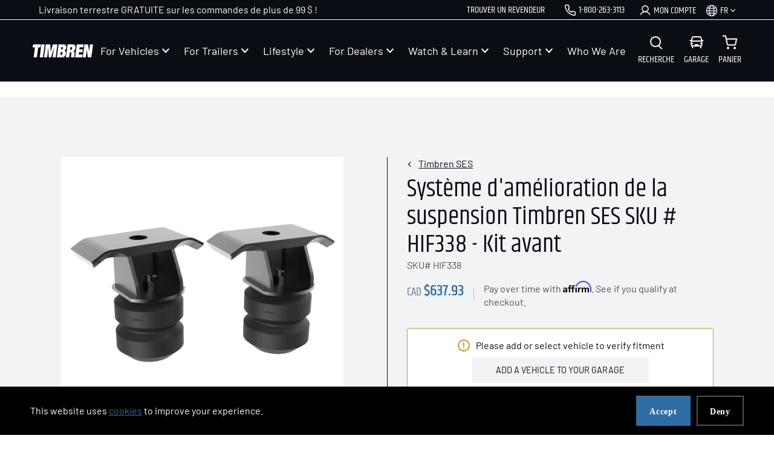

--- FILE ---
content_type: text/html; charset=utf-8
request_url: https://timbren.com/fr-ca/products/hif338-mitsubishi-fuso-fk-fh-fm-hino-l7-l6-185-165-145-358-338-268-258-238-2003-2023-front-kit
body_size: 80621
content:
<!doctype html>





<html
  class="no-js"
  lang="fr"
  
><head>
    <!--LOOMI SDK-->
<!--DO NOT EDIT-->
<link rel="preconnect"  href="https://live.visually-io.com/" crossorigin data-em-disable>
<link rel="dns-prefetch" href="https://live.visually-io.com/" data-em-disable>
<script>
    (()=> {
        const env = 2;
        var store = "timbren.myshopify.com";
        var alias = store.replace(".myshopify.com", "").replaceAll("-", "_").toUpperCase();
        var jitsuKey =  "js.69345607962";
        window.loomi_ctx = {...(window.loomi_ctx || {}),storeAlias:alias,jitsuKey,env};
        
        
    
	
	var product = {};
	var variants = [];
	
	variants.push({id:44607212650778,policy:"continue",price:63793,iq:0});
	
	product.variants = variants;
	product.oos = !true;
	product.price = 63793 ;
	window.loomi_ctx.current_product=product;
	window.loomi_ctx.productId=8139560190234;
	window.loomi_ctx.variantId = 44607212650778;
	
    })()
</script>
<link href="https://live.visually-io.com/cf/TIMBREN.js?k=js.69345607962&e=2&s=TIMBREN" rel="preload" as="script" data-em-disable>
<link href="https://live.visually-io.com/cf/TIMBREN.js?k=js.69345607962&e=2&s=TIMBREN" rel="preload" as="script" data-em-disable>
<link href="https://assets.visually.io/widgets/vsly-preact.min.js" rel="preload" as="script" data-em-disable>
<script data-vsly="preact2" type="text/javascript" src="https://assets.visually.io/widgets/vsly-preact.min.js" data-em-disable></script>
<script type="text/javascript" src="https://live.visually-io.com/cf/TIMBREN.js" data-em-disable></script>
<script type="text/javascript" src="https://live.visually-io.com/v/visually.js" data-em-disable></script>
<script defer type="text/javascript" src="https://live.visually-io.com/v/visually-a.js" data-em-disable></script>
<!--LOOMI SDK-->


    <!-- Start of Shoplift scripts -->
    <!-- 2025-04-04T04:15:13.6009862Z -->
<style>.shoplift-hide { opacity: 0 !important; }</style>
<style id="sl-preview-bar-hide">#preview-bar-iframe, #PBarNextFrameWrapper { display: none !important; }</style>
<script type="text/javascript">(function(rootPath, template, themeRole, themeId, isThemePreview){ /* Generated on 2026-01-31T22:30:01.1139111Z */(function(){"use strict";var $=document.createElement("style");$.textContent=`#shoplift-preview-control{position:fixed;max-width:332px;height:56px;background-color:#141414;z-index:9999;bottom:20px;display:flex;border-radius:8px;box-shadow:13px 22px 7px #0000,9px 14px 7px #00000003,5px 8px 6px #0000000d,2px 4px 4px #00000017,1px 1px 2px #0000001a,0 0 #0000001a;align-items:center;margin:0 auto;left:16px;right:16px;opacity:0;transform:translateY(20px);visibility:hidden;transition:opacity .4s ease-in-out,transform .4s ease-in-out,visibility 0s .4s}#shoplift-preview-control.visible{opacity:1;transform:translateY(0);visibility:visible;transition:opacity .4s ease-in-out,transform .4s ease-in-out,visibility 0s 0s}#shoplift-preview-control *{font-family:Inter,sans-serif;color:#fff;box-sizing:border-box;font-size:16px}#shoplift-preview-variant-title{font-weight:400;line-height:140%;font-size:16px;text-align:start;letter-spacing:-.16px;flex-grow:1;text-wrap:nowrap;overflow:hidden;text-overflow:ellipsis}#shoplift-preview-variant-selector{position:relative;display:block;padding:6px 0;height:100%;min-width:0;flex:1 1 auto}#shoplift-preview-variant-menu-trigger{border:none;cursor:pointer;width:100%;background-color:transparent;padding:0 16px;border-left:1px solid #333;border-right:1px solid #333;height:100%;display:flex;align-items:center;justify-content:start;gap:8px}#shoplift-preview-variant-selector .menu-variant-label{width:24px;height:24px;border-radius:50%;padding:6px;display:flex;justify-content:center;align-items:center;font-size:12px;font-style:normal;font-weight:600;line-height:100%;letter-spacing:-.12px;flex-shrink:0}#shoplift-preview-variant-selector .preview-variant-menu{position:absolute;bottom:110%;transform:translate3d(0,20px,0);visibility:hidden;pointer-events:none;opacity:0;cursor:pointer;background-color:#141414;border:1px solid #141414;border-radius:6px;width:100%;max-height:156px;overflow-y:auto;box-shadow:0 8px 16px #0003;z-index:1;transition:opacity .3s ease-in-out,transform .3s ease-in-out,visibility 0s .3s}#shoplift-preview-variant-selector .preview-variant-menu.preview-variant-menu__visible{visibility:visible;pointer-events:auto;opacity:100;transform:translateZ(0);transition:opacity .3s ease-in-out,transform .3s ease-in-out,visibility 0s 0s}@media screen and (max-width:400px){#shoplift-preview-variant-selector .preview-variant-menu{position:fixed;left:0;right:0;width:auto;bottom:110%}}#shoplift-preview-variant-selector .preview-variant-menu .preview-variant-menu--item{padding:12px 16px;display:flex;overflow:hidden}#shoplift-preview-variant-selector .preview-variant-menu .preview-variant-menu--item .menu-variant-label{margin-right:6px}#shoplift-preview-variant-selector .preview-variant-menu .preview-variant-menu--item span{overflow:hidden;text-overflow:ellipsis;text-wrap:nowrap;white-space:nowrap;color:#f6f6f6;font-size:14px;font-style:normal;font-weight:500}#shoplift-preview-variant-selector .preview-variant-menu .preview-variant-menu--item:hover{background-color:#545454}#shoplift-preview-variant-selector .preview-variant-menu .preview-variant-menu--item:last-of-type{border-bottom-left-radius:6px;border-bottom-right-radius:6px}#shoplift-preview-variant-selector .preview-variant-menu .preview-variant-menu--item:first-of-type{border-top-left-radius:6px;border-top-right-radius:6px}#shoplift-preview-control div:has(#shoplift-exit-preview-button){padding:0 16px}#shoplift-exit-preview-button{padding:6px 8px;font-weight:500;line-height:75%;border-radius:4px;background-color:transparent;border:none;text-decoration:none}#shoplift-exit-preview-button:hover{cursor:pointer;background-color:#333}/*$vite$:1*/`,document.head.appendChild($);var B=" daum[ /]| deusu/| yadirectfetcher|(?:^|[^g])news(?!sapphire)|(?<! (?:channel/|google/))google(?!(app|/google| pixel))|(?<! cu)bots?(?:\\b|_)|(?<!(?: ya| yandex|^job|inapp;) ?)search|(?<!(?:lib))http|(?<![hg]m)score|@[a-z][\\w-]+\\.|\\(\\)|\\.com|\\b\\d{13}\\b|^<|^[\\w \\.\\-\\(?:\\):]+(?:/v?\\d+(?:\\.\\d+)?(?:\\.\\d{1,10})*?)?(?:,|$)|^[^ ]{50,}$|^\\d+\\b|^\\w+/[\\w\\(\\)]*$|^active|^ad muncher|^amaya|^avsdevicesdk/|^biglotron|^bot|^bw/|^clamav[ /]|^client/|^cobweb/|^custom|^ddg[_-]android|^discourse|^dispatch/\\d|^downcast/|^duckduckgo|^facebook|^getright/|^gozilla/|^hobbit|^hotzonu|^hwcdn/|^jeode/|^jetty/|^jigsaw|^microsoft bits|^movabletype|^mozilla/\\d\\.\\d \\(compatible;?\\)$|^mozilla/\\d\\.\\d \\w*$|^navermailapp|^netsurf|^offline|^owler|^postman|^python|^rank|^read|^reed|^rest|^rss|^snapchat|^space bison|^svn|^swcd |^taringa|^thumbor/|^track|^valid|^w3c|^webbandit/|^webcopier|^wget|^whatsapp|^wordpress|^xenu link sleuth|^yahoo|^yandex|^zdm/\\d|^zoom marketplace/|^{{.*}}$|admin|analyzer|archive|ask jeeves/teoma|bit\\.ly/|bluecoat drtr|browsex|burpcollaborator|capture|catch|check|chrome-lighthouse|chromeframe|classifier|clean|cloud|crawl|cypress/|dareboost|datanyze|dejaclick|detect|dmbrowser|download|evc-batch/|feed|firephp|gomezagent|headless|httrack|hubspot marketing grader|hydra|ibisbrowser|images|insight|inspect|iplabel|ips-agent|java(?!;)|library|mail\\.ru/|manager|measure|neustar wpm|node|nutch|offbyone|optimize|pageburst|pagespeed|parser|perl|phantomjs|pingdom|powermarks|preview|proxy|ptst[ /]\\d|reputation|resolver|retriever|rexx;|rigor|rss\\b|scan|scrape|server|sogou|sparkler/|speedcurve|spider|splash|statuscake|synapse|synthetic|tools|torrent|trace|transcoder|url|virtuoso|wappalyzer|watch|webglance|webkit2png|whatcms/|zgrab",G=/bot|spider|crawl|http|lighthouse/i,V;function K(){if(V instanceof RegExp)return V;try{V=new RegExp(B,"i")}catch{V=G}return V}function j(l){return!!l&&K().test(l)}class L{timestamp;constructor(){this.timestamp=new Date}}class W extends L{type;testId;hypothesisId;constructor(t,e,i){super(),this.type=3,this.testId=t,this.hypothesisId=e,this.timestamp=i}}class J extends L{type;path;constructor(t){super(),this.type=4,this.path=t}}class Y extends L{type;cart;constructor(t){super(),this.type=5,this.cart=t}}class D extends Error{isBot;constructor(){super(),this.isBot=!0}}function Z(l,t,e){for(const i of t.selectors){const s=l.querySelectorAll(i.cssSelector);for(let r=0;r<s.length;r++)e(t.testId,t.hypothesisId)}H(l,t,(i,s,r,o,n)=>n(s,r),e)}function x(l,t,e){for(const i of t.selectors)F(l,t.testId,t.hypothesisId,i,e??(()=>{}));H(l,t,F,e??(()=>{}))}function M(l){return l.urlPatterns.reduce((t,e)=>{switch(e.operator){case"contains":return t+`.*${e}.*`;case"endsWith":return t+`.*${e}`;case"startsWith":return t+`${e}.*`}},"")}function H(l,t,e,i){new MutationObserver(()=>{for(const r of t.selectors)e(l,t.testId,t.hypothesisId,r,i)}).observe(l.documentElement,{childList:!0,subtree:!0})}function F(l,t,e,i,s){const r=l.querySelectorAll(i.cssSelector);for(let o=0;o<r.length;o++){let n=r.item(o);if(n instanceof HTMLElement&&n.dataset.shoplift!==""){n.dataset.shoplift="";for(const a of i.actions.sort(ot))n=Q(l,i.cssSelector,n,a)}}return r.length>0&&s?(s(t,e),!0):!1}function Q(l,t,e,i){switch(i.type){case"innerHtml":e.innerHTML=i.value;break;case"attribute":X(e,i.scope,i.value);break;case"css":tt(l,t,i.value);break;case"js":et(l,e,i);break;case"copy":return it(e);case"remove":st(e);break;case"move":rt(e,parseInt(i.value));break}return e}function X(l,t,e){l.setAttribute(t,e)}function tt(l,t,e){const i=l.createElement("style");i.innerHTML=`${t} { ${e} }`,l.getElementsByTagName("head")[0]?.appendChild(i)}function et(l,t,e){Function("document","element",`"use strict"; ${e.value}`)(l,t)}function it(l){const t=l.cloneNode(!0);if(!l.parentNode)throw"Can't copy node outside of DOM";return l.parentNode.insertBefore(t,l.nextSibling),t}function st(l){l.remove()}function rt(l,t){if(t===0)return;const e=Array.prototype.slice.call(l.parentElement.children).indexOf(l),i=Math.min(Math.max(e+t,0),l.parentElement.children.length-1);l.parentElement.children.item(i).insertAdjacentElement(t>0?"afterend":"beforebegin",l)}function ot(l,t){return N(l)-N(t)}function N(l){return l.type==="copy"||l.type==="remove"?0:1}var P=(l=>(l[l.Template=0]="Template",l[l.Theme=1]="Theme",l[l.UrlRedirect=2]="UrlRedirect",l[l.Script=3]="Script",l[l.Dom=4]="Dom",l[l.Price=5]="Price",l))(P||{});const nt="data:image/svg+xml,%3csvg%20width='12'%20height='12'%20viewBox='0%200%2012%2012'%20fill='none'%20xmlns='http://www.w3.org/2000/svg'%3e%3cpath%20d='M9.96001%207.90004C9.86501%207.90004%209.77001%207.86504%209.69501%207.79004L6.43501%204.53004C6.19501%204.29004%205.80501%204.29004%205.56501%204.53004L2.30501%207.79004C2.16001%207.93504%201.92001%207.93504%201.77501%207.79004C1.63001%207.64504%201.63001%207.40504%201.77501%207.26004L5.03501%204.00004C5.56501%203.47004%206.43001%203.47004%206.96501%204.00004L10.225%207.26004C10.37%207.40504%2010.37%207.64504%2010.225%207.79004C10.15%207.86004%2010.055%207.90004%209.96001%207.90004Z'%20fill='white'/%3e%3c/svg%3e",at="data:image/svg+xml,%3csvg%20width='14'%20height='24'%20viewBox='0%200%2014%2024'%20fill='none'%20xmlns='http://www.w3.org/2000/svg'%3e%3cpath%20d='M12.3976%2014.5255C12.2833%2013.8788%2012.0498%2013.3024%2011.6952%2012.7961C11.3416%2012.2898%2010.9209%2011.8353%2010.4353%2011.4317C9.94868%2011.0291%209.43546%2010.6488%208.89565%2010.292C8.48487%2010.049%208.09577%209.78565%207.72637%209.50402C7.35697%209.2224%207.08016%208.89503%206.89694%208.51987C6.71273%208.14471%206.67826%207.69533%206.79055%207.1697C6.86345%206.83216%206.97476%206.54647%207.12351%206.31162C7.27324%206.07778%207.47124%205.89986%207.7175%205.77684C7.96377%205.65483%208.21989%205.59383%208.48389%205.59383C8.88087%205.59383%209.17639%205.7016%209.3734%205.91714C9.56943%206.13268%209.68271%206.42345%209.71424%206.78946C9.74576%207.15547%209.72015%207.55401%209.63839%207.98509C9.55663%208.41617%209.43645%208.84724%209.27687%209.27934L13.5127%208.80149C13.9638%207.52656%2014.1017%206.42447%2013.9264%205.49725C13.751%204.56901%2013.2664%203.85122%2012.4724%203.34491C12.239%203.19648%2011.9779%203.07041%2011.6893%202.96569L12.0026%201.50979L9.86397%200L7.3875%201.50979L7.11169%202.78878C6.65166%202.8874%206.21724%203.01957%205.8114%203.19038C4.85292%203.594%204.06684%204.15115%203.45117%204.86385C2.83452%205.57655%202.42571%206.40108%202.22378%207.33847C2.06616%208.06947%202.04942%208.70796%202.17551%209.25087C2.30061%209.7948%202.52028%2010.2828%202.8355%2010.7139C3.14974%2011.145%203.51816%2011.5344%203.93977%2011.881C4.36039%2012.2288%204.782%2012.5521%205.20164%2012.851C5.68334%2013.1702%206.13844%2013.5169%206.56497%2013.8921C6.99052%2014.2672%207.31954%2014.7125%207.55004%2015.228C7.78055%2015.7445%207.81502%2016.3769%207.65347%2017.1262C7.56482%2017.5389%207.43676%2017.8765%207.27028%2018.1388C7.10381%2018.4011%206.89596%2018.5983%206.64772%2018.7295C6.3985%2018.8606%206.12071%2018.9267%205.8114%2018.9267C5.21641%2018.9267%204.79776%2018.6034%204.62833%2018.1632C4.4589%2017.7229%204.47367%2017.2583%204.60075%2016.5639C4.72782%2015.8705%205.05092%2015.1395%205.37107%2014.3699H1.17665C1.17665%2014.3699%200.207341%2016.1115%200.0310135%2017.6762C-0.0655232%2018.5302%200.0635208%2019.2653%200.41519%2019.8844C0.76686%2020.5036%201.33032%2020.9814%202.10655%2021.319C2.39222%2021.443%202.7104%2021.5447%203.05813%2021.623L2.54589%2024H7.17473L7.7047%2021.5386C8.08493%2021.442%208.43857%2021.3231%208.76562%2021.1787C9.73985%2020.7476%2010.52%2020.1427%2011.1071%2019.3649C11.6932%2018.5871%2012.0873%2017.7291%2012.2892%2016.7917C12.4744%2015.9295%2012.5099%2015.1741%2012.3966%2014.5275L12.3976%2014.5255Z'%20fill='white'/%3e%3c/svg%3e";async function lt(l){let t=l.replace(/-/g,"+").replace(/_/g,"/");for(;t.length%4;)t+="=";const e=atob(t),i=Uint8Array.from(e,o=>o.charCodeAt(0)),s=new Blob([i]).stream().pipeThrough(new DecompressionStream("gzip")),r=await new Response(s).text();return JSON.parse(r)}function _(l,t){return typeof t=="string"&&/\d{4}-\d{2}-\d{2}T\d{2}:\d{2}:\d{2}.\d+(?:Z|[+-]\d+)/.test(t)?new Date(t):t}function O(l,t){return t}function k(l,t=!1,e=!1,i=","){const s=l/100;if(e){const o=Math.round(s).toLocaleString("en-US");return i!==","?o.replace(/,/g,i):o}else{const r=t?",":".",o=s.toFixed(2).split("."),n=parseInt(o[0],10),a=o[1]??"00",c=n.toLocaleString("en-US");return i!==","?`${c.replace(/,/g,i)}${r}${a}`:t?`${c.replace(/,/g,".")}${r}${a}`:`${c}${r}${a}`}}function R(l,t,e,i){const s=t.replace("{{amount}}",k(l,!1,!1)).replace("{{amount_no_decimals}}",k(l,!1,!0)).replace("{{amount_with_comma_separator}}",k(l,!0,!1)).replace("{{amount_no_decimals_with_comma_separator}}",k(l,!0,!0)).replace("{{amount_with_space_separator}}",k(l,!1,!1," ")).replace("{{amount_no_decimals_with_space_separator}}",k(l,!1,!0," ")).replace("{{amount_with_apostrophe_separator}}",k(l,!1,!1,"'")).replace("{{amount_no_decimals_with_apostrophe_separator}}",k(l,!1,!0,"'")).replace("{{amount_with_period_and_space_separator}}",k(l,!1,!1,". ")).replace("{{amount_no_decimals_with_period_and_space_separator}}",k(l,!1,!0,". "));return i?`${s} ${e}`:s}function q(l){return l.replace(/[^\d.,\s-]/g,"").trim()}function ct(l){const t=new Map;for(const[e,i,s]of l.v)t.set(e,{priceInCents:i,compareAtPriceInCents:s});return t}function dt(l,t,e,i){const{priceInCents:s,compareAtPriceInCents:r}=e,{mf:o,c:n,cce:a}=i;if(l.getAttribute("data-sl-attribute-p")===t)l.innerHTML=R(s,o,n,a);else if(l.getAttribute("data-sl-attribute-cap")===t)r<=0||r<=s?l.remove():l.innerHTML=R(r,o,n,a);else if(l.getAttribute("data-sl-attribute-discount")===t&&!(r<=0||r<=s)){const h=Math.round((r-s)/r*100),u=q(R(r-s,o,n,!1)),p=l.getAttribute("data-sl-format")||"percent";p==="percent"?l.textContent=`-${h}%`:p==="amount"?l.textContent=`-${u}`:p==="both"&&(l.textContent=`-${h}% (-${u})`)}}function ht(l){const t=[],e={id:"url-pattern",operator:"contains",value:"/"};for(const[i,s,r]of l.v){t.push({id:`p-${i}`,cssSelector:`[data-sl-attribute-p="${i}"]`,urlPatterns:[e],actions:[{id:`p-action-${i}`,type:"innerHtml",scope:"price",value:R(s,l.mf,l.c,l.cce)}]});const o=r<=0||r<=s;if(t.push({id:`cap-${i}`,cssSelector:`[data-sl-attribute-cap="${i}"]`,urlPatterns:[e],actions:[{id:`cap-action-${i}`,type:o?"remove":"innerHtml",scope:"compare-at-price",value:o?"":R(r,l.mf,l.c,l.cce)}]}),!o&&r>s){const n=Math.round((r-s)/r*100),a=q(R(r-s,l.mf,l.c,!1));t.push({id:`d-${i}`,cssSelector:`[data-sl-attribute-discount="${i}"]`,urlPatterns:[e],actions:[{id:`d-action-${i}`,type:"js",scope:null,value:`(function(doc, el) {              var format = el.getAttribute('data-sl-format') || 'percent';              if (format === 'percent') {                el.textContent = '-${n}%';              } else if (format === 'amount') {                el.textContent = '-${a}';              } else if (format === 'both') {                el.textContent = '-${n}% (-${a})';              }            })`}]})}}return t}let U=!1;class pt{constructor(t,e,i,s,r,o,n,a,c,h,u){this.shop=t,this.host=e,this.eventHost=i,this.disableReferrerOverride=a,this.logHistory=[],this.legacySessionKey=`SHOPLIFT_SESSION_${this.shop}`,this.cssHideClass=s?"shoplift-hide":"",this.testConfigs=h.map(d=>({...d,startAt:new Date(d.startAt),statusHistory:d.statusHistory.map(v=>({...v,createdAt:new Date(v.createdAt)}))})),this.inactiveTestConfigs=u,this.sendPageView=!!r,this.shopliftDebug=o===!0,this.gaConfig=n!=={"sendEvents":false,"mode":"gtag"}?n:{sendEvents:!1},this.fetch=window.fetch.bind(window),this.localStorageSet=window.localStorage.setItem.bind(window.localStorage),this.localStorageGet=window.localStorage.getItem.bind(window.localStorage);const p=this.getDeviceType();this.device=p!=="tablet"?p:"mobile",this.state=this.loadState(),this.shopifyAnalyticsId=this.getShopifyAnalyticsId(),this.testsFilteredByAudience=h.filter(d=>d.status=="active"),this.getCountryTimeout=c===1000?1e3:c,this.log("State Loaded",JSON.stringify(this.state))}DATA_SL_ATTRIBUTE_P="data-sl-attribute-p";DATA_SL_TEST_ID="data-sl-test-id";VIEWPORT_TRACK_THRESHOLD=.5;temporarySessionKey="Shoplift_Session";essentialSessionKey="Shoplift_Essential";analyticsSessionKey="Shoplift_Analytics";priceSelectorsSessionKey="Shoplift_PriceSelectors";legacySessionKey;cssHideClass;testConfigs;inactiveTestConfigs;testsFilteredByAudience;sendPageView;shopliftDebug;gaConfig;getCountryTimeout;state;shopifyAnalyticsId;cookie=document.cookie;isSyncing=!1;isSyncingGA=!1;fetch;localStorageSet;localStorageGet;sessionStorageSet=window.sessionStorage.setItem.bind(window.sessionStorage);sessionStorageGet=window.sessionStorage.getItem.bind(window.sessionStorage);urlParams=new URLSearchParams(window.location.search);device;logHistory;activeViewportObservers=new Map;deriveCategoryFromExistingTests(){if(!this.state.temporary.testCategory&&this.state.essential.visitorTests.length>0){const t=this.state.essential.visitorTests.some(e=>{if(!e.hypothesisId)return!1;const i=this.getHypothesis(e.hypothesisId);return i&&["theme","basicScript","price"].includes(i.type)});this.state.temporary.testCategory=t?"global":"conditional",this.persistTemporaryState(),this.log("Derived test category from existing visitorTests: %s",this.state.temporary.testCategory)}}async init(){try{if(this.log("Shoplift script initializing"),window.Shopify&&window.Shopify.designMode){this.log("Skipping script for design mode");return}if(window.location.href.includes("slScreenshot=true")){this.log("Skipping script for screenshot");return}if(window.location.hostname.endsWith(".edgemesh.com")){this.log("Skipping script for preview");return}if(window.location.href.includes("isShopliftMerchant")){const e=this.urlParams.get("isShopliftMerchant")==="true";this.log("Setting merchant session to %s",e),this.state.temporary.isMerchant=e,this.persistTemporaryState()}if(this.state.temporary.isMerchant){this.log("Setting up preview for merchant"),typeof window.shoplift!="object"&&this.setShopliftStub(),this.state.temporary.previewConfig||this.hidePage(),await this.initPreview(),document.querySelector("#sl-preview-bar-hide")?.remove();return}if(this.state.temporary.previewConfig=void 0,j(navigator.userAgent))return;if(navigator.userAgent.includes("Chrome/118")){this.log("Random: %o",[Math.random(),Math.random(),Math.random()]);const e=await this.makeRequest({url:`${this.eventHost}/api/v0/events/ip`,method:"get"}).then(i=>i?.json());this.log(`IP: ${e}`),this.makeRequest({url:`${this.eventHost}/api/v0/logs`,method:"post",data:JSON.stringify(this.debugState(),O)}).catch()}if(this.shopifyAnalyticsId=this.getShopifyAnalyticsId(),this.monitorConsentChange(),this.checkForThemePreview())return;if(!this.disableReferrerOverride&&this.state.temporary.originalReferrer!=null){this.log(`Overriding referrer from '${document.referrer}' to '${this.state.temporary.originalReferrer}'`);const e=this.state.temporary.originalReferrer;delete this.state.temporary.originalReferrer,this.persistTemporaryState(),Object.defineProperty(document,"referrer",{get:()=>e,enumerable:!0,configurable:!0})}if(await this.refreshVisitor(this.shopifyAnalyticsId),await this.handleVisitorTest()){this.log("Redirecting for visitor test");return}this.setShoplift(),this.showPage(),this.ensureCartAttributesForExistingPriceTests(!1),await this.finalize(),console.log("SHOPLIFT SCRIPT INITIALIZED!")}catch(t){if(t instanceof D)return;throw t}finally{typeof window.shoplift!="object"&&this.setShopliftStub()}}getVariantColor(t){switch(t){case"a":return{text:"#141414",bg:"#E2E2E2"};case"b":return{text:"rgba(255, 255, 255, 1)",bg:"rgba(37, 99, 235, 1)"}}}getDefaultVariantTitle(t){return t.title?t.title:t.type==="price"?t.isControl?"Original prices":"Variant prices":t.isControl?"Original":"Untitled variant "+t.label.toUpperCase()}async initPreview(){const t=this.urlParams.get("previewConfig");if(t){this.state.temporary.previewConfig=void 0,this.log("Setting up the preview"),this.log("Found preview config, writing to temporary state");const e=await lt(t);if(this.state.temporary.previewConfig=e,this.state.temporary.previewConfig.testTypeCategory===P.Price){this.hidePage(!0);const s=this.state.temporary.previewConfig;let r=`${this.host}/api/dom-selectors/${s.storeId}/${s.testId}/${s.isDraft||!1}`;s.shopifyProductId&&(r+=`?productId=${s.shopifyProductId}`);const o=await this.makeJsonRequest({method:"get",url:r}).catch(n=>(this.log("Error getting domSelectors",n),null));s.variants.forEach(n=>n.domSelectors=o[n.id]?.domSelectors)}this.persistTemporaryState();const i=new URL(window.location.toString());i.searchParams.delete("previewConfig"),this.queueRedirect(i)}else if(this.state.temporary.previewConfig){this.showPage();const e=this.state.temporary.previewConfig;e.testTypeCategory===P.Template&&this.handleTemplatePreview(e)&&this.initPreviewControls(e),e.testTypeCategory===P.UrlRedirect&&this.handleUrlPreview(e)&&this.initPreviewControls(e),e.testTypeCategory===P.Script&&this.handleScriptPreview(e)&&this.initPreviewControls(e),e.testTypeCategory===P.Price&&await this.handlePricePreview(e)&&this.initPreviewControls(e)}}initPreviewControls(t){document.addEventListener("DOMContentLoaded",()=>{const e=t.variants.find(v=>v.id===t.currentVariant),i=e?.label||"a",s=t.variants,r=document.createElement("div");r.id="shoplift-preview-control";const o=document.createElement("div"),n=document.createElement("img");n.src=at,n.height=24,n.width=14,o.style.padding="0 16px",o.style.lineHeight="100%",o.appendChild(n),r.appendChild(o);const a=document.createElement("div");a.id="shoplift-preview-variant-selector";const c=document.createElement("button");c.id="shoplift-preview-variant-menu-trigger";const h=document.createElement("div");h.className="menu-variant-label",h.style.backgroundColor=this.getVariantColor(i).bg,h.style.color=this.getVariantColor(i).text,h.innerText=i.toUpperCase(),c.appendChild(h);const u=document.createElement("span");if(u.id="shoplift-preview-variant-title",u.innerText=e?this.getDefaultVariantTitle(e):"Untitled variant "+i.toUpperCase(),c.appendChild(u),s.length>1){const v=document.createElement("img");v.src=nt,v.width=12,v.height=12,v.style.height="12px",v.style.width="12px",c.appendChild(v);const T=document.createElement("div");T.className="preview-variant-menu";for(const m of t.variants.filter(S=>S.id!==t.currentVariant)){const S=document.createElement("div");S.className="preview-variant-menu--item";const A=document.createElement("div");A.className="menu-variant-label",A.style.backgroundColor=this.getVariantColor(m.label).bg,A.style.color=this.getVariantColor(m.label).text,A.style.flexShrink="0",A.innerText=m.label.toUpperCase(),S.appendChild(A);const y=document.createElement("span");y.innerText=this.getDefaultVariantTitle(m),S.appendChild(y),S.addEventListener("click",()=>{this.pickVariant(m.id)}),T.appendChild(S)}a.appendChild(T),c.addEventListener("click",()=>{T.className!=="preview-variant-menu preview-variant-menu__visible"?T.classList.add("preview-variant-menu__visible"):T.classList.remove("preview-variant-menu__visible")}),document.addEventListener("click",m=>{m.target instanceof Element&&!c.contains(m.target)&&T.className==="preview-variant-menu preview-variant-menu__visible"&&T.classList.remove("preview-variant-menu__visible")})}else c.style.pointerEvents="none",h.style.margin="0";a.appendChild(c),r.appendChild(a);const p=document.createElement("div"),d=document.createElement("button");d.id="shoplift-exit-preview-button",d.innerText="Exit",p.appendChild(d),d.addEventListener("click",()=>{this.exitPreview()}),r.appendChild(p),document.body.appendChild(r),requestAnimationFrame(()=>{r.classList.add("visible")})}),this.ensureCartAttributesForExistingPriceTests(!0)}pickVariant(t){if(this.state.temporary.previewConfig){const e=this.state.temporary.previewConfig,i=new URL(window.location.toString());if(e.testTypeCategory===P.UrlRedirect){const s=e.variants.find(r=>r.id===e.currentVariant)?.redirectUrl;if(i.pathname===s){const r=e.variants.find(o=>o.id===t)?.redirectUrl;r&&(i.pathname=r)}}if(e.testTypeCategory===P.Template){const s=e.variants.find(r=>r.id===e.currentVariant)?.pathName;if(s&&i.pathname===s){const r=e.variants.find(o=>o.id===t)?.pathName;r&&r!==s&&(i.pathname=r)}}e.currentVariant=t,this.persistTemporaryState(),this.queueRedirect(i)}}exitPreview(){const t=new URL(window.location.toString());if(this.state.temporary.previewConfig?.testTypeCategory===P.Template&&t.searchParams.delete("view"),this.state.temporary.previewConfig?.testTypeCategory===P.Script&&t.searchParams.delete("slVariant"),this.state.temporary.previewConfig?.testTypeCategory===P.UrlRedirect){const i=this.state.temporary.previewConfig.variants.filter(r=>!r.isControl&&r.redirectUrl!==null).map(r=>r.redirectUrl),s=this.state.temporary.previewConfig.variants.find(r=>r.label==="a")?.redirectUrl;i.includes(t.pathname)&&s&&(t.pathname=s)}this.state.temporary.isMerchant=!1,t.searchParams.delete("isShopliftMerchant"),this.state.temporary.previewConfig=void 0,this.persistTemporaryState(),this.hidePage(),this.queueRedirect(t)}handleTemplatePreview(t){const e=t.currentVariant,i=t.variants.find(a=>a.id===e);if(!i)return!1;const s=t.variants.find(a=>a.isControl);if(!s)return!1;this.log("Setting up template preview for type",s.type);const r=new URL(window.location.toString()),o=r.searchParams.get("view"),n=i.type===s.type;return!n&&!i.isControl&&template.suffix===s.affix&&this.typeFromTemplate()===s.type&&i.pathName!==null?(this.log("Hit control template type, redirecting to the variant url"),this.hidePage(),r.pathname=i.pathName,this.queueRedirect(r),!0):(!i.isControl&&this.typeFromTemplate()==i.type&&template.suffix===s.affix&&n&&o!==(i.affix||"__DEFAULT__")&&(this.log("Template type and affix match control, updating the view param"),r.searchParams.delete("view"),this.log("Setting the new viewParam to",i.affix||"__DEFAULT__"),this.hidePage(),r.searchParams.set("view",i.affix||"__DEFAULT__"),this.queueRedirect(r)),o!==null&&o!==i.affix&&(r.searchParams.delete("view"),this.hidePage(),this.queueRedirect(r)),!0)}handleUrlPreview(t){const e=t.currentVariant,i=t.variants.find(o=>o.id===e),s=t.variants.find(o=>o.isControl)?.redirectUrl;if(!i)return!1;this.log("Setting up URL redirect preview");const r=new URL(window.location.toString());return r.pathname===s&&!i.isControl&&i.redirectUrl!==null&&(this.log("Url matches control, redirecting"),this.hidePage(),r.pathname=i.redirectUrl,this.queueRedirect(r)),!0}handleScriptPreview(t){const e=t.currentVariant,i=t.variants.find(o=>o.id===e);if(!i)return!1;this.log("Setting up script preview");const s=new URL(window.location.toString());return s.searchParams.get("slVariant")!==i.id&&(this.log("current id doesn't match the variant, redirecting"),s.searchParams.delete("slVariant"),this.log("Setting the new slVariantParam"),this.hidePage(),s.searchParams.set("slVariant",i.id),this.queueRedirect(s)),!0}async handlePricePreview(t){const e=t.currentVariant,i=t.variants.find(s=>s.id===e);return i?(this.log("Setting up price preview"),i.domSelectors&&i.domSelectors.length>0&&(x(document,{testId:t.testId,hypothesisId:i.id,selectors:i.domSelectors}),this.ensureCartAttributesForExistingPriceTests(!0)),!0):!1}async finalize(){const t=await this.getCartState();t!==null&&this.queueCartUpdate(t),this.pruneStateAndSave(),await this.syncAllEvents()}setShoplift(){this.log("Setting up public API");const e=this.urlParams.get("slVariant")==="true",i=e?null:this.urlParams.get("slVariant");window.shoplift={isHypothesisActive:async s=>{if(this.log("Script checking variant for hypothesis '%s'",s),e)return this.log("Forcing variant for hypothesis '%s'",s),!0;if(i!==null)return this.log("Forcing hypothesis '%s'",i),s===i;const r=this.testConfigs.find(n=>n.hypotheses.some(a=>a.id===s));if(!r)return this.log("No test found for hypothesis '%s'",s),!1;const o=this.state.essential.visitorTests.find(n=>n.testId===r.id);return o?(this.log("Active visitor test found",s),o.hypothesisId===s):(await this.manuallySplitVisitor(r),this.testConfigs.some(n=>n.hypotheses.some(a=>a.id===s&&this.state.essential.visitorTests.some(c=>c.hypothesisId===a.id))))},setAnalyticsConsent:async s=>{await this.onConsentChange(s,!0)},getVisitorData:()=>({visitor:this.state.analytics.visitor,visitorTests:this.state.essential.visitorTests.filter(s=>!s.isInvalid).map(s=>{const{shouldSendToGa:r,savedAt:o,...n}=s;return n})})}}setShopliftStub(){this.log("Setting up stubbed public API");const e=this.urlParams.get("slVariant")==="true",i=e?null:this.urlParams.get("slVariant");window.shoplift={isHypothesisActive:s=>Promise.resolve(e||s===i),setAnalyticsConsent:()=>Promise.resolve(),getVisitorData:()=>({visitor:null,visitorTests:[]})}}async manuallySplitVisitor(t){this.log("Starting manual split for test '%s'",t.id),await this.handleVisitorTest([t]);const e=this.getReservationForTest(t.id);e&&!e.isRealized&&e.entryCriteriaKey&&(this.log("Realizing manual API reservation for test '%s'",t.id),this.realizeReservationForCriteria(e.entryCriteriaKey)),this.saveState(),this.syncAllEvents()}async handleVisitorTest(t){await this.filterTestsByAudience(this.testConfigs,this.state.analytics.visitor??this.buildBaseVisitor(),this.state.essential.visitorTests),this.deriveCategoryFromExistingTests(),this.clearStaleReservations();let e=t?t.filter(i=>this.testsFilteredByAudience.some(s=>s.id===i.id)):[...this.testsForUrl(this.testsFilteredByAudience),...this.domTestsForUrl(this.testsFilteredByAudience)];try{if(e.length===0)return this.log("No tests found"),!1;this.log("Checking for existing visitor test on page");const i=this.getCurrentVisitorHypothesis(e);if(i){this.log("Found current visitor test");const a=this.considerRedirect(i);return a&&(this.log("Redirecting for current visitor test"),this.redirect(i)),a}const s=this.getReservationForCurrentPage();if(s){this.log("Found matching reservation for current page: %s",s.testId);const a=this.getHypothesis(s.hypothesisId);if(a){a.type!=="price"&&this.realizeReservationForCriteria(s.entryCriteriaKey);const c=this.considerRedirect(a);return c&&this.redirect(a),c}}this.log("No active test relation for test page");const r=this.testsForUrl(this.inactiveTestConfigs.filter(a=>this.testIsPaused(a)&&a.hypotheses.some(c=>this.state.essential.visitorTests.some(h=>h.hypothesisId===c.id)))).map(a=>a.id);if(r.length>0)return this.log("Visitor has paused tests for test page, skipping test assignment: %o",r),!1;if(!this.state.temporary.testCategory){const a=this.testsFilteredByAudience.filter(h=>this.isGlobalEntryCriteria(this.getEntryCriteriaKey(h))),c=this.testsFilteredByAudience.filter(h=>!this.isGlobalEntryCriteria(this.getEntryCriteriaKey(h)));if(this.log("Category dice roll - global tests: %o, conditional tests: %o",a.map(h=>({id:h.id,title:h.title,criteria:this.getEntryCriteriaKey(h)})),c.map(h=>({id:h.id,title:h.title,criteria:this.getEntryCriteriaKey(h)}))),a.length>0&&c.length>0){const h=a.length,u=c.length,p=h+u,d=Math.random()*p;this.state.temporary.testCategory=d<h?"global":"conditional",this.log("Category dice roll: rolled %.2f of %d (global weight: %d, conditional weight: %d), selected '%s'",d,p,h,u,this.state.temporary.testCategory)}else a.length>0?(this.state.temporary.testCategory="global",this.log("Only global tests available, setting category to global")):(this.state.temporary.testCategory="conditional",this.log("Only conditional tests available, setting category to conditional"));this.persistTemporaryState()}const o=this.state.temporary.testCategory;if(this.log("Visitor test category: %s",o),o==="global"){const a=this.testsFilteredByAudience.filter(c=>!this.isGlobalEntryCriteria(this.getEntryCriteriaKey(c)));for(const c of a)this.markTestAsBlocked(c,"category:global");e=e.filter(c=>this.isGlobalEntryCriteria(this.getEntryCriteriaKey(c)))}else{const a=this.testsFilteredByAudience.filter(c=>this.isGlobalEntryCriteria(this.getEntryCriteriaKey(c)));for(const c of a)this.markTestAsBlocked(c,"category:conditional");e=e.filter(c=>!this.isGlobalEntryCriteria(this.getEntryCriteriaKey(c)))}if(e.length===0)return this.log("No tests remaining after category filter"),!1;this.createReservations(e);const n=this.getReservationForCurrentPage();if(n&&!n.isRealized){const a=this.getHypothesis(n.hypothesisId);if(a){a.type!=="price"&&this.realizeReservationForCriteria(n.entryCriteriaKey);const c=this.considerRedirect(a);return c&&(this.log("Redirecting for new test"),this.redirect(a)),c}}return!1}finally{this.includeInDomTests(),this.saveState()}}includeInDomTests(){this.applyControlForAudienceFilteredPriceTests();const t=this.getDomTestsForCurrentUrl(),e=this.getVisitorDomHypothesis(t);for(const i of t){this.log("Evaluating dom test '%s'",i.id);const s=i.hypotheses.some(d=>d.type==="price");if(this.state.essential.visitorTests.find(d=>d.testId===i.id&&d.isInvalid&&!d.hypothesisId)){if(this.log("Visitor is blocked from test '%s', applying control prices if price test",i.id),s){const d=i.hypotheses.find(v=>v.isControl);d?.priceData&&(this.applyPriceTestWithMapLookup(i.id,d,[d],()=>{this.log("Control prices applied for blocked visitor, no metrics tracked")}),this.updatePriceTestHiddenInputs(i.id,"control",!1))}continue}const o=this.getReservationForTest(i.id);let n=null,a=!1;const c=e.find(d=>i.hypotheses.some(v=>d.id===v.id));if(o)n=this.getHypothesis(o.hypothesisId)??null,this.log("Using reserved hypothesis '%s' for test '%s'",o.hypothesisId,i.id);else if(c)n=c,this.log("Using existing hypothesis assignment for test '%s'",i.id);else if(s){const d=this.visitorActiveTestTypeWithReservations();d?(a=!0,this.log("Visitor already in test type '%s', treating as non-test for price test '%s'",d,i.id)):n=this.pickHypothesis(i)}else n=this.pickHypothesis(i);if(a&&s){const d=i.hypotheses.find(v=>v.isControl);d?.priceData&&(this.log("Applying control prices for non-test visitor on price test '%s' (Map-based)",i.id),this.applyPriceTestWithMapLookup(i.id,d,[d],()=>{this.log("Control prices applied for non-test visitor, no metrics tracked")}),this.updatePriceTestHiddenInputs(i.id,"control",!1));continue}if(!n){this.log("Failed to pick hypothesis for test");continue}const h=i.bayesianRevision??4,u=n.type==="price",p=h>=5;if(u&&p){if(this.log(`Price test with Map-based lookup (v${h}): ${i.id}`),!n.priceData){this.log("No price data for hypothesis '%s', skipping",n.id);continue}const d=n.isControl?"control":"variant";this.log(`Setting up Map-based price test for ${d} (test: ${i.id})`),this.applyPriceTestWithMapLookup(i.id,n,i.hypotheses,v=>{const T=this.getReservationForTest(v);T&&!T.isRealized&&T.entryCriteriaKey?this.realizeReservationForCriteria(T.entryCriteriaKey):this.queueAddVisitorToTest(v,n),this.saveState(),this.queuePageView(window.location.pathname),this.syncAllEvents()});continue}if(u&&!p){this.log(`Price test without viewport tracking (v${h}): ${i.id}`);const d=this.getDomSelectorsForHypothesis(n);if(d.length===0)continue;x(document,{testId:i.id,hypothesisId:n.id,selectors:d},v=>{this.queueAddVisitorToTest(v,n),this.saveState(),this.queuePageView(window.location.pathname),this.syncAllEvents()});continue}if(!n.domSelectors||n.domSelectors.length===0){this.log("No selectors found, skipping hypothesis");continue}x(document,{testId:i.id,hypothesisId:n.id,selectors:n.domSelectors},d=>{this.queueAddVisitorToTest(d,n),this.saveState(),this.queuePageView(window.location.pathname),this.syncAllEvents()})}}considerRedirect(t){if(this.log("Considering redirect for hypothesis '%s'",t.id),t.isControl)return this.log("Skipping redirect for control"),!1;if(t.type==="basicScript"||t.type==="manualScript")return this.log("Skipping redirect for script test"),!1;const e=this.state.essential.visitorTests.find(o=>o.hypothesisId===t.id),i=new URL(window.location.toString()),r=new URLSearchParams(window.location.search).get("view");if(t.type==="theme"){if(!(t.themeId===themeId)){if(this.log("Theme id '%s' is not hypothesis theme ID '%s'",t.themeId,themeId),this.isAppProxyPath())return this.log("On App Proxy path, skipping theme redirect to avoid infinite loop"),!1;if(e&&e.themeId!==t.themeId&&(e.themeId===themeId||!this.isThemePreview()))this.log("On old theme, redirecting and updating local visitor"),e.themeId=t.themeId;else if(this.isThemePreview())return this.log("On non-test theme, skipping redirect"),!1;return this.log("Hiding page to redirect for theme test"),this.hidePage(),!0}return!1}else if(t.type!=="dom"&&t.type!=="price"&&t.affix!==template.suffix&&t.affix!==r||t.redirectPath&&!i.pathname.endsWith(t.redirectPath))return this.log("Hiding page to redirect for template test"),this.hidePage(),!0;return this.log("Not redirecting"),!1}redirect(t){if(this.log("Redirecting to hypothesis '%s'",t.id),t.isControl)return;const e=new URL(window.location.toString());if(e.searchParams.delete("view"),t.redirectPath){const i=RegExp("^(/w{2}-w{2})/").exec(e.pathname);if(i&&i.length>1){const s=i[1];e.pathname=`${s}${t.redirectPath}`}else e.pathname=t.redirectPath}else t.type==="theme"?(e.searchParams.set("_ab","0"),e.searchParams.set("_fd","0"),e.searchParams.set("_sc","1"),e.searchParams.set("preview_theme_id",t.themeId.toString())):t.type!=="urlRedirect"&&e.searchParams.set("view",t.affix);this.queueRedirect(e)}async refreshVisitor(t){if(t===null||!this.state.essential.isFirstLoad||!this.testConfigs.some(i=>i.visitorOption!=="all"))return;this.log("Refreshing visitor"),this.hidePage();const e=await this.getVisitor(t);e&&e.id&&this.updateLocalVisitor(e)}buildBaseVisitor(){return{shopifyAnalyticsId:this.shopifyAnalyticsId,device:this.device,country:null,...this.state.essential.initialState}}getInitialState(){const t=this.getUTMValue("utm_source")??"",e=this.getUTMValue("utm_medium")??"",i=this.getUTMValue("utm_campaign")??"",s=this.getUTMValue("utm_content")??"",r=window.document.referrer,o=this.device;return{createdAt:new Date,utmSource:t,utmMedium:e,utmCampaign:i,utmContent:s,referrer:r,device:o}}checkForThemePreview(){return this.log("Checking for theme preview"),window.location.hostname.endsWith(".shopifypreview.com")?(this.log("on shopify preview domain"),this.clearThemeBar(!0,!1,this.state),document.querySelector("#sl-preview-bar-hide")?.remove(),!1):this.isThemePreview()?this.state.essential.visitorTests.some(t=>t.isThemeTest&&t.hypothesisId!=null&&this.getHypothesis(t.hypothesisId)&&t.themeId===themeId)?(this.log("On active theme test, removing theme bar"),this.clearThemeBar(!1,!0,this.state),!1):this.state.essential.visitorTests.some(t=>t.isThemeTest&&t.hypothesisId!=null&&!this.getHypothesis(t.hypothesisId)&&t.themeId===themeId)?(this.log("Visitor is on an inactive theme test, redirecting to main theme"),this.redirectToMainTheme(),!0):this.state.essential.isFirstLoad?(this.log("No visitor found on theme preview, redirecting to main theme"),this.redirectToMainTheme(),!0):this.inactiveTestConfigs.some(t=>t.hypotheses.some(e=>e.themeId===themeId))?(this.log("Current theme is an inactive theme test, redirecting to main theme"),this.redirectToMainTheme(),!0):this.testConfigs.some(t=>t.hypotheses.some(e=>e.themeId===themeId))?(this.log("Falling back to clearing theme bar"),this.clearThemeBar(!1,!0,this.state),!1):(this.log("No tests on current theme, skipping script"),this.clearThemeBar(!0,!1,this.state),document.querySelector("#sl-preview-bar-hide")?.remove(),!0):(this.log("Not on theme preview"),this.clearThemeBar(!0,!1,this.state),!1)}redirectToMainTheme(){this.hidePage();const t=new URL(window.location.toString());t.searchParams.set("preview_theme_id",""),this.queueRedirect(t)}testsForUrl(t){const e=new URL(window.location.href),i=this.typeFromTemplate();return t.filter(s=>s.hypotheses.some(r=>r.type!=="dom"&&r.type!=="price"&&(r.isControl&&r.type===i&&r.affix===template.suffix||r.type==="theme"||r.isControl&&r.type==="urlRedirect"&&r.redirectPath&&e.pathname.endsWith(r.redirectPath)||r.type==="basicScript"))&&(s.ignoreTestViewParameterEnforcement||!e.searchParams.has("view")||s.hypotheses.map(r=>r.affix).includes(e.searchParams.get("view")??"")))}domTestsForUrl(t){const e=new URL(window.location.href);return t.filter(i=>i.hypotheses.some(s=>s.type!=="dom"&&s.type!=="price"?!1:s.type==="price"&&s.priceData&&s.priceData.v.length>0?!0:s.domSelectors&&s.domSelectors.some(r=>new RegExp(M(r)).test(e.toString()))))}async filterTestsByAudience(t,e,i){const s=[];let r=e.country;!r&&t.some(o=>o.requiresCountry&&!i.some(n=>n.testId===o.id))&&(this.log("Hiding page to check geoip"),this.hidePage(),r=await this.makeJsonRequest({method:"get",url:`${this.eventHost}/api/v0/visitors/get-country`,signal:AbortSignal.timeout(this.getCountryTimeout)}).catch(o=>(this.log("Error getting country",o),null)));for(const o of t){if(this.log("Checking audience for test '%s'",o.id),this.state.essential.visitorTests.some(c=>c.testId===o.id&&c.hypothesisId==null)){console.log(`Skipping blocked test '${o.id}'`);continue}const n=this.visitorCreatedDuringTestActive(o.statusHistory);(i.some(c=>c.testId===o.id&&(o.device==="all"||o.device===e.device&&o.device===this.device))||this.isTargetAudience(o,e,n,r))&&(this.log("Visitor is in audience for test '%s'",o.id),s.push(o))}this.testsFilteredByAudience=s}isTargetAudience(t,e,i,s){const r=this.getChannel(e);return(t.device==="all"||t.device===e.device&&t.device===this.device)&&(t.visitorOption==="all"||t.visitorOption==="new"&&i||t.visitorOption==="returning"&&!i)&&(t.targetAudiences.length===0||t.targetAudiences.reduce((o,n)=>o||n.reduce((a,c)=>a&&c(e,i,r,s),!0),!1))}visitorCreatedDuringTestActive(t){let e="";for(const i of t){if(this.state.analytics.visitor!==null&&this.state.analytics.visitor.createdAt<i.createdAt||this.state.essential.initialState.createdAt<i.createdAt)break;e=i.status}return e==="active"}getDomTestsForCurrentUrl(){return this.domTestsForUrl(this.testsFilteredByAudience)}getCurrentVisitorHypothesis(t){return t.flatMap(e=>e.hypotheses).find(e=>e.type!=="dom"&&e.type!=="price"&&this.state.essential.visitorTests.some(i=>i.hypothesisId===e.id))}getVisitorDomHypothesis(t){return t.flatMap(e=>e.hypotheses).filter(e=>(e.type==="dom"||e.type==="price")&&this.state.essential.visitorTests.some(i=>i.hypothesisId===e.id))}getHypothesis(t){return this.testConfigs.filter(e=>e.hypotheses.some(i=>i.id===t)).map(e=>e.hypotheses.find(i=>i.id===t))[0]}getDomSelectorsForHypothesis(t){if(!t)return[];if(t.domSelectors&&t.domSelectors.length>0)return t.domSelectors;if(t.priceData){const e=`${this.priceSelectorsSessionKey}_${t.id}`;try{const s=sessionStorage.getItem(e);if(s){const r=JSON.parse(s);return t.domSelectors=r,this.log("Loaded %d price selectors from cache for hypothesis '%s'",r.length,t.id),r}}catch{}const i=ht(t.priceData);t.domSelectors=i;try{sessionStorage.setItem(e,JSON.stringify(i)),this.log("Generated and cached %d price selectors for hypothesis '%s'",i.length,t.id)}catch{this.log("Generated %d price selectors for hypothesis '%s' (cache unavailable)",i.length,t.id)}return i}return[]}hasThemeTest(t){return t.some(e=>e.hypotheses.some(i=>i.type==="theme"))}hasTestThatIsNotThemeTest(t){return t.some(e=>e.hypotheses.some(i=>i.type!=="theme"&&i.type!=="dom"&&i.type!=="price"))}hasThemeAndOtherTestTypes(t){return this.hasThemeTest(t)&&this.hasTestThatIsNotThemeTest(t)}testIsPaused(t){return t.status==="paused"||t.status==="incompatible"||t.status==="suspended"}visitorActiveTestType(){const t=this.state.essential.visitorTests.filter(e=>this.testConfigs.some(i=>i.hypotheses.some(s=>s.id==e.hypothesisId)));return t.length===0?null:t.some(e=>e.isThemeTest)?"theme":"templateOrUrlRedirect"}getReservationType(t){return t==="price"||this.isTemplateTestType(t)?"deferred":"immediate"}isTemplateTestType(t){return["product","collection","landing","index","cart","search","blog","article","collectionList"].includes(t)}getEntryCriteriaKey(t){const e=t.hypotheses.find(i=>i.isControl);if(!e)return`unknown:${t.id}`;switch(e.type){case"theme":return"global:theme";case"basicScript":return"global:autoApi";case"price":return"global:price";case"manualScript":return`conditional:manualApi:${t.id}`;case"urlRedirect":return`conditional:url:${e.redirectPath||"unknown"}`;default:return`conditional:template:${e.type}`}}isGlobalEntryCriteria(t){return t.startsWith("global:")}groupTestsByEntryCriteria(t){const e=new Map;for(const i of t){const s=this.getEntryCriteriaKey(i),r=e.get(s)||[];r.push(i),e.set(s,r)}return e}doesCurrentPageMatchEntryCriteria(t){if(this.isGlobalEntryCriteria(t))return!0;if(t==="conditional:manualApi")return!1;if(t.startsWith("conditional:url:")){const e=t.replace("conditional:url:","");return window.location.pathname.endsWith(e)}if(t.startsWith("conditional:template:")){const e=t.replace("conditional:template:","");return this.typeFromTemplate()===e}return!1}hasActiveReservation(){const t=this.getActiveReservations();return Object.values(t).some(e=>!e.isRealized)}getActiveReservation(){const t=this.getActiveReservations();return Object.values(t).find(e=>!e.isRealized)??null}clearStaleReservations(){const t=this.state.temporary.testReservations;if(!t)return;let e=!1;for(const[i,s]of Object.entries(t)){const r=this.testConfigs.find(n=>n.id===s.testId);if(!r){this.log("Test '%s' no longer in config, clearing reservation for criteria '%s'",s.testId,i),delete t[i],e=!0;continue}if(r.status!=="active"){this.log("Test '%s' status is '%s', clearing reservation for criteria '%s'",s.testId,r.status,i),delete t[i],e=!0;continue}this.testsFilteredByAudience.some(n=>n.id===s.testId)||(this.log("Visitor no longer passes audience for test '%s', clearing reservation for criteria '%s'",s.testId,i),delete t[i],e=!0)}e&&this.persistTemporaryState()}createReservations(t){if(this.state.temporary.testReservations||(this.state.temporary.testReservations={}),this.state.temporary.rolledEntryCriteria||(this.state.temporary.rolledEntryCriteria=[]),this.state.temporary.testCategory==="global"){this.createSingleReservation(t,"global");return}const i=t.filter(n=>this.doesCurrentPageMatchEntryCriteria(this.getEntryCriteriaKey(n))),s=t.filter(n=>!this.doesCurrentPageMatchEntryCriteria(this.getEntryCriteriaKey(n)));this.log("Conditional tests split - matching current page: %d, not matching: %d",i.length,s.length),i.length>0&&this.log("Tests matching current page (same pool): %o",i.map(n=>({id:n.id,title:n.title,criteria:this.getEntryCriteriaKey(n)})));const r=`conditional:current-page:${this.typeFromTemplate()}`;if(i.length>0&&!this.state.temporary.rolledEntryCriteria.includes(r)){this.createSingleReservation(i,r);for(const n of i){const a=this.getEntryCriteriaKey(n);this.state.temporary.rolledEntryCriteria.includes(a)||this.state.temporary.rolledEntryCriteria.push(a)}}const o=this.groupTestsByEntryCriteria(s);for(const[n,a]of o){if(this.state.temporary.rolledEntryCriteria.includes(n)){this.log("Already rolled for criteria '%s', skipping",n);continue}if(a.some(m=>this.state.essential.visitorTests.some(S=>S.testId===m.id))){this.log("Visitor already has VT for criteria '%s', skipping",n),this.state.temporary.rolledEntryCriteria.push(n);continue}const h=[...a].sort((m,S)=>m.id.localeCompare(S.id));this.log("Test dice roll for criteria '%s' - available tests: %o",n,h.map(m=>({id:m.id,title:m.title})));const u=Math.floor(Math.random()*h.length),p=h[u];this.log("Test dice roll: picked index %d of %d, selected test '%s' (%s)",u+1,a.length,p.id,p.title);const d=this.pickHypothesis(p);if(!d){this.log("No hypothesis picked for test '%s'",p.id);continue}const v=this.getReservationType(d.type),T={testId:p.id,hypothesisId:d.id,testType:d.type,reservationType:v,isThemeTest:d.type==="theme",themeId:d.themeId,createdAt:new Date,isRealized:!1,entryCriteriaKey:n};this.state.temporary.testReservations[n]=T,this.state.temporary.rolledEntryCriteria.push(n),this.log("Created %s reservation for test '%s' (criteria: %s)",v,p.id,n);for(const m of a)m.id!==p.id&&this.markTestAsBlocked(m,n)}this.persistTemporaryState()}createSingleReservation(t,e){if(this.state.temporary.rolledEntryCriteria.includes(e)){this.log("Already rolled for pool '%s', skipping",e);return}if(t.some(u=>this.state.essential.visitorTests.some(p=>p.testId===u.id&&!p.isInvalid))){this.log("Visitor already has VT for pool '%s', skipping",e),this.state.temporary.rolledEntryCriteria.push(e);return}if(t.length===0){this.log("No tests in pool '%s'",e);return}const s=[...t].sort((u,p)=>u.id.localeCompare(p.id));this.log("Test dice roll for pool '%s' - available tests: %o",e,s.map(u=>({id:u.id,title:u.title,criteria:this.getEntryCriteriaKey(u)})));const r=Math.floor(Math.random()*s.length),o=s[r];this.log("Test dice roll: picked index %d of %d, selected test '%s' (%s)",r,t.length,o.id,o.title);const n=this.pickHypothesis(o);if(!n){this.log("No hypothesis picked for test '%s'",o.id);return}const a=this.getReservationType(n.type),c=this.getEntryCriteriaKey(o),h={testId:o.id,hypothesisId:n.id,testType:n.type,reservationType:a,isThemeTest:n.type==="theme",themeId:n.themeId,createdAt:new Date,isRealized:!1,entryCriteriaKey:c};this.state.temporary.testReservations[c]=h,this.state.temporary.rolledEntryCriteria.push(e),this.log("Created %s reservation for test '%s' from pool '%s' (criteria: %s)",a,o.id,e,c);for(const u of t)u.id!==o.id&&this.markTestAsBlocked(u,`pool:${e}`);this.persistTemporaryState()}markTestAsBlocked(t,e){this.state.essential.visitorTests.some(i=>i.testId===t.id)||(this.log("Blocking visitor from test '%s' (reason: %s)",t.id,e),this.state.essential.visitorTests.push({createdAt:new Date,testId:t.id,hypothesisId:null,isThemeTest:t.hypotheses.some(i=>i.type==="theme"),shouldSendToGa:!1,isSaved:!0,isInvalid:!0,themeId:void 0}))}realizeReservationForCriteria(t){const e=this.state.temporary.testReservations?.[t];if(!e)return this.log("No reservation found for criteria '%s'",t),!1;if(e.isRealized)return this.log("Reservation already realized for criteria '%s'",t),!1;if(this.state.essential.visitorTests.some(s=>s.testId===e.testId&&!s.isInvalid))return this.log("Visitor already assigned to test '%s'",e.testId),!1;const i=this.getHypothesis(e.hypothesisId);return i?(e.isRealized=!0,this.persistTemporaryState(),this.queueAddVisitorToTest(e.testId,i),this.saveState(),this.log("Realized reservation for test '%s' (criteria: %s)",e.testId,t),!0):(this.log("Hypothesis '%s' not found",e.hypothesisId),!1)}getActiveReservations(){return this.state.temporary.testReservations??{}}getReservationForCurrentPage(){const t=this.getActiveReservations();for(const[e,i]of Object.entries(t)){if(i.isRealized)continue;const s=this.testConfigs.find(r=>r.id===i.testId);if(!(!s||s.status!=="active")&&this.doesCurrentPageMatchEntryCriteria(e))return i}return null}getReservationForTest(t){const e=this.getActiveReservations();return Object.values(e).find(i=>i.testId===t)??null}getReservationTestType(){const t=this.getActiveReservations(),e=Object.values(t);if(e.length===0)return null;for(const i of e)if(i.isThemeTest)return"theme";for(const i of e)if(i.testType==="price")return"price";return e.some(i=>!i.isRealized)?"templateOrUrlRedirect":null}hasPriceTests(t){return t.some(e=>e.hypotheses.some(i=>i.type==="price"))}_priceTestProductIds=null;getPriceTestProductIds(){if(this._priceTestProductIds)return this._priceTestProductIds;const t=new Set;for(const e of this.testConfigs)for(const i of e.hypotheses)if(i.type==="price"){for(const s of i.domSelectors||[]){const r=s.cssSelector.match(/data-sl-attribute-(?:p|cap)="(\d+)"/);r?.[1]&&t.add(r[1])}if(i.priceData?.v)for(const[s]of i.priceData.v)t.add(s)}return this._priceTestProductIds=t,this.log("Built price test product ID cache with %d products",t.size),t}isProductInAnyPriceTest(t){return this.getPriceTestProductIds().has(t)}visitorActiveTestTypeWithReservations(){const t=this.getActiveReservations();for(const r of Object.values(t)){if(r.isThemeTest)return"theme";if(r.testType==="price")return"price"}if(Object.values(t).some(r=>!r.isRealized)){if(this.state.temporary.testCategory==="global")for(const o of Object.values(t)){if(o.testType==="theme")return"theme";if(o.testType==="price")return"price";if(o.testType==="basicScript")return"theme"}return"templateOrUrlRedirect"}const i=this.state.essential.visitorTests.filter(r=>!r.isInvalid&&this.testConfigs.some(o=>o.hypotheses.some(n=>n.id===r.hypothesisId)));return i.length===0?null:i.some(r=>this.getHypothesis(r.hypothesisId)?.type==="price")?"price":i.some(r=>r.isThemeTest)?"theme":"templateOrUrlRedirect"}applyControlForAudienceFilteredPriceTests(){const t=this.testConfigs.filter(s=>s.status==="active"&&s.hypotheses.some(r=>r.type==="price"));if(t.length===0)return;const e=this.testsFilteredByAudience.filter(s=>s.hypotheses.some(r=>r.type==="price")),i=t.filter(s=>!e.some(r=>r.id===s.id));if(i.length!==0){this.log("Found %d price tests filtered by audience, applying control selectors",i.length);for(const s of i){const r=s.hypotheses.find(c=>c.isControl),o=this.getDomSelectorsForHypothesis(r);if(o.length===0){this.log("No control selectors for audience-filtered price test '%s'",s.id);continue}const n=new URL(window.location.href);o.some(c=>{try{return new RegExp(M(c)).test(n.toString())}catch{return!1}})&&(this.log("Applying control selectors for audience-filtered price test '%s'",s.id),x(document,{testId:s.id,hypothesisId:r.id,selectors:o},()=>{this.log("Control selectors applied for audience-filtered visitor, no metrics tracked")}),this.updatePriceTestHiddenInputs(s.id,"control",!1))}}}pickHypothesis(t){let e=Math.random();const i=t.hypotheses.reduce((r,o)=>r+o.visitorCount,0);return t.hypotheses.sort((r,o)=>r.isControl?o.isControl?0:-1:o.isControl?1:0).reduce((r,o)=>{if(r!==null)return r;const a=t.hypotheses.reduce((c,h)=>c&&h.visitorCount>20,!0)?o.visitorCount/i-o.trafficPercentage:0;return e<=o.trafficPercentage-a?o:(e-=o.trafficPercentage,null)},null)}typeFromTemplate(){switch(template.type){case"list-collections":return"collectionList";case"page":return"landing";case"article":case"blog":case"cart":case"collection":case"index":case"product":case"search":return template.type;default:return null}}queueRedirect(t){this.saveState(),this.disableReferrerOverride||(this.log(`Saving temporary referrer override '${document.referrer}'`),this.state.temporary.originalReferrer=document.referrer,this.persistTemporaryState()),window.setTimeout(()=>window.location.assign(t),0),window.setTimeout(()=>{this.syncAllEvents()},2e3)}async syncAllEvents(){const t=async()=>{if(this.isSyncing){window.setTimeout(()=>{(async()=>await t())()},500);return}try{this.isSyncing=!0,this.syncGAEvents(),await this.syncEvents()}finally{this.isSyncing=!1}};await t()}async syncEvents(){if(!this.state.essential.consentApproved||!this.shopifyAnalyticsId||this.state.analytics.queue.length===0)return;const t=this.state.analytics.queue.length,e=this.state.analytics.queue.splice(0,t);this.log("Syncing %s events",t);try{const i={shop:this.shop,visitorDetails:{shopifyAnalyticsId:this.shopifyAnalyticsId,device:this.state.analytics.visitor?.device??this.device,country:this.state.analytics.visitor?.country??null,...this.state.essential.initialState},events:this.state.essential.visitorTests.filter(r=>!r.isInvalid&&!r.isSaved&&r.hypothesisId!=null).map(r=>new W(r.testId,r.hypothesisId,r.createdAt)).concat(e)};await this.sendEvents(i);const s=await this.getVisitor(this.shopifyAnalyticsId);s!==null&&this.updateLocalVisitor(s);for(const r of this.state.essential.visitorTests.filter(o=>!o.isInvalid&&!o.isSaved))r.isSaved=!0,r.savedAt=Date.now()}catch{this.state.analytics.queue.splice(0,0,...e)}finally{this.saveState()}}syncGAEvents(){if(!this.gaConfig.sendEvents){if(U)return;U=!0,this.log("UseGtag is false — skipping GA Events");return}if(this.isSyncingGA){this.log("Already syncing GA - skipping GA events");return}const t=this.state.essential.visitorTests.filter(e=>e.shouldSendToGa);t.length!==0&&(this.isSyncingGA=!0,this.log("Syncing %s GA Events",t.length),Promise.allSettled(t.map(e=>this.sendGAEvent(e))).then(()=>this.log("All gtag events sent")).finally(()=>this.isSyncingGA=!1))}sendGAEvent(t){return new Promise(e=>{this.log("Sending GA Event for test %s, hypothesis %s",t.testId,t.hypothesisId);const i=()=>{this.log("GA acknowledged event for hypothesis %s",t.hypothesisId),t.shouldSendToGa=!1,this.persistEssentialState(),e()},s={exp_variant_string:`SL-${t.testId}-${t.hypothesisId}`};this.shopliftDebug&&Object.assign(s,{debug_mode:!0});function r(o,n,a){window.dataLayer=window.dataLayer||[],window.dataLayer.push(arguments)}this.gaConfig.mode==="gtag"?r("event","experience_impression",{...s,event_callback:i}):(window.dataLayer=window.dataLayer||[],window.dataLayer.push({event:"experience_impression",...s,eventCallback:i}))})}updateLocalVisitor(t){let e;({visitorTests:e,...this.state.analytics.visitor}=t),this.log("updateLocalVisitor - server returned %d tests: %o",e.length,e.map(s=>({testId:s.testId,hypothesisId:s.hypothesisId,isInvalid:s.isInvalid}))),this.log("updateLocalVisitor - local has %d tests: %o",this.state.essential.visitorTests.length,this.state.essential.visitorTests.map(s=>({testId:s.testId,hypothesisId:s.hypothesisId,isSaved:s.isSaved,isInvalid:s.isInvalid})));const i=300*1e3;for(const s of this.state.essential.visitorTests.filter(r=>r.isSaved&&(!r.savedAt||Date.now()-r.savedAt>i)&&!e.some(o=>o.testId===r.testId)))this.log("updateLocalVisitor - marking LOCAL test as INVALID (isSaved && not in server): testId=%s, hypothesisId=%s",s.testId,s.hypothesisId),s.isInvalid=!0;for(const s of e){const r=this.state.essential.visitorTests.findIndex(n=>n.testId===s.testId);if(!(r!==-1))this.log("updateLocalVisitor - ADDING server test (not found locally): testId=%s, hypothesisId=%s",s.testId,s.hypothesisId),this.state.essential.visitorTests.push(s);else{const n=this.state.essential.visitorTests.at(r);this.log("updateLocalVisitor - REPLACING local test with server test: testId=%s, local hypothesisId=%s -> server hypothesisId=%s, local isInvalid=%s -> false",s.testId,n?.hypothesisId,s.hypothesisId,n?.isInvalid),s.isInvalid=!1,s.shouldSendToGa=n?.shouldSendToGa??!1,s.testType=n?.testType,s.assignedTo=n?.assignedTo,s.testTitle=n?.testTitle,this.state.essential.visitorTests.splice(r,1,s)}}this.log("updateLocalVisitor - FINAL local tests: %o",this.state.essential.visitorTests.map(s=>({testId:s.testId,hypothesisId:s.hypothesisId,isSaved:s.isSaved,isInvalid:s.isInvalid}))),this.state.analytics.visitor.storedAt=new Date}async getVisitor(t){try{return await this.makeJsonRequest({method:"get",url:`${this.eventHost}/api/v0/visitors/by-key/${this.shop}/${t}`})}catch{return null}}async sendEvents(t){await this.makeRequest({method:"post",url:`${this.eventHost}/api/v0/events`,data:JSON.stringify(t)})}getUTMValue(t){const i=decodeURIComponent(window.location.search.substring(1)).split("&");for(let s=0;s<i.length;s++){const r=i[s].split("=");if(r[0]===t)return r[1]||null}return null}hidePage(t){this.log("Hiding page"),this.cssHideClass&&!window.document.documentElement.classList.contains(this.cssHideClass)&&(window.document.documentElement.classList.add(this.cssHideClass),t||setTimeout(this.removeAsyncHide(this.cssHideClass),2e3))}showPage(){this.cssHideClass&&this.removeAsyncHide(this.cssHideClass)()}getDeviceType(){function t(){let i=!1;return(function(s){(/(android|bb\d+|meego).+mobile|avantgo|bada\/|blackberry|blazer|compal|elaine|fennec|hiptop|iemobile|ip(hone|od)|iris|kindle|lge |maemo|midp|mmp|mobile.+firefox|netfront|opera m(ob|in)i|palm( os)?|phone|p(ixi|re)\/|plucker|pocket|psp|series(4|6)0|symbian|treo|up\.(browser|link)|vodafone|wap|windows ce|xda|xiino/i.test(s)||/1207|6310|6590|3gso|4thp|50[1-6]i|770s|802s|a wa|abac|ac(er|oo|s\-)|ai(ko|rn)|al(av|ca|co)|amoi|an(ex|ny|yw)|aptu|ar(ch|go)|as(te|us)|attw|au(di|\-m|r |s )|avan|be(ck|ll|nq)|bi(lb|rd)|bl(ac|az)|br(e|v)w|bumb|bw\-(n|u)|c55\/|capi|ccwa|cdm\-|cell|chtm|cldc|cmd\-|co(mp|nd)|craw|da(it|ll|ng)|dbte|dc\-s|devi|dica|dmob|do(c|p)o|ds(12|\-d)|el(49|ai)|em(l2|ul)|er(ic|k0)|esl8|ez([4-7]0|os|wa|ze)|fetc|fly(\-|_)|g1 u|g560|gene|gf\-5|g\-mo|go(\.w|od)|gr(ad|un)|haie|hcit|hd\-(m|p|t)|hei\-|hi(pt|ta)|hp( i|ip)|hs\-c|ht(c(\-| |_|a|g|p|s|t)|tp)|hu(aw|tc)|i\-(20|go|ma)|i230|iac( |\-|\/)|ibro|idea|ig01|ikom|im1k|inno|ipaq|iris|ja(t|v)a|jbro|jemu|jigs|kddi|keji|kgt( |\/)|klon|kpt |kwc\-|kyo(c|k)|le(no|xi)|lg( g|\/(k|l|u)|50|54|\-[a-w])|libw|lynx|m1\-w|m3ga|m50\/|ma(te|ui|xo)|mc(01|21|ca)|m\-cr|me(rc|ri)|mi(o8|oa|ts)|mmef|mo(01|02|bi|de|do|t(\-| |o|v)|zz)|mt(50|p1|v )|mwbp|mywa|n10[0-2]|n20[2-3]|n30(0|2)|n50(0|2|5)|n7(0(0|1)|10)|ne((c|m)\-|on|tf|wf|wg|wt)|nok(6|i)|nzph|o2im|op(ti|wv)|oran|owg1|p800|pan(a|d|t)|pdxg|pg(13|\-([1-8]|c))|phil|pire|pl(ay|uc)|pn\-2|po(ck|rt|se)|prox|psio|pt\-g|qa\-a|qc(07|12|21|32|60|\-[2-7]|i\-)|qtek|r380|r600|raks|rim9|ro(ve|zo)|s55\/|sa(ge|ma|mm|ms|ny|va)|sc(01|h\-|oo|p\-)|sdk\/|se(c(\-|0|1)|47|mc|nd|ri)|sgh\-|shar|sie(\-|m)|sk\-0|sl(45|id)|sm(al|ar|b3|it|t5)|so(ft|ny)|sp(01|h\-|v\-|v )|sy(01|mb)|t2(18|50)|t6(00|10|18)|ta(gt|lk)|tcl\-|tdg\-|tel(i|m)|tim\-|t\-mo|to(pl|sh)|ts(70|m\-|m3|m5)|tx\-9|up(\.b|g1|si)|utst|v400|v750|veri|vi(rg|te)|vk(40|5[0-3]|\-v)|vm40|voda|vulc|vx(52|53|60|61|70|80|81|83|85|98)|w3c(\-| )|webc|whit|wi(g |nc|nw)|wmlb|wonu|x700|yas\-|your|zeto|zte\-/i.test(s.substr(0,4)))&&(i=!0)})(navigator.userAgent||navigator.vendor),i}function e(){let i=!1;return(function(s){(/android|ipad|playbook|silk/i.test(s)||/1207|6310|6590|3gso|4thp|50[1-6]i|770s|802s|a wa|abac|ac(er|oo|s\-)|ai(ko|rn)|al(av|ca|co)|amoi|an(ex|ny|yw)|aptu|ar(ch|go)|as(te|us)|attw|au(di|\-m|r |s )|avan|be(ck|ll|nq)|bi(lb|rd)|bl(ac|az)|br(e|v)w|bumb|bw\-(n|u)|c55\/|capi|ccwa|cdm\-|cell|chtm|cldc|cmd\-|co(mp|nd)|craw|da(it|ll|ng)|dbte|dc\-s|devi|dica|dmob|do(c|p)o|ds(12|\-d)|el(49|ai)|em(l2|ul)|er(ic|k0)|esl8|ez([4-7]0|os|wa|ze)|fetc|fly(\-|_)|g1 u|g560|gene|gf\-5|g\-mo|go(\.w|od)|gr(ad|un)|haie|hcit|hd\-(m|p|t)|hei\-|hi(pt|ta)|hp( i|ip)|hs\-c|ht(c(\-| |_|a|g|p|s|t)|tp)|hu(aw|tc)|i\-(20|go|ma)|i230|iac( |\-|\/)|ibro|idea|ig01|ikom|im1k|inno|ipaq|iris|ja(t|v)a|jbro|jemu|jigs|kddi|keji|kgt( |\/)|klon|kpt |kwc\-|kyo(c|k)|le(no|xi)|lg( g|\/(k|l|u)|50|54|\-[a-w])|libw|lynx|m1\-w|m3ga|m50\/|ma(te|ui|xo)|mc(01|21|ca)|m\-cr|me(rc|ri)|mi(o8|oa|ts)|mmef|mo(01|02|bi|de|do|t(\-| |o|v)|zz)|mt(50|p1|v )|mwbp|mywa|n10[0-2]|n20[2-3]|n30(0|2)|n50(0|2|5)|n7(0(0|1)|10)|ne((c|m)\-|on|tf|wf|wg|wt)|nok(6|i)|nzph|o2im|op(ti|wv)|oran|owg1|p800|pan(a|d|t)|pdxg|pg(13|\-([1-8]|c))|phil|pire|pl(ay|uc)|pn\-2|po(ck|rt|se)|prox|psio|pt\-g|qa\-a|qc(07|12|21|32|60|\-[2-7]|i\-)|qtek|r380|r600|raks|rim9|ro(ve|zo)|s55\/|sa(ge|ma|mm|ms|ny|va)|sc(01|h\-|oo|p\-)|sdk\/|se(c(\-|0|1)|47|mc|nd|ri)|sgh\-|shar|sie(\-|m)|sk\-0|sl(45|id)|sm(al|ar|b3|it|t5)|so(ft|ny)|sp(01|h\-|v\-|v )|sy(01|mb)|t2(18|50)|t6(00|10|18)|ta(gt|lk)|tcl\-|tdg\-|tel(i|m)|tim\-|t\-mo|to(pl|sh)|ts(70|m\-|m3|m5)|tx\-9|up(\.b|g1|si)|utst|v400|v750|veri|vi(rg|te)|vk(40|5[0-3]|\-v)|vm40|voda|vulc|vx(52|53|60|61|70|80|81|83|85|98)|w3c(\-| )|webc|whit|wi(g |nc|nw)|wmlb|wonu|x700|yas\-|your|zeto|zte\-/i.test(s.substr(0,4)))&&(i=!0)})(navigator.userAgent||navigator.vendor),i}return t()?"mobile":e()?"tablet":"desktop"}removeAsyncHide(t){return()=>{t&&window.document.documentElement.classList.remove(t)}}async getCartState(){try{let t=await this.makeJsonRequest({method:"get",url:`${window.location.origin}/cart.js`});return t===null||(t.note===null&&(t=await this.makeJsonRequest({method:"post",url:`${window.location.origin}/cart/update.js`,data:JSON.stringify({note:""})})),t==null)?null:{token:t.token,total_price:t.total_price,total_discount:t.total_discount,currency:t.currency,items_subtotal_price:t.items_subtotal_price,items:t.items.map(e=>({quantity:e.quantity,variant_id:e.variant_id,key:e.key,price:e.price,final_line_price:e.final_line_price,sku:e.sku,product_id:e.product_id}))}}catch(t){return this.log("Error sending cart info",t),null}}ensureCartAttributesForExistingPriceTests(t){try{if(this.log("Checking visitor assignments for active price tests"),t&&this.state.temporary.previewConfig){const e=this.state.temporary.previewConfig;this.log("Using preview config for merchant:",e.testId);let i="variant";if(e.variants&&e.variants.length>0){const s=e.variants.find(r=>r.id===e.currentVariant);s&&s.isControl&&(i="control")}this.log("Merchant preview - updating hidden inputs:",e.testId,i),this.updatePriceTestHiddenInputs(e.testId,i,!0);return}for(const e of this.state.essential.visitorTests){const i=this.testConfigs.find(o=>o.id===e.testId);if(!i){this.log("Test config not found:",e.testId);continue}const s=i.hypotheses.find(o=>o.id===e.hypothesisId);if(!s||s.type!=="price")continue;const r=s.isControl?"control":"variant";this.log("Updating hidden inputs for price test:",e.testId,r),this.updatePriceTestHiddenInputs(e.testId,r,t)}}catch(e){this.log("Error ensuring cart attributes for existing price tests:",e)}}updatePriceTestHiddenInputs(t,e,i){try{this.cleanupPriceTestObservers();const s=`${t}:${e}:${i?"t":"f"}`,r=y=>{const f=y.getAttribute("data-sl-pid");if(!f)return!0;if(i&&this.state.temporary.previewConfig){const g=this.state.temporary.previewConfig,b=e==="control"?"a":"b",C=g.variants.find(I=>I.label===b);if(!C)return!1;for(const I of C.domSelectors||[]){const E=I.cssSelector.match(/data-sl-attribute-(?:p|cap)="(\d+)"/);if(E){const z=E[1];if(this.log(`Extracted ID from selector: ${z}, comparing to: ${f}`),z===f)return this.log("Product ID match found in preview config:",f,"variant:",C.label),!0}else this.log(`Could not extract ID from selector: ${I.cssSelector}`)}return this.log("No product ID match in preview config for:",f,"variant:",b),!1}const w=this.testConfigs.find(g=>g.id===t);if(!w)return this.log("Test config not found for testId:",t),!1;for(const g of w.hypotheses||[]){for(const b of g.domSelectors||[]){const C=b.cssSelector.match(/data-sl-attribute-(?:p|cap)="(\d+)"/);if(C&&C[1]===f)return this.log("Product ID match found in domSelectors:",f,"for test:",t),!0}if(g.priceData?.v){for(const b of g.priceData.v)if(b[0]===f)return this.log("Product ID match found in priceData:",f,"for test:",t),!0}}return this.log("No product ID match for:",f,"in test:",t),!1},o=new Set;let n=!1,a=null;const c=(y,f)=>{if(document.querySelectorAll("[data-sl-attribute-p]").forEach(g=>{if(g instanceof Element&&g.nodeType===Node.ELEMENT_NODE&&g.isConnected&&document.contains(g))try{y.observe(g,{childList:!0,subtree:!0,characterData:!0,characterDataOldValue:!0,attributes:!1})}catch(b){this.log(`Failed to observe element (${f}):`,b)}}),document.body&&document.body.isConnected)try{y.observe(document.body,{childList:!0,subtree:!0,characterData:!0,characterDataOldValue:!0,attributes:!1})}catch(g){this.log(`Failed to observe document.body (${f}):`,g)}},h=(y,f,w,g)=>{const b=y.filter(C=>{const I=C.cssSelector.match(/data-sl-attribute-(?:p|cap)="(\d+)"/);return I&&I[1]===g});this.log(`Applying ${w} DOM selectors, total: ${y.length}, filtered: ${b.length}`),b.length>0&&x(document,{testId:t,hypothesisId:f,selectors:b})},u=(y,f)=>{this.log(`Applying DOM selector changes for product ID: ${y}`),f.disconnect(),n=!0;try{if(i&&this.state.temporary.previewConfig){const w=e==="control"?"a":"b",g=this.state.temporary.previewConfig.variants.find(b=>b.label===w);if(!g?.domSelectors){this.log(`No DOM selectors found for preview variant: ${w}`);return}h(g.domSelectors,g.id,"preview config",y)}else{const w=this.testConfigs.find(b=>b.id===t);if(!w){this.log(`No test config found for testId: ${t}`);return}const g=w.hypotheses.find(b=>e==="control"?b.isControl:!b.isControl);if(!g?.domSelectors){this.log(`No DOM selectors found for assignment: ${e}`);return}h(g.domSelectors,g.id,"live config",y)}}finally{a!==null&&clearTimeout(a),a=window.setTimeout(()=>{n=!1,a=null,c(f,"reconnection"),this.log("Re-established innerHTML observer after DOM changes")},50)}},p=new MutationObserver(y=>{if(!n)for(const f of y){if(f.type!=="childList"&&f.type!=="characterData")continue;let w=f.target;f.type==="characterData"&&(w=f.target.parentElement||f.target.parentNode);let g=w,b=g.getAttribute("data-sl-attribute-p");for(;!b&&g.parentElement;)g=g.parentElement,b=g.getAttribute("data-sl-attribute-p");if(!b)continue;const C=g.innerHTML||g.textContent||"";let I="";f.type==="characterData"&&f.oldValue!==null&&(I=f.oldValue),this.log(`innerHTML changed on element with data-sl-attribute-p="${b}"`),I&&this.log(`Previous content: "${I}"`),this.log(`Current content: "${C}"`),u(b,p)}});c(p,"initial setup"),o.add(p);const d=new MutationObserver(y=>{y.forEach(f=>{f.addedNodes.forEach(w=>{if(w.nodeType===Node.ELEMENT_NODE){const g=w;T(g);const b=g.matches('input[name="properties[_slpt]"]')?[g]:g.querySelectorAll('input[name="properties[_slpt]"]');b.length>0&&this.log(`MutationObserver found ${b.length} new hidden input(s)`),b.forEach(C=>{const I=C.getAttribute("data-sl-pid");if(this.log(`MutationObserver checking new input with data-sl-pid="${I}"`),r(C))C.value!==s&&(C.value=s,this.log("Updated newly added hidden input:",s)),m(C);else{const E=C.getAttribute("data-sl-pid");E&&this.isProductInAnyPriceTest(E)?this.log("Preserving hidden input for product ID '%s' - belongs to a different price test",E):(C.remove(),this.log("Removed newly added non-matching hidden input for product ID:",E))}})}})})});o.add(d);const v=new MutationObserver(y=>{y.forEach(f=>{if(f.type==="attributes"&&f.attributeName==="data-sl-pid"){const w=f.target;if(this.log("AttributeObserver detected data-sl-pid attribute change on:",w.tagName),w.matches('input[name="properties[_slpt]"]')){const g=w,b=f.oldValue,C=g.getAttribute("data-sl-pid");this.log(`data-sl-pid changed from "${b}" to "${C}" - triggering payment placement updates`),r(g)?(g.value!==s&&(g.value=s,this.log("Updated hidden input after data-sl-pid change:",s)),C&&u(C,p),this.log("Re-running payment placement updates after variant change"),T(document.body)):C&&this.isProductInAnyPriceTest(C)?this.log("Preserving hidden input for product ID '%s' - belongs to a different price test",C):(g.remove(),this.log("Removed non-matching hidden input after data-sl-pid change:",C))}}})});o.add(v);const T=y=>{y.tagName==="SHOPIFY-PAYMENT-TERMS"&&(this.log("MutationObserver found new shopify-payment-terms element"),this.updateShopifyPaymentTerms(t,e));const f=y.querySelectorAll("shopify-payment-terms");f.length>0&&(this.log(`MutationObserver found ${f.length} shopify-payment-terms in added node`),this.updateShopifyPaymentTerms(t,e)),y.tagName==="AFTERPAY-PLACEMENT"&&(this.log("MutationObserver found new afterpay-placement element"),this.updateAfterpayPlacements(t,e,"afterpay"));const w=y.querySelectorAll("afterpay-placement");w.length>0&&(this.log(`MutationObserver found ${w.length} afterpay-placement in added node`),this.updateAfterpayPlacements(t,e,"afterpay")),y.tagName==="SQUARE-PLACEMENT"&&(this.log("MutationObserver found new square-placement element"),this.updateAfterpayPlacements(t,e,"square"));const g=y.querySelectorAll("square-placement");g.length>0&&(this.log(`MutationObserver found ${g.length} square-placement in added node`),this.updateAfterpayPlacements(t,e,"square")),y.tagName==="KLARNA-PLACEMENT"&&(this.log("MutationObserver found new klarna-placement element"),this.updateKlarnaPlacements(t,e));const b=y.querySelectorAll("klarna-placement");b.length>0&&(this.log(`MutationObserver found ${b.length} klarna-placement in added node`),this.updateKlarnaPlacements(t,e))},m=y=>{v.observe(y,{attributes:!0,attributeFilter:["data-sl-pid"],attributeOldValue:!0,subtree:!1});const f=y.getAttribute("data-sl-pid");this.log(`Started AttributeObserver on specific input with data-sl-pid="${f}"`)},S=()=>{const y=document.querySelectorAll('input[name="properties[_slpt]"]');this.log(`Found ${y.length} existing hidden inputs to check`),y.forEach(f=>{const w=f.getAttribute("data-sl-pid");this.log(`Checking existing input with data-sl-pid="${w}"`),r(f)?(f.value=s,this.log("Updated existing hidden input:",s),w&&(this.log("Applying initial DOM selector changes for existing product"),u(w,p)),m(f)):w&&this.isProductInAnyPriceTest(w)?this.log("Preserving hidden input for product ID '%s' - belongs to a different price test",w):(f.remove(),this.log("Removed non-matching hidden input for product ID:",w))})},A=()=>{document.body?(d.observe(document.body,{childList:!0,subtree:!0}),this.log("Started MutationObserver on document.body"),S(),T(document.body)):document.readyState==="loading"?document.addEventListener("DOMContentLoaded",()=>{document.body&&(d.observe(document.body,{childList:!0,subtree:!0}),this.log("Started MutationObserver after DOMContentLoaded"),S(),T(document.body))}):(this.log("Set timeout on observer"),setTimeout(A,10))};A(),window.__shopliftPriceTestObservers=o,window.__shopliftPriceTestValue=s,this.log("Set up DOM observer for price test hidden inputs")}catch(s){this.log("Error updating price test hidden inputs:",s)}}updateKlarnaPlacements(t,e){this.updatePlacementElements(t,e,"klarna-placement",(i,s)=>{i.setAttribute("data-purchase-amount",s.toString())})}cleanupPriceTestObservers(){const t=window.__shopliftPriceTestObservers;t&&(t.forEach(e=>{e.disconnect()}),t.clear(),this.log("Cleaned up existing price test observers")),delete window.__shopliftPriceTestObservers,delete window.__shopliftPriceTestValue}updateAfterpayPlacements(t,e,i="afterpay"){const s=i==="square"?"square-placement":"afterpay-placement";if(document.querySelectorAll(s).length===0){this.log(`No ${s} elements found on page - early return`);return}this.updatePlacementElements(t,e,s,(o,n)=>{if(i==="afterpay"){const a=(n/100).toFixed(2);o.setAttribute("data-amount",a)}else o.setAttribute("data-amount",n.toString())}),this.log("updateAfterpayPlacements completed")}updatePlacementElements(t,e,i,s){const r=document.querySelectorAll(i);if(r.length===0){this.log(`No ${i} elements found - early return`);return}let o;if(this.state.temporary.isMerchant&&this.state.temporary.previewConfig){const a=e==="control"?"a":"b",c=this.state.temporary.previewConfig.variants.find(h=>h.label===a);if(!c?.domSelectors){this.log(`No variant found for label ${a} in preview config for ${i}`);return}o=c.domSelectors,this.log(`Using preview config for ${i} in merchant mode, variant: ${a}`)}else{const a=this.testConfigs.find(h=>h.id===t);if(!a){this.log(`No testConfig found for id: ${t} - early return`);return}const c=a.hypotheses.find(h=>e==="control"?h.isControl:!h.isControl);if(!c?.domSelectors){this.log(`No hypothesis or domSelectors found for assignment: ${e} - early return`);return}o=c.domSelectors}const n=new RegExp(`${this.DATA_SL_ATTRIBUTE_P}=["'](\\d+)["']`);r.forEach(a=>{let c=null;const h=a.parentElement;if(h&&(c=h.querySelector('input[name="properties[_slpt]"]')),c||(c=a.querySelector('input[name="properties[_slpt]"]')),!c){this.log(`No hidden input found for ${i} element`);return}const u=c.getAttribute("data-sl-pid");if(!u){this.log("Hidden input has no data-sl-pid attribute - skipping");return}const p=o.find(m=>{const S=m.cssSelector.match(n);return S&&S[1]===u});if(!p){this.log(`No matching selector found for productId: ${u} - skipping element`);return}const d=p.actions.find(m=>m.scope==="price");if(!d?.value){this.log("No price action or value found - skipping element");return}const v=parseFloat(d.value.replace(/[^0-9.]/g,""));if(Number.isNaN(v)){this.log(`Invalid price "${d.value}" for product ${u} - skipping`);return}const T=Math.round(v*100);s(a,T)}),this.log(`updatePlacementElements completed for ${i}`)}updateShopifyPaymentTerms(t,e){const i=document.querySelectorAll("shopify-payment-terms");if(i.length===0)return;this.log("Store using shopify payments");let s;if(this.state.temporary.isMerchant&&this.state.temporary.previewConfig){const o=e==="control"?"a":"b",n=this.state.temporary.previewConfig.variants.find(a=>a.label===o);if(!n||!n.domSelectors){this.log(`No variant found for label ${o} in preview config`);return}s=n.domSelectors,this.log(`Using preview config for shopify-payment-terms in merchant mode, variant: ${o}`)}else{const o=this.testConfigs.find(a=>a.id===t);if(!o)return;const n=o.hypotheses.find(a=>e==="control"?a.isControl===!0:a.isControl===!1);if(!n||!n.domSelectors)return;s=n.domSelectors}const r=new RegExp(`${this.DATA_SL_ATTRIBUTE_P}=["'](\\d+)["']`);i.forEach(o=>{const n=o.getAttribute("variant-id");if(!n)return;const a=s.find(c=>{const h=c.cssSelector.match(r);return h&&h[1]===n});if(a){const c=a.actions.find(h=>h.scope==="price");if(c&&c.value){const h=o.getAttribute("shopify-meta");if(h)try{const u=JSON.parse(h);if(u.variants&&Array.isArray(u.variants)){const p=u.variants.find(d=>d.id?.toString()===n);if(p){p.full_price=c.value;const d=parseFloat(c.value.replace(/[^0-9.]/g,""));if(p.number_of_payment_terms&&p.number_of_payment_terms>1){const v=d/p.number_of_payment_terms;p.price_per_term=`$${v.toFixed(2)}`}o.setAttribute("shopify-meta",JSON.stringify(u))}}}catch(u){this.log("Error parsing/updating shoplift-meta:",u)}}}})}async makeJsonRequest(t){const e=await this.makeRequest(t);return e===null?null:JSON.parse(await e.text(),_)}async makeRequest(t){const{url:e,method:i,headers:s,data:r,signal:o}=t,n=new Headers;if(s)for(const c in s)n.append(c,s[c]);(!s||!s.Accept)&&n.append("Accept","application/json"),(!s||!s["Content-Type"])&&n.append("Content-Type","application/json"),(this.eventHost.includes("ngrok.io")||this.eventHost.includes("ngrok-free.app"))&&n.append("ngrok-skip-browser-warning","1234");const a=await this.fetch(e,{method:i,headers:n,body:r,signal:o});if(!a.ok){if(a.status===204)return null;if(a.status===422){const c=await a.json();if(typeof c<"u"&&c.isBot)throw new D}throw new Error(`Error sending shoplift request ${a.status}`)}return a}queueAddVisitorToTest(t,e){if(this.state.essential.visitorTests.some(s=>s.testId===t))return;const i=this.testConfigs.find(s=>s.id===t);if(this.state.essential.visitorTests.push({createdAt:new Date,testId:t,hypothesisId:e.id,isThemeTest:e.type==="theme",themeId:e.themeId,isSaved:!1,isInvalid:!1,shouldSendToGa:!0,testType:e.type,assignedTo:e.isControl?"control":"variant",testTitle:i?.title}),e.type==="price"){const s=e.isControl?"control":"variant";this.log("Price test assignment detected, updating cart attributes:",t,s),this.updatePriceTestHiddenInputs(t,s,!1)}}queueCartUpdate(t){this.queueEvent(new Y(t))}queuePageView(t){this.queueEvent(new J(t))}queueEvent(t){!this.state.essential.consentApproved&&this.state.essential.hasConsentInteraction||this.state.analytics.queue.length>10||this.state.analytics.queue.push(t)}legacyGetLocalStorageVisitor(){const t=this.localStorageGet(this.legacySessionKey);if(t)try{return JSON.parse(t,_)}catch{}return null}pruneStateAndSave(){this.state.essential.visitorTests=this.state.essential.visitorTests.filter(t=>this.testConfigs.some(e=>e.id==t.testId)||this.inactiveTestConfigs.filter(e=>this.testIsPaused(e)).some(e=>e.id===t.testId)),this.saveState()}saveState(){this.persistEssentialState(),this.persistAnalyticsState()}loadState(){const t=this.loadAnalyticsState(),e={analytics:t,essential:this.loadEssentialState(t),temporary:this.loadTemporaryState()},i=this.legacyGetLocalStorageVisitor(),s=this.legacyGetCookieVisitor(),r=[i,s].filter(o=>o!==null).sort((o,n)=>+n.storedAt-+o.storedAt)[0];return e.analytics.visitor===null&&r&&({visitorTests:e.essential.visitorTests,...e.analytics.visitor}=r,e.essential.isFirstLoad=!1,e.essential.initialState={createdAt:r.createdAt,referrer:r.referrer,utmCampaign:r.utmCampaign,utmContent:r.utmContent,utmMedium:r.utmMedium,utmSource:r.utmSource,device:r.device},this.deleteCookie("SHOPLIFT"),this.deleteLocalStorage(this.legacySessionKey)),!e.essential.consentApproved&&e.essential.hasConsentInteraction&&this.deleteLocalStorage(this.analyticsSessionKey),e}loadEssentialState(t){const e=this.loadLocalStorage(this.essentialSessionKey),i=this.loadCookie(this.essentialSessionKey),s=this.getInitialState();t.visitor?.device&&(s.device=t.visitor.device);const r={timestamp:new Date,consentApproved:!1,hasConsentInteraction:!1,debugMode:!1,initialState:s,visitorTests:[],isFirstLoad:!0},o=[e,i].filter(n=>n!==null).sort((n,a)=>+a.timestamp-+n.timestamp)[0]??r;return o.initialState||(t.visitor!==null?o.initialState=t.visitor:(o.initialState=s,o.initialState.createdAt=o.timestamp)),o}loadAnalyticsState(){const t=this.loadLocalStorage(this.analyticsSessionKey),e=this.loadCookie(this.analyticsSessionKey),i={timestamp:new Date,visitor:null,queue:[]},s=[t,e].filter(r=>r!==null).sort((r,o)=>+o.timestamp-+r.timestamp)[0]??i;return s.queue.length===0&&t&&t.queue.length>1&&(s.queue=t.queue),s}loadTemporaryState(){const t=this.sessionStorageGet(this.temporarySessionKey),e=t?JSON.parse(t,_):null,i=this.loadCookie(this.temporarySessionKey);return e??i??{isMerchant:!1,timestamp:new Date}}persistEssentialState(){this.log("Persisting essential state"),this.state.essential.isFirstLoad=!1,this.state.essential.timestamp=new Date,this.persistLocalStorageState(this.essentialSessionKey,this.state.essential),this.persistCookieState(this.essentialSessionKey,this.state.essential)}persistAnalyticsState(){this.log("Persisting analytics state"),this.state.essential.consentApproved&&(this.state.analytics.timestamp=new Date,this.persistLocalStorageState(this.analyticsSessionKey,this.state.analytics),this.persistCookieState(this.analyticsSessionKey,{...this.state.analytics,queue:[]}))}persistTemporaryState(){this.log("Setting temporary session state"),this.state.temporary.timestamp=new Date,this.sessionStorageSet(this.temporarySessionKey,JSON.stringify(this.state.temporary)),this.persistCookieState(this.temporarySessionKey,this.state.temporary,!0)}loadLocalStorage(t){const e=this.localStorageGet(t);if(e===null)return null;try{return JSON.parse(e,_)}catch{return null}}loadCookie(t){const e=this.getCookie(t);if(e===null)return null;try{return JSON.parse(e,_)}catch{return null}}persistLocalStorageState(t,e){this.localStorageSet(t,JSON.stringify(e))}persistCookieState(t,e,i=!1){const s=JSON.stringify(e),r=i?"":`expires=${new Date(new Date().getTime()+864e5*365).toUTCString()};`;document.cookie=`${t}=${s};domain=.${window.location.hostname};path=/;SameSite=Strict;${r}`}deleteCookie(t){const e=new Date(0).toUTCString();document.cookie=`${t}=;domain=.${window.location.hostname};path=/;expires=${e};`}deleteLocalStorage(t){window.localStorage.removeItem(t)}getChannel(t){return[{"name":"cross-network","test":(v) => new RegExp(".*cross-network.*", "i").test(v.utmCampaign)},{"name":"direct","test":(v) => v.utmSource === "" && v.utmMedium === ""},{"name":"paid-shopping","test":(v) => (new RegExp("^(?:Google|IGShopping|aax-us-east\.amazon-adsystem\.com|aax\.amazon-adsystem\.com|alibaba|alibaba\.com|amazon|amazon\.co\.uk|amazon\.com|apps\.shopify\.com|checkout\.shopify\.com|checkout\.stripe\.com|cr\.shopping\.naver\.com|cr2\.shopping\.naver\.com|ebay|ebay\.co\.uk|ebay\.com|ebay\.com\.au|ebay\.de|etsy|etsy\.com|m\.alibaba\.com|m\.shopping\.naver\.com|mercadolibre|mercadolibre\.com|mercadolibre\.com\.ar|mercadolibre\.com\.mx|message\.alibaba\.com|msearch\.shopping\.naver\.com|nl\.shopping\.net|no\.shopping\.net|offer\.alibaba\.com|one\.walmart\.com|order\.shopping\.yahoo\.co\.jp|partners\.shopify\.com|s3\.amazonaws\.com|se\.shopping\.net|shop\.app|shopify|shopify\.com|shopping\.naver\.com|shopping\.yahoo\.co\.jp|shopping\.yahoo\.com|shopzilla|shopzilla\.com|simplycodes\.com|store\.shopping\.yahoo\.co\.jp|stripe|stripe\.com|uk\.shopping\.net|walmart|walmart\.com)$", "i").test(v.utmSource) || new RegExp("^(.*(([^a-df-z]|^)shop|shopping).*)$", "i").test(v.utmCampaign)) && new RegExp("^(.*cp.*|ppc|retargeting|paid.*)$", "i").test(v.utmMedium)},{"name":"paid-search","test":(v) => new RegExp("^(?:360\.cn|alice|aol|ar\.search\.yahoo\.com|ask|at\.search\.yahoo\.com|au\.search\.yahoo\.com|auone|avg|babylon|baidu|biglobe|biglobe\.co\.jp|biglobe\.ne\.jp|bing|br\.search\.yahoo\.com|ca\.search\.yahoo\.com|centrum\.cz|ch\.search\.yahoo\.com|cl\.search\.yahoo\.com|cn\.bing\.com|cnn|co\.search\.yahoo\.com|comcast|conduit|daum|daum\.net|de\.search\.yahoo\.com|dk\.search\.yahoo\.com|dogpile|dogpile\.com|duckduckgo|ecosia\.org|email\.seznam\.cz|eniro|es\.search\.yahoo\.com|espanol\.search\.yahoo\.com|exalead\.com|excite\.com|fi\.search\.yahoo\.com|firmy\.cz|fr\.search\.yahoo\.com|globo|go\.mail\.ru|google|google-play|hk\.search\.yahoo\.com|id\.search\.yahoo\.com|in\.search\.yahoo\.com|incredimail|it\.search\.yahoo\.com|kvasir|lens\.google\.com|lite\.qwant\.com|lycos|m\.baidu\.com|m\.naver\.com|m\.search\.naver\.com|m\.sogou\.com|mail\.rambler\.ru|mail\.yandex\.ru|malaysia\.search\.yahoo\.com|msn|msn\.com|mx\.search\.yahoo\.com|najdi|naver|naver\.com|news\.google\.com|nl\.search\.yahoo\.com|no\.search\.yahoo\.com|ntp\.msn\.com|nz\.search\.yahoo\.com|onet|onet\.pl|pe\.search\.yahoo\.com|ph\.search\.yahoo\.com|pl\.search\.yahoo\.com|play\.google\.com|qwant|qwant\.com|rakuten|rakuten\.co\.jp|rambler|rambler\.ru|se\.search\.yahoo\.com|search-results|search\.aol\.co\.uk|search\.aol\.com|search\.google\.com|search\.smt\.docomo\.ne\.jp|search\.ukr\.net|secureurl\.ukr\.net|seznam|seznam\.cz|sg\.search\.yahoo\.com|so\.com|sogou|sogou\.com|sp-web\.search\.auone\.jp|startsiden|startsiden\.no|suche\.aol\.de|terra|th\.search\.yahoo\.com|tr\.search\.yahoo\.com|tut\.by|tw\.search\.yahoo\.com|uk\.search\.yahoo\.com|ukr|us\.search\.yahoo\.com|virgilio|vn\.search\.yahoo\.com|wap\.sogou\.com|webmaster\.yandex\.ru|websearch\.rakuten\.co\.jp|yahoo|yahoo\.co\.jp|yahoo\.com|yandex|yandex\.by|yandex\.com|yandex\.com\.tr|yandex\.fr|yandex\.kz|yandex\.ru|yandex\.ua|yandex\.uz|zen\.yandex\.ru)$", "i").test(v.utmSource) && new RegExp("^(.*cp.*|ppc|retargeting|paid.*)$", "i").test(v.utmMedium)},{"name":"paid-social","test":(v) => new RegExp("^(?:43things|43things\.com|51\.com|5ch\.net|Hatena|ImageShack|academia\.edu|activerain|activerain\.com|activeworlds|activeworlds\.com|addthis|addthis\.com|airg\.ca|allnurses\.com|allrecipes\.com|alumniclass|alumniclass\.com|ameba\.jp|ameblo\.jp|americantowns|americantowns\.com|amp\.reddit\.com|ancestry\.com|anobii|anobii\.com|answerbag|answerbag\.com|answers\.yahoo\.com|aolanswers|aolanswers\.com|apps\.facebook\.com|ar\.pinterest\.com|artstation\.com|askubuntu|askubuntu\.com|asmallworld\.com|athlinks|athlinks\.com|away\.vk\.com|awe\.sm|b\.hatena\.ne\.jp|baby-gaga|baby-gaga\.com|babyblog\.ru|badoo|badoo\.com|bebo|bebo\.com|beforeitsnews|beforeitsnews\.com|bharatstudent|bharatstudent\.com|biip\.no|biswap\.org|bit\.ly|blackcareernetwork\.com|blackplanet|blackplanet\.com|blip\.fm|blog\.com|blog\.feedspot\.com|blog\.goo\.ne\.jp|blog\.naver\.com|blog\.yahoo\.co\.jp|blogg\.no|bloggang\.com|blogger|blogger\.com|blogher|blogher\.com|bloglines|bloglines\.com|blogs\.com|blogsome|blogsome\.com|blogspot|blogspot\.com|blogster|blogster\.com|blurtit|blurtit\.com|bookmarks\.yahoo\.co\.jp|bookmarks\.yahoo\.com|br\.pinterest\.com|brightkite|brightkite\.com|brizzly|brizzly\.com|business\.facebook\.com|buzzfeed|buzzfeed\.com|buzznet|buzznet\.com|cafe\.naver\.com|cafemom|cafemom\.com|camospace|camospace\.com|canalblog\.com|care\.com|care2|care2\.com|caringbridge\.org|catster|catster\.com|cbnt\.io|cellufun|cellufun\.com|centerblog\.net|chat\.zalo\.me|chegg\.com|chicagonow|chicagonow\.com|chiebukuro\.yahoo\.co\.jp|classmates|classmates\.com|classquest|classquest\.com|co\.pinterest\.com|cocolog-nifty|cocolog-nifty\.com|copainsdavant\.linternaute\.com|couchsurfing\.org|cozycot|cozycot\.com|cross\.tv|crunchyroll|crunchyroll\.com|cyworld|cyworld\.com|cz\.pinterest\.com|d\.hatena\.ne\.jp|dailystrength\.org|deluxe\.com|deviantart|deviantart\.com|dianping|dianping\.com|digg|digg\.com|diigo|diigo\.com|discover\.hubpages\.com|disqus|disqus\.com|dogster|dogster\.com|dol2day|dol2day\.com|doostang|doostang\.com|dopplr|dopplr\.com|douban|douban\.com|draft\.blogger\.com|draugiem\.lv|drugs-forum|drugs-forum\.com|dzone|dzone\.com|edublogs\.org|elftown|elftown\.com|epicurious\.com|everforo\.com|exblog\.jp|extole|extole\.com|facebook|facebook\.com|faceparty|faceparty\.com|fandom\.com|fanpop|fanpop\.com|fark|fark\.com|fb|fb\.me|fc2|fc2\.com|feedspot|feministing|feministing\.com|filmaffinity|filmaffinity\.com|flickr|flickr\.com|flipboard|flipboard\.com|folkdirect|folkdirect\.com|foodservice|foodservice\.com|forums\.androidcentral\.com|forums\.crackberry\.com|forums\.imore\.com|forums\.nexopia\.com|forums\.webosnation\.com|forums\.wpcentral\.com|fotki|fotki\.com|fotolog|fotolog\.com|foursquare|foursquare\.com|free\.facebook\.com|friendfeed|friendfeed\.com|fruehstueckstreff\.org|fubar|fubar\.com|gaiaonline|gaiaonline\.com|gamerdna|gamerdna\.com|gather\.com|geni\.com|getpocket\.com|glassboard|glassboard\.com|glassdoor|glassdoor\.com|godtube|godtube\.com|goldenline\.pl|goldstar|goldstar\.com|goo\.gl|gooblog|goodreads|goodreads\.com|google\+|googlegroups\.com|googleplus|govloop|govloop\.com|gowalla|gowalla\.com|gree\.jp|groups\.google\.com|gulli\.com|gutefrage\.net|habbo|habbo\.com|hi5|hi5\.com|hootsuite|hootsuite\.com|houzz|houzz\.com|hoverspot|hoverspot\.com|hr\.com|hu\.pinterest\.com|hubculture|hubculture\.com|hubpages\.com|hyves\.net|hyves\.nl|ibibo|ibibo\.com|id\.pinterest\.com|identi\.ca|ig|imageshack\.com|imageshack\.us|imvu|imvu\.com|in\.pinterest\.com|insanejournal|insanejournal\.com|instagram|instagram\.com|instapaper|instapaper\.com|internations\.org|interpals\.net|intherooms|intherooms\.com|irc-galleria\.net|is\.gd|italki|italki\.com|jammerdirect|jammerdirect\.com|jappy\.com|jappy\.de|kaboodle\.com|kakao|kakao\.com|kakaocorp\.com|kaneva|kaneva\.com|kin\.naver\.com|l\.facebook\.com|l\.instagram\.com|l\.messenger\.com|last\.fm|librarything|librarything\.com|lifestream\.aol\.com|line|line\.me|linkedin|linkedin\.com|listal|listal\.com|listography|listography\.com|livedoor\.com|livedoorblog|livejournal|livejournal\.com|lm\.facebook\.com|lnkd\.in|m\.blog\.naver\.com|m\.cafe\.naver\.com|m\.facebook\.com|m\.kin\.naver\.com|m\.vk\.com|m\.yelp\.com|mbga\.jp|medium\.com|meetin\.org|meetup|meetup\.com|meinvz\.net|meneame\.net|menuism\.com|messages\.google\.com|messages\.yahoo\.co\.jp|messenger|messenger\.com|mix\.com|mixi\.jp|mobile\.facebook\.com|mocospace|mocospace\.com|mouthshut|mouthshut\.com|movabletype|movabletype\.com|mubi|mubi\.com|my\.opera\.com|myanimelist\.net|myheritage|myheritage\.com|mylife|mylife\.com|mymodernmet|mymodernmet\.com|myspace|myspace\.com|netvibes|netvibes\.com|news\.ycombinator\.com|newsshowcase|nexopia|ngopost\.org|niconico|nicovideo\.jp|nightlifelink|nightlifelink\.com|ning|ning\.com|nl\.pinterest\.com|odnoklassniki\.ru|odnoklassniki\.ua|okwave\.jp|old\.reddit\.com|oneworldgroup\.org|onstartups|onstartups\.com|opendiary|opendiary\.com|oshiete\.goo\.ne\.jp|out\.reddit\.com|over-blog\.com|overblog\.com|paper\.li|partyflock\.nl|photobucket|photobucket\.com|pinboard|pinboard\.in|pingsta|pingsta\.com|pinterest|pinterest\.at|pinterest\.ca|pinterest\.ch|pinterest\.cl|pinterest\.co\.kr|pinterest\.co\.uk|pinterest\.com|pinterest\.com\.au|pinterest\.com\.mx|pinterest\.de|pinterest\.es|pinterest\.fr|pinterest\.it|pinterest\.jp|pinterest\.nz|pinterest\.ph|pinterest\.pt|pinterest\.ru|pinterest\.se|pixiv\.net|pl\.pinterest\.com|playahead\.se|plurk|plurk\.com|plus\.google\.com|plus\.url\.google\.com|pocket\.co|posterous|posterous\.com|pro\.homeadvisor\.com|pulse\.yahoo\.com|qapacity|qapacity\.com|quechup|quechup\.com|quora|quora\.com|qzone\.qq\.com|ravelry|ravelry\.com|reddit|reddit\.com|redux|redux\.com|renren|renren\.com|researchgate\.net|reunion|reunion\.com|reverbnation|reverbnation\.com|rtl\.de|ryze|ryze\.com|salespider|salespider\.com|scoop\.it|screenrant|screenrant\.com|scribd|scribd\.com|scvngr|scvngr\.com|secondlife|secondlife\.com|serverfault|serverfault\.com|shareit|sharethis|sharethis\.com|shvoong\.com|sites\.google\.com|skype|skyrock|skyrock\.com|slashdot\.org|slideshare\.net|smartnews\.com|snapchat|snapchat\.com|social|sociallife\.com\.br|socialvibe|socialvibe\.com|spaces\.live\.com|spoke|spoke\.com|spruz|spruz\.com|ssense\.com|stackapps|stackapps\.com|stackexchange|stackexchange\.com|stackoverflow|stackoverflow\.com|stardoll\.com|stickam|stickam\.com|studivz\.net|suomi24\.fi|superuser|superuser\.com|sweeva|sweeva\.com|t\.co|t\.me|tagged|tagged\.com|taggedmail|taggedmail\.com|talkbiznow|talkbiznow\.com|taringa\.net|techmeme|techmeme\.com|tencent|tencent\.com|tiktok|tiktok\.com|tinyurl|tinyurl\.com|toolbox|toolbox\.com|touch\.facebook\.com|tr\.pinterest\.com|travellerspoint|travellerspoint\.com|tripadvisor|tripadvisor\.com|trombi|trombi\.com|trustpilot|tudou|tudou\.com|tuenti|tuenti\.com|tumblr|tumblr\.com|tweetdeck|tweetdeck\.com|twitter|twitter\.com|twoo\.com|typepad|typepad\.com|unblog\.fr|urbanspoon\.com|ushareit\.com|ushi\.cn|vampirefreaks|vampirefreaks\.com|vampirerave|vampirerave\.com|vg\.no|video\.ibm\.com|vk\.com|vkontakte\.ru|wakoopa|wakoopa\.com|wattpad|wattpad\.com|web\.facebook\.com|web\.skype\.com|webshots|webshots\.com|wechat|wechat\.com|weebly|weebly\.com|weibo|weibo\.com|wer-weiss-was\.de|weread|weread\.com|whatsapp|whatsapp\.com|wiki\.answers\.com|wikihow\.com|wikitravel\.org|woot\.com|wordpress|wordpress\.com|wordpress\.org|xanga|xanga\.com|xing|xing\.com|yahoo-mbga\.jp|yammer|yammer\.com|yelp|yelp\.co\.uk|yelp\.com|youroom\.in|za\.pinterest\.com|zalo|zoo\.gr|zooppa|zooppa\.com)$", "i").test(v.utmSource) && new RegExp("^(.*cp.*|ppc|retargeting|paid.*)$", "i").test(v.utmMedium)},{"name":"paid-video","test":(v) => new RegExp("^(?:blog\.twitch\.tv|crackle|crackle\.com|curiositystream|curiositystream\.com|d\.tube|dailymotion|dailymotion\.com|dashboard\.twitch\.tv|disneyplus|disneyplus\.com|fast\.wistia\.net|help\.hulu\.com|help\.netflix\.com|hulu|hulu\.com|id\.twitch\.tv|iq\.com|iqiyi|iqiyi\.com|jobs\.netflix\.com|justin\.tv|m\.twitch\.tv|m\.youtube\.com|music\.youtube\.com|netflix|netflix\.com|player\.twitch\.tv|player\.vimeo\.com|ted|ted\.com|twitch|twitch\.tv|utreon|utreon\.com|veoh|veoh\.com|viadeo\.journaldunet\.com|vimeo|vimeo\.com|wistia|wistia\.com|youku|youku\.com|youtube|youtube\.com)$", "i").test(v.utmSource) && new RegExp("^(.*cp.*|ppc|retargeting|paid.*)$", "i").test(v.utmMedium)},{"name":"display","test":(v) => new RegExp("^(?:display|banner|expandable|interstitial|cpm)$", "i").test(v.utmMedium)},{"name":"paid-other","test":(v) => new RegExp("^(.*cp.*|ppc|retargeting|paid.*)$", "i").test(v.utmMedium)},{"name":"organic-shopping","test":(v) => new RegExp("^(?:360\.cn|alice|aol|ar\.search\.yahoo\.com|ask|at\.search\.yahoo\.com|au\.search\.yahoo\.com|auone|avg|babylon|baidu|biglobe|biglobe\.co\.jp|biglobe\.ne\.jp|bing|br\.search\.yahoo\.com|ca\.search\.yahoo\.com|centrum\.cz|ch\.search\.yahoo\.com|cl\.search\.yahoo\.com|cn\.bing\.com|cnn|co\.search\.yahoo\.com|comcast|conduit|daum|daum\.net|de\.search\.yahoo\.com|dk\.search\.yahoo\.com|dogpile|dogpile\.com|duckduckgo|ecosia\.org|email\.seznam\.cz|eniro|es\.search\.yahoo\.com|espanol\.search\.yahoo\.com|exalead\.com|excite\.com|fi\.search\.yahoo\.com|firmy\.cz|fr\.search\.yahoo\.com|globo|go\.mail\.ru|google|google-play|hk\.search\.yahoo\.com|id\.search\.yahoo\.com|in\.search\.yahoo\.com|incredimail|it\.search\.yahoo\.com|kvasir|lens\.google\.com|lite\.qwant\.com|lycos|m\.baidu\.com|m\.naver\.com|m\.search\.naver\.com|m\.sogou\.com|mail\.rambler\.ru|mail\.yandex\.ru|malaysia\.search\.yahoo\.com|msn|msn\.com|mx\.search\.yahoo\.com|najdi|naver|naver\.com|news\.google\.com|nl\.search\.yahoo\.com|no\.search\.yahoo\.com|ntp\.msn\.com|nz\.search\.yahoo\.com|onet|onet\.pl|pe\.search\.yahoo\.com|ph\.search\.yahoo\.com|pl\.search\.yahoo\.com|play\.google\.com|qwant|qwant\.com|rakuten|rakuten\.co\.jp|rambler|rambler\.ru|se\.search\.yahoo\.com|search-results|search\.aol\.co\.uk|search\.aol\.com|search\.google\.com|search\.smt\.docomo\.ne\.jp|search\.ukr\.net|secureurl\.ukr\.net|seznam|seznam\.cz|sg\.search\.yahoo\.com|so\.com|sogou|sogou\.com|sp-web\.search\.auone\.jp|startsiden|startsiden\.no|suche\.aol\.de|terra|th\.search\.yahoo\.com|tr\.search\.yahoo\.com|tut\.by|tw\.search\.yahoo\.com|uk\.search\.yahoo\.com|ukr|us\.search\.yahoo\.com|virgilio|vn\.search\.yahoo\.com|wap\.sogou\.com|webmaster\.yandex\.ru|websearch\.rakuten\.co\.jp|yahoo|yahoo\.co\.jp|yahoo\.com|yandex|yandex\.by|yandex\.com|yandex\.com\.tr|yandex\.fr|yandex\.kz|yandex\.ru|yandex\.ua|yandex\.uz|zen\.yandex\.ru)$", "i").test(v.utmSource) || new RegExp("^(.*(([^a-df-z]|^)shop|shopping).*)$", "i").test(v.utmCampaign)},{"name":"organic-social","test":(v) => new RegExp("^(?:43things|43things\.com|51\.com|5ch\.net|Hatena|ImageShack|academia\.edu|activerain|activerain\.com|activeworlds|activeworlds\.com|addthis|addthis\.com|airg\.ca|allnurses\.com|allrecipes\.com|alumniclass|alumniclass\.com|ameba\.jp|ameblo\.jp|americantowns|americantowns\.com|amp\.reddit\.com|ancestry\.com|anobii|anobii\.com|answerbag|answerbag\.com|answers\.yahoo\.com|aolanswers|aolanswers\.com|apps\.facebook\.com|ar\.pinterest\.com|artstation\.com|askubuntu|askubuntu\.com|asmallworld\.com|athlinks|athlinks\.com|away\.vk\.com|awe\.sm|b\.hatena\.ne\.jp|baby-gaga|baby-gaga\.com|babyblog\.ru|badoo|badoo\.com|bebo|bebo\.com|beforeitsnews|beforeitsnews\.com|bharatstudent|bharatstudent\.com|biip\.no|biswap\.org|bit\.ly|blackcareernetwork\.com|blackplanet|blackplanet\.com|blip\.fm|blog\.com|blog\.feedspot\.com|blog\.goo\.ne\.jp|blog\.naver\.com|blog\.yahoo\.co\.jp|blogg\.no|bloggang\.com|blogger|blogger\.com|blogher|blogher\.com|bloglines|bloglines\.com|blogs\.com|blogsome|blogsome\.com|blogspot|blogspot\.com|blogster|blogster\.com|blurtit|blurtit\.com|bookmarks\.yahoo\.co\.jp|bookmarks\.yahoo\.com|br\.pinterest\.com|brightkite|brightkite\.com|brizzly|brizzly\.com|business\.facebook\.com|buzzfeed|buzzfeed\.com|buzznet|buzznet\.com|cafe\.naver\.com|cafemom|cafemom\.com|camospace|camospace\.com|canalblog\.com|care\.com|care2|care2\.com|caringbridge\.org|catster|catster\.com|cbnt\.io|cellufun|cellufun\.com|centerblog\.net|chat\.zalo\.me|chegg\.com|chicagonow|chicagonow\.com|chiebukuro\.yahoo\.co\.jp|classmates|classmates\.com|classquest|classquest\.com|co\.pinterest\.com|cocolog-nifty|cocolog-nifty\.com|copainsdavant\.linternaute\.com|couchsurfing\.org|cozycot|cozycot\.com|cross\.tv|crunchyroll|crunchyroll\.com|cyworld|cyworld\.com|cz\.pinterest\.com|d\.hatena\.ne\.jp|dailystrength\.org|deluxe\.com|deviantart|deviantart\.com|dianping|dianping\.com|digg|digg\.com|diigo|diigo\.com|discover\.hubpages\.com|disqus|disqus\.com|dogster|dogster\.com|dol2day|dol2day\.com|doostang|doostang\.com|dopplr|dopplr\.com|douban|douban\.com|draft\.blogger\.com|draugiem\.lv|drugs-forum|drugs-forum\.com|dzone|dzone\.com|edublogs\.org|elftown|elftown\.com|epicurious\.com|everforo\.com|exblog\.jp|extole|extole\.com|facebook|facebook\.com|faceparty|faceparty\.com|fandom\.com|fanpop|fanpop\.com|fark|fark\.com|fb|fb\.me|fc2|fc2\.com|feedspot|feministing|feministing\.com|filmaffinity|filmaffinity\.com|flickr|flickr\.com|flipboard|flipboard\.com|folkdirect|folkdirect\.com|foodservice|foodservice\.com|forums\.androidcentral\.com|forums\.crackberry\.com|forums\.imore\.com|forums\.nexopia\.com|forums\.webosnation\.com|forums\.wpcentral\.com|fotki|fotki\.com|fotolog|fotolog\.com|foursquare|foursquare\.com|free\.facebook\.com|friendfeed|friendfeed\.com|fruehstueckstreff\.org|fubar|fubar\.com|gaiaonline|gaiaonline\.com|gamerdna|gamerdna\.com|gather\.com|geni\.com|getpocket\.com|glassboard|glassboard\.com|glassdoor|glassdoor\.com|godtube|godtube\.com|goldenline\.pl|goldstar|goldstar\.com|goo\.gl|gooblog|goodreads|goodreads\.com|google\+|googlegroups\.com|googleplus|govloop|govloop\.com|gowalla|gowalla\.com|gree\.jp|groups\.google\.com|gulli\.com|gutefrage\.net|habbo|habbo\.com|hi5|hi5\.com|hootsuite|hootsuite\.com|houzz|houzz\.com|hoverspot|hoverspot\.com|hr\.com|hu\.pinterest\.com|hubculture|hubculture\.com|hubpages\.com|hyves\.net|hyves\.nl|ibibo|ibibo\.com|id\.pinterest\.com|identi\.ca|ig|imageshack\.com|imageshack\.us|imvu|imvu\.com|in\.pinterest\.com|insanejournal|insanejournal\.com|instagram|instagram\.com|instapaper|instapaper\.com|internations\.org|interpals\.net|intherooms|intherooms\.com|irc-galleria\.net|is\.gd|italki|italki\.com|jammerdirect|jammerdirect\.com|jappy\.com|jappy\.de|kaboodle\.com|kakao|kakao\.com|kakaocorp\.com|kaneva|kaneva\.com|kin\.naver\.com|l\.facebook\.com|l\.instagram\.com|l\.messenger\.com|last\.fm|librarything|librarything\.com|lifestream\.aol\.com|line|line\.me|linkedin|linkedin\.com|listal|listal\.com|listography|listography\.com|livedoor\.com|livedoorblog|livejournal|livejournal\.com|lm\.facebook\.com|lnkd\.in|m\.blog\.naver\.com|m\.cafe\.naver\.com|m\.facebook\.com|m\.kin\.naver\.com|m\.vk\.com|m\.yelp\.com|mbga\.jp|medium\.com|meetin\.org|meetup|meetup\.com|meinvz\.net|meneame\.net|menuism\.com|messages\.google\.com|messages\.yahoo\.co\.jp|messenger|messenger\.com|mix\.com|mixi\.jp|mobile\.facebook\.com|mocospace|mocospace\.com|mouthshut|mouthshut\.com|movabletype|movabletype\.com|mubi|mubi\.com|my\.opera\.com|myanimelist\.net|myheritage|myheritage\.com|mylife|mylife\.com|mymodernmet|mymodernmet\.com|myspace|myspace\.com|netvibes|netvibes\.com|news\.ycombinator\.com|newsshowcase|nexopia|ngopost\.org|niconico|nicovideo\.jp|nightlifelink|nightlifelink\.com|ning|ning\.com|nl\.pinterest\.com|odnoklassniki\.ru|odnoklassniki\.ua|okwave\.jp|old\.reddit\.com|oneworldgroup\.org|onstartups|onstartups\.com|opendiary|opendiary\.com|oshiete\.goo\.ne\.jp|out\.reddit\.com|over-blog\.com|overblog\.com|paper\.li|partyflock\.nl|photobucket|photobucket\.com|pinboard|pinboard\.in|pingsta|pingsta\.com|pinterest|pinterest\.at|pinterest\.ca|pinterest\.ch|pinterest\.cl|pinterest\.co\.kr|pinterest\.co\.uk|pinterest\.com|pinterest\.com\.au|pinterest\.com\.mx|pinterest\.de|pinterest\.es|pinterest\.fr|pinterest\.it|pinterest\.jp|pinterest\.nz|pinterest\.ph|pinterest\.pt|pinterest\.ru|pinterest\.se|pixiv\.net|pl\.pinterest\.com|playahead\.se|plurk|plurk\.com|plus\.google\.com|plus\.url\.google\.com|pocket\.co|posterous|posterous\.com|pro\.homeadvisor\.com|pulse\.yahoo\.com|qapacity|qapacity\.com|quechup|quechup\.com|quora|quora\.com|qzone\.qq\.com|ravelry|ravelry\.com|reddit|reddit\.com|redux|redux\.com|renren|renren\.com|researchgate\.net|reunion|reunion\.com|reverbnation|reverbnation\.com|rtl\.de|ryze|ryze\.com|salespider|salespider\.com|scoop\.it|screenrant|screenrant\.com|scribd|scribd\.com|scvngr|scvngr\.com|secondlife|secondlife\.com|serverfault|serverfault\.com|shareit|sharethis|sharethis\.com|shvoong\.com|sites\.google\.com|skype|skyrock|skyrock\.com|slashdot\.org|slideshare\.net|smartnews\.com|snapchat|snapchat\.com|social|sociallife\.com\.br|socialvibe|socialvibe\.com|spaces\.live\.com|spoke|spoke\.com|spruz|spruz\.com|ssense\.com|stackapps|stackapps\.com|stackexchange|stackexchange\.com|stackoverflow|stackoverflow\.com|stardoll\.com|stickam|stickam\.com|studivz\.net|suomi24\.fi|superuser|superuser\.com|sweeva|sweeva\.com|t\.co|t\.me|tagged|tagged\.com|taggedmail|taggedmail\.com|talkbiznow|talkbiznow\.com|taringa\.net|techmeme|techmeme\.com|tencent|tencent\.com|tiktok|tiktok\.com|tinyurl|tinyurl\.com|toolbox|toolbox\.com|touch\.facebook\.com|tr\.pinterest\.com|travellerspoint|travellerspoint\.com|tripadvisor|tripadvisor\.com|trombi|trombi\.com|trustpilot|tudou|tudou\.com|tuenti|tuenti\.com|tumblr|tumblr\.com|tweetdeck|tweetdeck\.com|twitter|twitter\.com|twoo\.com|typepad|typepad\.com|unblog\.fr|urbanspoon\.com|ushareit\.com|ushi\.cn|vampirefreaks|vampirefreaks\.com|vampirerave|vampirerave\.com|vg\.no|video\.ibm\.com|vk\.com|vkontakte\.ru|wakoopa|wakoopa\.com|wattpad|wattpad\.com|web\.facebook\.com|web\.skype\.com|webshots|webshots\.com|wechat|wechat\.com|weebly|weebly\.com|weibo|weibo\.com|wer-weiss-was\.de|weread|weread\.com|whatsapp|whatsapp\.com|wiki\.answers\.com|wikihow\.com|wikitravel\.org|woot\.com|wordpress|wordpress\.com|wordpress\.org|xanga|xanga\.com|xing|xing\.com|yahoo-mbga\.jp|yammer|yammer\.com|yelp|yelp\.co\.uk|yelp\.com|youroom\.in|za\.pinterest\.com|zalo|zoo\.gr|zooppa|zooppa\.com)$", "i").test(v.utmSource) || new RegExp("^(?:social|social-network|social-media|sm|social network|social media)$", "i").test(v.utmMedium)},{"name":"organic-video","test":(v) => new RegExp("^(?:blog\.twitch\.tv|crackle|crackle\.com|curiositystream|curiositystream\.com|d\.tube|dailymotion|dailymotion\.com|dashboard\.twitch\.tv|disneyplus|disneyplus\.com|fast\.wistia\.net|help\.hulu\.com|help\.netflix\.com|hulu|hulu\.com|id\.twitch\.tv|iq\.com|iqiyi|iqiyi\.com|jobs\.netflix\.com|justin\.tv|m\.twitch\.tv|m\.youtube\.com|music\.youtube\.com|netflix|netflix\.com|player\.twitch\.tv|player\.vimeo\.com|ted|ted\.com|twitch|twitch\.tv|utreon|utreon\.com|veoh|veoh\.com|viadeo\.journaldunet\.com|vimeo|vimeo\.com|wistia|wistia\.com|youku|youku\.com|youtube|youtube\.com)$", "i").test(v.utmSource) || new RegExp("^(.*video.*)$", "i").test(v.utmMedium)},{"name":"organic-search","test":(v) => new RegExp("^(?:360\.cn|alice|aol|ar\.search\.yahoo\.com|ask|at\.search\.yahoo\.com|au\.search\.yahoo\.com|auone|avg|babylon|baidu|biglobe|biglobe\.co\.jp|biglobe\.ne\.jp|bing|br\.search\.yahoo\.com|ca\.search\.yahoo\.com|centrum\.cz|ch\.search\.yahoo\.com|cl\.search\.yahoo\.com|cn\.bing\.com|cnn|co\.search\.yahoo\.com|comcast|conduit|daum|daum\.net|de\.search\.yahoo\.com|dk\.search\.yahoo\.com|dogpile|dogpile\.com|duckduckgo|ecosia\.org|email\.seznam\.cz|eniro|es\.search\.yahoo\.com|espanol\.search\.yahoo\.com|exalead\.com|excite\.com|fi\.search\.yahoo\.com|firmy\.cz|fr\.search\.yahoo\.com|globo|go\.mail\.ru|google|google-play|hk\.search\.yahoo\.com|id\.search\.yahoo\.com|in\.search\.yahoo\.com|incredimail|it\.search\.yahoo\.com|kvasir|lens\.google\.com|lite\.qwant\.com|lycos|m\.baidu\.com|m\.naver\.com|m\.search\.naver\.com|m\.sogou\.com|mail\.rambler\.ru|mail\.yandex\.ru|malaysia\.search\.yahoo\.com|msn|msn\.com|mx\.search\.yahoo\.com|najdi|naver|naver\.com|news\.google\.com|nl\.search\.yahoo\.com|no\.search\.yahoo\.com|ntp\.msn\.com|nz\.search\.yahoo\.com|onet|onet\.pl|pe\.search\.yahoo\.com|ph\.search\.yahoo\.com|pl\.search\.yahoo\.com|play\.google\.com|qwant|qwant\.com|rakuten|rakuten\.co\.jp|rambler|rambler\.ru|se\.search\.yahoo\.com|search-results|search\.aol\.co\.uk|search\.aol\.com|search\.google\.com|search\.smt\.docomo\.ne\.jp|search\.ukr\.net|secureurl\.ukr\.net|seznam|seznam\.cz|sg\.search\.yahoo\.com|so\.com|sogou|sogou\.com|sp-web\.search\.auone\.jp|startsiden|startsiden\.no|suche\.aol\.de|terra|th\.search\.yahoo\.com|tr\.search\.yahoo\.com|tut\.by|tw\.search\.yahoo\.com|uk\.search\.yahoo\.com|ukr|us\.search\.yahoo\.com|virgilio|vn\.search\.yahoo\.com|wap\.sogou\.com|webmaster\.yandex\.ru|websearch\.rakuten\.co\.jp|yahoo|yahoo\.co\.jp|yahoo\.com|yandex|yandex\.by|yandex\.com|yandex\.com\.tr|yandex\.fr|yandex\.kz|yandex\.ru|yandex\.ua|yandex\.uz|zen\.yandex\.ru)$", "i").test(v.utmSource) || v.utmMedium.toLowerCase() === "organic"},{"name":"referral","test":(v) => new RegExp("^(?:referral|app|link)$", "i").test(v.utmMedium)},{"name":"email","test":(v) => new RegExp("^(?:email|e-mail|e_mail|e mail)$", "i").test(v.utmMedium) || new RegExp("^(?:email|e-mail|e_mail|e mail)$", "i").test(v.utmSource)},{"name":"affiliate","test":(v) => v.utmMedium.toLowerCase() === "affiliate"},{"name":"audio","test":(v) => v.utmMedium.toLowerCase() === "audio"},{"name":"sms","test":(v) => v.utmSource.toLowerCase() === "sms" || v.utmMedium.toLowerCase() === "sms"},{"name":"mobile-push-notification","test":(v) => v.utmSource.toLowerCase() === "firebase" || new RegExp("(?:.*mobile.*|.*notification.*|push$)", "i").test(v.utmMedium)}].find(i=>i.test(t))?.name??"other"}getShopifyAnalyticsId(){return this.getCookie("_shopify_y")}legacyGetCookieVisitor(){const t=this.getCookie("SHOPLIFT");return t===null?null:JSON.parse(t,_)}getCookie(t){const e=this.cookie.split("; ").filter(i=>i.split("=").at(0)===t).at(0);return e===void 0?null:e.split("=").slice(1).join("=")}monitorConsentChange(){document.addEventListener("visitorConsentCollected",t=>{(async()=>await this.onConsentChange(t.detail.analyticsAllowed,!0))()}),document.readyState==="loading"?document.addEventListener("DOMContentLoaded",()=>this.loadShopifyConsentApiWithRetry()):this.loadShopifyConsentApiWithRetry()}loadShopifyConsentApiWithRetry(){let t=0;const e=()=>{this.loadShopifyConsentApi()||t++<10&&window.setTimeout(e,100)};e()}loadShopifyConsentApi(){if(window.Shopify){this.log("Loading Shopify features");const t=async()=>{if(!window.Shopify){this.log("Shopify object missing... suddenly?");return}if(window.Shopify.customerPrivacy===void 0){this.log("Shopify CustomerPrivacy api still missing, trying again in 1000ms"),e=window.setTimeout(()=>{(async()=>await t())()},1e3);return}const i=window.Shopify.customerPrivacy.getTrackingConsent();await this.onConsentChange(window.Shopify.customerPrivacy.analyticsProcessingAllowed(),i==="yes")};let e=window.setTimeout(()=>{(async()=>await t())()},5e3);return window.Shopify.loadFeatures([{name:"consent-tracking-api",version:"0.1"}],i=>{(async()=>{if(window.clearTimeout(e),i){this.log("Error loading consent tracking",i);return}await t()})()}),!0}return!1}async onConsentChange(t,e){try{if(this.log("Consent change detected",t,e),this.state.essential.consentApproved=t,this.state.essential.hasConsentInteraction=e,!this.state.essential.consentApproved){this.state.essential.hasConsentInteraction&&(this.state.analytics.queue.length=0),this.saveState();return}this.cookie=document.cookie,this.shopifyAnalyticsId=this.getShopifyAnalyticsId();for(const i of this.state.analytics.queue.filter(s=>s.type===1||s.type===2)){const s=i;s.shopifyAnalyticsId=this.shopifyAnalyticsId}this.saveState(),await this.syncAllEvents()}catch(i){this.log("Error syncing on consent change",i)}}isThemePreview(){return isThemePreview||themeRole!=="main"}isAppProxyPath(){const t=["/apps/","/tools/","/a/"],e=window.location.pathname;return t.some(i=>e.startsWith(i))}clearThemeBar(t,e,i){const s=structuredClone(i);this.log("Looking for theme bar"),this.waitForElement(null,"body").then(r=>this.waitForElement(r,"#preview-bar-iframe, #PBarNextFrameWrapper").then(o=>(this.log("Found theme bar"),e&&(this.log("Removing theme bar"),o.remove()),t?this.makeRequest({url:`${this.eventHost}/api/v0/logs`,method:"post",data:JSON.stringify({...this.debugState(),stateAtEvaluation:s},O)}):Promise.resolve(null)))).catch(r=>console.error(r))}waitForElement(t,e){return new Promise(i=>{const s=document.querySelector(e);if(s){i(s);return}const r=new MutationObserver(o=>{const n=document.querySelector(e);if(n){r.disconnect(),i(n);return}});r.observe(t??document.documentElement,{childList:!0})})}setDebug(t){this.state.essential.debugMode=t,this.saveState()}log(t,...e){let i=0;const s=t.replace(/%[sdoOfF]/g,r=>{if(i>=e.length)return r;const o=e[i++];return r==="%o"||r==="%O"?JSON.stringify(o):String(o)});this.logHistory.push(`[${new Date().toISOString()}][SL] ${s}`),!(!this.state.essential.debugMode&&!this.shopliftDebug)&&console.debug(`[SL] ${t}`,...e)}debugState(){return{state:this.state,storage:{essential:this.loadLocalStorage(this.essentialSessionKey),analytics:this.loadLocalStorage(this.analyticsSessionKey)},params:{shop:this.shop,host:this.host,eventHost:this.eventHost,cssHideClass:this.cssHideClass,testConfigs:this.testConfigs,inactiveTestConfigs:this.inactiveTestConfigs,sendPageView:this.sendPageView,isShopifyMerchantCookie:this.getCookie("is_shopify_merchant"),themeId,url:window.location.href,isThemePreview,themeRole,gaConfig:this.gaConfig},logHistory:this.logHistory}}createViewportObserver(t,e={}){const{threshold:i=this.VIEWPORT_TRACK_THRESHOLD,triggerOnce:s=!0}=e,r=new Set;return new IntersectionObserver(o=>{o.forEach(n=>{if(n.isIntersecting&&!r.has(n.target)){const a=n.target,c=a.getAttribute(this.DATA_SL_TEST_ID);c&&(t(c,a),s&&r.add(a))}})},{threshold:i})}applyChangesWithViewport(t,e,i,s){const r=e.selectorsForViewportTracking??e.selectors,o=n=>{if(this.state.essential.visitorTests.some(p=>p.testId===n)||this.activeViewportObservers.has(n))return;const a=[];if(r.forEach(p=>{t.querySelectorAll(p.cssSelector).forEach(v=>a.push(v))}),a.length===0)return;let c=!1;const h=()=>{c||(c=!0,i(n),u.disconnect(),this.activeViewportObservers.delete(n))},u=this.createViewportObserver(()=>{h()},{triggerOnce:!0,...s});this.activeViewportObservers.set(n,u),this.log(`Created viewport observer for test ${n}, observing ${a.length} elements`),a.forEach(p=>{p.setAttribute(this.DATA_SL_TEST_ID,String(n)),u.observe(p)}),setTimeout(()=>{c||a.forEach(p=>{const d=p.getBoundingClientRect(),v=s?.threshold??this.VIEWPORT_TRACK_THRESHOLD,T=Math.min(d.bottom,window.innerHeight)-Math.max(d.top,0),m=Math.min(d.right,window.innerWidth)-Math.max(d.left,0);d.top<window.innerHeight&&d.bottom>0&&d.left<window.innerWidth&&d.right>0&&T>0&&m>0&&T>=d.height*v&&(this.log(`Price element already visible in viewport for test ${n}:`,p),h())})},100)};e.selectors.length>0&&x(t,e,()=>{}),Z(t,{testId:e.testId,hypothesisId:e.hypothesisId,selectors:r},n=>{o(n)})}applyPriceTestWithMapLookup(t,e,i,s){if(!e.priceData){this.log("No price data for hypothesis '%s'",e.id);return}this.log("Hypothesis '%s' isControl=%s, priceData has %d variants",e.id,e.isControl,e.priceData.v.length);const r=e.priceData.v.slice(0,3);for(const[m,S,A]of r)this.log("  Sample priceData: variant=%s, price=%d, compareAt=%d",m,S,A);const o=ct(e.priceData),n=new Set;for(const m of i)if(m.priceData)for(const[S]of m.priceData.v)n.add(S);this.log("Price test Map lookup: %d products in hypothesis, %d total products to track",o.size,n.size);const a=e.priceData,c=new WeakSet;let h=!1;const u="[data-sl-attribute-p], [data-sl-attribute-cap], [data-sl-attribute-discount]",p=m=>{if(c.has(m))return;const S=m.getAttribute("data-sl-attribute-p"),A=m.getAttribute("data-sl-attribute-cap"),y=m.getAttribute("data-sl-attribute-discount"),f=S||A||y;if(!f||!n.has(f))return;c.add(m);const w=o.get(f);w&&(this.log("Applying price for product %s: %d cents (compare at: %d cents)",f,w.priceInCents,w.compareAtPriceInCents),dt(m,f,w,a),this.log("Applied price to element for product %s",f)),!h&&!this.state.essential.visitorTests.some(g=>g.testId===t)&&(m.setAttribute(this.DATA_SL_TEST_ID,String(t)),this.setupElementViewportTracking(m,t,()=>{h||(h=!0,s(t))}))},d=()=>{const m=document.querySelectorAll(u);this.log("Scanning for price elements, found: %d",m.length),m.forEach(p)},v=new MutationObserver(m=>{for(const S of m)S.type==="childList"&&S.addedNodes.forEach(A=>{if(A.nodeType===Node.ELEMENT_NODE){const y=A;(y.hasAttribute("data-sl-attribute-p")||y.hasAttribute("data-sl-attribute-cap")||y.hasAttribute("data-sl-attribute-discount"))&&p(y),y.querySelectorAll(u).forEach(p)}}),S.type==="attributes"&&S.target instanceof Element&&p(S.target)}),T=document.body||document.documentElement;v.observe(T,{childList:!0,subtree:!0,attributes:!0,attributeFilter:["data-sl-attribute-p","data-sl-attribute-cap","data-sl-attribute-discount"]}),this.log("MutationObserver started for price elements"),d(),document.readyState==="loading"&&document.addEventListener("DOMContentLoaded",()=>{this.log("DOMContentLoaded - rescanning for price elements"),d()}),setTimeout(()=>{this.log("Delayed rescan for price elements"),d()},100),setTimeout(()=>{this.log("Final rescan for price elements"),d()},500)}setupElementViewportTracking(t,e,i){const s=this.VIEWPORT_TRACK_THRESHOLD,r=t.getBoundingClientRect(),o=Math.min(r.bottom,window.innerHeight)-Math.max(r.top,0),n=Math.min(r.right,window.innerWidth)-Math.max(r.left,0);if(r.top<window.innerHeight&&r.bottom>0&&r.left<window.innerWidth&&r.right>0&&o>0&&n>0&&o>=r.height*s){this.log("Price element already visible for test %s",e),i();return}const c=new IntersectionObserver(h=>{for(const u of h)if(u.isIntersecting&&u.intersectionRatio>=s){this.log("Price element entered viewport for test %s",e),c.disconnect(),i();break}},{threshold:s});c.observe(t)}debug(){const t=this.debugState();console.log(JSON.stringify(t,O,2))}}(async function(){window.shopliftInstance||(window.shopliftInstance=new pt("timbren.myshopify.com","https://app.shoplift.ai","https://events.shoplift.ai",true,false,false,{"sendEvents":false,"mode":"gtag"},false,1000,[{"id":"019b099b-903b-72ae-bda0-1430050784e7","startAt":"2025-12-10T18:52:28.603402Z","requiresCountry":false,"bayesianRevision":5,"device":"all","status":"active","visitorOption":"all","ignoreTestViewParameterEnforcement":false,"statusHistory":[{"status":"active","createdAt":"2025-12-10T18:52:28.608138Z"},{"status":"suspended","createdAt":"2025-12-20T13:00:01.31204Z"},{"status":"paused","createdAt":"2025-12-24T22:00:02.614517Z"},{"status":"active","createdAt":"2025-12-30T06:14:13.292669Z"},{"status":"suspended","createdAt":"2026-01-19T13:00:03.433743Z"},{"status":"paused","createdAt":"2026-01-23T22:00:02.235096Z"},{"status":"active","createdAt":"2026-01-30T17:51:46.949452Z"}],"hypotheses":[{"visitorCount":14442,"trafficPercentage":0.5,"title":"Original","domSelectors":[],"priceData":null,"id":"019b0998-0584-721b-8752-42d5dccf34a1","type":"index","themeId":141908050202,"affix":"","isControl":true,"redirectPath":null},{"visitorCount":14491,"trafficPercentage":0.5,"title":"Untitled variant","domSelectors":[],"priceData":null,"id":"019b0998-2d7f-7ac9-b01b-87a484bdb062","type":"index","themeId":141908050202,"affix":"sl-E5D4A90F","isControl":false,"redirectPath":null}],"targetAudiences":[],"title":"Homepage: 2nd Block - Improve Headline (50 Years)"}],[{"id":"63c8ef58-f6db-4cec-859b-d10bb9459a2f","bayesianRevision":3,"status":"cancelled","hypotheses":[{"id":"7147d110-b89e-41c2-a086-507b0903cc48","type":"theme","themeId":141908050202,"affix":"","isControl":true,"redirectPath":null},{"id":"1785f2bc-80c1-4c04-a675-e24e8c4617cc","type":"theme","themeId":177582801178,"affix":"","isControl":false,"redirectPath":null}],"ignoreTestViewParameterEnforcement":false},{"id":"8172f503-3df8-4c93-8972-47d45f2ca7a1","bayesianRevision":3,"status":"cancelled","hypotheses":[{"id":"27a49a18-ad3d-449f-a7c3-331eed3e4d77","type":"theme","themeId":141908050202,"affix":"","isControl":true,"redirectPath":null},{"id":"07b0b46d-b991-4ff1-ac48-20a315a2f992","type":"theme","themeId":177500684570,"affix":"","isControl":false,"redirectPath":null}],"ignoreTestViewParameterEnforcement":false},{"id":"7d5aba0f-83ea-42f4-87b8-227231fd3d10","bayesianRevision":3,"status":"cancelled","hypotheses":[{"id":"e89ddf44-30d7-4ca3-8dbb-eede877ad7a6","type":"theme","themeId":141908050202,"affix":"","isControl":true,"redirectPath":null},{"id":"e75a7bc1-ebfd-4f8d-9c4c-254d77be5b97","type":"theme","themeId":175074771226,"affix":"","isControl":false,"redirectPath":null}],"ignoreTestViewParameterEnforcement":false},{"id":"aced6622-7993-430d-810f-4e2ca848e64a","bayesianRevision":4,"status":"incompatible","hypotheses":[{"id":"9184da2f-7507-42ca-ba23-72ea4cb95759","type":"theme","themeId":141908050202,"affix":"","isControl":true,"redirectPath":null},{"id":"1485b863-cc16-4c40-b811-9c6fc633a869","type":"theme","themeId":182308012314,"affix":"","isControl":false,"redirectPath":null}],"ignoreTestViewParameterEnforcement":false},{"id":"d48d84df-0d92-4177-88a6-4b16cef4040c","bayesianRevision":4,"status":"paused","hypotheses":[{"id":"7fb549e6-5d36-4833-816c-41e78a3056a9","type":"index","themeId":141908050202,"affix":"","isControl":true,"redirectPath":null},{"id":"16e138ce-0034-4515-9a43-fddb6df0f2e6","type":"index","themeId":141908050202,"affix":"sl-38608BC2","isControl":false,"redirectPath":null}],"ignoreTestViewParameterEnforcement":false},{"id":"6a7fdc67-4b42-4d14-b552-0e472e7fc170","bayesianRevision":4,"status":"cancelled","hypotheses":[{"id":"bc9ce4ae-662c-4fe8-92bb-6e3669cd200b","type":"theme","themeId":141908050202,"affix":"","isControl":true,"redirectPath":null},{"id":"9c103f2c-29c1-449a-b00c-051bc35ec106","type":"theme","themeId":180289175834,"affix":"","isControl":false,"redirectPath":null}],"ignoreTestViewParameterEnforcement":false},{"id":"d8b73273-673e-4e13-b3b8-1a213686a2b8","bayesianRevision":4,"status":"cancelled","hypotheses":[{"id":"e248b6b9-5467-4a4e-8ae3-03fc502cddc7","type":"theme","themeId":141908050202,"affix":"","isControl":true,"redirectPath":null},{"id":"f913c5a2-f48e-434a-983c-a843e7b0251e","type":"theme","themeId":182308012314,"affix":"","isControl":false,"redirectPath":null}],"ignoreTestViewParameterEnforcement":false}]),await window.shopliftInstance.init())})()})(); })("/fr-ca", { suffix: "ses-front", type: "product" }, "main", 141908050202, false)</script>
    <!-- End of Shoplift scripts -->

    <meta charset="utf-8">
    <meta http-equiv="X-UA-Compatible" content="IE=edge,chrome=1">
    <meta name="viewport" content="width=device-width,initial-scale=1,viewport-fit=cover">
    <meta name="theme-color" content="#0093DD"><link rel="canonical" href="https://timbren.com/fr-ca/products/hif338-mitsubishi-fuso-fk-fh-fm-hino-l7-l6-185-165-145-358-338-268-258-238-2003-2023-front-kit"><!-- Google Tag Manager -->
    <script>
      (function (w, d, s, l, i) {
        w[l] = w[l] || [];
        w[l].push({ 'gtm.start': new Date().getTime(), event: 'gtm.js' });
        var f = d.getElementsByTagName(s)[0],
          j = d.createElement(s),
          dl = l != 'dataLayer' ? '&l=' + l : '';
        j.async = true;
        j.src = 'https://www.googletagmanager.com/gtm.js?id=' + i + dl;
        f.parentNode.insertBefore(j, f);
      })(window, document, 'script', 'dataLayer', 'GTM-572RCKR');
    </script>
    <!-- End Google Tag Manager -->
    <!-- ======================= Pipeline Theme V6.2.2 ========================= -->

    <link rel="preconnect" href="https://cdn.shopify.com" crossorigin>
    <link rel="preconnect" href="https://fonts.shopify.com" crossorigin>
    <link rel="preconnect" href="https://monorail-edge.shopifysvc.com" crossorigin>

    <link rel="preload" href="//timbren.com/cdn/shop/t/2/assets/lazysizes.js?v=111431644619468174291673626060" as="script">
    <link rel="preload" href="//timbren.com/cdn/shop/t/2/assets/vendor.js?v=174357195950707206411673626061" as="script">

    <link rel="dns-prefetch" href="//cdn.jsdelivr.net/npm/slick-carousel@1.8.1/slick/slick.min.js" as="script"><link rel="preload" href="//timbren.com/cdn/shop/t/2/assets/theme.dev.js?v=120623491730968252901761231791" as="script"><link rel="preload" href="//timbren.com/cdn/shop/t/2/assets/custom-theme.min.css?v=154506045229121624521764414955" as="style">

    <link rel="preload" href="//timbren.com/cdn/shop/t/2/assets/main.css?v=138999638263676523691759235559" as="style">

    <link rel="preload" href="//timbren.com/cdn/shop/t/2/assets/pbj-custom.js?v=159913484166236150461752587576" as="script">
    
<link
        rel="preload"
        as="image"
        href="//timbren.com/cdn/shop/products/HIF338-ASD_small.jpg?v=1755105445"
        srcset="//timbren.com/cdn/shop/products/HIF338-ASD_550x.jpg?v=1755105445 550w,//timbren.com/cdn/shop/products/HIF338-ASD_1100x.jpg?v=1755105445 1100w,//timbren.com/cdn/shop/products/HIF338-ASD.jpg?v=1755105445 1200w"
        sizes="
          (min-width: 768px), 50vw,
          100vw
        "
      >
    
<link rel="shortcut icon" href="//timbren.com/cdn/shop/files/favicon_deefcd9a-9e68-4f07-9897-5ff60d4d4473_32x32.png?v=1678737248" type="image/png"><!-- Title and description ================================================ -->
    
    <title>
      

    Système d&#39;amélioration de la suspension Timbren SES SKU # HIF338 - Kit

    </title><meta name="description" content="Le Timbren HIF338 SES est un système d&#39;amélioration de la suspension avant pour le MODEL_NAME fabriqué entre YEAR1 et Year2. Achetez maintenant.">
    <!-- /snippets/social-meta-tags.liquid --><meta property="og:site_name" content="Timbren">
<meta property="og:url" content="https://timbren.com/fr-ca/products/hif338-mitsubishi-fuso-fk-fh-fm-hino-l7-l6-185-165-145-358-338-268-258-238-2003-2023-front-kit">
<meta property="og:title" content="Système d'amélioration de la suspension Timbren SES SKU # HIF338 - Kit avant">
<meta property="og:type" content="product">
<meta property="og:description" content="Le Timbren HIF338 SES est un système d&#39;amélioration de la suspension avant pour le MODEL_NAME fabriqué entre YEAR1 et Year2. Achetez maintenant."><meta property="og:price:amount" content="637.93">
  <meta property="og:price:currency" content="USD">
      <meta property="og:image" content="http://timbren.com/cdn/shop/products/HIF338-ASD.jpg?v=1755105445">
      <meta property="og:image:secure_url" content="https://timbren.com/cdn/shop/products/HIF338-ASD.jpg?v=1755105445">
      <meta property="og:image:height" content="1200">
      <meta property="og:image:width" content="1200">
      <meta property="og:image" content="http://timbren.com/cdn/shop/products/HIF338.jpg?v=1755105445">
      <meta property="og:image:secure_url" content="https://timbren.com/cdn/shop/products/HIF338.jpg?v=1755105445">
      <meta property="og:image:height" content="1200">
      <meta property="og:image:width" content="1200">
<meta property="twitter:image" content="http://timbren.com/cdn/shop/products/HIF338-ASD_1200x1200.jpg?v=1755105445">

<meta name="twitter:site" content="@TimbrenInd">
<meta name="twitter:card" content="summary_large_image">
<meta name="twitter:title" content="Système d'amélioration de la suspension Timbren SES SKU # HIF338 - Kit avant">
<meta name="twitter:description" content="Le Timbren HIF338 SES est un système d&#39;amélioration de la suspension avant pour le MODEL_NAME fabriqué entre YEAR1 et Year2. Achetez maintenant.">
<!-- CSS ================================================================== -->
<style data-shopify>

:root {
/* ================ Spinner ================ */
--SPINNER: url(//timbren.com/cdn/shop/t/2/assets/spinner.gif?v=74017169589876499871673626062);

/* ================ Product video ================ */

--COLOR-VIDEO-BG: #e2e6ea;


/* ================ Color Variables ================ */

/* === Backgrounds ===*/
--COLOR-BG: #F1F3F5;
--COLOR-BG-ACCENT: #ffffff;

/* === Text colors ===*/
--COLOR-TEXT-DARK: #000000;
--COLOR-TEXT: #0A0E14;
--COLOR-TEXT-LIGHT: #4f5358;

/* === Bright color ===*/
--COLOR-PRIMARY: #828282;
--COLOR-PRIMARY-HOVER: #6a4e4e;
--COLOR-PRIMARY-FADE: rgba(130, 130, 130, 0.05);
--COLOR-PRIMARY-FADE-HOVER: rgba(130, 130, 130, 0.1);--COLOR-PRIMARY-OPPOSITE: #ffffff;

/* === Secondary/link Color ===*/
--COLOR-SECONDARY: #0093DD;
--COLOR-SECONDARY-HOVER: #006091;
--COLOR-SECONDARY-FADE: rgba(0, 147, 221, 0.05);
--COLOR-SECONDARY-FADE-HOVER: rgba(0, 147, 221, 0.1);--COLOR-SECONDARY-OPPOSITE: #000000;

/* === Shades of grey ===*/
--COLOR-A5:  rgba(10, 14, 20, 0.05);
--COLOR-A10: rgba(10, 14, 20, 0.1);
--COLOR-A20: rgba(10, 14, 20, 0.2);
--COLOR-A35: rgba(10, 14, 20, 0.35);
--COLOR-A50: rgba(10, 14, 20, 0.5);
--COLOR-A80: rgba(10, 14, 20, 0.8);
--COLOR-A90: rgba(10, 14, 20, 0.9);
--COLOR-A95: rgba(10, 14, 20, 0.95);


/* ================ Inverted Color Variables ================ */

--INVERSE-BG: #0A0E14;
--INVERSE-BG-ACCENT: #0093DD;

/* === Text colors ===*/
--INVERSE-TEXT-DARK: #ffffff;
--INVERSE-TEXT: #ffffff;
--INVERSE-TEXT-LIGHT: #b6b7b9;

/* === Bright color ===*/
--INVERSE-PRIMARY: #828282;
--INVERSE-PRIMARY-HOVER: #6a4e4e;
--INVERSE-PRIMARY-FADE: rgba(130, 130, 130, 0.05);
--INVERSE-PRIMARY-FADE-HOVER: rgba(130, 130, 130, 0.1);--INVERSE-PRIMARY-OPPOSITE: #ffffff;


/* === Second Color ===*/
--INVERSE-SECONDARY: #F1F3F5;
--INVERSE-SECONDARY-HOVER: #bccdde;
--INVERSE-SECONDARY-FADE: rgba(241, 243, 245, 0.05);
--INVERSE-SECONDARY-FADE-HOVER: rgba(241, 243, 245, 0.1);--INVERSE-SECONDARY-OPPOSITE: #010101;


/* === Shades of grey ===*/
--INVERSE-A5:  rgba(255, 255, 255, 0.05);
--INVERSE-A10: rgba(255, 255, 255, 0.1);
--INVERSE-A20: rgba(255, 255, 255, 0.2);
--INVERSE-A35: rgba(255, 255, 255, 0.3);
--INVERSE-A80: rgba(255, 255, 255, 0.8);
--INVERSE-A90: rgba(255, 255, 255, 0.9);
--INVERSE-A95: rgba(255, 255, 255, 0.95);


/* === Account Bar ===*/
--COLOR-ANNOUNCEMENT-BG: #0A0E14;
--COLOR-ANNOUNCEMENT-TEXT: #ffffff;

/* === Nav and dropdown link background ===*/
--COLOR-NAV: #0A0E14;
--COLOR-NAV-TEXT: #ffffff;
--COLOR-NAV-BORDER: #0093DD;
--COLOR-NAV-A10: rgba(255, 255, 255, 0.1);
--COLOR-NAV-A50: rgba(255, 255, 255, 0.5);
--COLOR-HIGHLIGHT-LINK: #ffffff;

/* === Site Footer ===*/
--COLOR-FOOTER-BG: #0A0E14;
--COLOR-FOOTER-TEXT: #ffffff;
--COLOR-FOOTER-A5: rgba(255, 255, 255, 0.05);
--COLOR-FOOTER-A15: rgba(255, 255, 255, 0.15);
--COLOR-FOOTER-A90: rgba(255, 255, 255, 0.9);

/* === Products ===*/
--PRODUCT-GRID-ASPECT-RATIO: 100%;

/* === Product badges ===*/
--COLOR-BADGE: #ffffff;
--COLOR-BADGE-TEXT: #656565;

/* === disabled form colors ===*/
--COLOR-DISABLED-BG: #dadcdf;
--COLOR-DISABLED-TEXT: #a0a3a6;

--INVERSE-DISABLED-BG: #23262c;
--INVERSE-DISABLED-TEXT: #606266;

/* === Button Radius === */
--BUTTON-RADIUS: 0px;


/* ================ Typography ================ */

--FONT-STACK-BODY: , ;
--FONT-STYLE-BODY: ;
--FONT-WEIGHT-BODY: 400;
--FONT-WEIGHT-BODY-BOLD: 700;
--FONT-ADJUST-BODY: 1.0;

--FONT-STACK-HEADING: , ;
--FONT-STYLE-HEADING: ;
--FONT-WEIGHT-HEADING: 400;
--FONT-WEIGHT-HEADING-BOLD: 700;
--FONT-ADJUST-HEADING: 1.15;

  --FONT-HEADING-SPACE: initial;
  --FONT-HEADING-CAPS: initial;


--FONT-STACK-ACCENT: , ;
--FONT-STYLE-ACCENT: ;
--FONT-WEIGHT-ACCENT: 400;
--FONT-WEIGHT-ACCENT-BOLD: 700;
--FONT-ADJUST-ACCENT: 0.95;

--ICO-SELECT: url('//timbren.com/cdn/shop/t/2/assets/ico-select.svg?v=111264635508874814051673626070');

--URL-ZOOM: url('//timbren.com/cdn/shop/t/2/assets/cursor-zoom.svg?v=40542280670583172021673626070');
--URL-ZOOM-2X: url('//timbren.com/cdn/shop/t/2/assets/cursor-zoom-2x.svg?v=123894920996380604731673626070');

/* ================ Photo correction ================ */
--PHOTO-CORRECTION: 100%;



}

</style>
    <style>@font-face {
    font-family: "Khand";
    src: url(//timbren.com/cdn/shop/t/2/assets/Khand-Regular.ttf?v=17684113554696181801674079414) format("truetype");
    font-weight: 400;
    font-style: normal;
    font-display: swap;
  }
  @font-face {
    font-family: "Khand";
    src: url(//timbren.com/cdn/shop/t/2/assets/Khand-Medium.ttf?v=65315003029540372821674079413) format("truetype");
    font-weight: 500;
    font-style: normal;
    font-display: swap;
  }
  @font-face {
    font-family: "Khand";
    src: url(//timbren.com/cdn/shop/t/2/assets/Khand-Bold.ttf?v=84084753552612687001674079412) format("truetype");
    font-weight: 700;
    font-style: normal;
    font-display: swap;
  }

  @font-face {
    font-family: "Barlow";
    src: url(//timbren.com/cdn/shop/t/2/assets/Barlow-Regular.ttf?v=60366822244030458471674079412) format("truetype");
    font-weight: 400;
    font-style: normal;
    font-display: swap;
  }
  @font-face {
    font-family: "Barlow";
    src: url(//timbren.com/cdn/shop/t/2/assets/Barlow-Italic.ttf?v=24594241261973503491674079411) format("truetype");
    font-weight: 400;
    font-style: italic;
    font-display: swap;
  }
  @font-face {
    font-family: "Barlow";
    src: url(//timbren.com/cdn/shop/t/2/assets/Barlow-Bold.ttf?v=126633666894606860981674079411) format("truetype");
    font-weight: 700;
    font-style: normal;
    font-display: swap;
  }

  :root {--primary-color: #0A0E14;
    --primary-contrasting-color: #ffffff;
    --secondary-color-1: #F1F3F5;
    --secondary-color-2: #0093DD;
    --secondary-contrasting-color: #828282;
    --success: #4c803c;
    --error: #cc0000;--font-body: 'Barlow', sans-serif;
    --font-heading: 'Khand', sans-serif;

    --404: url(//timbren.com/cdn/shop/t/2/assets/404.jpg?v=150248828671944817241678719307) no-repeat 50% 50% / cover;
  }



</style>
<link href="//timbren.com/cdn/shop/t/2/assets/custom-theme.min.css?v=154506045229121624521764414955" rel="stylesheet" type="text/css" media="all" />

    <!-- Add the slick-theme.css if you want default styling -->
    <link rel="stylesheet" type="text/css" href="//cdn.jsdelivr.net/npm/slick-carousel@1.8.1/slick/slick.css">
    <!-- Add the slick-theme.css if you want default styling -->
    <link rel="stylesheet" type="text/css" href="//cdn.jsdelivr.net/npm/slick-carousel@1.8.1/slick/slick-theme.css">

    <link href="//timbren.com/cdn/shop/t/2/assets/main.css?v=138999638263676523691759235559" rel="stylesheet" type="text/css" media="all" />

    <link rel="stylesheet" type="text/css" href="https://timbren.myconvermax.com/static/search.css">

    <script>
    document.documentElement.className = document.documentElement.className.replace('no-js', 'js');
    let root = '/fr-ca';
    if (root[root.length - 1] !== '/') {
      root = `${root}/`;
    }
    var theme = {
      routes: {
        root_url: root,
        cart: '/fr-ca/cart',
        cart_add_url: '/fr-ca/cart/add',
        product_recommendations_url: '/fr-ca/recommendations/products',
        account_addresses_url: '/fr-ca/account/addresses'
      },
      assets: {
        photoswipe: '//timbren.com/cdn/shop/t/2/assets/photoswipe.js?v=127104016560770043431673626063',
        smoothscroll: '//timbren.com/cdn/shop/t/2/assets/smoothscroll.js?v=37906625415260927261673626062',
        swatches: '//timbren.com/cdn/shop/t/2/assets/swatches.json?v=158395026418322710421675093771',
        noImage: '//timbren.com/cdn/shopifycloud/storefront/assets/no-image-2048-a2addb12.gif',
        base: '//timbren.com/cdn/shop/t/2/assets/'
      },
      strings: {
        swatchesKey: "Couleur",     
        addToCart: "Ajouter au panier",
        estimateShipping: "Estimation des frais de port",
        noShippingAvailable: "Nous ne livrons pas à cette destination.",
        free: "Libérer",
        from: "À partir de",
        preOrder: "Pré-commander",
        soldOut: "Épuisé",
        sale: "Soldes",
        subscription: "Abonnement",
        unavailable: "Non disponible",
        unitPrice: "Prix ​​unitaire",
        unitPriceSeparator: "par",        
        stockout: "Tout le stock disponible est dans le panier",
        products: "Produits",
        pages: "Pages",
        collections: "Collections",
        resultsFor: "Résultats pour",
        noResultsFor: "Aucun résultat pour",
        articles: "Articles"
      },
      settings: {
        badge_sale_type: "dollar",
        search_products: true,
        search_collections: true,
        search_pages: true,
        search_articles: true,
        animate_hover: true,
        animate_scroll: true
      },
      info: {
        name: 'pipeline'
      },
      moneyFormat: "${{amount}}",
      version: '6.2.2'
    }
    let windowInnerHeight = window.innerHeight;
    document.documentElement.style.setProperty('--full-screen', `${windowInnerHeight}px`);
    document.documentElement.style.setProperty('--three-quarters', `${windowInnerHeight * 0.75}px`);
    document.documentElement.style.setProperty('--two-thirds', `${windowInnerHeight * 0.66}px`);
    document.documentElement.style.setProperty('--one-half', `${windowInnerHeight * 0.5}px`);
    document.documentElement.style.setProperty('--one-third', `${windowInnerHeight * 0.33}px`);
    document.documentElement.style.setProperty('--one-fifth', `${windowInnerHeight * 0.2}px`);

    window.lazySizesConfig = window.lazySizesConfig || {};
    window.lazySizesConfig.loadHidden = false;
    </script><!-- Theme Javascript ============================================================== -->
    <script src="//timbren.com/cdn/shop/t/2/assets/lazysizes.js?v=111431644619468174291673626060" async="async"></script>
    <script src="//timbren.com/cdn/shop/t/2/assets/vendor.js?v=174357195950707206411673626061" defer="defer"></script>
    <script src="//timbren.com/cdn/shop/t/2/assets/theme.dev.js?v=120623491730968252901761231791" defer="defer"></script>
    <script src="//timbren.com/cdn/shop/t/2/assets/pbj-custom.js?v=159913484166236150461752587576" defer="defer"></script>

    <script>
      (function () {
        function onPageShowEvents() {
          if ('requestIdleCallback' in window) {
            requestIdleCallback(initCartEvent);
          } else {
            initCartEvent();
          }
          function initCartEvent() {
            document.documentElement.dispatchEvent(
              new CustomEvent('theme:cart:init', {
                bubbles: true,
              })
            );
          }
        }
        window.onpageshow = onPageShowEvents;
      })();
    </script>

    <script type="text/javascript">
      if (window.MSInputMethodContext && document.documentMode) {
        var scripts = document.getElementsByTagName('script')[0];
        var polyfill = document.createElement('script');
        polyfill.defer = true;
        polyfill.src = "//timbren.com/cdn/shop/t/2/assets/ie11.js?v=144489047535103983231673626060";

        scripts.parentNode.insertBefore(polyfill, scripts);
      }
    </script>

    <!-- Shopify app scripts =========================================================== -->
    



<script type="text/javascript">
window.dataLayer = window.dataLayer || [];

window.appStart = function(){
  window.productPageHandle = function(){

    var productName = "Système damélioration de la suspension Timbren SES SKU # HIF338 - Kit avant";
    var productId = "8139560190234";
    var productPrice = "637.93";
    var productBrand = "Timbren";
    var productCollection = "Timbren SES";
    var productType = "Timbren SES";
    var productSku = "HIF338";
    var productVariantId = "44607212650778";
    var productVariantTitle = "Default Title";

    window.dataLayer.push({
      event: "analyzify_productDetail",
      productId: productId,
      productName: productName,
      productPrice: productPrice,
      productBrand: productBrand,
      productCategory: productCollection,
      productType: productType,
      productSku: productSku,
      productVariantId: productVariantId,
      productVariantTitle: productVariantTitle,
      currency: "USD",
    });
  };

  window.allPageHandle = function(){
    window.dataLayer.push({
      event: "ga4kit_info",
      contentGroup: "product",
      
        userType: "visitor",
      
    });
  };
  allPageHandle();

  
    productPageHandle();
  

}
appStart();
</script>
    <!-- Microsoft UET Tag -->
    <script>
      (function (w, d, t, r, u) {
        var f, n, i;
        (w[u] = w[u] || []),
          (f = function () {
            var o = { ti: '134007204', enableAutoSpaTracking: true };
            (o.q = w[u]), (w[u] = new UET(o)), w[u].push('pageLoad');
          }),
          (n = d.createElement(t)),
          (n.src = r),
          (n.async = 1),
          (n.onload = n.onreadystatechange =
            function () {
              var s = this.readyState;
              (s && s !== 'loaded' && s !== 'complete') || (f(), (n.onload = n.onreadystatechange = null));
            }),
          (i = d.getElementsByTagName(t)[0]),
          i.parentNode.insertBefore(n, i);
      })(window, document, 'script', '//bat.bing.com/bat.js', 'uetq');
    </script>
    <!-- End Microsoft UET Tag -->
    <script>window.performance && window.performance.mark && window.performance.mark('shopify.content_for_header.start');</script><meta name="facebook-domain-verification" content="jixzdi8ydshafhlaa5f0s0xa0b7gy7">
<meta name="google-site-verification" content="r2kt88Gt_3_qsbMFMPUG20sDKHgdChHfKDpOrPrMKkc">
<meta id="shopify-digital-wallet" name="shopify-digital-wallet" content="/69345607962/digital_wallets/dialog">
<meta name="shopify-checkout-api-token" content="1fcd4017a34e9e952774f9b0042d59ea">
<meta id="in-context-paypal-metadata" data-shop-id="69345607962" data-venmo-supported="false" data-environment="production" data-locale="fr_FR" data-paypal-v4="true" data-currency="CAD">
<link rel="alternate" hreflang="x-default" href="https://timbren.com/products/hif338-mitsubishi-fuso-fk-fh-fm-hino-l7-l6-185-165-145-358-338-268-258-238-2003-2023-front-kit">
<link rel="alternate" hreflang="en" href="https://timbren.com/products/hif338-mitsubishi-fuso-fk-fh-fm-hino-l7-l6-185-165-145-358-338-268-258-238-2003-2023-front-kit">
<link rel="alternate" hreflang="en-CA" href="https://timbren.com/en-ca/products/hif338-mitsubishi-fuso-fk-fh-fm-hino-l7-l6-185-165-145-358-338-268-258-238-2003-2023-front-kit">
<link rel="alternate" hreflang="fr-CA" href="https://timbren.com/fr-ca/products/hif338-mitsubishi-fuso-fk-fh-fm-hino-l7-l6-185-165-145-358-338-268-258-238-2003-2023-front-kit">
<link rel="alternate" hreflang="en-AU" href="https://timbren.com/en-au/products/hif338-mitsubishi-fuso-fk-fh-fm-hino-l7-l6-185-165-145-358-338-268-258-238-2003-2023-front-kit">
<link rel="alternate" hreflang="en-NZ" href="https://timbren.com/en-nz/products/hif338-mitsubishi-fuso-fk-fh-fm-hino-l7-l6-185-165-145-358-338-268-258-238-2003-2023-front-kit">
<link rel="alternate" type="application/json+oembed" href="https://timbren.com/fr-ca/products/hif338-mitsubishi-fuso-fk-fh-fm-hino-l7-l6-185-165-145-358-338-268-258-238-2003-2023-front-kit.oembed">
<script async="async" src="/checkouts/internal/preloads.js?locale=fr-CA"></script>
<link rel="preconnect" href="https://shop.app" crossorigin="anonymous">
<script async="async" src="https://shop.app/checkouts/internal/preloads.js?locale=fr-CA&shop_id=69345607962" crossorigin="anonymous"></script>
<script id="apple-pay-shop-capabilities" type="application/json">{"shopId":69345607962,"countryCode":"CA","currencyCode":"CAD","merchantCapabilities":["supports3DS"],"merchantId":"gid:\/\/shopify\/Shop\/69345607962","merchantName":"Timbren","requiredBillingContactFields":["postalAddress","email","phone"],"requiredShippingContactFields":["postalAddress","email","phone"],"shippingType":"shipping","supportedNetworks":["visa","masterCard","amex","discover","jcb"],"total":{"type":"pending","label":"Timbren","amount":"1.00"},"shopifyPaymentsEnabled":true,"supportsSubscriptions":true}</script>
<script id="shopify-features" type="application/json">{"accessToken":"1fcd4017a34e9e952774f9b0042d59ea","betas":["rich-media-storefront-analytics"],"domain":"timbren.com","predictiveSearch":true,"shopId":69345607962,"locale":"fr"}</script>
<script>var Shopify = Shopify || {};
Shopify.shop = "timbren.myshopify.com";
Shopify.locale = "fr";
Shopify.currency = {"active":"CAD","rate":"1.3886892"};
Shopify.country = "CA";
Shopify.theme = {"name":"Pipeline - Production","id":141908050202,"schema_name":"Pipeline - PBJ","schema_version":"6.2.2","theme_store_id":null,"role":"main"};
Shopify.theme.handle = "null";
Shopify.theme.style = {"id":null,"handle":null};
Shopify.cdnHost = "timbren.com/cdn";
Shopify.routes = Shopify.routes || {};
Shopify.routes.root = "/fr-ca/";</script>
<script type="module">!function(o){(o.Shopify=o.Shopify||{}).modules=!0}(window);</script>
<script>!function(o){function n(){var o=[];function n(){o.push(Array.prototype.slice.apply(arguments))}return n.q=o,n}var t=o.Shopify=o.Shopify||{};t.loadFeatures=n(),t.autoloadFeatures=n()}(window);</script>
<script>
  window.ShopifyPay = window.ShopifyPay || {};
  window.ShopifyPay.apiHost = "shop.app\/pay";
  window.ShopifyPay.redirectState = null;
</script>
<script id="shop-js-analytics" type="application/json">{"pageType":"product"}</script>
<script defer="defer" async type="module" src="//timbren.com/cdn/shopifycloud/shop-js/modules/v2/client.init-shop-cart-sync_Lpn8ZOi5.fr.esm.js"></script>
<script defer="defer" async type="module" src="//timbren.com/cdn/shopifycloud/shop-js/modules/v2/chunk.common_X4Hu3kma.esm.js"></script>
<script defer="defer" async type="module" src="//timbren.com/cdn/shopifycloud/shop-js/modules/v2/chunk.modal_BV0V5IrV.esm.js"></script>
<script type="module">
  await import("//timbren.com/cdn/shopifycloud/shop-js/modules/v2/client.init-shop-cart-sync_Lpn8ZOi5.fr.esm.js");
await import("//timbren.com/cdn/shopifycloud/shop-js/modules/v2/chunk.common_X4Hu3kma.esm.js");
await import("//timbren.com/cdn/shopifycloud/shop-js/modules/v2/chunk.modal_BV0V5IrV.esm.js");

  window.Shopify.SignInWithShop?.initShopCartSync?.({"fedCMEnabled":true,"windoidEnabled":true});

</script>
<script>
  window.Shopify = window.Shopify || {};
  if (!window.Shopify.featureAssets) window.Shopify.featureAssets = {};
  window.Shopify.featureAssets['shop-js'] = {"shop-cart-sync":["modules/v2/client.shop-cart-sync_hBo3gat_.fr.esm.js","modules/v2/chunk.common_X4Hu3kma.esm.js","modules/v2/chunk.modal_BV0V5IrV.esm.js"],"init-fed-cm":["modules/v2/client.init-fed-cm_BoVeauXL.fr.esm.js","modules/v2/chunk.common_X4Hu3kma.esm.js","modules/v2/chunk.modal_BV0V5IrV.esm.js"],"init-shop-email-lookup-coordinator":["modules/v2/client.init-shop-email-lookup-coordinator_CX4-Y-CZ.fr.esm.js","modules/v2/chunk.common_X4Hu3kma.esm.js","modules/v2/chunk.modal_BV0V5IrV.esm.js"],"init-windoid":["modules/v2/client.init-windoid_iuUmw7cp.fr.esm.js","modules/v2/chunk.common_X4Hu3kma.esm.js","modules/v2/chunk.modal_BV0V5IrV.esm.js"],"shop-button":["modules/v2/client.shop-button_DumFxEIo.fr.esm.js","modules/v2/chunk.common_X4Hu3kma.esm.js","modules/v2/chunk.modal_BV0V5IrV.esm.js"],"shop-cash-offers":["modules/v2/client.shop-cash-offers_BPdnZcGX.fr.esm.js","modules/v2/chunk.common_X4Hu3kma.esm.js","modules/v2/chunk.modal_BV0V5IrV.esm.js"],"shop-toast-manager":["modules/v2/client.shop-toast-manager_sjv6XvZD.fr.esm.js","modules/v2/chunk.common_X4Hu3kma.esm.js","modules/v2/chunk.modal_BV0V5IrV.esm.js"],"init-shop-cart-sync":["modules/v2/client.init-shop-cart-sync_Lpn8ZOi5.fr.esm.js","modules/v2/chunk.common_X4Hu3kma.esm.js","modules/v2/chunk.modal_BV0V5IrV.esm.js"],"init-customer-accounts-sign-up":["modules/v2/client.init-customer-accounts-sign-up_DQVKlaja.fr.esm.js","modules/v2/client.shop-login-button_DkHUpD44.fr.esm.js","modules/v2/chunk.common_X4Hu3kma.esm.js","modules/v2/chunk.modal_BV0V5IrV.esm.js"],"pay-button":["modules/v2/client.pay-button_DN6Ek-nh.fr.esm.js","modules/v2/chunk.common_X4Hu3kma.esm.js","modules/v2/chunk.modal_BV0V5IrV.esm.js"],"init-customer-accounts":["modules/v2/client.init-customer-accounts_BQOJrVdv.fr.esm.js","modules/v2/client.shop-login-button_DkHUpD44.fr.esm.js","modules/v2/chunk.common_X4Hu3kma.esm.js","modules/v2/chunk.modal_BV0V5IrV.esm.js"],"avatar":["modules/v2/client.avatar_BTnouDA3.fr.esm.js"],"init-shop-for-new-customer-accounts":["modules/v2/client.init-shop-for-new-customer-accounts_DW7xpOCZ.fr.esm.js","modules/v2/client.shop-login-button_DkHUpD44.fr.esm.js","modules/v2/chunk.common_X4Hu3kma.esm.js","modules/v2/chunk.modal_BV0V5IrV.esm.js"],"shop-follow-button":["modules/v2/client.shop-follow-button_CXr7UFuQ.fr.esm.js","modules/v2/chunk.common_X4Hu3kma.esm.js","modules/v2/chunk.modal_BV0V5IrV.esm.js"],"checkout-modal":["modules/v2/client.checkout-modal_CXg0VCPn.fr.esm.js","modules/v2/chunk.common_X4Hu3kma.esm.js","modules/v2/chunk.modal_BV0V5IrV.esm.js"],"shop-login-button":["modules/v2/client.shop-login-button_DkHUpD44.fr.esm.js","modules/v2/chunk.common_X4Hu3kma.esm.js","modules/v2/chunk.modal_BV0V5IrV.esm.js"],"lead-capture":["modules/v2/client.lead-capture_C9SxlK5K.fr.esm.js","modules/v2/chunk.common_X4Hu3kma.esm.js","modules/v2/chunk.modal_BV0V5IrV.esm.js"],"shop-login":["modules/v2/client.shop-login_DQBEMTrD.fr.esm.js","modules/v2/chunk.common_X4Hu3kma.esm.js","modules/v2/chunk.modal_BV0V5IrV.esm.js"],"payment-terms":["modules/v2/client.payment-terms_CokxZuo0.fr.esm.js","modules/v2/chunk.common_X4Hu3kma.esm.js","modules/v2/chunk.modal_BV0V5IrV.esm.js"]};
</script>
<script>(function() {
  var isLoaded = false;
  function asyncLoad() {
    if (isLoaded) return;
    isLoaded = true;
    var urls = ["https:\/\/scripts.juniphq.com\/v1\/junip_shopify.js?shop=timbren.myshopify.com","https:\/\/keeponhold.z9.web.core.windows.net\/kohv2.js?shop=timbren.myshopify.com","\/\/cdn.shopify.com\/proxy\/ac589646eb95c28c83f00ae865823e797cf196564a5bb2373fc7fc9252a533b3\/shopify.livechatinc.com\/api\/v2\/script\/ae87926d-3b4d-4374-bfe0-b3b9ce05fd43\/widget.js?shop=timbren.myshopify.com\u0026sp-cache-control=cHVibGljLCBtYXgtYWdlPTkwMA","https:\/\/cdn.shopify.com\/s\/files\/1\/0693\/4560\/7962\/t\/2\/assets\/affirmShopify.js?v=1681222489\u0026shop=timbren.myshopify.com","https:\/\/cdn.chatbot.com\/widget\/inline-plugin.js?widget_id=65314cf74d5ef90007974a26\u0026shop=timbren.myshopify.com","https:\/\/reconvert-cdn.com\/assets\/js\/store_reconvert_node.js?v=2\u0026scid=YmQ5MTJlMzNhZmE0ZWNmYWM2ZTc2MDBjNGI5MWQ0OGYuMDUwYzk5YzVlMmFhN2NkNzMzODVkOWJmYTZiMjk2N2M=\u0026shop=timbren.myshopify.com","https:\/\/reconvert-cdn.com\/assets\/js\/reconvert_script_tags.mini.js?scid=YmQ5MTJlMzNhZmE0ZWNmYWM2ZTc2MDBjNGI5MWQ0OGYuMDUwYzk5YzVlMmFhN2NkNzMzODVkOWJmYTZiMjk2N2M=\u0026shop=timbren.myshopify.com","https:\/\/cdn.rebuyengine.com\/onsite\/js\/rebuy.js?shop=timbren.myshopify.com","https:\/\/cdn.rebuyengine.com\/onsite\/js\/rebuy.js?shop=timbren.myshopify.com"];
    for (var i = 0; i < urls.length; i++) {
      var s = document.createElement('script');
      s.type = 'text/javascript';
      s.async = true;
      s.src = urls[i];
      var x = document.getElementsByTagName('script')[0];
      x.parentNode.insertBefore(s, x);
    }
  };
  if(window.attachEvent) {
    window.attachEvent('onload', asyncLoad);
  } else {
    window.addEventListener('load', asyncLoad, false);
  }
})();</script>
<script id="__st">var __st={"a":69345607962,"offset":-18000,"reqid":"cd9605ae-5339-493b-8884-333483f915c6-1769899068","pageurl":"timbren.com\/fr-ca\/products\/hif338-mitsubishi-fuso-fk-fh-fm-hino-l7-l6-185-165-145-358-338-268-258-238-2003-2023-front-kit","u":"6cfaf82b6756","p":"product","rtyp":"product","rid":8139560190234};</script>
<script>window.ShopifyPaypalV4VisibilityTracking = true;</script>
<script id="form-persister">!function(){'use strict';const t='contact',e='new_comment',n=[[t,t],['blogs',e],['comments',e],[t,'customer']],o='password',r='form_key',c=['recaptcha-v3-token','g-recaptcha-response','h-captcha-response',o],s=()=>{try{return window.sessionStorage}catch{return}},i='__shopify_v',u=t=>t.elements[r],a=function(){const t=[...n].map((([t,e])=>`form[action*='/${t}']:not([data-nocaptcha='true']) input[name='form_type'][value='${e}']`)).join(',');var e;return e=t,()=>e?[...document.querySelectorAll(e)].map((t=>t.form)):[]}();function m(t){const e=u(t);a().includes(t)&&(!e||!e.value)&&function(t){try{if(!s())return;!function(t){const e=s();if(!e)return;const n=u(t);if(!n)return;const o=n.value;o&&e.removeItem(o)}(t);const e=Array.from(Array(32),(()=>Math.random().toString(36)[2])).join('');!function(t,e){u(t)||t.append(Object.assign(document.createElement('input'),{type:'hidden',name:r})),t.elements[r].value=e}(t,e),function(t,e){const n=s();if(!n)return;const r=[...t.querySelectorAll(`input[type='${o}']`)].map((({name:t})=>t)),u=[...c,...r],a={};for(const[o,c]of new FormData(t).entries())u.includes(o)||(a[o]=c);n.setItem(e,JSON.stringify({[i]:1,action:t.action,data:a}))}(t,e)}catch(e){console.error('failed to persist form',e)}}(t)}const f=t=>{if('true'===t.dataset.persistBound)return;const e=function(t,e){const n=function(t){return'function'==typeof t.submit?t.submit:HTMLFormElement.prototype.submit}(t).bind(t);return function(){let t;return()=>{t||(t=!0,(()=>{try{e(),n()}catch(t){(t=>{console.error('form submit failed',t)})(t)}})(),setTimeout((()=>t=!1),250))}}()}(t,(()=>{m(t)}));!function(t,e){if('function'==typeof t.submit&&'function'==typeof e)try{t.submit=e}catch{}}(t,e),t.addEventListener('submit',(t=>{t.preventDefault(),e()})),t.dataset.persistBound='true'};!function(){function t(t){const e=(t=>{const e=t.target;return e instanceof HTMLFormElement?e:e&&e.form})(t);e&&m(e)}document.addEventListener('submit',t),document.addEventListener('DOMContentLoaded',(()=>{const e=a();for(const t of e)f(t);var n;n=document.body,new window.MutationObserver((t=>{for(const e of t)if('childList'===e.type&&e.addedNodes.length)for(const t of e.addedNodes)1===t.nodeType&&'FORM'===t.tagName&&a().includes(t)&&f(t)})).observe(n,{childList:!0,subtree:!0,attributes:!1}),document.removeEventListener('submit',t)}))}()}();</script>
<script integrity="sha256-4kQ18oKyAcykRKYeNunJcIwy7WH5gtpwJnB7kiuLZ1E=" data-source-attribution="shopify.loadfeatures" defer="defer" src="//timbren.com/cdn/shopifycloud/storefront/assets/storefront/load_feature-a0a9edcb.js" crossorigin="anonymous"></script>
<script crossorigin="anonymous" defer="defer" src="//timbren.com/cdn/shopifycloud/storefront/assets/shopify_pay/storefront-65b4c6d7.js?v=20250812"></script>
<script data-source-attribution="shopify.dynamic_checkout.dynamic.init">var Shopify=Shopify||{};Shopify.PaymentButton=Shopify.PaymentButton||{isStorefrontPortableWallets:!0,init:function(){window.Shopify.PaymentButton.init=function(){};var t=document.createElement("script");t.src="https://timbren.com/cdn/shopifycloud/portable-wallets/latest/portable-wallets.fr.js",t.type="module",document.head.appendChild(t)}};
</script>
<script data-source-attribution="shopify.dynamic_checkout.buyer_consent">
  function portableWalletsHideBuyerConsent(e){var t=document.getElementById("shopify-buyer-consent"),n=document.getElementById("shopify-subscription-policy-button");t&&n&&(t.classList.add("hidden"),t.setAttribute("aria-hidden","true"),n.removeEventListener("click",e))}function portableWalletsShowBuyerConsent(e){var t=document.getElementById("shopify-buyer-consent"),n=document.getElementById("shopify-subscription-policy-button");t&&n&&(t.classList.remove("hidden"),t.removeAttribute("aria-hidden"),n.addEventListener("click",e))}window.Shopify?.PaymentButton&&(window.Shopify.PaymentButton.hideBuyerConsent=portableWalletsHideBuyerConsent,window.Shopify.PaymentButton.showBuyerConsent=portableWalletsShowBuyerConsent);
</script>
<script data-source-attribution="shopify.dynamic_checkout.cart.bootstrap">document.addEventListener("DOMContentLoaded",(function(){function t(){return document.querySelector("shopify-accelerated-checkout-cart, shopify-accelerated-checkout")}if(t())Shopify.PaymentButton.init();else{new MutationObserver((function(e,n){t()&&(Shopify.PaymentButton.init(),n.disconnect())})).observe(document.body,{childList:!0,subtree:!0})}}));
</script>
<link id="shopify-accelerated-checkout-styles" rel="stylesheet" media="screen" href="https://timbren.com/cdn/shopifycloud/portable-wallets/latest/accelerated-checkout-backwards-compat.css" crossorigin="anonymous">
<style id="shopify-accelerated-checkout-cart">
        #shopify-buyer-consent {
  margin-top: 1em;
  display: inline-block;
  width: 100%;
}

#shopify-buyer-consent.hidden {
  display: none;
}

#shopify-subscription-policy-button {
  background: none;
  border: none;
  padding: 0;
  text-decoration: underline;
  font-size: inherit;
  cursor: pointer;
}

#shopify-subscription-policy-button::before {
  box-shadow: none;
}

      </style>

<script>window.performance && window.performance.mark && window.performance.mark('shopify.content_for_header.end');</script>
    <!-- Hotjar Tracking Code for https://timbren.com/ -->
    <script>
      (function (h, o, t, j, a, r) {
        h.hj =
          h.hj ||
          function () {
            (h.hj.q = h.hj.q || []).push(arguments);
          };
        h._hjSettings = { hjid: 3308543, hjsv: 6 };
        a = o.getElementsByTagName('head')[0];
        r = o.createElement('script');
        r.async = 1;
        r.src = t + h._hjSettings.hjid + j + h._hjSettings.hjsv;
        a.appendChild(r);
      })(window, document, 'https://static.hotjar.com/c/hotjar-', '.js?sv=');
    </script>
  <!-- BEGIN app block: shopify://apps/hulk-gdpr-cookie-bar/blocks/app-embed/e2ac5ac3-1765-477b-ac58-d792f9a65f3a --><script>
  window.shop_template_name = 'product'
  window.popup_data = {"notification_setting":{"popup_status":true,"popup_type":"full_screen","description_text":"This website uses \u003ca href=\"\/policies\/privacy-policy\"\u003ecookies\u003c\/a\u003e to improve your experience.","description_bg_color":"#000000","description_link_color":"#2E6DA4","description_text_color":"#FFFFFF","button_text":"Accept","button_bg_color":"#2E6DA4","button_hover_bg":"#0093DD","button_text_color":"#FFFFFF","button_border_radius":0,"popup_desktop_vertical_position":"bottom","popup_desktop_horizontal_position":"left","popup_mobile_position":"bottom","popup_animation":"fade","eu_only":false,"cookie_lifetime":30,"button_border_color":"#2E6DA4","button_hover_text_color":"#FFFFFF","button_hover_border_color":"#0093DD","ca_only":false,"allow_cookie_preference":true,"scan_time":null,"allow_shopify_data_preference":false,"title_text_color":"#FFFFFF","switch_color":"#FFFFFF","on_switch_bg_color":"#2E6DA4","off_switch_bg_color":"#4F5357","preferences_text":"Preferences","monthly_analysis_email":false,"deny_button_text":"Deny","fs_popup_color":"#000000","customization_button_text":"Accept","deny_button_text_color":"#FFFFFF","deny_button_hover_text_color":"#FFFFFF","deny_button_bg_color":"#000000","deny_button_hover_bg":"#4F5357","deny_button_hover_border_color":"#4F5357","deny_button_border_color":"#4F5357","preference_bar_width":700,"preference_bar_border_color":"#4F5357","preference_deny_button_text":"Deny","app_porxy_url":"\/tools\/data_preferences","fs_popup_opacity":1.0,"va_only":false,"accept_button_text_font_family":null,"deny_button_text_font_family":null,"preference_button_text_font_family":null,"accept_button_text_size":14,"deny_button_text_size":14,"preference_button_text_size":14,"utah_only":false,"colorado_only":false,"connecticut_only":false,"pipeda_only":false},"have_any_plan":true,"plan_features":["geo_targeting","adjustable_colors","cookie_statistics","no_copyright_text","CCPA_GDPR_compliant","my_account_settings","Export_Delete_DPR_requests_reports"],"preference_bar":"  \u003cdiv class=\"hulk_cookie-preference-bar mobile_bottom\" id=\"hulk_cookie_bar\" style=\"opacity: 1.0\"\u003e\n    \u003cdiv class=\"Polaris-Choice__Descriptions\"\u003e\n      \u003cdiv class=\"hulk-preference-bar\"\u003e\u003c\/div\u003e\n      \u003cdiv id=\"Polarispopover2\" class=\"hulk_allow-preference hulk_allow-preference-bar\" style=\"display: none; background: #000000\"\u003e\n        \u003cdiv class=\"hulk_top-container_bar hulk_cookie_bar\" style=\"max-width: 700px; border-bottom: 1px solid #4F5357;\"\u003e\n          \u003cdiv class=\"top-container_bar-heading\"\u003e\n            \u003ch2 class=\"mb-0 bar_heading\"\u003e\n              Manage cookie preference\n            \u003c\/h2\u003e\n          \u003c\/div\u003e\n        \u003c\/div\u003e\n\n        \u003cdiv class=\"hulk_cookie_bar hulk_top-content\" style=\"max-width: 700px; margin: 0 auto;\"\u003e\n          \u003cdiv class=\"top-container_content\"\u003e\n            \u003cdiv class=\"flex-content\" style=\"border-bottom: 1px solid #4F5357;\"\u003e\n              \u003cdiv class=\"cookies_content\"\u003e\n                \u003cp class=\"description_text\"\u003e\u003cb style=\"display: flex; align-items: center;\"\u003eStrickly necessary cookies\n                  \u003cspan onclick=\"langIconChange()\" style=\"padding-left: 10px;\"\u003e\u003cspan id=\"myPlusIcon\" style=\"display: none; margin: 0;\" class=\"Polaris-Icon\"\u003e\u003cspan class=\"Polaris-VisuallyHidden\"\u003e\u003c\/span\u003e\u003csvg viewBox=\"0 0 20 20\" style=\"fill: #f9fafb;\" class=\"Polaris-Icon__Svg\" focusable=\"false\" aria-hidden=\"true\"\u003e\n      \u003cpath d=\"M15 10a1 1 0 0 1-1 1h-3v3a1 1 0 1 1-2 0v-3H6a1 1 0 1 1 0-2h3V6a1 1 0 0 1 2 0v3h3a1 1 0 0 1 1 1zm-5-8a8 8 0 1 0 0 16 8 8 0 0 0 0-16z\"\u003e\u003c\/path\u003e\n    \u003c\/svg\u003e\u003c\/span\u003e\u003c\/span\u003e\n                  \u003cspan id=\"myMinusIcon\" onclick=\"langIconChange()\" style=\"padding-left: 10px; display: flex;\"\u003e\n               \u003csvg version=\"1.1\" id=\"Capa_1\" xmlns=\"http:\/\/www.w3.org\/2000\/svg\" xmlns:xlink=\"http:\/\/www.w3.org\/1999\/xlink\" x=\"0px\" y=\"0px\"  viewBox=\"0 0 330 330\" style=\"enable-background:new 0 0 330 330; height: 19px; width: 16px;  fill: #f9fafb; position: relative;\" xml:space=\"preserve\"\u003e\u003cg\u003e\u003cpath d=\"M281.633,48.328C250.469,17.163,209.034,0,164.961,0C120.888,0,79.453,17.163,48.289,48.328 c-64.333,64.334-64.333,169.011,0,233.345C79.453,312.837,120.888,330,164.962,330c44.073,0,85.507-17.163,116.671-48.328\tc31.165-31.164,48.328-72.599,48.328-116.672S312.798,79.492,281.633,48.328z M260.42,260.46\tC234.922,285.957,201.021,300,164.962,300c-36.06,0-69.961-14.043-95.46-39.54c-52.636-52.637-52.636-138.282,0-190.919 C95,44.042,128.901,30,164.961,30s69.961,14.042,95.459,39.54c25.498,25.499,39.541,59.4,39.541,95.46\tS285.918,234.961,260.42,260.46z\"\/\u003e\u003cpath d=\"M254.961,150H74.962c-8.284,0-15,6.716-15,15s6.716,15,15,15h179.999c8.284,0,15-6.716,15-15S263.245,150,254.961,150z\"\/\u003e\u003c\/g\u003e\u003c\/svg\u003e\u003c\/span\u003e\n                \u003c\/b\u003e\u003c\/p\u003e\n                \u003cspan id=\"myLangHeading\" class=\"description_text\"\u003eThese cookies are strictly necessary to enable you to move about the site or to provide certain features you have requested\u003c\/span\u003e\n              \u003c\/div\u003e\n              \u003cdiv class=\"description_text text-right allow_switch\"\u003e\n                \u003cb\u003eAlways Allowed\u003c\/b\u003e\n              \u003c\/div\u003e\n            \u003c\/div\u003e\n              \u003cdiv class=\"flex-content\" style=\"border-bottom:  1px solid #4F5357;\"\u003e\n                \u003cdiv class=\"cookies_content\"\u003e\n                  \u003cp class=\"description_text\"\u003e\u003cb style=\"display: flex; align-items: center;\"\u003eFunctionality cookies\n                    \u003cspan onclick=\"cookieDescHide(0)\" style=\"padding-left: 10px;\"\u003e\u003cspan id=\"plusIcon_0\" style=\"display: none; margin: 0;\" class=\"Polaris-Icon\"\u003e\u003cspan class=\"Polaris-VisuallyHidden\"\u003e\u003c\/span\u003e\u003csvg viewBox=\"0 0 20 20\" style=\"fill: #f9fafb;\" class=\"Polaris-Icon__Svg\" focusable=\"false\" aria-hidden=\"true\"\u003e\n      \u003cpath d=\"M15 10a1 1 0 0 1-1 1h-3v3a1 1 0 1 1-2 0v-3H6a1 1 0 1 1 0-2h3V6a1 1 0 0 1 2 0v3h3a1 1 0 0 1 1 1zm-5-8a8 8 0 1 0 0 16 8 8 0 0 0 0-16z\"\u003e\u003c\/path\u003e\n                  \u003c\/svg\u003e\u003c\/span\u003e\u003c\/span\u003e\n                    \u003cspan id=\"minusIcon_0\" style=\"padding-left: 10px; display: flex;\" onclick=\"cookieDescHide(0)\"\u003e\n                      \u003csvg version=\"1.1\" id=\"Capa_1\" xmlns=\"http:\/\/www.w3.org\/2000\/svg\" xmlns:xlink=\"http:\/\/www.w3.org\/1999\/xlink\" x=\"0px\" y=\"0px\"  viewBox=\"0 0 330 330\" style=\"enable-background:new 0 0 330 330; height: 19px;\n                          width: 16px; fill: #f9fafb; position: relative;\" xml:space=\"preserve\"\u003e\u003cg\u003e\u003cpath d=\"M281.633,48.328C250.469,17.163,209.034,0,164.961,0C120.888,0,79.453,17.163,48.289,48.328 c-64.333,64.334-64.333,169.011,0,233.345C79.453,312.837,120.888,330,164.962,330c44.073,0,85.507-17.163,116.671-48.328\tc31.165-31.164,48.328-72.599,48.328-116.672S312.798,79.492,281.633,48.328z M260.42,260.46\tC234.922,285.957,201.021,300,164.962,300c-36.06,0-69.961-14.043-95.46-39.54c-52.636-52.637-52.636-138.282,0-190.919 C95,44.042,128.901,30,164.961,30s69.961,14.042,95.459,39.54c25.498,25.499,39.541,59.4,39.541,95.46\tS285.918,234.961,260.42,260.46z\"\/\u003e\u003cpath d=\"M254.961,150H74.962c-8.284,0-15,6.716-15,15s6.716,15,15,15h179.999c8.284,0,15-6.716,15-15S263.245,150,254.961,150z\"\/\u003e\u003c\/g\u003e\u003c\/svg\u003e\u003c\/span\u003e\n                  \u003c\/b\u003e\u003c\/p\u003e\n                  \u003cspan id=\"myLangDesc_0\" class=\"description_text\"\u003eThese cookies enhance the functionality of the website by storing your preferences\u003c\/span\u003e\n                \u003c\/div\u003e\n                \u003cdiv class=\"allow_switch text-right\"\u003e\n                  \u003cdiv class=\"switch\"\u003e\n                    \u003cinput id=\"switch-pref-0\" type=\"checkbox\" class=\"switch-input switch-input-pref\" value=\"functionality\" checked\u003e\n                    \u003clabel for=\"switch-pref-0\" class=\"switch-label\"\u003eSwitch\u003c\/label\u003e\n                  \u003c\/div\u003e\n                \u003c\/div\u003e\n              \u003c\/div\u003e\n              \u003cdiv class=\"flex-content\" style=\"border-bottom:  1px solid #4F5357;\"\u003e\n                \u003cdiv class=\"cookies_content\"\u003e\n                  \u003cp class=\"description_text\"\u003e\u003cb style=\"display: flex; align-items: center;\"\u003ePerformance cookies\n                    \u003cspan onclick=\"cookieDescHide(1)\" style=\"padding-left: 10px;\"\u003e\u003cspan id=\"plusIcon_1\" style=\"display: none; margin: 0;\" class=\"Polaris-Icon\"\u003e\u003cspan class=\"Polaris-VisuallyHidden\"\u003e\u003c\/span\u003e\u003csvg viewBox=\"0 0 20 20\" style=\"fill: #f9fafb;\" class=\"Polaris-Icon__Svg\" focusable=\"false\" aria-hidden=\"true\"\u003e\n      \u003cpath d=\"M15 10a1 1 0 0 1-1 1h-3v3a1 1 0 1 1-2 0v-3H6a1 1 0 1 1 0-2h3V6a1 1 0 0 1 2 0v3h3a1 1 0 0 1 1 1zm-5-8a8 8 0 1 0 0 16 8 8 0 0 0 0-16z\"\u003e\u003c\/path\u003e\n                  \u003c\/svg\u003e\u003c\/span\u003e\u003c\/span\u003e\n                    \u003cspan id=\"minusIcon_1\" style=\"padding-left: 10px; display: flex;\" onclick=\"cookieDescHide(1)\"\u003e\n                      \u003csvg version=\"1.1\" id=\"Capa_1\" xmlns=\"http:\/\/www.w3.org\/2000\/svg\" xmlns:xlink=\"http:\/\/www.w3.org\/1999\/xlink\" x=\"0px\" y=\"0px\"  viewBox=\"0 0 330 330\" style=\"enable-background:new 0 0 330 330; height: 19px;\n                          width: 16px; fill: #f9fafb; position: relative;\" xml:space=\"preserve\"\u003e\u003cg\u003e\u003cpath d=\"M281.633,48.328C250.469,17.163,209.034,0,164.961,0C120.888,0,79.453,17.163,48.289,48.328 c-64.333,64.334-64.333,169.011,0,233.345C79.453,312.837,120.888,330,164.962,330c44.073,0,85.507-17.163,116.671-48.328\tc31.165-31.164,48.328-72.599,48.328-116.672S312.798,79.492,281.633,48.328z M260.42,260.46\tC234.922,285.957,201.021,300,164.962,300c-36.06,0-69.961-14.043-95.46-39.54c-52.636-52.637-52.636-138.282,0-190.919 C95,44.042,128.901,30,164.961,30s69.961,14.042,95.459,39.54c25.498,25.499,39.541,59.4,39.541,95.46\tS285.918,234.961,260.42,260.46z\"\/\u003e\u003cpath d=\"M254.961,150H74.962c-8.284,0-15,6.716-15,15s6.716,15,15,15h179.999c8.284,0,15-6.716,15-15S263.245,150,254.961,150z\"\/\u003e\u003c\/g\u003e\u003c\/svg\u003e\u003c\/span\u003e\n                  \u003c\/b\u003e\u003c\/p\u003e\n                  \u003cspan id=\"myLangDesc_1\" class=\"description_text\"\u003eThese cookies help to improve the performance of the website, providing a better user experience\u003c\/span\u003e\n                \u003c\/div\u003e\n                \u003cdiv class=\"allow_switch text-right\"\u003e\n                  \u003cdiv class=\"switch\"\u003e\n                    \u003cinput id=\"switch-pref-1\" type=\"checkbox\" class=\"switch-input switch-input-pref\" value=\"performance\" checked\u003e\n                    \u003clabel for=\"switch-pref-1\" class=\"switch-label\"\u003eSwitch\u003c\/label\u003e\n                  \u003c\/div\u003e\n                \u003c\/div\u003e\n              \u003c\/div\u003e\n              \u003cdiv class=\"flex-content\" style=\"border-bottom:  1px solid #4F5357;\"\u003e\n                \u003cdiv class=\"cookies_content\"\u003e\n                  \u003cp class=\"description_text\"\u003e\u003cb style=\"display: flex; align-items: center;\"\u003eTargeting Cookies\n                    \u003cspan onclick=\"cookieDescHide(2)\" style=\"padding-left: 10px;\"\u003e\u003cspan id=\"plusIcon_2\" style=\"display: none; margin: 0;\" class=\"Polaris-Icon\"\u003e\u003cspan class=\"Polaris-VisuallyHidden\"\u003e\u003c\/span\u003e\u003csvg viewBox=\"0 0 20 20\" style=\"fill: #f9fafb;\" class=\"Polaris-Icon__Svg\" focusable=\"false\" aria-hidden=\"true\"\u003e\n      \u003cpath d=\"M15 10a1 1 0 0 1-1 1h-3v3a1 1 0 1 1-2 0v-3H6a1 1 0 1 1 0-2h3V6a1 1 0 0 1 2 0v3h3a1 1 0 0 1 1 1zm-5-8a8 8 0 1 0 0 16 8 8 0 0 0 0-16z\"\u003e\u003c\/path\u003e\n                  \u003c\/svg\u003e\u003c\/span\u003e\u003c\/span\u003e\n                    \u003cspan id=\"minusIcon_2\" style=\"padding-left: 10px; display: flex;\" onclick=\"cookieDescHide(2)\"\u003e\n                      \u003csvg version=\"1.1\" id=\"Capa_1\" xmlns=\"http:\/\/www.w3.org\/2000\/svg\" xmlns:xlink=\"http:\/\/www.w3.org\/1999\/xlink\" x=\"0px\" y=\"0px\"  viewBox=\"0 0 330 330\" style=\"enable-background:new 0 0 330 330; height: 19px;\n                          width: 16px; fill: #f9fafb; position: relative;\" xml:space=\"preserve\"\u003e\u003cg\u003e\u003cpath d=\"M281.633,48.328C250.469,17.163,209.034,0,164.961,0C120.888,0,79.453,17.163,48.289,48.328 c-64.333,64.334-64.333,169.011,0,233.345C79.453,312.837,120.888,330,164.962,330c44.073,0,85.507-17.163,116.671-48.328\tc31.165-31.164,48.328-72.599,48.328-116.672S312.798,79.492,281.633,48.328z M260.42,260.46\tC234.922,285.957,201.021,300,164.962,300c-36.06,0-69.961-14.043-95.46-39.54c-52.636-52.637-52.636-138.282,0-190.919 C95,44.042,128.901,30,164.961,30s69.961,14.042,95.459,39.54c25.498,25.499,39.541,59.4,39.541,95.46\tS285.918,234.961,260.42,260.46z\"\/\u003e\u003cpath d=\"M254.961,150H74.962c-8.284,0-15,6.716-15,15s6.716,15,15,15h179.999c8.284,0,15-6.716,15-15S263.245,150,254.961,150z\"\/\u003e\u003c\/g\u003e\u003c\/svg\u003e\u003c\/span\u003e\n                  \u003c\/b\u003e\u003c\/p\u003e\n                  \u003cspan id=\"myLangDesc_2\" class=\"description_text\"\u003eThese cookies may be set through our site by our advertising partners. They may be used by those companies to build a profile of your interests and show you relevant adverts on other sites.\u003c\/span\u003e\n                \u003c\/div\u003e\n                \u003cdiv class=\"allow_switch text-right\"\u003e\n                  \u003cdiv class=\"switch\"\u003e\n                    \u003cinput id=\"switch-pref-2\" type=\"checkbox\" class=\"switch-input switch-input-pref\" value=\"targeting\" checked\u003e\n                    \u003clabel for=\"switch-pref-2\" class=\"switch-label\"\u003eSwitch\u003c\/label\u003e\n                  \u003c\/div\u003e\n                \u003c\/div\u003e\n              \u003c\/div\u003e\n              \u003cdiv class=\"flex-content\" style=\"border-bottom:  1px solid #4F5357;\"\u003e\n                \u003cdiv class=\"cookies_content\"\u003e\n                  \u003cp class=\"description_text\"\u003e\u003cb style=\"display: flex; align-items: center;\"\u003eUnclassified Cookies\n                    \u003cspan onclick=\"cookieDescHide(3)\" style=\"padding-left: 10px;\"\u003e\u003cspan id=\"plusIcon_3\" style=\"display: none; margin: 0;\" class=\"Polaris-Icon\"\u003e\u003cspan class=\"Polaris-VisuallyHidden\"\u003e\u003c\/span\u003e\u003csvg viewBox=\"0 0 20 20\" style=\"fill: #f9fafb;\" class=\"Polaris-Icon__Svg\" focusable=\"false\" aria-hidden=\"true\"\u003e\n      \u003cpath d=\"M15 10a1 1 0 0 1-1 1h-3v3a1 1 0 1 1-2 0v-3H6a1 1 0 1 1 0-2h3V6a1 1 0 0 1 2 0v3h3a1 1 0 0 1 1 1zm-5-8a8 8 0 1 0 0 16 8 8 0 0 0 0-16z\"\u003e\u003c\/path\u003e\n                  \u003c\/svg\u003e\u003c\/span\u003e\u003c\/span\u003e\n                    \u003cspan id=\"minusIcon_3\" style=\"padding-left: 10px; display: flex;\" onclick=\"cookieDescHide(3)\"\u003e\n                      \u003csvg version=\"1.1\" id=\"Capa_1\" xmlns=\"http:\/\/www.w3.org\/2000\/svg\" xmlns:xlink=\"http:\/\/www.w3.org\/1999\/xlink\" x=\"0px\" y=\"0px\"  viewBox=\"0 0 330 330\" style=\"enable-background:new 0 0 330 330; height: 19px;\n                          width: 16px; fill: #f9fafb; position: relative;\" xml:space=\"preserve\"\u003e\u003cg\u003e\u003cpath d=\"M281.633,48.328C250.469,17.163,209.034,0,164.961,0C120.888,0,79.453,17.163,48.289,48.328 c-64.333,64.334-64.333,169.011,0,233.345C79.453,312.837,120.888,330,164.962,330c44.073,0,85.507-17.163,116.671-48.328\tc31.165-31.164,48.328-72.599,48.328-116.672S312.798,79.492,281.633,48.328z M260.42,260.46\tC234.922,285.957,201.021,300,164.962,300c-36.06,0-69.961-14.043-95.46-39.54c-52.636-52.637-52.636-138.282,0-190.919 C95,44.042,128.901,30,164.961,30s69.961,14.042,95.459,39.54c25.498,25.499,39.541,59.4,39.541,95.46\tS285.918,234.961,260.42,260.46z\"\/\u003e\u003cpath d=\"M254.961,150H74.962c-8.284,0-15,6.716-15,15s6.716,15,15,15h179.999c8.284,0,15-6.716,15-15S263.245,150,254.961,150z\"\/\u003e\u003c\/g\u003e\u003c\/svg\u003e\u003c\/span\u003e\n                  \u003c\/b\u003e\u003c\/p\u003e\n                  \u003cspan id=\"myLangDesc_3\" class=\"description_text\"\u003eThese are the cookies that we are in the process of classifying, together with the providers of individual cookies.\u003c\/span\u003e\n                \u003c\/div\u003e\n                \u003cdiv class=\"allow_switch text-right\"\u003e\n                  \u003cdiv class=\"switch\"\u003e\n                    \u003cinput id=\"switch-pref-3\" type=\"checkbox\" class=\"switch-input switch-input-pref\" value=\"unclassified\" checked\u003e\n                    \u003clabel for=\"switch-pref-3\" class=\"switch-label\"\u003eSwitch\u003c\/label\u003e\n                  \u003c\/div\u003e\n                \u003c\/div\u003e\n              \u003c\/div\u003e\n          \u003c\/div\u003e\n        \u003c\/div\u003e\n      \u003c\/div\u003e\n      \u003cdiv class=\"hulk_cookie_bar mobile_bottom hulk_contain_bar hulk_bottom-cookie_bar\" style=\"border-top: 1px solid #4F5357;\"\u003e\n        \u003cdiv class=\"description_text editor_content\"\u003eThis website uses \u003ca href=\"\/policies\/privacy-policy\"\u003ecookies\u003c\/a\u003e to improve your experience.\u003c\/div\u003e\n        \u003cdiv class=\"button_div cookie_bar right_cookie_bar\"\u003e\n          \u003cbutton type=\"button\" style=\"border-top-right-radius: 0; border-bottom-right-radius: 0;\" class=\"bar_button btn_outline-blue pre_btn\" onclick=\"togglePreferences()\" aria-label=\"Preferences\"\u003e\n            \u003cspan\u003ePreferences\u003c\/span\u003e\n          \u003c\/button\u003e\n          \u003cdiv\u003e\n            \u003cbutton type=\"button\" class=\"Polaris-Button btn-dropdown Polaris-Button--iconOnly Polaris-Button--primary Polaris-Button__ConnectedDisclosure pre_btn\" aria-label=\"Other save actions\" tabindex=\"0\" aria-expanded=\"true\"  onclick=\"togglePreferences()\" aria-label=\"Preferences Toggle\"\u003e\n              \u003cspan class=\"Polaris-Button__Icon\"\u003e\n                \u003cspan class=\"Polaris-Icon\"\u003e\n                  \u003cspan class=\"Polaris-VisuallyHidden\"\u003e\u003c\/span\u003e\n                  \u003csvg viewBox=\"0 0 20 20\" class=\"Polaris-Icon__Svg\" focusable=\"false\" aria-hidden=\"true\"\u003e\n                    \u003cpath d=\"M13.098 8H6.902c-.751 0-1.172.754-.708 1.268L9.292 12.7c.36.399 1.055.399 1.416 0l3.098-3.433C14.27 8.754 13.849 8 13.098 8z\"\u003e\u003c\/path\u003e\n                  \u003c\/svg\u003e\n                \u003c\/span\u003e\n              \u003c\/span\u003e\n            \u003c\/button\u003e\n          \u003c\/div\u003e\n          \u003cbutton class=\"bar_button btn_blue accept_btn\" onclick=\"hulkCollectRequest()\" aria-label=\"Accept\"\u003e\n            Accept\n          \u003c\/button\u003e\n          \u003cbutton class=\"bar_button btn_blue deny_btn\" onclick=\"hulkHandleDecline()\" aria-label=\"Deny\"\u003e\n            Deny\n          \u003c\/button\u003e\n        \u003c\/div\u003e\n      \u003c\/div\u003e\n      \u003cp style=\"background-color: #000000; text-align: end; color: #ffffff\n      ;font-size: x-small; margin: -10px auto auto;padding-right: 46px;\"\u003ePlease confirm the selection by clicking on the button above.\u003c\/p\u003e\n    \u003c\/div\u003e\n  \u003c\/div\u003e\n","shop_domain":"timbren.myshopify.com","region_check":false}
</script>

<!-- END app block --><!-- BEGIN app block: shopify://apps/hulk-form-builder/blocks/app-embed/b6b8dd14-356b-4725-a4ed-77232212b3c3 --><!-- BEGIN app snippet: hulkapps-formbuilder-theme-ext --><script type="text/javascript">
  
  if (typeof window.formbuilder_customer != "object") {
        window.formbuilder_customer = {}
  }

  window.hulkFormBuilder = {
    form_data: {},
    shop_data: {"shop_Az-En_KpFSXb3ZWKZ1_7qA":{"shop_uuid":"Az-En_KpFSXb3ZWKZ1_7qA","shop_timezone":"America\/New_York","shop_id":78567,"shop_is_after_submit_enabled":true,"shop_shopify_plan":"Shopify Plus","shop_shopify_domain":"timbren.myshopify.com","shop_created_at":"2023-02-16T08:26:59.868-06:00","is_skip_metafield":false,"shop_deleted":false,"shop_disabled":false}},
    settings_data: {"shop_settings":{"shop_customise_msgs":[],"default_customise_msgs":{"is_required":"is required","thank_you":"Thank you! The form was submitted successfully.","processing":"Processing...","valid_data":"Please provide valid data","valid_email":"Provide valid email format","valid_tags":"HTML Tags are not allowed","valid_phone":"Provide valid phone number","valid_captcha":"Please provide valid captcha response","valid_url":"Provide valid URL","only_number_alloud":"Provide valid number in","number_less":"must be less than","number_more":"must be more than","image_must_less":"Image must be less than 20MB","image_number":"Images allowed","image_extension":"Invalid extension! Please provide image file","error_image_upload":"Error in image upload. Please try again.","error_file_upload":"Error in file upload. Please try again.","your_response":"Your response","error_form_submit":"Error occur.Please try again after sometime.","email_submitted":"Form with this email is already submitted","invalid_email_by_zerobounce":"The email address you entered appears to be invalid. Please check it and try again.","download_file":"Download file","card_details_invalid":"Your card details are invalid","card_details":"Card details","please_enter_card_details":"Please enter card details","card_number":"Card number","exp_mm":"Exp MM","exp_yy":"Exp YY","crd_cvc":"CVV","payment_value":"Payment amount","please_enter_payment_amount":"Please enter payment amount","address1":"Address line 1","address2":"Address line 2","city":"City","province":"Province","zipcode":"Zip code","country":"Country","blocked_domain":"This form does not accept addresses from","file_must_less":"File must be less than 20MB","file_extension":"Invalid extension! Please provide file","only_file_number_alloud":"files allowed","previous":"Previous","next":"Next","must_have_a_input":"Please enter at least one field.","please_enter_required_data":"Please enter required data","atleast_one_special_char":"Include at least one special character","atleast_one_lowercase_char":"Include at least one lowercase character","atleast_one_uppercase_char":"Include at least one uppercase character","atleast_one_number":"Include at least one number","must_have_8_chars":"Must have 8 characters long","be_between_8_and_12_chars":"Be between 8 and 12 characters long","please_select":"Please Select","phone_submitted":"Form with this phone number is already submitted","user_res_parse_error":"Error while submitting the form","valid_same_values":"values must be same","product_choice_clear_selection":"Clear Selection","picture_choice_clear_selection":"Clear Selection","remove_all_for_file_image_upload":"Remove All","invalid_file_type_for_image_upload":"You can't upload files of this type.","invalid_file_type_for_signature_upload":"You can't upload files of this type.","max_files_exceeded_for_file_upload":"You can not upload any more files.","max_files_exceeded_for_image_upload":"You can not upload any more files.","file_already_exist":"File already uploaded","max_limit_exceed":"You have added the maximum number of text fields.","cancel_upload_for_file_upload":"Cancel upload","cancel_upload_for_image_upload":"Cancel upload","cancel_upload_for_signature_upload":"Cancel upload"},"shop_blocked_domains":[]}},
    features_data: {"shop_plan_features":{"shop_plan_features":["unlimited-forms","full-design-customization","export-form-submissions","multiple-recipients-for-form-submissions","multiple-admin-notifications","enable-captcha","unlimited-file-uploads","save-submitted-form-data","set-auto-response-message","conditional-logic","form-banner","save-as-draft-facility","include-user-response-in-admin-email","disable-form-submission","mail-platform-integration","stripe-payment-integration","pre-built-templates","create-customer-account-on-shopify","google-analytics-3-by-tracking-id","facebook-pixel-id","bing-uet-pixel-id","advanced-js","advanced-css","api-available","customize-form-message","hidden-field","restrict-from-submissions-per-one-user","utm-tracking","ratings","privacy-notices","heading","paragraph","shopify-flow-trigger","domain-setup","block-domain","address","html-code","form-schedule","after-submit-script","customize-form-scrolling","on-form-submission-record-the-referrer-url","password","duplicate-the-forms","include-user-response-in-auto-responder-email","elements-add-ons","admin-and-auto-responder-email-with-tokens","email-export","premium-support","google-analytics-4-by-measurement-id","google-ads-for-tracking-conversion","validation-field","file-upload","load_form_as_popup","advanced_conditional_logic"]}},
    shop: null,
    shop_id: null,
    plan_features: null,
    validateDoubleQuotes: false,
    assets: {
      extraFunctions: "https://cdn.shopify.com/extensions/019bb5ee-ec40-7527-955d-c1b8751eb060/form-builder-by-hulkapps-50/assets/extra-functions.js",
      extraStyles: "https://cdn.shopify.com/extensions/019bb5ee-ec40-7527-955d-c1b8751eb060/form-builder-by-hulkapps-50/assets/extra-styles.css",
      bootstrapStyles: "https://cdn.shopify.com/extensions/019bb5ee-ec40-7527-955d-c1b8751eb060/form-builder-by-hulkapps-50/assets/theme-app-extension-bootstrap.css"
    },
    translations: {
      htmlTagNotAllowed: "HTML Tags are not allowed",
      sqlQueryNotAllowed: "SQL Queries are not allowed",
      doubleQuoteNotAllowed: "Double quotes are not allowed",
      vorwerkHttpWwwNotAllowed: "The words \u0026#39;http\u0026#39; and \u0026#39;www\u0026#39; are not allowed. Please remove them and try again.",
      maxTextFieldsReached: "You have added the maximum number of text fields.",
      avoidNegativeWords: "Avoid negative words: Don\u0026#39;t use negative words in your contact message.",
      customDesignOnly: "This form is for custom designs requests. For general inquiries please contact our team at info@stagheaddesigns.com",
      zerobounceApiErrorMsg: "We couldn\u0026#39;t verify your email due to a technical issue. Please try again later.",
    }

  }

  

  window.FbThemeAppExtSettingsHash = {}
  
</script><!-- END app snippet --><!-- END app block --><!-- BEGIN app block: shopify://apps/klaviyo-email-marketing-sms/blocks/klaviyo-onsite-embed/2632fe16-c075-4321-a88b-50b567f42507 -->












  <script async src="https://static.klaviyo.com/onsite/js/TU2Ut6/klaviyo.js?company_id=TU2Ut6"></script>
  <script>!function(){if(!window.klaviyo){window._klOnsite=window._klOnsite||[];try{window.klaviyo=new Proxy({},{get:function(n,i){return"push"===i?function(){var n;(n=window._klOnsite).push.apply(n,arguments)}:function(){for(var n=arguments.length,o=new Array(n),w=0;w<n;w++)o[w]=arguments[w];var t="function"==typeof o[o.length-1]?o.pop():void 0,e=new Promise((function(n){window._klOnsite.push([i].concat(o,[function(i){t&&t(i),n(i)}]))}));return e}}})}catch(n){window.klaviyo=window.klaviyo||[],window.klaviyo.push=function(){var n;(n=window._klOnsite).push.apply(n,arguments)}}}}();</script>

  
    <script id="viewed_product">
      if (item == null) {
        var _learnq = _learnq || [];

        var MetafieldReviews = null
        var MetafieldYotpoRating = null
        var MetafieldYotpoCount = null
        var MetafieldLooxRating = null
        var MetafieldLooxCount = null
        var okendoProduct = null
        var okendoProductReviewCount = null
        var okendoProductReviewAverageValue = null
        try {
          // The following fields are used for Customer Hub recently viewed in order to add reviews.
          // This information is not part of __kla_viewed. Instead, it is part of __kla_viewed_reviewed_items
          MetafieldReviews = {};
          MetafieldYotpoRating = null
          MetafieldYotpoCount = null
          MetafieldLooxRating = null
          MetafieldLooxCount = null

          okendoProduct = null
          // If the okendo metafield is not legacy, it will error, which then requires the new json formatted data
          if (okendoProduct && 'error' in okendoProduct) {
            okendoProduct = null
          }
          okendoProductReviewCount = okendoProduct ? okendoProduct.reviewCount : null
          okendoProductReviewAverageValue = okendoProduct ? okendoProduct.reviewAverageValue : null
        } catch (error) {
          console.error('Error in Klaviyo onsite reviews tracking:', error);
        }

        var item = {
          Name: "Système d'amélioration de la suspension Timbren SES SKU # HIF338 - Kit avant",
          ProductID: 8139560190234,
          Categories: ["Timbren SES","Tous les produits"],
          ImageURL: "https://timbren.com/cdn/shop/products/HIF338-ASD_grande.jpg?v=1755105445",
          URL: "https://timbren.com/fr-ca/products/hif338-mitsubishi-fuso-fk-fh-fm-hino-l7-l6-185-165-145-358-338-268-258-238-2003-2023-front-kit",
          Brand: "Timbren",
          Price: "$637.93",
          Value: "637.93",
          CompareAtPrice: "$0.00"
        };
        _learnq.push(['track', 'Viewed Product', item]);
        _learnq.push(['trackViewedItem', {
          Title: item.Name,
          ItemId: item.ProductID,
          Categories: item.Categories,
          ImageUrl: item.ImageURL,
          Url: item.URL,
          Metadata: {
            Brand: item.Brand,
            Price: item.Price,
            Value: item.Value,
            CompareAtPrice: item.CompareAtPrice
          },
          metafields:{
            reviews: MetafieldReviews,
            yotpo:{
              rating: MetafieldYotpoRating,
              count: MetafieldYotpoCount,
            },
            loox:{
              rating: MetafieldLooxRating,
              count: MetafieldLooxCount,
            },
            okendo: {
              rating: okendoProductReviewAverageValue,
              count: okendoProductReviewCount,
            }
          }
        }]);
      }
    </script>
  




  <script>
    window.klaviyoReviewsProductDesignMode = false
  </script>







<!-- END app block --><!-- BEGIN app block: shopify://apps/microsoft-clarity/blocks/clarity_js/31c3d126-8116-4b4a-8ba1-baeda7c4aeea -->
<script type="text/javascript">
  (function (c, l, a, r, i, t, y) {
    c[a] = c[a] || function () { (c[a].q = c[a].q || []).push(arguments); };
    t = l.createElement(r); t.async = 1; t.src = "https://www.clarity.ms/tag/" + i + "?ref=shopify";
    y = l.getElementsByTagName(r)[0]; y.parentNode.insertBefore(t, y);

    c.Shopify.loadFeatures([{ name: "consent-tracking-api", version: "0.1" }], error => {
      if (error) {
        console.error("Error loading Shopify features:", error);
        return;
      }

      c[a]('consentv2', {
        ad_Storage: c.Shopify.customerPrivacy.marketingAllowed() ? "granted" : "denied",
        analytics_Storage: c.Shopify.customerPrivacy.analyticsProcessingAllowed() ? "granted" : "denied",
      });
    });

    l.addEventListener("visitorConsentCollected", function (e) {
      c[a]('consentv2', {
        ad_Storage: e.detail.marketingAllowed ? "granted" : "denied",
        analytics_Storage: e.detail.analyticsAllowed ? "granted" : "denied",
      });
    });
  })(window, document, "clarity", "script", "tj5mfaktg5");
</script>



<!-- END app block --><!-- BEGIN app block: shopify://apps/triplewhale/blocks/triple_pixel_snippet/483d496b-3f1a-4609-aea7-8eee3b6b7a2a --><link rel='preconnect dns-prefetch' href='https://api.config-security.com/' crossorigin />
<link rel='preconnect dns-prefetch' href='https://conf.config-security.com/' crossorigin />
<script>
/* >> TriplePixel :: start*/
window.TriplePixelData={TripleName:"timbren.myshopify.com",ver:"2.16",plat:"SHOPIFY",isHeadless:false,src:'SHOPIFY_EXT',product:{id:"8139560190234",name:`Système d&#39;amélioration de la suspension Timbren SES SKU # HIF338 - Kit avant`,price:"637.93",variant:"44607212650778"},search:"",collection:"",cart:"",template:"product",curr:"CAD" || "USD"},function(W,H,A,L,E,_,B,N){function O(U,T,P,H,R){void 0===R&&(R=!1),H=new XMLHttpRequest,P?(H.open("POST",U,!0),H.setRequestHeader("Content-Type","text/plain")):H.open("GET",U,!0),H.send(JSON.stringify(P||{})),H.onreadystatechange=function(){4===H.readyState&&200===H.status?(R=H.responseText,U.includes("/first")?eval(R):P||(N[B]=R)):(299<H.status||H.status<200)&&T&&!R&&(R=!0,O(U,T-1,P))}}if(N=window,!N[H+"sn"]){N[H+"sn"]=1,L=function(){return Date.now().toString(36)+"_"+Math.random().toString(36)};try{A.setItem(H,1+(0|A.getItem(H)||0)),(E=JSON.parse(A.getItem(H+"U")||"[]")).push({u:location.href,r:document.referrer,t:Date.now(),id:L()}),A.setItem(H+"U",JSON.stringify(E))}catch(e){}var i,m,p;A.getItem('"!nC`')||(_=A,A=N,A[H]||(E=A[H]=function(t,e,i){return void 0===i&&(i=[]),"State"==t?E.s:(W=L(),(E._q=E._q||[]).push([W,t,e].concat(i)),W)},E.s="Installed",E._q=[],E.ch=W,B="configSecurityConfModel",N[B]=1,O("https://conf.config-security.com/model",5),i=L(),m=A[atob("c2NyZWVu")],_.setItem("di_pmt_wt",i),p={id:i,action:"profile",avatar:_.getItem("auth-security_rand_salt_"),time:m[atob("d2lkdGg=")]+":"+m[atob("aGVpZ2h0")],host:A.TriplePixelData.TripleName,plat:A.TriplePixelData.plat,url:window.location.href.slice(0,500),ref:document.referrer,ver:A.TriplePixelData.ver},O("https://api.config-security.com/event",5,p),O("https://api.config-security.com/first?host=".concat(p.host,"&plat=").concat(p.plat),5)))}}("","TriplePixel",localStorage);
/* << TriplePixel :: end*/
</script>



<!-- END app block --><script src="https://cdn.shopify.com/extensions/019a49eb-6131-774e-93cb-219463b1fa63/app-extensions-45/assets/hulkapps-cookebar.js" type="text/javascript" defer="defer"></script>
<script src="https://cdn.shopify.com/extensions/019bb5ee-ec40-7527-955d-c1b8751eb060/form-builder-by-hulkapps-50/assets/form-builder-script.js" type="text/javascript" defer="defer"></script>
<script src="https://cdn.shopify.com/extensions/019c10b7-e24b-7b44-9374-755d95bb8ca5/rebuy-personalization-engine-257/assets/rebuy-extensions.js" type="text/javascript" defer="defer"></script>
<link href="https://monorail-edge.shopifysvc.com" rel="dns-prefetch">
<script>(function(){if ("sendBeacon" in navigator && "performance" in window) {try {var session_token_from_headers = performance.getEntriesByType('navigation')[0].serverTiming.find(x => x.name == '_s').description;} catch {var session_token_from_headers = undefined;}var session_cookie_matches = document.cookie.match(/_shopify_s=([^;]*)/);var session_token_from_cookie = session_cookie_matches && session_cookie_matches.length === 2 ? session_cookie_matches[1] : "";var session_token = session_token_from_headers || session_token_from_cookie || "";function handle_abandonment_event(e) {var entries = performance.getEntries().filter(function(entry) {return /monorail-edge.shopifysvc.com/.test(entry.name);});if (!window.abandonment_tracked && entries.length === 0) {window.abandonment_tracked = true;var currentMs = Date.now();var navigation_start = performance.timing.navigationStart;var payload = {shop_id: 69345607962,url: window.location.href,navigation_start,duration: currentMs - navigation_start,session_token,page_type: "product"};window.navigator.sendBeacon("https://monorail-edge.shopifysvc.com/v1/produce", JSON.stringify({schema_id: "online_store_buyer_site_abandonment/1.1",payload: payload,metadata: {event_created_at_ms: currentMs,event_sent_at_ms: currentMs}}));}}window.addEventListener('pagehide', handle_abandonment_event);}}());</script>
<script id="web-pixels-manager-setup">(function e(e,d,r,n,o){if(void 0===o&&(o={}),!Boolean(null===(a=null===(i=window.Shopify)||void 0===i?void 0:i.analytics)||void 0===a?void 0:a.replayQueue)){var i,a;window.Shopify=window.Shopify||{};var t=window.Shopify;t.analytics=t.analytics||{};var s=t.analytics;s.replayQueue=[],s.publish=function(e,d,r){return s.replayQueue.push([e,d,r]),!0};try{self.performance.mark("wpm:start")}catch(e){}var l=function(){var e={modern:/Edge?\/(1{2}[4-9]|1[2-9]\d|[2-9]\d{2}|\d{4,})\.\d+(\.\d+|)|Firefox\/(1{2}[4-9]|1[2-9]\d|[2-9]\d{2}|\d{4,})\.\d+(\.\d+|)|Chrom(ium|e)\/(9{2}|\d{3,})\.\d+(\.\d+|)|(Maci|X1{2}).+ Version\/(15\.\d+|(1[6-9]|[2-9]\d|\d{3,})\.\d+)([,.]\d+|)( \(\w+\)|)( Mobile\/\w+|) Safari\/|Chrome.+OPR\/(9{2}|\d{3,})\.\d+\.\d+|(CPU[ +]OS|iPhone[ +]OS|CPU[ +]iPhone|CPU IPhone OS|CPU iPad OS)[ +]+(15[._]\d+|(1[6-9]|[2-9]\d|\d{3,})[._]\d+)([._]\d+|)|Android:?[ /-](13[3-9]|1[4-9]\d|[2-9]\d{2}|\d{4,})(\.\d+|)(\.\d+|)|Android.+Firefox\/(13[5-9]|1[4-9]\d|[2-9]\d{2}|\d{4,})\.\d+(\.\d+|)|Android.+Chrom(ium|e)\/(13[3-9]|1[4-9]\d|[2-9]\d{2}|\d{4,})\.\d+(\.\d+|)|SamsungBrowser\/([2-9]\d|\d{3,})\.\d+/,legacy:/Edge?\/(1[6-9]|[2-9]\d|\d{3,})\.\d+(\.\d+|)|Firefox\/(5[4-9]|[6-9]\d|\d{3,})\.\d+(\.\d+|)|Chrom(ium|e)\/(5[1-9]|[6-9]\d|\d{3,})\.\d+(\.\d+|)([\d.]+$|.*Safari\/(?![\d.]+ Edge\/[\d.]+$))|(Maci|X1{2}).+ Version\/(10\.\d+|(1[1-9]|[2-9]\d|\d{3,})\.\d+)([,.]\d+|)( \(\w+\)|)( Mobile\/\w+|) Safari\/|Chrome.+OPR\/(3[89]|[4-9]\d|\d{3,})\.\d+\.\d+|(CPU[ +]OS|iPhone[ +]OS|CPU[ +]iPhone|CPU IPhone OS|CPU iPad OS)[ +]+(10[._]\d+|(1[1-9]|[2-9]\d|\d{3,})[._]\d+)([._]\d+|)|Android:?[ /-](13[3-9]|1[4-9]\d|[2-9]\d{2}|\d{4,})(\.\d+|)(\.\d+|)|Mobile Safari.+OPR\/([89]\d|\d{3,})\.\d+\.\d+|Android.+Firefox\/(13[5-9]|1[4-9]\d|[2-9]\d{2}|\d{4,})\.\d+(\.\d+|)|Android.+Chrom(ium|e)\/(13[3-9]|1[4-9]\d|[2-9]\d{2}|\d{4,})\.\d+(\.\d+|)|Android.+(UC? ?Browser|UCWEB|U3)[ /]?(15\.([5-9]|\d{2,})|(1[6-9]|[2-9]\d|\d{3,})\.\d+)\.\d+|SamsungBrowser\/(5\.\d+|([6-9]|\d{2,})\.\d+)|Android.+MQ{2}Browser\/(14(\.(9|\d{2,})|)|(1[5-9]|[2-9]\d|\d{3,})(\.\d+|))(\.\d+|)|K[Aa][Ii]OS\/(3\.\d+|([4-9]|\d{2,})\.\d+)(\.\d+|)/},d=e.modern,r=e.legacy,n=navigator.userAgent;return n.match(d)?"modern":n.match(r)?"legacy":"unknown"}(),u="modern"===l?"modern":"legacy",c=(null!=n?n:{modern:"",legacy:""})[u],f=function(e){return[e.baseUrl,"/wpm","/b",e.hashVersion,"modern"===e.buildTarget?"m":"l",".js"].join("")}({baseUrl:d,hashVersion:r,buildTarget:u}),m=function(e){var d=e.version,r=e.bundleTarget,n=e.surface,o=e.pageUrl,i=e.monorailEndpoint;return{emit:function(e){var a=e.status,t=e.errorMsg,s=(new Date).getTime(),l=JSON.stringify({metadata:{event_sent_at_ms:s},events:[{schema_id:"web_pixels_manager_load/3.1",payload:{version:d,bundle_target:r,page_url:o,status:a,surface:n,error_msg:t},metadata:{event_created_at_ms:s}}]});if(!i)return console&&console.warn&&console.warn("[Web Pixels Manager] No Monorail endpoint provided, skipping logging."),!1;try{return self.navigator.sendBeacon.bind(self.navigator)(i,l)}catch(e){}var u=new XMLHttpRequest;try{return u.open("POST",i,!0),u.setRequestHeader("Content-Type","text/plain"),u.send(l),!0}catch(e){return console&&console.warn&&console.warn("[Web Pixels Manager] Got an unhandled error while logging to Monorail."),!1}}}}({version:r,bundleTarget:l,surface:e.surface,pageUrl:self.location.href,monorailEndpoint:e.monorailEndpoint});try{o.browserTarget=l,function(e){var d=e.src,r=e.async,n=void 0===r||r,o=e.onload,i=e.onerror,a=e.sri,t=e.scriptDataAttributes,s=void 0===t?{}:t,l=document.createElement("script"),u=document.querySelector("head"),c=document.querySelector("body");if(l.async=n,l.src=d,a&&(l.integrity=a,l.crossOrigin="anonymous"),s)for(var f in s)if(Object.prototype.hasOwnProperty.call(s,f))try{l.dataset[f]=s[f]}catch(e){}if(o&&l.addEventListener("load",o),i&&l.addEventListener("error",i),u)u.appendChild(l);else{if(!c)throw new Error("Did not find a head or body element to append the script");c.appendChild(l)}}({src:f,async:!0,onload:function(){if(!function(){var e,d;return Boolean(null===(d=null===(e=window.Shopify)||void 0===e?void 0:e.analytics)||void 0===d?void 0:d.initialized)}()){var d=window.webPixelsManager.init(e)||void 0;if(d){var r=window.Shopify.analytics;r.replayQueue.forEach((function(e){var r=e[0],n=e[1],o=e[2];d.publishCustomEvent(r,n,o)})),r.replayQueue=[],r.publish=d.publishCustomEvent,r.visitor=d.visitor,r.initialized=!0}}},onerror:function(){return m.emit({status:"failed",errorMsg:"".concat(f," has failed to load")})},sri:function(e){var d=/^sha384-[A-Za-z0-9+/=]+$/;return"string"==typeof e&&d.test(e)}(c)?c:"",scriptDataAttributes:o}),m.emit({status:"loading"})}catch(e){m.emit({status:"failed",errorMsg:(null==e?void 0:e.message)||"Unknown error"})}}})({shopId: 69345607962,storefrontBaseUrl: "https://timbren.com",extensionsBaseUrl: "https://extensions.shopifycdn.com/cdn/shopifycloud/web-pixels-manager",monorailEndpoint: "https://monorail-edge.shopifysvc.com/unstable/produce_batch",surface: "storefront-renderer",enabledBetaFlags: ["2dca8a86"],webPixelsConfigList: [{"id":"1944224026","configuration":"{\"projectId\":\"tj5mfaktg5\"}","eventPayloadVersion":"v1","runtimeContext":"STRICT","scriptVersion":"cf1781658ed156031118fc4bbc2ed159","type":"APP","apiClientId":240074326017,"privacyPurposes":[],"capabilities":["advanced_dom_events"],"dataSharingAdjustments":{"protectedCustomerApprovalScopes":["read_customer_personal_data"]}},{"id":"1890418970","configuration":"{\"accountID\":\"TU2Ut6\",\"webPixelConfig\":\"eyJlbmFibGVBZGRlZFRvQ2FydEV2ZW50cyI6IHRydWV9\"}","eventPayloadVersion":"v1","runtimeContext":"STRICT","scriptVersion":"524f6c1ee37bacdca7657a665bdca589","type":"APP","apiClientId":123074,"privacyPurposes":["ANALYTICS","MARKETING"],"dataSharingAdjustments":{"protectedCustomerApprovalScopes":["read_customer_address","read_customer_email","read_customer_name","read_customer_personal_data","read_customer_phone"]}},{"id":"1514406170","configuration":"{\"shopId\":\"timbren.myshopify.com\"}","eventPayloadVersion":"v1","runtimeContext":"STRICT","scriptVersion":"674c31de9c131805829c42a983792da6","type":"APP","apiClientId":2753413,"privacyPurposes":["ANALYTICS","MARKETING","SALE_OF_DATA"],"dataSharingAdjustments":{"protectedCustomerApprovalScopes":["read_customer_address","read_customer_email","read_customer_name","read_customer_personal_data","read_customer_phone"]}},{"id":"1332085018","configuration":"{\"storeUuid\":\"ae87926d-3b4d-4374-bfe0-b3b9ce05fd43\"}","eventPayloadVersion":"v1","runtimeContext":"STRICT","scriptVersion":"035ee28a6488b3027bb897f191857f56","type":"APP","apiClientId":1806141,"privacyPurposes":["ANALYTICS","MARKETING","SALE_OF_DATA"],"dataSharingAdjustments":{"protectedCustomerApprovalScopes":["read_customer_address","read_customer_email","read_customer_name","read_customer_personal_data","read_customer_phone"]}},{"id":"1292927258","configuration":"{ \"alias\": \"TIMBREN\", \"apiKey\": \"ux4ung2maf2gh5lxklpkp.fc64n2iubntb63ae5o2db\" }","eventPayloadVersion":"v1","runtimeContext":"STRICT","scriptVersion":"089c563d4539df58b1e71259ac47d388","type":"APP","apiClientId":6779637,"privacyPurposes":["ANALYTICS","MARKETING","SALE_OF_DATA"],"dataSharingAdjustments":{"protectedCustomerApprovalScopes":["read_customer_address","read_customer_personal_data"]}},{"id":"978682138","configuration":"{\"shop\":\"timbren.myshopify.com\", \"shopliftUrl\":\"https:\/\/events.shoplift.ai\/api\/events\"}","eventPayloadVersion":"v1","runtimeContext":"STRICT","scriptVersion":"27baf6c866b53a6892b5de26ecda141b","type":"APP","apiClientId":7521861633,"privacyPurposes":["ANALYTICS"],"dataSharingAdjustments":{"protectedCustomerApprovalScopes":["read_customer_personal_data"]}},{"id":"789217562","configuration":"{\"config\":\"{\\\"google_tag_ids\\\":[\\\"G-ESQ0P4P6ZN\\\",\\\"AW-627329902\\\",\\\"GT-WP44QNS\\\"],\\\"target_country\\\":\\\"US\\\",\\\"gtag_events\\\":[{\\\"type\\\":\\\"begin_checkout\\\",\\\"action_label\\\":[\\\"G-ESQ0P4P6ZN\\\",\\\"AW-627329902\\\/fiC1CKaVg6QYEO6WkasC\\\"]},{\\\"type\\\":\\\"search\\\",\\\"action_label\\\":[\\\"G-ESQ0P4P6ZN\\\",\\\"AW-627329902\\\/vXWDCKCVg6QYEO6WkasC\\\"]},{\\\"type\\\":\\\"view_item\\\",\\\"action_label\\\":[\\\"G-ESQ0P4P6ZN\\\",\\\"AW-627329902\\\/ppm5CJ2Vg6QYEO6WkasC\\\",\\\"MC-HRFYL0BKKT\\\"]},{\\\"type\\\":\\\"purchase\\\",\\\"action_label\\\":[\\\"G-ESQ0P4P6ZN\\\",\\\"AW-627329902\\\/H4_eCJ-Ug6QYEO6WkasC\\\",\\\"MC-HRFYL0BKKT\\\"]},{\\\"type\\\":\\\"page_view\\\",\\\"action_label\\\":[\\\"G-ESQ0P4P6ZN\\\",\\\"AW-627329902\\\/CJq2CJqVg6QYEO6WkasC\\\",\\\"MC-HRFYL0BKKT\\\"]},{\\\"type\\\":\\\"add_payment_info\\\",\\\"action_label\\\":[\\\"G-ESQ0P4P6ZN\\\",\\\"AW-627329902\\\/I6bSCKmVg6QYEO6WkasC\\\"]},{\\\"type\\\":\\\"add_to_cart\\\",\\\"action_label\\\":[\\\"G-ESQ0P4P6ZN\\\",\\\"AW-627329902\\\/CiBNCKOVg6QYEO6WkasC\\\"]}],\\\"enable_monitoring_mode\\\":false}\"}","eventPayloadVersion":"v1","runtimeContext":"OPEN","scriptVersion":"b2a88bafab3e21179ed38636efcd8a93","type":"APP","apiClientId":1780363,"privacyPurposes":[],"dataSharingAdjustments":{"protectedCustomerApprovalScopes":["read_customer_address","read_customer_email","read_customer_name","read_customer_personal_data","read_customer_phone"]}},{"id":"344654106","configuration":"{\"pixel_id\":\"733442034262715\",\"pixel_type\":\"facebook_pixel\",\"metaapp_system_user_token\":\"-\"}","eventPayloadVersion":"v1","runtimeContext":"OPEN","scriptVersion":"ca16bc87fe92b6042fbaa3acc2fbdaa6","type":"APP","apiClientId":2329312,"privacyPurposes":["ANALYTICS","MARKETING","SALE_OF_DATA"],"dataSharingAdjustments":{"protectedCustomerApprovalScopes":["read_customer_address","read_customer_email","read_customer_name","read_customer_personal_data","read_customer_phone"]}},{"id":"94634266","configuration":"{\"accountID\":\"109a9010-6c52-4c09-985a-748c2740b04f\"}","eventPayloadVersion":"v1","runtimeContext":"STRICT","scriptVersion":"9f468f867a64642e46238f80055953d7","type":"APP","apiClientId":2441839,"privacyPurposes":["ANALYTICS","MARKETING","SALE_OF_DATA"],"dataSharingAdjustments":{"protectedCustomerApprovalScopes":["read_customer_address","read_customer_email","read_customer_name","read_customer_personal_data","read_customer_phone"]}},{"id":"128418074","eventPayloadVersion":"1","runtimeContext":"LAX","scriptVersion":"3","type":"CUSTOM","privacyPurposes":["ANALYTICS","MARKETING","SALE_OF_DATA"],"name":"Thank you \u0026 Order Status "},{"id":"131793178","eventPayloadVersion":"1","runtimeContext":"LAX","scriptVersion":"1","type":"CUSTOM","privacyPurposes":["ANALYTICS","MARKETING","SALE_OF_DATA"],"name":"Microsoft Ads Pixel"},{"id":"162267418","eventPayloadVersion":"1","runtimeContext":"LAX","scriptVersion":"1","type":"CUSTOM","privacyPurposes":["ANALYTICS","MARKETING","SALE_OF_DATA"],"name":"Google Ads Remarketing Pixel"},{"id":"shopify-app-pixel","configuration":"{}","eventPayloadVersion":"v1","runtimeContext":"STRICT","scriptVersion":"0450","apiClientId":"shopify-pixel","type":"APP","privacyPurposes":["ANALYTICS","MARKETING"]},{"id":"shopify-custom-pixel","eventPayloadVersion":"v1","runtimeContext":"LAX","scriptVersion":"0450","apiClientId":"shopify-pixel","type":"CUSTOM","privacyPurposes":["ANALYTICS","MARKETING"]}],isMerchantRequest: false,initData: {"shop":{"name":"Timbren","paymentSettings":{"currencyCode":"USD"},"myshopifyDomain":"timbren.myshopify.com","countryCode":"CA","storefrontUrl":"https:\/\/timbren.com\/fr-ca"},"customer":null,"cart":null,"checkout":null,"productVariants":[{"price":{"amount":637.93,"currencyCode":"CAD"},"product":{"title":"Système d'amélioration de la suspension Timbren SES SKU # HIF338 - Kit avant","vendor":"Timbren","id":"8139560190234","untranslatedTitle":"Système d'amélioration de la suspension Timbren SES SKU # HIF338 - Kit avant","url":"\/fr-ca\/products\/hif338-mitsubishi-fuso-fk-fh-fm-hino-l7-l6-185-165-145-358-338-268-258-238-2003-2023-front-kit","type":"Timbren SES"},"id":"44607212650778","image":{"src":"\/\/timbren.com\/cdn\/shop\/products\/HIF338-ASD.jpg?v=1755105445"},"sku":"HIF338","title":"Default Title","untranslatedTitle":"Default Title"}],"purchasingCompany":null},},"https://timbren.com/cdn","1d2a099fw23dfb22ep557258f5m7a2edbae",{"modern":"","legacy":""},{"shopId":"69345607962","storefrontBaseUrl":"https:\/\/timbren.com","extensionBaseUrl":"https:\/\/extensions.shopifycdn.com\/cdn\/shopifycloud\/web-pixels-manager","surface":"storefront-renderer","enabledBetaFlags":"[\"2dca8a86\"]","isMerchantRequest":"false","hashVersion":"1d2a099fw23dfb22ep557258f5m7a2edbae","publish":"custom","events":"[[\"page_viewed\",{}],[\"product_viewed\",{\"productVariant\":{\"price\":{\"amount\":637.93,\"currencyCode\":\"CAD\"},\"product\":{\"title\":\"Système d'amélioration de la suspension Timbren SES SKU # HIF338 - Kit avant\",\"vendor\":\"Timbren\",\"id\":\"8139560190234\",\"untranslatedTitle\":\"Système d'amélioration de la suspension Timbren SES SKU # HIF338 - Kit avant\",\"url\":\"\/fr-ca\/products\/hif338-mitsubishi-fuso-fk-fh-fm-hino-l7-l6-185-165-145-358-338-268-258-238-2003-2023-front-kit\",\"type\":\"Timbren SES\"},\"id\":\"44607212650778\",\"image\":{\"src\":\"\/\/timbren.com\/cdn\/shop\/products\/HIF338-ASD.jpg?v=1755105445\"},\"sku\":\"HIF338\",\"title\":\"Default Title\",\"untranslatedTitle\":\"Default Title\"}}]]"});</script><script>
  window.ShopifyAnalytics = window.ShopifyAnalytics || {};
  window.ShopifyAnalytics.meta = window.ShopifyAnalytics.meta || {};
  window.ShopifyAnalytics.meta.currency = 'CAD';
  var meta = {"product":{"id":8139560190234,"gid":"gid:\/\/shopify\/Product\/8139560190234","vendor":"Timbren","type":"Timbren SES","handle":"hif338-mitsubishi-fuso-fk-fh-fm-hino-l7-l6-185-165-145-358-338-268-258-238-2003-2023-front-kit","variants":[{"id":44607212650778,"price":63793,"name":"Système d'amélioration de la suspension Timbren SES SKU # HIF338 - Kit avant","public_title":null,"sku":"HIF338"}],"remote":false},"page":{"pageType":"product","resourceType":"product","resourceId":8139560190234,"requestId":"cd9605ae-5339-493b-8884-333483f915c6-1769899068"}};
  for (var attr in meta) {
    window.ShopifyAnalytics.meta[attr] = meta[attr];
  }
</script>
<script class="analytics">
  (function () {
    var customDocumentWrite = function(content) {
      var jquery = null;

      if (window.jQuery) {
        jquery = window.jQuery;
      } else if (window.Checkout && window.Checkout.$) {
        jquery = window.Checkout.$;
      }

      if (jquery) {
        jquery('body').append(content);
      }
    };

    var hasLoggedConversion = function(token) {
      if (token) {
        return document.cookie.indexOf('loggedConversion=' + token) !== -1;
      }
      return false;
    }

    var setCookieIfConversion = function(token) {
      if (token) {
        var twoMonthsFromNow = new Date(Date.now());
        twoMonthsFromNow.setMonth(twoMonthsFromNow.getMonth() + 2);

        document.cookie = 'loggedConversion=' + token + '; expires=' + twoMonthsFromNow;
      }
    }

    var trekkie = window.ShopifyAnalytics.lib = window.trekkie = window.trekkie || [];
    if (trekkie.integrations) {
      return;
    }
    trekkie.methods = [
      'identify',
      'page',
      'ready',
      'track',
      'trackForm',
      'trackLink'
    ];
    trekkie.factory = function(method) {
      return function() {
        var args = Array.prototype.slice.call(arguments);
        args.unshift(method);
        trekkie.push(args);
        return trekkie;
      };
    };
    for (var i = 0; i < trekkie.methods.length; i++) {
      var key = trekkie.methods[i];
      trekkie[key] = trekkie.factory(key);
    }
    trekkie.load = function(config) {
      trekkie.config = config || {};
      trekkie.config.initialDocumentCookie = document.cookie;
      var first = document.getElementsByTagName('script')[0];
      var script = document.createElement('script');
      script.type = 'text/javascript';
      script.onerror = function(e) {
        var scriptFallback = document.createElement('script');
        scriptFallback.type = 'text/javascript';
        scriptFallback.onerror = function(error) {
                var Monorail = {
      produce: function produce(monorailDomain, schemaId, payload) {
        var currentMs = new Date().getTime();
        var event = {
          schema_id: schemaId,
          payload: payload,
          metadata: {
            event_created_at_ms: currentMs,
            event_sent_at_ms: currentMs
          }
        };
        return Monorail.sendRequest("https://" + monorailDomain + "/v1/produce", JSON.stringify(event));
      },
      sendRequest: function sendRequest(endpointUrl, payload) {
        // Try the sendBeacon API
        if (window && window.navigator && typeof window.navigator.sendBeacon === 'function' && typeof window.Blob === 'function' && !Monorail.isIos12()) {
          var blobData = new window.Blob([payload], {
            type: 'text/plain'
          });

          if (window.navigator.sendBeacon(endpointUrl, blobData)) {
            return true;
          } // sendBeacon was not successful

        } // XHR beacon

        var xhr = new XMLHttpRequest();

        try {
          xhr.open('POST', endpointUrl);
          xhr.setRequestHeader('Content-Type', 'text/plain');
          xhr.send(payload);
        } catch (e) {
          console.log(e);
        }

        return false;
      },
      isIos12: function isIos12() {
        return window.navigator.userAgent.lastIndexOf('iPhone; CPU iPhone OS 12_') !== -1 || window.navigator.userAgent.lastIndexOf('iPad; CPU OS 12_') !== -1;
      }
    };
    Monorail.produce('monorail-edge.shopifysvc.com',
      'trekkie_storefront_load_errors/1.1',
      {shop_id: 69345607962,
      theme_id: 141908050202,
      app_name: "storefront",
      context_url: window.location.href,
      source_url: "//timbren.com/cdn/s/trekkie.storefront.c59ea00e0474b293ae6629561379568a2d7c4bba.min.js"});

        };
        scriptFallback.async = true;
        scriptFallback.src = '//timbren.com/cdn/s/trekkie.storefront.c59ea00e0474b293ae6629561379568a2d7c4bba.min.js';
        first.parentNode.insertBefore(scriptFallback, first);
      };
      script.async = true;
      script.src = '//timbren.com/cdn/s/trekkie.storefront.c59ea00e0474b293ae6629561379568a2d7c4bba.min.js';
      first.parentNode.insertBefore(script, first);
    };
    trekkie.load(
      {"Trekkie":{"appName":"storefront","development":false,"defaultAttributes":{"shopId":69345607962,"isMerchantRequest":null,"themeId":141908050202,"themeCityHash":"13876855213003415602","contentLanguage":"fr","currency":"CAD","eventMetadataId":"82d063a8-41c3-4d98-b4a3-1be858faeb70"},"isServerSideCookieWritingEnabled":true,"monorailRegion":"shop_domain","enabledBetaFlags":["65f19447","b5387b81"]},"Session Attribution":{},"S2S":{"facebookCapiEnabled":true,"source":"trekkie-storefront-renderer","apiClientId":580111}}
    );

    var loaded = false;
    trekkie.ready(function() {
      if (loaded) return;
      loaded = true;

      window.ShopifyAnalytics.lib = window.trekkie;

      var originalDocumentWrite = document.write;
      document.write = customDocumentWrite;
      try { window.ShopifyAnalytics.merchantGoogleAnalytics.call(this); } catch(error) {};
      document.write = originalDocumentWrite;

      window.ShopifyAnalytics.lib.page(null,{"pageType":"product","resourceType":"product","resourceId":8139560190234,"requestId":"cd9605ae-5339-493b-8884-333483f915c6-1769899068","shopifyEmitted":true});

      var match = window.location.pathname.match(/checkouts\/(.+)\/(thank_you|post_purchase)/)
      var token = match? match[1]: undefined;
      if (!hasLoggedConversion(token)) {
        setCookieIfConversion(token);
        window.ShopifyAnalytics.lib.track("Viewed Product",{"currency":"CAD","variantId":44607212650778,"productId":8139560190234,"productGid":"gid:\/\/shopify\/Product\/8139560190234","name":"Système d'amélioration de la suspension Timbren SES SKU # HIF338 - Kit avant","price":"637.93","sku":"HIF338","brand":"Timbren","variant":null,"category":"Timbren SES","nonInteraction":true,"remote":false},undefined,undefined,{"shopifyEmitted":true});
      window.ShopifyAnalytics.lib.track("monorail:\/\/trekkie_storefront_viewed_product\/1.1",{"currency":"CAD","variantId":44607212650778,"productId":8139560190234,"productGid":"gid:\/\/shopify\/Product\/8139560190234","name":"Système d'amélioration de la suspension Timbren SES SKU # HIF338 - Kit avant","price":"637.93","sku":"HIF338","brand":"Timbren","variant":null,"category":"Timbren SES","nonInteraction":true,"remote":false,"referer":"https:\/\/timbren.com\/fr-ca\/products\/hif338-mitsubishi-fuso-fk-fh-fm-hino-l7-l6-185-165-145-358-338-268-258-238-2003-2023-front-kit"});
      }
    });


        var eventsListenerScript = document.createElement('script');
        eventsListenerScript.async = true;
        eventsListenerScript.src = "//timbren.com/cdn/shopifycloud/storefront/assets/shop_events_listener-3da45d37.js";
        document.getElementsByTagName('head')[0].appendChild(eventsListenerScript);

})();</script>
<script
  defer
  src="https://timbren.com/cdn/shopifycloud/perf-kit/shopify-perf-kit-3.1.0.min.js"
  data-application="storefront-renderer"
  data-shop-id="69345607962"
  data-render-region="gcp-us-central1"
  data-page-type="product"
  data-theme-instance-id="141908050202"
  data-theme-name="Pipeline - PBJ"
  data-theme-version="6.2.2"
  data-monorail-region="shop_domain"
  data-resource-timing-sampling-rate="10"
  data-shs="true"
  data-shs-beacon="true"
  data-shs-export-with-fetch="true"
  data-shs-logs-sample-rate="1"
  data-shs-beacon-endpoint="https://timbren.com/api/collect"
></script>
</head>

  <body
    id="systeme-d-39-amelioration-de-la-suspension-timbren-ses-sku-hif338-kit"
    class="template-product "
  >
    <a class="in-page-link visually-hidden skip-link" href="#MainContent">Passer au contenu</a>
    <!-- Google Tag Manager (noscript) -->
    <noscript
      ><iframe
        src="https://www.googletagmanager.com/ns.html?id=GTM-572RCKR"
        height="0"
        width="0"
        style="display:none;visibility:hidden"
      ></iframe
    ></noscript>
    <!-- End Google Tag Manager (noscript) -->
    <div id="shopify-section-custom-header-v2" class="shopify-section custom-header-v2"><style>
  :root {
    ---color-nav-text-transparent: #ffffff;
    --menu-height: calc(62px);
  }
</style>

















<style data-shopify>
  @media screen and (max-width: 768px) {
    .header__wrapper {
      position: fixed;
      top: 0;
      left: 0;
      right: 0;
      transform: translateY(0);
      transition: all 0.3s ease-in-out;
      z-index: 100;
    }

    .header__wrapper[data-header-visible="false"] {
      transform: translateY(-100%);
    }

    .custom-header-v2 .header__drawer .drawer__content {
      height: 100vh;
      top: 33px;
    }

    .header__wrapper.js__header__stuck,
    .header__wrapper.js__show__mobile {
      background-color: black !important;
      transition: all 0.3s ease-in-out;
    }
  }
</style>

<div class="header__wrapper"
  data-header-wrapper
  data-header-transparent="false"
  data-underline-current="true"
  data-header-sticky="sticky"
  data-header-style="menu_center"
  data-section-id="custom-header-v2"
  data-section-type="header">

  <header class="theme__header" role="banner" data-header-height>
    <div class="header__top">
      <div class="wrapper">
        <div class="utility_container">
          <div class="announcement">
            <div class="announcement__wrapper mobile-only"
              data-announcement-wrapper
              data-section-id="custom-header-v2"
              data-section-type="announcement">
              
              <div class="announcement__font font--5">
                <div class="announcement__bar-outer" data-bar>
                  <div class="announcement__bar-holder">
                    <div class="announcement__bar">
                      <div data-ticker-frame class="announcement__message">
                        <div data-ticker-scale class="ticker--unloaded announcement__scale">
                          <div data-ticker-text class="announcement__text">
                            <p>Livraison terrestre GRATUITE sur les commandes de plus de 99 $ !</p>
                          </div>
                        </div>
                      </div>
                    </div>
                  </div>
                </div>
              </div>
            </div>
            <div class="announcement__wrapper desktop-only"
            <p>Livraison terrestre GRATUITE sur les commandes de plus de 99 $ !</p>
            </div>
          </div>
          <div class="utility">
            
  <div class="header__menu submenu">
    <div class="header__menu__inner" data-text-items-wrapper>
      
        

<div class="menu__item  child"
  data-main-menu-text-item
    aria-haspopup="true" 
    aria-expanded="false"
    data-hover-disclosure-toggle="dropdown-"
    aria-controls="dropdown-"
    >
  <a href="/fr-ca/pages/find-a-dealer" data-shop-all="find-a-dealer" data-top-link class="navlink navlink--toplevel">

    

    <span class="navtext">Trouver un revendeur</span>
    
  </a>

  
</div>





      
        

<div class="menu__item  child"
  data-main-menu-text-item
    aria-haspopup="true" 
    aria-expanded="false"
    data-hover-disclosure-toggle="dropdown-"
    aria-controls="dropdown-"
    >
  <a href="tel:18002633113" data-shop-all="1-800-263-3113" data-top-link class="navlink navlink--toplevel">

    <img class="icon-links lazyload" data-src="//timbren.com/cdn/shop/t/2/assets/icon-1-800-263-3113.svg?v=41908845154797752131685466979" alt="Icon 1-800-263-3113">

    <span class="navtext">1-800-263-3113</span>
    
  </a>

  
</div>






      
<div class="header__desktop__button " >
          <a href="/fr-ca/account" class="navlink">
            
              <svg xmlns="http://www.w3.org/2000/svg" xmlns:xlink="http://www.w3.org/1999/xlink" fill="none" viewBox="0 0 16 17">
  <defs>
    <path id="reuse-0" fill="#fff" d="M0 .5h16v16H0z"/>
  </defs>
  <g clip-path="url(#a)">
    <g stroke="#fff" stroke-width="1.2" clip-path="url(#b)">
      <path stroke-miterlimit="10" d="M8 10.5a4 4 0 1 0 0-8 4 4 0 0 0 0 8Z"/>
      <path stroke-linecap="round" stroke-linejoin="round" d="M1.938 14a7 7 0 0 1 12.124 0"/>
    </g>
  </g>
  <defs>
    <clipPath id="a">
      <use xlink:href="#reuse-0"/>
    </clipPath>
    <clipPath id="b">
      <use xlink:href="#reuse-0"/>
    </clipPath>
  </defs>
</svg>

              <span class="navtext uppercase">Mon compte</span>
              
            
          </a>
        </div>
      
<form method="post" action="/fr-ca/localization" id="localization-form-header" accept-charset="UTF-8" class="popout--header" enctype="multipart/form-data"><input type="hidden" name="form_type" value="localization" /><input type="hidden" name="utf8" value="✓" /><input type="hidden" name="_method" value="put" /><input type="hidden" name="return_to" value="/fr-ca/products/hif338-mitsubishi-fuso-fk-fh-fm-hino-l7-l6-185-165-145-358-338-268-258-238-2003-2023-front-kit" /><div class="header__select">
  <h2 class="visually-hidden" id="lang-heading-localization-form-header">
    Langue
  </h2>

  <popout-select>
    <div class="popout" data-popout>
      <button type="button" class="popout__toggle" aria-expanded="false" aria-controls="lang-list-localization-form-header" aria-describedby="lang-heading-localization-form-header" data-popout-toggle><svg xmlns="http://www.w3.org/2000/svg" fill="none" viewBox="0 0 16 17">
  <g clip-path="url(#a)">
    <path fill="#fff" stroke="#fff" stroke-width=".2" d="M14.073 12.717A7.087 7.087 0 0 0 15.12 9a7.088 7.088 0 0 0-1.047-3.717l-.004-.006a7.12 7.12 0 0 0-12.138 0l-.004.006a7.122 7.122 0 0 0 0 7.434l.004.006a7.121 7.121 0 0 0 12.138 0l.004-.006ZM8.91 14.9a1.73 1.73 0 0 1-.462.319 1.043 1.043 0 0 1-.896 0 2.18 2.18 0 0 1-.808-.71 6.363 6.363 0 0 1-.92-1.996 34.704 34.704 0 0 1 4.35 0 8.028 8.028 0 0 1-.389 1.074c-.205.49-.502.935-.875 1.313ZM1.694 9.4h2.872c.018.801.105 1.6.26 2.386-.786.07-1.569.164-2.35.285A6.277 6.277 0 0 1 1.694 9.4Zm.782-3.47c.78.12 1.564.215 2.35.284a14.105 14.105 0 0 0-.26 2.386H1.694c.057-.938.325-1.85.782-2.67ZM7.09 3.1a1.73 1.73 0 0 1 .462-.319 1.043 1.043 0 0 1 .896 0c.324.166.602.41.807.71.42.607.731 1.283.92 1.996a34.79 34.79 0 0 1-4.35 0 8.03 8.03 0 0 1 .39-1.074c.204-.49.501-.935.875-1.313Zm7.216 5.5h-2.872c-.019-.801-.105-1.6-.26-2.386.786-.07 1.569-.164 2.35-.285.457.82.724 1.733.782 2.671ZM5.63 11.724A13.231 13.231 0 0 1 5.366 9.4h5.268c-.02.781-.107 1.559-.264 2.324a35.441 35.441 0 0 0-4.74 0Zm4.74-5.448c.156.765.245 1.543.264 2.324H5.366c.019-.781.107-1.559.263-2.324a35.496 35.496 0 0 0 4.74 0ZM11.434 9.4h2.872a6.277 6.277 0 0 1-.782 2.67 35.621 35.621 0 0 0-2.35-.284c.154-.786.241-1.585.26-2.386Zm1.61-4.207c-.683.098-1.367.176-2.054.234a9.118 9.118 0 0 0-.476-1.344 5.675 5.675 0 0 0-.662-1.127 6.318 6.318 0 0 1 3.192 2.237ZM3.53 4.53a6.318 6.318 0 0 1 2.617-1.575l-.045.058A7.303 7.303 0 0 0 5.01 5.427a35.845 35.845 0 0 1-2.055-.234c.176-.234.368-.455.575-.662Zm-.575 8.276a34.582 34.582 0 0 1 2.054-.234c.123.46.282.909.476 1.344.176.4.399.778.662 1.127a6.319 6.319 0 0 1-3.192-2.237Zm9.513.662a6.317 6.317 0 0 1-2.617 1.575l.045-.058a7.3 7.3 0 0 0 1.091-2.413c.687.058 1.372.136 2.056.234a6.372 6.372 0 0 1-.575.662Z"/>
  </g>
  <defs>
    <clipPath id="a">
      <path fill="#fff" d="M0 .5h16v16H0z"/>
    </clipPath>
  </defs>
</svg>
<span>fr</span><svg xmlns="http://www.w3.org/2000/svg" fill="none" viewBox="0 0 16 10">
  <path fill="#0A0E14" d="M1.88.041 8 6.171 14.12.04 16 1.928l-8 8.03-8-8.03L1.88.041Z"/>
</svg>
</button>

      <ul id="lang-list-localization-form-header" class="popout-list" data-popout-list>
        
          <li class="popout-list__item ">
            <a class="popout-list__option" href="#" lang=""  data-value="en" data-popout-option>
              <span>en</span>
              
            </a>
          </li>
          <li class="popout-list__item popout-list__item--current">
            <a class="popout-list__option" href="#" lang="" aria-current="true" data-value="fr" data-popout-option>
              <span>fr</span>
              
            </a>
          </li></ul>

      <input type="hidden" name="language_code" id="LocaleSelector-localization-form-header" value="fr" data-popout-input/>
    </div>
  </popout-select>
</div>
</form><div class="hover__bar"></div>
      <div class="hover__bg"></div>
    </div>
  </div>
 
          </div>
        </div>
      </div>
    </div>

    <div class="wrapper">
      <div class="header__mobile">
        
    <div class="header__mobile__left">
      <button class="header__mobile__button"
        data-drawer-toggle="hamburger"
        aria-label="Ouvrir le menu"
        aria-haspopup="true"
        aria-expanded="false"
        aria-controls="header-menu">
        <svg xmlns="http://www.w3.org/2000/svg" fill="none" viewBox="0 0 32 16">
  <path stroke="#fff" stroke-width="2" d="M0 1h32M0 8h32M0 15h32"/>
</svg>

      </button>
    </div>
    
<div class="header__logo header__logo--image">
    <a class="header__logo__link"
        href="/fr-ca"
        style="width: 150px;">
      
<img data-src="//timbren.com/cdn/shop/files/timbren-white-logo_{width}x.png?v=1674834395"
          class="lazyload logo__img logo__img--color"
          width="300"
          height="64"
          data-widths="[720, 900]"
          data-sizes="auto"
          data-aspectratio="4.6875"
          alt="Timbren">
      
      

      
        <noscript>
          <img class="logo__img lazyload" style="opacity: 1;" src="//timbren.com/cdn/shop/files/timbren-white-logo_360x.png?v=1674834395" alt=""/>
        </noscript>
      
    </a>
  </div>

    <div class="header__mobile__right">

    <div class="header__mobile__button">
      <div id="cm-mobile-garage" class="header__mobile__button"></div>
      

      <a class=""
       data-drawer-toggle="drawer-cart"
        href="/fr-ca/cart">
        <svg xmlns="http://www.w3.org/2000/svg" fill="none" viewBox="0 0 24 23">
  <path stroke="#fff" stroke-linecap="round" stroke-linejoin="round" stroke-width="2" d="M9 22a1 1 0 1 0 0-2 1 1 0 0 0 0 2ZM20 22a1 1 0 1 0 0-2 1 1 0 0 0 0 2Z"/>
  <path stroke="#fff" stroke-linecap="square" stroke-linejoin="round" stroke-width="2" d="M1 1h4l2.68 13.39a2 2 0 0 0 2 1.61h9.72a2 2 0 0 0 2-1.61L23 6H6"/>
</svg>

        
        
        
  <span class="header__cart__status small">
    <span data-header-cart-price="0">
      $0.00
    </span>
    <span data-header-cart-count="0">
      0
    </span>
    
<span class="hide" data-header-cart-full="false"></span>
  </span>

      </a>
    </div>

  </div>

      </div>
      <div data-header-desktop class="header__desktop header__desktop--menu_center"><div  data-takes-space class="header__desktop__bar__l">
<div class="header__logo header__logo--image">
    <a class="header__logo__link"
        href="/fr-ca"
        style="width: 150px;">
      
<img data-src="//timbren.com/cdn/shop/files/timbren-white-logo_{width}x.png?v=1674834395"
          class="lazyload logo__img logo__img--color"
          width="300"
          height="64"
          data-widths="[720, 900]"
          data-sizes="auto"
          data-aspectratio="4.6875"
          alt="Timbren">
      
      

      
        <noscript>
          <img class="logo__img lazyload" style="opacity: 1;" src="//timbren.com/cdn/shop/files/timbren-white-logo_360x.png?v=1674834395" alt=""/>
        </noscript>
      
    </a>
  </div>
</div>
            <div  data-takes-space class="header__desktop__bar__c">
  <nav class="header__menu">
    <div class="header__menu__inner" data-text-items-wrapper>
      
        

<div class="menu__item  grandparent kids-5 "
  data-main-menu-text-item
    aria-haspopup="true" 
    aria-expanded="false"
    data-hover-disclosure-toggle="dropdown-f1ced142b912ba15c403a5ffae5f5713"
    aria-controls="dropdown-f1ced142b912ba15c403a5ffae5f5713"
    >
  <a href="/fr-ca#" data-shop-all="for-vehicles" data-top-link class="navlink navlink--toplevel">

    

    <span class="navtext">For Vehicles</span>
    
      
      <svg xmlns="http://www.w3.org/2000/svg" fill="none" viewBox="0 0 16 10">
  <path fill="#0A0E14" d="M1.88.041 8 6.171 14.12.04 16 1.928l-8 8.03-8-8.03L1.88.041Z"/>
</svg>

    
  </a>

  
    <div class="header__dropdown wrapper"
      data-hover-disclosure
      id="dropdown-f1ced142b912ba15c403a5ffae5f5713">
      <div class="header__dropdown__wrapper">

      



      
      

      

        <div class="header__dropdown__inner content-block--true 
        
        dropdown__family--true
         
        ">

            
              
                <div class="dropdown__family dropdown__family--2">
                  <a href="/fr-ca/pages/timbren-ses" data-shop-all="timbren-ses"  class="navlink navlink--child">
                    
                    <span class="navtext h6">Timbren SES</span>
                  </a>
                  
                    <a href="/fr-ca/collections/timbren-ses-spacer-kits" data-shop-all="ses-spacer-kits-for-lifted-trucks"  class="navlink navlink--grandchild">
                      
                      <span class="navtext">SES Spacer Kits for Lifted Trucks</span>
                    </a>
                  
                    <a href="/fr-ca/collections/timbren-ses-for-trailers" data-shop-all="ses-trailer-kits"  class="navlink navlink--grandchild">
                      
                      <span class="navtext">SES Trailer Kits</span>
                    </a>
                  
                </div>
              
                <div class="dropdown__family dropdown__family--2">
                  <a href="/fr-ca/blogs/blog/timbren-ses-best-suspension-upgrades" data-shop-all="suspension-upgrades"  class="navlink navlink--child">
                    
                    <span class="navtext h6">Suspension Upgrades</span>
                  </a>
                  
                    <a href="https://timbren.com/en-ca/pages/active-off-road-bumpstomps-vs-competitors" data-shop-all="active-off-road-bumpstops"  class="navlink navlink--grandchild">
                      
                      <span class="navtext">Active Off-Road Bumpstops</span>
                    </a>
                  
                    <a href="https://timbren.com/en-ca/pages/aeon-springs" data-shop-all="all-weather-aeon®-springs"  class="navlink navlink--grandchild">
                      
                      <span class="navtext">All-Weather AEON® Springs</span>
                    </a>
                  
                    <a href="https://timbren.com/pages/ses-vs-airbags" data-shop-all="timbren-ses-vs-airbag-suspension"  class="navlink navlink--grandchild">
                      
                      <span class="navtext">Timbren SES vs Airbag Suspension</span>
                    </a>
                  
                </div>
              
            

            


            

            
              



    <div class="custom-header-block-wrapper" >
      <div class="header__dropdown__image text_below_img section--image bg--black custom-header-block" >

            <div class="hero__content__wrapper align--middle-center">
              
              
                <div class="h4 hero__title">
                  Timbren SES
                </div>
              
              
                <div class="hero__richtext"><p> Magasinez les mises à niveau de suspension pour le transport et le remorquage</p></div>
              
              
            </div>
            

<div class="image__fill fade-in-child"
  
    style="padding-top: 70.0%;
           background-image: url('//timbren.com/cdn/shop/files/066A9704_1_1x1.jpg?v=1712094638');"
  ><a href="/fr-ca/collections/timbren-ses" class="link-over-image"></a><div class="background-size-cover lazyload"
        data-bgset="
//timbren.com/cdn/shop/files/066A9704_1_180x.jpg?v=1712094638 180w 120h,
    //timbren.com/cdn/shop/files/066A9704_1_360x.jpg?v=1712094638 360w 240h,
    //timbren.com/cdn/shop/files/066A9704_1_540x.jpg?v=1712094638 540w 360h,
    //timbren.com/cdn/shop/files/066A9704_1_720x.jpg?v=1712094638 720w 480h,
    //timbren.com/cdn/shop/files/066A9704_1_900x.jpg?v=1712094638 900w 600h,
    //timbren.com/cdn/shop/files/066A9704_1_1080x.jpg?v=1712094638 1080w 720h,
    //timbren.com/cdn/shop/files/066A9704_1_1296x.jpg?v=1712094638 1296w 864h,
    //timbren.com/cdn/shop/files/066A9704_1_1512x.jpg?v=1712094638 1512w 1008h,
    //timbren.com/cdn/shop/files/066A9704_1_1728x.jpg?v=1712094638 1728w 1152h,
    //timbren.com/cdn/shop/files/066A9704_1_1950x.jpg?v=1712094638 1950w 1300h,
    
    
    
    
    
    
    
    
    //timbren.com/cdn/shop/files/066A9704_1.jpg?v=1712094638 1984w 1323h"
        style="background-position: center top;"
        role="img"
        aria-label=""></div>
  <noscript>
    <img src="//timbren.com/cdn/shop/files/066A9704_1_720x.jpg?v=1712094638" alt="" class="responsive-wide-image"/>
  </noscript>
</div>
</div>
    </div>

  

              



    <div class="custom-header-block-wrapper" >
      <div class="header__dropdown__image text_below_img section--image bg--black custom-header-block" >

            <div class="hero__content__wrapper align--middle-center">
              
              
                <div class="h4 hero__title">
                  Bumpstops actifs hors route
                </div>
              
              
                <div class="hero__richtext"><p> Achetez des améliorations de suspension pour le tout-terrain</p></div>
              
              
            </div>
            

<div class="image__fill fade-in-child"
  
    style="padding-top: 70.0%;
           background-image: url('//timbren.com/cdn/shop/files/DSC4281_resized_1x1.jpg?v=1712089618');"
  ><a href="/fr-ca/collections/active-off-road-bumpstops" class="link-over-image"></a><div class="background-size-cover lazyload"
        data-bgset="
//timbren.com/cdn/shop/files/DSC4281_resized_180x.jpg?v=1712089618 180w 120h,
    //timbren.com/cdn/shop/files/DSC4281_resized_360x.jpg?v=1712089618 360w 240h,
    //timbren.com/cdn/shop/files/DSC4281_resized_540x.jpg?v=1712089618 540w 359h,
    //timbren.com/cdn/shop/files/DSC4281_resized_720x.jpg?v=1712089618 720w 479h,
    //timbren.com/cdn/shop/files/DSC4281_resized_900x.jpg?v=1712089618 900w 599h,
    //timbren.com/cdn/shop/files/DSC4281_resized_1080x.jpg?v=1712089618 1080w 719h,
    //timbren.com/cdn/shop/files/DSC4281_resized_1296x.jpg?v=1712089618 1296w 862h,
    //timbren.com/cdn/shop/files/DSC4281_resized_1512x.jpg?v=1712089618 1512w 1006h,
    //timbren.com/cdn/shop/files/DSC4281_resized_1728x.jpg?v=1712089618 1728w 1150h,
    //timbren.com/cdn/shop/files/DSC4281_resized_1950x.jpg?v=1712089618 1950w 1297h,
    
    
    
    
    
    
    
    
    //timbren.com/cdn/shop/files/DSC4281_resized.jpg?v=1712089618 1975w 1314h"
        style="background-position: center top;"
        role="img"
        aria-label=""></div>
  <noscript>
    <img src="//timbren.com/cdn/shop/files/DSC4281_resized_720x.jpg?v=1712089618" alt="" class="responsive-wide-image"/>
  </noscript>
</div>
</div>
    </div>

  

              



<div class="custom-header-block-wrapper full">
      <div class="custom-header-block">
        <a href="/fr-ca/collections/all" class="btn">Retourner au magasinage <svg xmlns="http://www.w3.org/2000/svg" fill="none" viewBox="0 0 8 12">
  <path fill="#0A0E14" d="M.281 1.41 4.878 6 .281 10.59 1.696 12 7.72 6 1.696 0 .281 1.41Z"/>
</svg>
</a>
      </div>
    </div>
  

              

              

              

              

              
 


            

            
</div>

      </div>
    </div>
  
</div>





      
        

<div class="menu__item  grandparent kids-5 "
  data-main-menu-text-item
    aria-haspopup="true" 
    aria-expanded="false"
    data-hover-disclosure-toggle="dropdown-c4491ce35b7ad8718bfa636c6b9b5ea4"
    aria-controls="dropdown-c4491ce35b7ad8718bfa636c6b9b5ea4"
    >
  <a href="/fr-ca#" data-shop-all="for-trailers" data-top-link class="navlink navlink--toplevel">

    

    <span class="navtext">For Trailers</span>
    
      
      <svg xmlns="http://www.w3.org/2000/svg" fill="none" viewBox="0 0 16 10">
  <path fill="#0A0E14" d="M1.88.041 8 6.171 14.12.04 16 1.928l-8 8.03-8-8.03L1.88.041Z"/>
</svg>

    
  </a>

  
    <div class="header__dropdown wrapper"
      data-hover-disclosure
      id="dropdown-c4491ce35b7ad8718bfa636c6b9b5ea4">
      <div class="header__dropdown__wrapper">

      






      
      

      

        <div class="header__dropdown__inner content-block--true 
        
        dropdown__family--true
         
        ">

            
              
                <div class="dropdown__family dropdown__family--2">
                  <a href="/fr-ca/pages/axle-less-trailer-suspension" data-shop-all="axle-less-suspension"  class="navlink navlink--child">
                    
                    <span class="navtext h6">Axle-Less Suspension</span>
                  </a>
                  
                    <a href="/fr-ca/pages/axle-less-trailer-suspension" data-shop-all="axle-less-king-of-off-road"  class="navlink navlink--grandchild">
                      
                      <span class="navtext">Axle-Less: King of Off-Road</span>
                    </a>
                  
                </div>
              
                <div class="dropdown__family dropdown__family--2">
                  <a href="/fr-ca/blogs/blog/off-road-trailer-axle-and-suspension-guide" data-shop-all="specialty-suspensions"  class="navlink navlink--child">
                    
                    <span class="navtext h6">Specialty Suspensions</span>
                  </a>
                  
                    <a href="/fr-ca/collections/silent-ride-trailer-suspension" data-shop-all="silent-ride"  class="navlink navlink--grandchild">
                      
                      <span class="navtext">Silent Ride</span>
                    </a>
                  
                    <a href="/fr-ca/pages/sti-air-ride-trailer-suspension" data-shop-all="sti-air-ride"  class="navlink navlink--grandchild">
                      
                      <span class="navtext">STi Air Ride</span>
                    </a>
                  
                    <a href="/fr-ca/pages/dakota-air-trailer-suspension" data-shop-all="dakota-air-ride"  class="navlink navlink--grandchild">
                      
                      <span class="navtext">Dakota Air Ride</span>
                    </a>
                  
                </div>
              
            

            


            

            
              

              

              

              



    <div class="custom-header-block-wrapper" >
      <div class="header__dropdown__image text_below_img section--image bg--black custom-header-block" >

            <div class="hero__content__wrapper align--middle-center">
              
              
                <div class="h4 hero__title">
                  Suspension de remorque sans essieu
                </div>
              
              
                <div class="hero__richtext"><p> Achetez des améliorations de suspension pour une garde au sol maximale</p></div>
              
              
            </div>
            

<div class="image__fill fade-in-child"
  
    style="padding-top: 70.0%;
           background-image: url('//timbren.com/cdn/shop/files/axle-less_image_low_pixel_1x1.jpg?v=1711030809');"
  ><a href="/fr-ca/collections/axle-less-trailer-suspension" class="link-over-image"></a><div class="background-size-cover lazyload"
        data-bgset="
//timbren.com/cdn/shop/files/axle-less_image_low_pixel_180x.jpg?v=1711030809 180w 120h,
    //timbren.com/cdn/shop/files/axle-less_image_low_pixel_360x.jpg?v=1711030809 360w 240h,
    //timbren.com/cdn/shop/files/axle-less_image_low_pixel_540x.jpg?v=1711030809 540w 360h,
    //timbren.com/cdn/shop/files/axle-less_image_low_pixel_720x.jpg?v=1711030809 720w 480h,
    //timbren.com/cdn/shop/files/axle-less_image_low_pixel_900x.jpg?v=1711030809 900w 600h,
    //timbren.com/cdn/shop/files/axle-less_image_low_pixel_1080x.jpg?v=1711030809 1080w 720h,
    //timbren.com/cdn/shop/files/axle-less_image_low_pixel_1296x.jpg?v=1711030809 1296w 864h,
    //timbren.com/cdn/shop/files/axle-less_image_low_pixel_1512x.jpg?v=1711030809 1512w 1008h,
    //timbren.com/cdn/shop/files/axle-less_image_low_pixel_1728x.jpg?v=1711030809 1728w 1152h,
    //timbren.com/cdn/shop/files/axle-less_image_low_pixel_1950x.jpg?v=1711030809 1950w 1300h,
    //timbren.com/cdn/shop/files/axle-less_image_low_pixel_2100x.jpg?v=1711030809 2100w 1400h,
    //timbren.com/cdn/shop/files/axle-less_image_low_pixel_2260x.jpg?v=1711030809 2260w 1507h,
    //timbren.com/cdn/shop/files/axle-less_image_low_pixel_2450x.jpg?v=1711030809 2450w 1633h,
    //timbren.com/cdn/shop/files/axle-less_image_low_pixel_2700x.jpg?v=1711030809 2700w 1800h,
    
    
    
    
    //timbren.com/cdn/shop/files/axle-less_image_low_pixel.jpg?v=1711030809 2880w 1920h"
        style="background-position: center top;"
        role="img"
        aria-label=""></div>
  <noscript>
    <img src="//timbren.com/cdn/shop/files/axle-less_image_low_pixel_720x.jpg?v=1711030809" alt="" class="responsive-wide-image"/>
  </noscript>
</div>
</div>
    </div>

  

              



    <div class="custom-header-block-wrapper" >
      <div class="header__dropdown__image text_below_img section--image bg--black custom-header-block" >

            <div class="hero__content__wrapper align--middle-center">
              
              
                <div class="h4 hero__title">
                  Suspension de remorque silencieuse
                </div>
              
              
                <div class="hero__richtext"><p> Magasinez les mises à niveau de suspension pour les charges lourdes.</p></div>
              
              
            </div>
            

<div class="image__fill fade-in-child"
  
    style="padding-top: 70.0%;
           background-image: url('//timbren.com/cdn/shop/files/066A9100_2_1_1x1.jpg?v=1711030549');"
  ><a href="/fr-ca/products/wheel-adapter-kit-for-jeep-sku-p107c" class="link-over-image"></a><div class="background-size-cover lazyload"
        data-bgset="
//timbren.com/cdn/shop/files/066A9100_2_1_180x.jpg?v=1711030549 180w 120h,
    //timbren.com/cdn/shop/files/066A9100_2_1_360x.jpg?v=1711030549 360w 240h,
    //timbren.com/cdn/shop/files/066A9100_2_1_540x.jpg?v=1711030549 540w 360h,
    //timbren.com/cdn/shop/files/066A9100_2_1_720x.jpg?v=1711030549 720w 480h,
    //timbren.com/cdn/shop/files/066A9100_2_1_900x.jpg?v=1711030549 900w 600h,
    //timbren.com/cdn/shop/files/066A9100_2_1_1080x.jpg?v=1711030549 1080w 721h,
    //timbren.com/cdn/shop/files/066A9100_2_1_1296x.jpg?v=1711030549 1296w 865h,
    //timbren.com/cdn/shop/files/066A9100_2_1_1512x.jpg?v=1711030549 1512w 1009h,
    //timbren.com/cdn/shop/files/066A9100_2_1_1728x.jpg?v=1711030549 1728w 1153h,
    //timbren.com/cdn/shop/files/066A9100_2_1_1950x.jpg?v=1711030549 1950w 1301h,
    //timbren.com/cdn/shop/files/066A9100_2_1_2100x.jpg?v=1711030549 2100w 1401h,
    //timbren.com/cdn/shop/files/066A9100_2_1_2260x.jpg?v=1711030549 2260w 1508h,
    //timbren.com/cdn/shop/files/066A9100_2_1_2450x.jpg?v=1711030549 2450w 1634h,
    //timbren.com/cdn/shop/files/066A9100_2_1_2700x.jpg?v=1711030549 2700w 1801h,
    
    
    
    
    //timbren.com/cdn/shop/files/066A9100_2_1.jpg?v=1711030549 2848w 1900h"
        style="background-position: center top;"
        role="img"
        aria-label=""></div>
  <noscript>
    <img src="//timbren.com/cdn/shop/files/066A9100_2_1_720x.jpg?v=1711030549" alt="" class="responsive-wide-image"/>
  </noscript>
</div>
</div>
    </div>

  

              



<div class="custom-header-block-wrapper full">
      <div class="custom-header-block">
        <a href="/fr-ca/collections/all" class="btn">Retourner au magasinage <svg xmlns="http://www.w3.org/2000/svg" fill="none" viewBox="0 0 8 12">
  <path fill="#0A0E14" d="M.281 1.41 4.878 6 .281 10.59 1.696 12 7.72 6 1.696 0 .281 1.41Z"/>
</svg>
</a>
      </div>
    </div>
  

              

              
 


            

            
</div>

      </div>
    </div>
  
</div>





      
        

<div class="menu__item  parent "
  data-main-menu-text-item
    aria-haspopup="true" 
    aria-expanded="false"
    data-hover-disclosure-toggle="dropdown-b21eab30a3a375d3702b3dabaf5fd35e"
    aria-controls="dropdown-b21eab30a3a375d3702b3dabaf5fd35e"
    >
  <a href="/fr-ca/collections/lifestyle" data-shop-all="lifestyle" data-top-link class="navlink navlink--toplevel">

    

    <span class="navtext">Lifestyle</span>
    
      
      <svg xmlns="http://www.w3.org/2000/svg" fill="none" viewBox="0 0 16 10">
  <path fill="#0A0E14" d="M1.88.041 8 6.171 14.12.04 16 1.928l-8 8.03-8-8.03L1.88.041Z"/>
</svg>

    
  </a>

  
    <div class="header__dropdown wrapper"
      data-hover-disclosure
      id="dropdown-b21eab30a3a375d3702b3dabaf5fd35e">
      <div class="header__dropdown__wrapper">

      










      
      

      

        <div class="header__dropdown__inner content-block--false 
        
        dropdown__family--default
         
        ">
            
              <a href="/fr-ca/collections/t-shirts" data-shop-all="t-shirts"  class="navlink navlink--child">
                <span class="navtext">T-Shirts</span>
              </a>
            
              <a href="/fr-ca/products/ride-easy-7-panel-snapback-hat" data-shop-all="hats"  class="navlink navlink--child">
                <span class="navtext">Hats</span>
              </a>
             
            
            
</div>

      </div>
    </div>
  
</div>





      
        

<div class="menu__item  grandparent kids-3 "
  data-main-menu-text-item
    aria-haspopup="true" 
    aria-expanded="false"
    data-hover-disclosure-toggle="dropdown-0150d3f623b2bad716bfda0845d311b2"
    aria-controls="dropdown-0150d3f623b2bad716bfda0845d311b2"
    >
  <a href="/fr-ca#" data-shop-all="for-dealers" data-top-link class="navlink navlink--toplevel">

    

    <span class="navtext">For Dealers</span>
    
      
      <svg xmlns="http://www.w3.org/2000/svg" fill="none" viewBox="0 0 16 10">
  <path fill="#0A0E14" d="M1.88.041 8 6.171 14.12.04 16 1.928l-8 8.03-8-8.03L1.88.041Z"/>
</svg>

    
  </a>

  
    <div class="header__dropdown wrapper"
      data-hover-disclosure
      id="dropdown-0150d3f623b2bad716bfda0845d311b2">
      <div class="header__dropdown__wrapper">

      









      
      

      

        <div class="header__dropdown__inner content-block--true 
        
        dropdown__family--default
         
        ">

            
              <div class="dropdown__family dropdown__family--1"
               style="grid-auto-flow:column;grid-template-rows:repeat(2, 1fr);"
                >
                
                  <a href="/fr-ca/pages/become-a-dealer" data-shop-all="become-a-dealer"  class="navlink navlink--grandchild">
                    
                    <span class="navtext">Become a Dealer</span>
                  </a>
                
                  <a href="/fr-ca/pages/trade-shows" data-shop-all="find-us-at-a-trade-show"  class="navlink navlink--grandchild">
                    
                    <span class="navtext">Find Us at a Trade Show</span>
                  </a>
                
                  <a href="/fr-ca/pages/dealer-resources-education" data-shop-all="resources-education"  class="navlink navlink--grandchild">
                    
                    <span class="navtext">Resources &amp; Education</span>
                  </a>
                
              </div>
            

            


            

            
              

              

              

              

              

              

              



    <div class="custom-header-block-wrapper" >
      <div class="header__dropdown__image text_below_img section--image bg--black custom-header-block" >

            <div class="hero__content__wrapper align--middle-center">
              
              
                <div class="h4 hero__title">
                  Qu&#39;est-ce qu&#39;Aeon Springs ?
                </div>
              
              
                <div class="hero__richtext"><p> Découvrez notre technologie unique de ressorts en caoutchouc</p></div>
              
              
            </div>
            

<div class="image__fill fade-in-child"
  
    style="padding-top: 70.0%;
           background-image: url('//timbren.com/cdn/shop/files/wha-are-aeons_1x1.png?v=1678811585');"
  ><a href="/fr-ca/pages/aeon-springs" class="link-over-image"></a><div class="background-size-cover lazyload"
        data-bgset="
//timbren.com/cdn/shop/files/wha-are-aeons_180x.png?v=1678811585 180w 135h,
    //timbren.com/cdn/shop/files/wha-are-aeons_360x.png?v=1678811585 360w 270h,
    //timbren.com/cdn/shop/files/wha-are-aeons_540x.png?v=1678811585 540w 405h,
    
    
    
    
    
    
    
    
    
    
    
    
    
    
    
    //timbren.com/cdn/shop/files/wha-are-aeons.png?v=1678811585 640w 480h"
        style="background-position: center top;"
        role="img"
        aria-label=""></div>
  <noscript>
    <img src="//timbren.com/cdn/shop/files/wha-are-aeons_720x.png?v=1678811585" alt="" class="responsive-wide-image"/>
  </noscript>
</div>
</div>
    </div>

  

              



    <div class="custom-header-block-wrapper" >
      <div class="header__dropdown__image text_below_img section--image bg--black custom-header-block" >

            <div class="hero__content__wrapper align--middle-center">
              
              
                <div class="h4 hero__title">
                  Timbren SES vs Concurrents
                </div>
              
              
                <div class="hero__richtext"><p> Voyez comment nous nous comparons à l'air, au métal et à la mousse</p></div>
              
              
            </div>
            

<div class="image__fill fade-in-child"
  
    style="padding-top: 70.0%;
           background-image: url('//timbren.com/cdn/shop/files/G7A1369-v2_1x1.jpg?v=1695761302');"
  ><a href="/fr-ca/pages/timbren-ses-vs-competitors" class="link-over-image"></a><div class="background-size-cover lazyload"
        data-bgset="
//timbren.com/cdn/shop/files/G7A1369-v2_180x.jpg?v=1695761302 180w 255h,
    //timbren.com/cdn/shop/files/G7A1369-v2_360x.jpg?v=1695761302 360w 510h,
    //timbren.com/cdn/shop/files/G7A1369-v2_540x.jpg?v=1695761302 540w 765h,
    //timbren.com/cdn/shop/files/G7A1369-v2_720x.jpg?v=1695761302 720w 1020h,
    //timbren.com/cdn/shop/files/G7A1369-v2_900x.jpg?v=1695761302 900w 1276h,
    //timbren.com/cdn/shop/files/G7A1369-v2_1080x.jpg?v=1695761302 1080w 1531h,
    //timbren.com/cdn/shop/files/G7A1369-v2_1296x.jpg?v=1695761302 1296w 1837h,
    //timbren.com/cdn/shop/files/G7A1369-v2_1512x.jpg?v=1695761302 1512w 2143h,
    //timbren.com/cdn/shop/files/G7A1369-v2_1728x.jpg?v=1695761302 1728w 2449h,
    //timbren.com/cdn/shop/files/G7A1369-v2_1950x.jpg?v=1695761302 1950w 2764h,
    //timbren.com/cdn/shop/files/G7A1369-v2_2100x.jpg?v=1695761302 2100w 2976h,
    //timbren.com/cdn/shop/files/G7A1369-v2_2260x.jpg?v=1695761302 2260w 3203h,
    //timbren.com/cdn/shop/files/G7A1369-v2_2450x.jpg?v=1695761302 2450w 3472h,
    //timbren.com/cdn/shop/files/G7A1369-v2_2700x.jpg?v=1695761302 2700w 3827h,
    //timbren.com/cdn/shop/files/G7A1369-v2_3000x.jpg?v=1695761302 3000w 4252h,
    
    
    
    //timbren.com/cdn/shop/files/G7A1369-v2.jpg?v=1695761302 3281w 4650h"
        style="background-position: center top;"
        role="img"
        aria-label=""></div>
  <noscript>
    <img src="//timbren.com/cdn/shop/files/G7A1369-v2_720x.jpg?v=1695761302" alt="" class="responsive-wide-image"/>
  </noscript>
</div>
</div>
    </div>

  
 


            

            
</div>

      </div>
    </div>
  
</div>





      
        

<div class="menu__item  grandparent kids-2 "
  data-main-menu-text-item
    aria-haspopup="true" 
    aria-expanded="false"
    data-hover-disclosure-toggle="dropdown-4fe9f10049348fb9657865eca4143a97"
    aria-controls="dropdown-4fe9f10049348fb9657865eca4143a97"
    >
  <a href="/fr-ca#" data-shop-all="watch-learn" data-top-link class="navlink navlink--toplevel">

    

    <span class="navtext">Watch &amp; Learn</span>
    
      
      <svg xmlns="http://www.w3.org/2000/svg" fill="none" viewBox="0 0 16 10">
  <path fill="#0A0E14" d="M1.88.041 8 6.171 14.12.04 16 1.928l-8 8.03-8-8.03L1.88.041Z"/>
</svg>

    
  </a>

  
    <div class="header__dropdown wrapper"
      data-hover-disclosure
      id="dropdown-4fe9f10049348fb9657865eca4143a97">
      <div class="header__dropdown__wrapper">

      










      
      

      

        <div class="header__dropdown__inner content-block--false 
        
        dropdown__family--true
         
        ">

            
              
                <div class="dropdown__family dropdown__family--2">
                  <a href="/fr-ca#" data-shop-all="our-most-popular-posts"  class="navlink navlink--child">
                    
                    <span class="navtext h6">Our Most Popular Posts</span>
                  </a>
                  
                    <a href="/fr-ca/blogs/blog/air-bag-suspension-questions-and-answers" data-shop-all="air-bag-suspension-q-a"  class="navlink navlink--grandchild">
                      
                      <span class="navtext">Air Bag Suspension Q&amp;A</span>
                    </a>
                  
                    <a href="/fr-ca/blogs/blog/how-to-build-a-utility-trailer" data-shop-all="build-your-own-utility-trailer"  class="navlink navlink--grandchild">
                      
                      <span class="navtext">Build Your Own Utility Trailer</span>
                    </a>
                  
                    <a href="https://timbren.com/pages/ses-vs-airbags" data-shop-all="timbren-suspension-vs-airbags"  class="navlink navlink--grandchild">
                      
                      <span class="navtext">Timbren Suspension vs Airbags</span>
                    </a>
                  
                    <a href="/fr-ca/blogs/blog/how-to-build-a-better-off-road-trailer-suspension" data-shop-all="build-a-better-off-road-trailer-suspension"  class="navlink navlink--grandchild">
                      
                      <span class="navtext">Build a Better Off-Road Trailer Suspension</span>
                    </a>
                  
                    <a href="/fr-ca/blogs/blog/how-to-improve-the-suspension-on-your-pickup-truck" data-shop-all="improve-your-pickup-truck-suspension"  class="navlink navlink--grandchild">
                      
                      <span class="navtext">Improve Your Pickup Truck Suspension</span>
                    </a>
                  
                    <a href="/fr-ca/blogs/blog" data-shop-all="see-all-blog-posts"  class="navlink navlink--grandchild">
                      
                      <span class="navtext">See all Blog posts</span>
                    </a>
                  
                </div>
              
                <div class="dropdown__family dropdown__family--2">
                  <a href="/fr-ca#" data-shop-all="see-how-we-compare"  class="navlink navlink--child">
                    
                    <span class="navtext h6">See How We Compare</span>
                  </a>
                  
                    <a href="/fr-ca/pages/active-off-road-bumpstomps-vs-competitors" data-shop-all="active-off-road-bumpstops-vs-competitors"  class="navlink navlink--grandchild">
                      
                      <span class="navtext">Active Off-Road Bumpstops vs Competitors</span>
                    </a>
                  
                    <a href="/fr-ca/pages/ses-vs-airbags" data-shop-all="timbren-ses-vs-airbag-suspension"  class="navlink navlink--grandchild">
                      
                      <span class="navtext">Timbren SES vs Airbag Suspension</span>
                    </a>
                  
                </div>
              
            

            


            

            
              

              

              

              

              

              

              

              
 


            

            
</div>

      </div>
    </div>
  
</div>





      
        

<div class="menu__item  parent "
  data-main-menu-text-item
    aria-haspopup="true" 
    aria-expanded="false"
    data-hover-disclosure-toggle="dropdown-6511421c6e250320d30b156cd4400f7d"
    aria-controls="dropdown-6511421c6e250320d30b156cd4400f7d"
    >
  <a href="/fr-ca#" data-shop-all="support" data-top-link class="navlink navlink--toplevel">

    

    <span class="navtext">Support</span>
    
      
      <svg xmlns="http://www.w3.org/2000/svg" fill="none" viewBox="0 0 16 10">
  <path fill="#0A0E14" d="M1.88.041 8 6.171 14.12.04 16 1.928l-8 8.03-8-8.03L1.88.041Z"/>
</svg>

    
  </a>

  
    <div class="header__dropdown wrapper"
      data-hover-disclosure
      id="dropdown-6511421c6e250320d30b156cd4400f7d">
      <div class="header__dropdown__wrapper">

      










      
      

      

        <div class="header__dropdown__inner content-block--false 
        
        dropdown__family--default
         
        ">
            
              <a href="/fr-ca/pages/faq" data-shop-all="faq"  class="navlink navlink--child">
                <span class="navtext">FAQ</span>
              </a>
            
              <a href="/fr-ca/pages/shipping-returns" data-shop-all="shipping-returns"  class="navlink navlink--child">
                <span class="navtext">Shipping &amp; Returns</span>
              </a>
            
              <a href="/fr-ca/pages/warranty" data-shop-all="warranty"  class="navlink navlink--child">
                <span class="navtext">Warranty</span>
              </a>
            
              <a href="/fr-ca/pages/contact" data-shop-all="contact-us"  class="navlink navlink--child">
                <span class="navtext">Contact Us</span>
              </a>
             
            
            
</div>

      </div>
    </div>
  
</div>





      
        

<div class="menu__item  child"
  data-main-menu-text-item
    aria-haspopup="true" 
    aria-expanded="false"
    data-hover-disclosure-toggle="dropdown-"
    aria-controls="dropdown-"
    >
  <a href="/fr-ca/pages/who-we-are" data-shop-all="who-we-are" data-top-link class="navlink navlink--toplevel">

    

    <span class="navtext">Who We Are</span>
    
  </a>

  
</div>






      
      <div class="hover__bar"></div>
      <div class="hover__bg"></div>
    </div>
  </nav>
</div>
            <div  data-takes-space class="header__desktop__bar__r">
<div class="header__desktop__buttons header__desktop__buttons--icons" >

    
      <div class="header__desktop__button " >
        <a href="/fr-ca/search" class="navlink desktop-search" data-popdown-toggle="search-popdown">

          
            <svg xmlns="http://www.w3.org/2000/svg" fill="none" viewBox="0 0 24 24">
  <path stroke="#fff" stroke-linecap="round" stroke-linejoin="round" stroke-width="2" d="M11 19a8 8 0 1 0 0-16 8 8 0 0 0 0 16Z"/>
  <path stroke="#fff" stroke-linecap="square" stroke-linejoin="round" stroke-width="2" d="M20.85 22.35 16.5 18"/>
</svg>

            <span class="navtext">Recherche</span>
            
          
        </a>
      </div>
    
<div id="cm-garage" class="header__desktop__button">
      <a class="cm_garage navlink empty" tabindex="-1">
        <div class="cm_toggle-dropdown garage-button">
          <div class="garage-icon-container">
            <svg width="25" height="21" viewBox="0 0 25 21" fill="none" xmlns="http://www.w3.org/2000/svg">
              <path d="M9.5 13.7451H15.5V16.2316H9.5V13.7451Z" fill="white"></path>
              <path
                d="M21.4569 6.47743C21.5153 6.6963 21.7135 6.84858 21.94 6.84858H24V7.94166H22.5C22.2239 7.94166 22 8.16552 22 8.44166V15.767C21.9996 16.1966 21.8361 16.6042 21.5521 16.9014C21.2689 17.1979 20.8898 17.3601 20.4995 17.3605C20.2235 17.3608 20 17.5846 20 17.8605V20.5002H19V17.8605C19 17.5844 18.7761 17.3605 18.5 17.3605H6.5C6.22386 17.3605 6 17.5844 6 17.8605V20.5002H5V17.8605C5 17.5846 4.77646 17.3608 4.50052 17.3605C4.1102 17.3601 3.73112 17.1979 3.44787 16.9014C3.16394 16.6043 3.00047 16.1968 3 15.7672C3 15.7671 3 15.767 3 15.767L3 8.44166C3 8.16552 2.77614 7.94166 2.5 7.94166H1V6.84858H3.031C3.25643 6.84858 3.45398 6.69773 3.51335 6.48027L4.81288 1.7202C4.81296 1.71993 4.81303 1.71965 4.81311 1.71937C4.90641 1.38296 5.10014 1.09133 5.36087 0.885586C5.62119 0.680164 5.93489 0.570628 6.25493 0.569336H18.7452C19.0654 0.570435 19.3793 0.679893 19.6398 0.885351C19.9004 1.09085 20.0941 1.38211 20.1875 1.71813C20.1877 1.71882 20.1879 1.71951 20.1881 1.72021L21.4569 6.47743ZM6.255 1.66242C6.02959 1.66242 5.83205 1.81325 5.77266 2.0307L4.34366 7.2634C4.3026 7.41376 4.33401 7.57467 4.4286 7.69855C4.52318 7.82244 4.67013 7.89512 4.826 7.89512H20.175C20.3308 7.89512 20.4778 7.82245 20.5724 7.69859C20.667 7.57472 20.6984 7.41384 20.6574 7.26349L19.2294 2.03078C19.17 1.81329 18.9724 1.66242 18.747 1.66242H6.255ZM21 13.6744C21 13.3982 20.7761 13.1744 20.5 13.1744H19V12.0813H20.5C20.7761 12.0813 21 11.8574 21 11.5813V9.4882C21 9.21206 20.7761 8.9882 20.5 8.9882H4.5C4.22386 8.9882 4 9.21206 4 9.4882V11.5813C4 11.8574 4.22386 12.0813 4.5 12.0813H6V13.1744H4.5C4.22386 13.1744 4 13.3982 4 13.6744V15.7674C4 16.0436 4.22386 16.2674 4.5 16.2674H20.5C20.7761 16.2674 21 16.0436 21 15.7674V13.6744Z"
                fill="white"
                stroke="white"
                stroke-linejoin="round"
              ></path>
            </svg>
          </div>
          <span class="garage-label">garage</span>
        </div>
      </a>
    </div>

    

    <div class="header__desktop__button " >
      <a href="/fr-ca/cart"
        class="navlink navlink--cart"
        data-drawer-toggle="drawer-cart">
        
          <svg xmlns="http://www.w3.org/2000/svg" fill="none" viewBox="0 0 24 23">
  <path stroke="#fff" stroke-linecap="round" stroke-linejoin="round" stroke-width="2" d="M9 22a1 1 0 1 0 0-2 1 1 0 0 0 0 2ZM20 22a1 1 0 1 0 0-2 1 1 0 0 0 0 2Z"/>
  <path stroke="#fff" stroke-linecap="square" stroke-linejoin="round" stroke-width="2" d="M1 1h4l2.68 13.39a2 2 0 0 0 2 1.61h9.72a2 2 0 0 0 2-1.61L23 6H6"/>
</svg>

          
          <span class="navtext">Panier</span>
          
  <span class="header__cart__status small">
    <span data-header-cart-price="0">
      $0.00
    </span>
    <span data-header-cart-count="0">
      0
    </span>
    
<span class="hide" data-header-cart-full="false"></span>
  </span>

        
      </a>
    </div>

  </div>
</div></div>
    </div>
    <div id="cm-search-box-mobile"></div>
    
    
  </header>
  
  <nav class="drawer header__drawer display-none"
    data-drawer="hamburger"
    aria-label="Menu principal"
    id="header-menu">
    <div class="drawer__content">
      <div class="drawer__top">


        <div class="drawer__top__left">

          <button class="drawer__button drawer__close"
          data-drawer-toggle="hamburger"
          aria-label="Proche">
          <svg width="32" height="32" viewBox="0 0 32 32" fill="none" xmlns="http://www.w3.org/2000/svg">
<path d="M24 10.0273L21.9726 8L15.9995 13.9731L10.0273 8L8 10.0273L13.9731 15.9995L8 21.9726L10.0273 24L15.9995 18.0269L21.9726 24L24 21.9726L18.0269 15.9995L24 10.0273Z" fill="#373A36"/>
</svg>

          </button><form method="post" action="/fr-ca/localization" id="localization-form-drawer" accept-charset="UTF-8" class="header__drawer__selects" enctype="multipart/form-data"><input type="hidden" name="form_type" value="localization" /><input type="hidden" name="utf8" value="✓" /><input type="hidden" name="_method" value="put" /><input type="hidden" name="return_to" value="/fr-ca/products/hif338-mitsubishi-fuso-fk-fh-fm-hino-l7-l6-185-165-145-358-338-268-258-238-2003-2023-front-kit" />
<div class="header__select">
  <h2 class="visually-hidden" id="lang-heading-localization-form-drawer">
    Langue
  </h2>

  <popout-select>
    <div class="popout" data-popout>
      <button type="button" class="popout__toggle" aria-expanded="false" aria-controls="lang-list-localization-form-drawer" aria-describedby="lang-heading-localization-form-drawer" data-popout-toggle><svg xmlns="http://www.w3.org/2000/svg" fill="none" viewBox="0 0 16 17">
  <g clip-path="url(#a)">
    <path fill="#fff" stroke="#fff" stroke-width=".2" d="M14.073 12.717A7.087 7.087 0 0 0 15.12 9a7.088 7.088 0 0 0-1.047-3.717l-.004-.006a7.12 7.12 0 0 0-12.138 0l-.004.006a7.122 7.122 0 0 0 0 7.434l.004.006a7.121 7.121 0 0 0 12.138 0l.004-.006ZM8.91 14.9a1.73 1.73 0 0 1-.462.319 1.043 1.043 0 0 1-.896 0 2.18 2.18 0 0 1-.808-.71 6.363 6.363 0 0 1-.92-1.996 34.704 34.704 0 0 1 4.35 0 8.028 8.028 0 0 1-.389 1.074c-.205.49-.502.935-.875 1.313ZM1.694 9.4h2.872c.018.801.105 1.6.26 2.386-.786.07-1.569.164-2.35.285A6.277 6.277 0 0 1 1.694 9.4Zm.782-3.47c.78.12 1.564.215 2.35.284a14.105 14.105 0 0 0-.26 2.386H1.694c.057-.938.325-1.85.782-2.67ZM7.09 3.1a1.73 1.73 0 0 1 .462-.319 1.043 1.043 0 0 1 .896 0c.324.166.602.41.807.71.42.607.731 1.283.92 1.996a34.79 34.79 0 0 1-4.35 0 8.03 8.03 0 0 1 .39-1.074c.204-.49.501-.935.875-1.313Zm7.216 5.5h-2.872c-.019-.801-.105-1.6-.26-2.386.786-.07 1.569-.164 2.35-.285.457.82.724 1.733.782 2.671ZM5.63 11.724A13.231 13.231 0 0 1 5.366 9.4h5.268c-.02.781-.107 1.559-.264 2.324a35.441 35.441 0 0 0-4.74 0Zm4.74-5.448c.156.765.245 1.543.264 2.324H5.366c.019-.781.107-1.559.263-2.324a35.496 35.496 0 0 0 4.74 0ZM11.434 9.4h2.872a6.277 6.277 0 0 1-.782 2.67 35.621 35.621 0 0 0-2.35-.284c.154-.786.241-1.585.26-2.386Zm1.61-4.207c-.683.098-1.367.176-2.054.234a9.118 9.118 0 0 0-.476-1.344 5.675 5.675 0 0 0-.662-1.127 6.318 6.318 0 0 1 3.192 2.237ZM3.53 4.53a6.318 6.318 0 0 1 2.617-1.575l-.045.058A7.303 7.303 0 0 0 5.01 5.427a35.845 35.845 0 0 1-2.055-.234c.176-.234.368-.455.575-.662Zm-.575 8.276a34.582 34.582 0 0 1 2.054-.234c.123.46.282.909.476 1.344.176.4.399.778.662 1.127a6.319 6.319 0 0 1-3.192-2.237Zm9.513.662a6.317 6.317 0 0 1-2.617 1.575l.045-.058a7.3 7.3 0 0 0 1.091-2.413c.687.058 1.372.136 2.056.234a6.372 6.372 0 0 1-.575.662Z"/>
  </g>
  <defs>
    <clipPath id="a">
      <path fill="#fff" d="M0 .5h16v16H0z"/>
    </clipPath>
  </defs>
</svg>
<span>fr</span><svg xmlns="http://www.w3.org/2000/svg" fill="none" viewBox="0 0 16 10">
  <path fill="#0A0E14" d="M1.88.041 8 6.171 14.12.04 16 1.928l-8 8.03-8-8.03L1.88.041Z"/>
</svg>
</button>

      <ul id="lang-list-localization-form-drawer" class="popout-list" data-popout-list>
        
          <li class="popout-list__item ">
            <a class="popout-list__option" href="#" lang=""  data-value="en" data-popout-option>
              <span>en</span>
              
            </a>
          </li>
          <li class="popout-list__item popout-list__item--current">
            <a class="popout-list__option" href="#" lang="" aria-current="true" data-value="fr" data-popout-option>
              <span>fr</span>
              
            </a>
          </li></ul>

      <input type="hidden" name="language_code" id="LocaleSelector-localization-form-drawer" value="fr" data-popout-input/>
    </div>
  </popout-select>
</div>
</form></div><a class="drawer__account mobile-account" href="/fr-ca/account">
          <svg xmlns="http://www.w3.org/2000/svg" xmlns:xlink="http://www.w3.org/1999/xlink" fill="none" viewBox="0 0 16 17">
  <defs>
    <path id="reuse-0" fill="#fff" d="M0 .5h16v16H0z"/>
  </defs>
  <g clip-path="url(#a)">
    <g stroke="#fff" stroke-width="1.2" clip-path="url(#b)">
      <path stroke-miterlimit="10" d="M8 10.5a4 4 0 1 0 0-8 4 4 0 0 0 0 8Z"/>
      <path stroke-linecap="round" stroke-linejoin="round" d="M1.938 14a7 7 0 0 1 12.124 0"/>
    </g>
  </g>
  <defs>
    <clipPath id="a">
      <use xlink:href="#reuse-0"/>
    </clipPath>
    <clipPath id="b">
      <use xlink:href="#reuse-0"/>
    </clipPath>
  </defs>
</svg>

          <span class="visually-hidden">Mon compte</span>
        </a></div>
      <div class="drawer__inner" data-drawer-scrolls><div class="drawer__menu" data-stagger-animation data-sliderule-pane="0">
            
              






<div class="sliderule__wrapper"><button class="sliderow"
      data-animates
      data-sliderule-open="sliderule-0b2fa264fdf34bcefbd70e6ef7a2eddc">
      <span class="sliderow__title" data-item="for-vehicles">
        
        For Vehicles
      </span>
      <span class="sliderule__chevron--right">
        <svg xmlns="http://www.w3.org/2000/svg" fill="none" viewBox="0 0 10 16">
  <path fill="#fff" d="M.042 1.88 6.172 8l-6.13 6.12L1.929 16l8.03-8-8.03-8L.042 1.88Z"/>
</svg>

        <span class="visually-hidden">Expand menu</span>
      </span>
    </button>

    <div class="mobile__menu__dropdown sliderule__panel" 
      data-sliderule 
      id="sliderule-0b2fa264fdf34bcefbd70e6ef7a2eddc">

      <div class="sliderow" data-animates>
        <button class="drawer__button"
          data-sliderule-close="sliderule-0b2fa264fdf34bcefbd70e6ef7a2eddc">
          <span class="sliderule__chevron--left">
            <svg aria-hidden="true" focusable="false" role="presentation" class="icon icon-arrow-medium-left" viewBox="0 0 9 15"><path fill-rule="evenodd" d="M2.127 7.066L8.132 1.06 7.072 0 1.065 6.005 1.061 6 0 7.06l.004.006L0 7.07l1.06 1.06.006-.004 6.005 6.005 1.061-1.06-6.005-6.006z"/></svg>
            <span class="visually-hidden">Masquer le menu</span>
          </span>
        </button>
        
<a class="sliderow__title" href="/fr-ca#" data-item="for-vehicles"
    data-shop-all="for-vehicles"
    >
      
      For Vehicles</a>
    </div>

      
        
        
        






<div class="sliderule__wrapper"><div class="accordion__wrapper">
      <button class="sliderow accordion-is-open"
        data-accordion-trigger="accordion-59d60557f89edaffb0de8d776c3bd633"
        aria-controls="accordion-59d60557f89edaffb0de8d776c3bd633"
        aria-haspopup="true" 
        aria-expanded="false">
        <span class="copy--large sliderow__title">Timbren SES</span>
        <span class="sliderule__chevron--right">
          <svg xmlns="http://www.w3.org/2000/svg" fill="none" viewBox="0 0 10 16">
  <path fill="#fff" d="M.042 1.88 6.172 8l-6.13 6.12L1.929 16l8.03-8-8.03-8L.042 1.88Z"/>
</svg>

          <span class="visually-hidden">Expand menu</span>
        </span>
      </button>
      <div class="accordion__body copy--medium" 
        data-accordion-body
        id="accordion-59d60557f89edaffb0de8d776c3bd633">    
        
          <a class="copy--medium " href="/fr-ca/collections/timbren-ses-spacer-kits">SES Spacer Kits for Lifted Trucks</a>
        
          <a class="copy--medium " href="/fr-ca/collections/timbren-ses-for-trailers">SES Trailer Kits</a>
        
      </div>
    </div></div>




      
        
        
        






<div class="sliderule__wrapper"><div class="accordion__wrapper">
      <button class="sliderow accordion-is-open"
        data-accordion-trigger="accordion-f4ef073ee2f8e809407550188e89079d"
        aria-controls="accordion-f4ef073ee2f8e809407550188e89079d"
        aria-haspopup="true" 
        aria-expanded="false">
        <span class="copy--large sliderow__title">Suspension Upgrades</span>
        <span class="sliderule__chevron--right">
          <svg xmlns="http://www.w3.org/2000/svg" fill="none" viewBox="0 0 10 16">
  <path fill="#fff" d="M.042 1.88 6.172 8l-6.13 6.12L1.929 16l8.03-8-8.03-8L.042 1.88Z"/>
</svg>

          <span class="visually-hidden">Expand menu</span>
        </span>
      </button>
      <div class="accordion__body copy--medium" 
        data-accordion-body
        id="accordion-f4ef073ee2f8e809407550188e89079d">    
        
          <a class="copy--medium " href="https://timbren.com/en-ca/pages/active-off-road-bumpstomps-vs-competitors">Active Off-Road Bumpstops</a>
        
          <a class="copy--medium " href="https://timbren.com/en-ca/pages/aeon-springs">All-Weather AEON® Springs</a>
        
          <a class="copy--medium " href="https://timbren.com/pages/ses-vs-airbags">Timbren SES vs Airbag Suspension</a>
        
      </div>
    </div></div>




      
<div class="sliderule-grid blocks-3">
          
            



    <div class="custom-header-block-wrapper" >
      <div class="header__dropdown__image text_below_img section--image bg--black custom-header-block" >

            <div class="hero__content__wrapper align--middle-center">
              
              
                <div class="h4 hero__title">
                  Timbren SES
                </div>
              
              
                <div class="hero__richtext"><p> Magasinez les mises à niveau de suspension pour le transport et le remorquage</p></div>
              
              
            </div>
            

<div class="image__fill fade-in-child"
  
    style="padding-top: 70.0%;
           background-image: url('//timbren.com/cdn/shop/files/066A9704_1_1x1.jpg?v=1712094638');"
  ><a href="/fr-ca/collections/timbren-ses" class="link-over-image"></a><div class="background-size-cover lazyload"
        data-bgset="
//timbren.com/cdn/shop/files/066A9704_1_180x.jpg?v=1712094638 180w 120h,
    //timbren.com/cdn/shop/files/066A9704_1_360x.jpg?v=1712094638 360w 240h,
    //timbren.com/cdn/shop/files/066A9704_1_540x.jpg?v=1712094638 540w 360h,
    //timbren.com/cdn/shop/files/066A9704_1_720x.jpg?v=1712094638 720w 480h,
    //timbren.com/cdn/shop/files/066A9704_1_900x.jpg?v=1712094638 900w 600h,
    //timbren.com/cdn/shop/files/066A9704_1_1080x.jpg?v=1712094638 1080w 720h,
    //timbren.com/cdn/shop/files/066A9704_1_1296x.jpg?v=1712094638 1296w 864h,
    //timbren.com/cdn/shop/files/066A9704_1_1512x.jpg?v=1712094638 1512w 1008h,
    //timbren.com/cdn/shop/files/066A9704_1_1728x.jpg?v=1712094638 1728w 1152h,
    //timbren.com/cdn/shop/files/066A9704_1_1950x.jpg?v=1712094638 1950w 1300h,
    
    
    
    
    
    
    
    
    //timbren.com/cdn/shop/files/066A9704_1.jpg?v=1712094638 1984w 1323h"
        style="background-position: center top;"
        role="img"
        aria-label=""></div>
  <noscript>
    <img src="//timbren.com/cdn/shop/files/066A9704_1_720x.jpg?v=1712094638" alt="" class="responsive-wide-image"/>
  </noscript>
</div>
</div>
    </div>

  

            



    <div class="custom-header-block-wrapper" >
      <div class="header__dropdown__image text_below_img section--image bg--black custom-header-block" >

            <div class="hero__content__wrapper align--middle-center">
              
              
                <div class="h4 hero__title">
                  Bumpstops actifs hors route
                </div>
              
              
                <div class="hero__richtext"><p> Achetez des améliorations de suspension pour le tout-terrain</p></div>
              
              
            </div>
            

<div class="image__fill fade-in-child"
  
    style="padding-top: 70.0%;
           background-image: url('//timbren.com/cdn/shop/files/DSC4281_resized_1x1.jpg?v=1712089618');"
  ><a href="/fr-ca/collections/active-off-road-bumpstops" class="link-over-image"></a><div class="background-size-cover lazyload"
        data-bgset="
//timbren.com/cdn/shop/files/DSC4281_resized_180x.jpg?v=1712089618 180w 120h,
    //timbren.com/cdn/shop/files/DSC4281_resized_360x.jpg?v=1712089618 360w 240h,
    //timbren.com/cdn/shop/files/DSC4281_resized_540x.jpg?v=1712089618 540w 359h,
    //timbren.com/cdn/shop/files/DSC4281_resized_720x.jpg?v=1712089618 720w 479h,
    //timbren.com/cdn/shop/files/DSC4281_resized_900x.jpg?v=1712089618 900w 599h,
    //timbren.com/cdn/shop/files/DSC4281_resized_1080x.jpg?v=1712089618 1080w 719h,
    //timbren.com/cdn/shop/files/DSC4281_resized_1296x.jpg?v=1712089618 1296w 862h,
    //timbren.com/cdn/shop/files/DSC4281_resized_1512x.jpg?v=1712089618 1512w 1006h,
    //timbren.com/cdn/shop/files/DSC4281_resized_1728x.jpg?v=1712089618 1728w 1150h,
    //timbren.com/cdn/shop/files/DSC4281_resized_1950x.jpg?v=1712089618 1950w 1297h,
    
    
    
    
    
    
    
    
    //timbren.com/cdn/shop/files/DSC4281_resized.jpg?v=1712089618 1975w 1314h"
        style="background-position: center top;"
        role="img"
        aria-label=""></div>
  <noscript>
    <img src="//timbren.com/cdn/shop/files/DSC4281_resized_720x.jpg?v=1712089618" alt="" class="responsive-wide-image"/>
  </noscript>
</div>
</div>
    </div>

  

            



<div class="custom-header-block-wrapper full">
      <div class="custom-header-block">
        <a href="/fr-ca/collections/all" class="btn">Retourner au magasinage <svg xmlns="http://www.w3.org/2000/svg" fill="none" viewBox="0 0 8 12">
  <path fill="#0A0E14" d="M.281 1.41 4.878 6 .281 10.59 1.696 12 7.72 6 1.696 0 .281 1.41Z"/>
</svg>
</a>
      </div>
    </div>
  

            

            

            

            

            
 
        </div></div></div>




            
              






<div class="sliderule__wrapper"><button class="sliderow"
      data-animates
      data-sliderule-open="sliderule-50785256a75dbbadcdf8d693a28d850d">
      <span class="sliderow__title" data-item="for-trailers">
        
        For Trailers
      </span>
      <span class="sliderule__chevron--right">
        <svg xmlns="http://www.w3.org/2000/svg" fill="none" viewBox="0 0 10 16">
  <path fill="#fff" d="M.042 1.88 6.172 8l-6.13 6.12L1.929 16l8.03-8-8.03-8L.042 1.88Z"/>
</svg>

        <span class="visually-hidden">Expand menu</span>
      </span>
    </button>

    <div class="mobile__menu__dropdown sliderule__panel" 
      data-sliderule 
      id="sliderule-50785256a75dbbadcdf8d693a28d850d">

      <div class="sliderow" data-animates>
        <button class="drawer__button"
          data-sliderule-close="sliderule-50785256a75dbbadcdf8d693a28d850d">
          <span class="sliderule__chevron--left">
            <svg aria-hidden="true" focusable="false" role="presentation" class="icon icon-arrow-medium-left" viewBox="0 0 9 15"><path fill-rule="evenodd" d="M2.127 7.066L8.132 1.06 7.072 0 1.065 6.005 1.061 6 0 7.06l.004.006L0 7.07l1.06 1.06.006-.004 6.005 6.005 1.061-1.06-6.005-6.006z"/></svg>
            <span class="visually-hidden">Masquer le menu</span>
          </span>
        </button>
        
<a class="sliderow__title" href="/fr-ca#" data-item="for-trailers"
    data-shop-all="for-trailers"
    >
      
      For Trailers</a>
    </div>

      
        
        
        






<div class="sliderule__wrapper"><div class="accordion__wrapper">
      <button class="sliderow accordion-is-open"
        data-accordion-trigger="accordion-d3d561bb0c9f05848c243b83f6c45ab2"
        aria-controls="accordion-d3d561bb0c9f05848c243b83f6c45ab2"
        aria-haspopup="true" 
        aria-expanded="false">
        <span class="copy--large sliderow__title">Axle-Less Suspension</span>
        <span class="sliderule__chevron--right">
          <svg xmlns="http://www.w3.org/2000/svg" fill="none" viewBox="0 0 10 16">
  <path fill="#fff" d="M.042 1.88 6.172 8l-6.13 6.12L1.929 16l8.03-8-8.03-8L.042 1.88Z"/>
</svg>

          <span class="visually-hidden">Expand menu</span>
        </span>
      </button>
      <div class="accordion__body copy--medium" 
        data-accordion-body
        id="accordion-d3d561bb0c9f05848c243b83f6c45ab2">    
        
          <a class="copy--medium " href="/fr-ca/pages/axle-less-trailer-suspension">Axle-Less: King of Off-Road</a>
        
      </div>
    </div></div>




      
        
        
        






<div class="sliderule__wrapper"><div class="accordion__wrapper">
      <button class="sliderow accordion-is-open"
        data-accordion-trigger="accordion-3086929faeeedb0b1ab9f2cfd0a80dd4"
        aria-controls="accordion-3086929faeeedb0b1ab9f2cfd0a80dd4"
        aria-haspopup="true" 
        aria-expanded="false">
        <span class="copy--large sliderow__title">Specialty Suspensions</span>
        <span class="sliderule__chevron--right">
          <svg xmlns="http://www.w3.org/2000/svg" fill="none" viewBox="0 0 10 16">
  <path fill="#fff" d="M.042 1.88 6.172 8l-6.13 6.12L1.929 16l8.03-8-8.03-8L.042 1.88Z"/>
</svg>

          <span class="visually-hidden">Expand menu</span>
        </span>
      </button>
      <div class="accordion__body copy--medium" 
        data-accordion-body
        id="accordion-3086929faeeedb0b1ab9f2cfd0a80dd4">    
        
          <a class="copy--medium " href="/fr-ca/collections/silent-ride-trailer-suspension">Silent Ride</a>
        
          <a class="copy--medium " href="/fr-ca/pages/sti-air-ride-trailer-suspension">STi Air Ride</a>
        
          <a class="copy--medium " href="/fr-ca/pages/dakota-air-trailer-suspension">Dakota Air Ride</a>
        
      </div>
    </div></div>




      
<div class="sliderule-grid blocks-3">
          
            

            

            

            



    <div class="custom-header-block-wrapper" >
      <div class="header__dropdown__image text_below_img section--image bg--black custom-header-block" >

            <div class="hero__content__wrapper align--middle-center">
              
              
                <div class="h4 hero__title">
                  Suspension de remorque sans essieu
                </div>
              
              
                <div class="hero__richtext"><p> Achetez des améliorations de suspension pour une garde au sol maximale</p></div>
              
              
            </div>
            

<div class="image__fill fade-in-child"
  
    style="padding-top: 70.0%;
           background-image: url('//timbren.com/cdn/shop/files/axle-less_image_low_pixel_1x1.jpg?v=1711030809');"
  ><a href="/fr-ca/collections/axle-less-trailer-suspension" class="link-over-image"></a><div class="background-size-cover lazyload"
        data-bgset="
//timbren.com/cdn/shop/files/axle-less_image_low_pixel_180x.jpg?v=1711030809 180w 120h,
    //timbren.com/cdn/shop/files/axle-less_image_low_pixel_360x.jpg?v=1711030809 360w 240h,
    //timbren.com/cdn/shop/files/axle-less_image_low_pixel_540x.jpg?v=1711030809 540w 360h,
    //timbren.com/cdn/shop/files/axle-less_image_low_pixel_720x.jpg?v=1711030809 720w 480h,
    //timbren.com/cdn/shop/files/axle-less_image_low_pixel_900x.jpg?v=1711030809 900w 600h,
    //timbren.com/cdn/shop/files/axle-less_image_low_pixel_1080x.jpg?v=1711030809 1080w 720h,
    //timbren.com/cdn/shop/files/axle-less_image_low_pixel_1296x.jpg?v=1711030809 1296w 864h,
    //timbren.com/cdn/shop/files/axle-less_image_low_pixel_1512x.jpg?v=1711030809 1512w 1008h,
    //timbren.com/cdn/shop/files/axle-less_image_low_pixel_1728x.jpg?v=1711030809 1728w 1152h,
    //timbren.com/cdn/shop/files/axle-less_image_low_pixel_1950x.jpg?v=1711030809 1950w 1300h,
    //timbren.com/cdn/shop/files/axle-less_image_low_pixel_2100x.jpg?v=1711030809 2100w 1400h,
    //timbren.com/cdn/shop/files/axle-less_image_low_pixel_2260x.jpg?v=1711030809 2260w 1507h,
    //timbren.com/cdn/shop/files/axle-less_image_low_pixel_2450x.jpg?v=1711030809 2450w 1633h,
    //timbren.com/cdn/shop/files/axle-less_image_low_pixel_2700x.jpg?v=1711030809 2700w 1800h,
    
    
    
    
    //timbren.com/cdn/shop/files/axle-less_image_low_pixel.jpg?v=1711030809 2880w 1920h"
        style="background-position: center top;"
        role="img"
        aria-label=""></div>
  <noscript>
    <img src="//timbren.com/cdn/shop/files/axle-less_image_low_pixel_720x.jpg?v=1711030809" alt="" class="responsive-wide-image"/>
  </noscript>
</div>
</div>
    </div>

  

            



    <div class="custom-header-block-wrapper" >
      <div class="header__dropdown__image text_below_img section--image bg--black custom-header-block" >

            <div class="hero__content__wrapper align--middle-center">
              
              
                <div class="h4 hero__title">
                  Suspension de remorque silencieuse
                </div>
              
              
                <div class="hero__richtext"><p> Magasinez les mises à niveau de suspension pour les charges lourdes.</p></div>
              
              
            </div>
            

<div class="image__fill fade-in-child"
  
    style="padding-top: 70.0%;
           background-image: url('//timbren.com/cdn/shop/files/066A9100_2_1_1x1.jpg?v=1711030549');"
  ><a href="/fr-ca/products/wheel-adapter-kit-for-jeep-sku-p107c" class="link-over-image"></a><div class="background-size-cover lazyload"
        data-bgset="
//timbren.com/cdn/shop/files/066A9100_2_1_180x.jpg?v=1711030549 180w 120h,
    //timbren.com/cdn/shop/files/066A9100_2_1_360x.jpg?v=1711030549 360w 240h,
    //timbren.com/cdn/shop/files/066A9100_2_1_540x.jpg?v=1711030549 540w 360h,
    //timbren.com/cdn/shop/files/066A9100_2_1_720x.jpg?v=1711030549 720w 480h,
    //timbren.com/cdn/shop/files/066A9100_2_1_900x.jpg?v=1711030549 900w 600h,
    //timbren.com/cdn/shop/files/066A9100_2_1_1080x.jpg?v=1711030549 1080w 721h,
    //timbren.com/cdn/shop/files/066A9100_2_1_1296x.jpg?v=1711030549 1296w 865h,
    //timbren.com/cdn/shop/files/066A9100_2_1_1512x.jpg?v=1711030549 1512w 1009h,
    //timbren.com/cdn/shop/files/066A9100_2_1_1728x.jpg?v=1711030549 1728w 1153h,
    //timbren.com/cdn/shop/files/066A9100_2_1_1950x.jpg?v=1711030549 1950w 1301h,
    //timbren.com/cdn/shop/files/066A9100_2_1_2100x.jpg?v=1711030549 2100w 1401h,
    //timbren.com/cdn/shop/files/066A9100_2_1_2260x.jpg?v=1711030549 2260w 1508h,
    //timbren.com/cdn/shop/files/066A9100_2_1_2450x.jpg?v=1711030549 2450w 1634h,
    //timbren.com/cdn/shop/files/066A9100_2_1_2700x.jpg?v=1711030549 2700w 1801h,
    
    
    
    
    //timbren.com/cdn/shop/files/066A9100_2_1.jpg?v=1711030549 2848w 1900h"
        style="background-position: center top;"
        role="img"
        aria-label=""></div>
  <noscript>
    <img src="//timbren.com/cdn/shop/files/066A9100_2_1_720x.jpg?v=1711030549" alt="" class="responsive-wide-image"/>
  </noscript>
</div>
</div>
    </div>

  

            



<div class="custom-header-block-wrapper full">
      <div class="custom-header-block">
        <a href="/fr-ca/collections/all" class="btn">Retourner au magasinage <svg xmlns="http://www.w3.org/2000/svg" fill="none" viewBox="0 0 8 12">
  <path fill="#0A0E14" d="M.281 1.41 4.878 6 .281 10.59 1.696 12 7.72 6 1.696 0 .281 1.41Z"/>
</svg>
</a>
      </div>
    </div>
  

            

            
 
        </div></div></div>




            
              






<div class="sliderule__wrapper"><button class="sliderow"
      data-animates
      data-sliderule-open="sliderule-4dcb1e1e7654a0d810d099b29472636f">
      <span class="sliderow__title" data-item="lifestyle">
        
        Lifestyle
      </span>
      <span class="sliderule__chevron--right">
        <svg xmlns="http://www.w3.org/2000/svg" fill="none" viewBox="0 0 10 16">
  <path fill="#fff" d="M.042 1.88 6.172 8l-6.13 6.12L1.929 16l8.03-8-8.03-8L.042 1.88Z"/>
</svg>

        <span class="visually-hidden">Expand menu</span>
      </span>
    </button>

    <div class="mobile__menu__dropdown sliderule__panel" 
      data-sliderule 
      id="sliderule-4dcb1e1e7654a0d810d099b29472636f">

      <div class="sliderow" data-animates>
        <button class="drawer__button"
          data-sliderule-close="sliderule-4dcb1e1e7654a0d810d099b29472636f">
          <span class="sliderule__chevron--left">
            <svg aria-hidden="true" focusable="false" role="presentation" class="icon icon-arrow-medium-left" viewBox="0 0 9 15"><path fill-rule="evenodd" d="M2.127 7.066L8.132 1.06 7.072 0 1.065 6.005 1.061 6 0 7.06l.004.006L0 7.07l1.06 1.06.006-.004 6.005 6.005 1.061-1.06-6.005-6.006z"/></svg>
            <span class="visually-hidden">Masquer le menu</span>
          </span>
        </button>
        
<a class="sliderow__title" href="/fr-ca/collections/lifestyle" data-item="lifestyle"
    data-shop-all="lifestyle"
    >
      
      Lifestyle</a>
    </div>

      
        
        
        






<div class="sliderule__wrapper sub_category--flase">
    <div class="sliderow" data-animates>
      
<a class="sliderow__title" href="/fr-ca/collections/t-shirts" data-item="t-shirts"
    data-shop-all="t-shirts"
    >
      
      T-Shirts</a>
    </div></div>




      
        
        
        






<div class="sliderule__wrapper sub_category--flase">
    <div class="sliderow" data-animates>
      
<a class="sliderow__title" href="/fr-ca/products/ride-easy-7-panel-snapback-hat" data-item="hats"
    data-shop-all="hats"
    >
      
      Hats</a>
    </div></div>




      
<div class="sliderule-grid blocks-0">
          
            

            

            

            

            

            

            

            
 
        </div></div></div>




            
              






<div class="sliderule__wrapper"><button class="sliderow"
      data-animates
      data-sliderule-open="sliderule-c2ada3babb84e9d9cdfe88bdffd89e50">
      <span class="sliderow__title" data-item="for-dealers">
        
        For Dealers
      </span>
      <span class="sliderule__chevron--right">
        <svg xmlns="http://www.w3.org/2000/svg" fill="none" viewBox="0 0 10 16">
  <path fill="#fff" d="M.042 1.88 6.172 8l-6.13 6.12L1.929 16l8.03-8-8.03-8L.042 1.88Z"/>
</svg>

        <span class="visually-hidden">Expand menu</span>
      </span>
    </button>

    <div class="mobile__menu__dropdown sliderule__panel" 
      data-sliderule 
      id="sliderule-c2ada3babb84e9d9cdfe88bdffd89e50">

      <div class="sliderow" data-animates>
        <button class="drawer__button"
          data-sliderule-close="sliderule-c2ada3babb84e9d9cdfe88bdffd89e50">
          <span class="sliderule__chevron--left">
            <svg aria-hidden="true" focusable="false" role="presentation" class="icon icon-arrow-medium-left" viewBox="0 0 9 15"><path fill-rule="evenodd" d="M2.127 7.066L8.132 1.06 7.072 0 1.065 6.005 1.061 6 0 7.06l.004.006L0 7.07l1.06 1.06.006-.004 6.005 6.005 1.061-1.06-6.005-6.006z"/></svg>
            <span class="visually-hidden">Masquer le menu</span>
          </span>
        </button>
        
<a class="sliderow__title" href="/fr-ca#" data-item="for-dealers"
    data-shop-all="for-dealers"
    >
      
      For Dealers</a>
    </div>

      
        
        
        






<div class="sliderule__wrapper sub_category--flase">
    <div class="sliderow" data-animates>
      
<a class="sliderow__title" href="/fr-ca/pages/become-a-dealer" data-item="become-a-dealer"
    data-shop-all="become-a-dealer"
    >
      
      Become a Dealer</a>
    </div></div>




      
        
        
        






<div class="sliderule__wrapper sub_category--flase">
    <div class="sliderow" data-animates>
      
<a class="sliderow__title" href="/fr-ca/pages/trade-shows" data-item="find-us-at-a-trade-show"
    data-shop-all="find-us-at-a-trade-show"
    >
      
      Find Us at a Trade Show</a>
    </div></div>




      
        
        
        






<div class="sliderule__wrapper sub_category--flase">
    <div class="sliderow" data-animates>
      
<a class="sliderow__title" href="/fr-ca/pages/dealer-resources-education" data-item="resources-education"
    data-shop-all="resources-education"
    >
      
      Resources &amp; Education</a>
    </div></div>




      
<div class="sliderule-grid blocks-2">
          
            

            

            

            

            

            

            



    <div class="custom-header-block-wrapper" >
      <div class="header__dropdown__image text_below_img section--image bg--black custom-header-block" >

            <div class="hero__content__wrapper align--middle-center">
              
              
                <div class="h4 hero__title">
                  Qu&#39;est-ce qu&#39;Aeon Springs ?
                </div>
              
              
                <div class="hero__richtext"><p> Découvrez notre technologie unique de ressorts en caoutchouc</p></div>
              
              
            </div>
            

<div class="image__fill fade-in-child"
  
    style="padding-top: 70.0%;
           background-image: url('//timbren.com/cdn/shop/files/wha-are-aeons_1x1.png?v=1678811585');"
  ><a href="/fr-ca/pages/aeon-springs" class="link-over-image"></a><div class="background-size-cover lazyload"
        data-bgset="
//timbren.com/cdn/shop/files/wha-are-aeons_180x.png?v=1678811585 180w 135h,
    //timbren.com/cdn/shop/files/wha-are-aeons_360x.png?v=1678811585 360w 270h,
    //timbren.com/cdn/shop/files/wha-are-aeons_540x.png?v=1678811585 540w 405h,
    
    
    
    
    
    
    
    
    
    
    
    
    
    
    
    //timbren.com/cdn/shop/files/wha-are-aeons.png?v=1678811585 640w 480h"
        style="background-position: center top;"
        role="img"
        aria-label=""></div>
  <noscript>
    <img src="//timbren.com/cdn/shop/files/wha-are-aeons_720x.png?v=1678811585" alt="" class="responsive-wide-image"/>
  </noscript>
</div>
</div>
    </div>

  

            



    <div class="custom-header-block-wrapper" >
      <div class="header__dropdown__image text_below_img section--image bg--black custom-header-block" >

            <div class="hero__content__wrapper align--middle-center">
              
              
                <div class="h4 hero__title">
                  Timbren SES vs Concurrents
                </div>
              
              
                <div class="hero__richtext"><p> Voyez comment nous nous comparons à l'air, au métal et à la mousse</p></div>
              
              
            </div>
            

<div class="image__fill fade-in-child"
  
    style="padding-top: 70.0%;
           background-image: url('//timbren.com/cdn/shop/files/G7A1369-v2_1x1.jpg?v=1695761302');"
  ><a href="/fr-ca/pages/timbren-ses-vs-competitors" class="link-over-image"></a><div class="background-size-cover lazyload"
        data-bgset="
//timbren.com/cdn/shop/files/G7A1369-v2_180x.jpg?v=1695761302 180w 255h,
    //timbren.com/cdn/shop/files/G7A1369-v2_360x.jpg?v=1695761302 360w 510h,
    //timbren.com/cdn/shop/files/G7A1369-v2_540x.jpg?v=1695761302 540w 765h,
    //timbren.com/cdn/shop/files/G7A1369-v2_720x.jpg?v=1695761302 720w 1020h,
    //timbren.com/cdn/shop/files/G7A1369-v2_900x.jpg?v=1695761302 900w 1276h,
    //timbren.com/cdn/shop/files/G7A1369-v2_1080x.jpg?v=1695761302 1080w 1531h,
    //timbren.com/cdn/shop/files/G7A1369-v2_1296x.jpg?v=1695761302 1296w 1837h,
    //timbren.com/cdn/shop/files/G7A1369-v2_1512x.jpg?v=1695761302 1512w 2143h,
    //timbren.com/cdn/shop/files/G7A1369-v2_1728x.jpg?v=1695761302 1728w 2449h,
    //timbren.com/cdn/shop/files/G7A1369-v2_1950x.jpg?v=1695761302 1950w 2764h,
    //timbren.com/cdn/shop/files/G7A1369-v2_2100x.jpg?v=1695761302 2100w 2976h,
    //timbren.com/cdn/shop/files/G7A1369-v2_2260x.jpg?v=1695761302 2260w 3203h,
    //timbren.com/cdn/shop/files/G7A1369-v2_2450x.jpg?v=1695761302 2450w 3472h,
    //timbren.com/cdn/shop/files/G7A1369-v2_2700x.jpg?v=1695761302 2700w 3827h,
    //timbren.com/cdn/shop/files/G7A1369-v2_3000x.jpg?v=1695761302 3000w 4252h,
    
    
    
    //timbren.com/cdn/shop/files/G7A1369-v2.jpg?v=1695761302 3281w 4650h"
        style="background-position: center top;"
        role="img"
        aria-label=""></div>
  <noscript>
    <img src="//timbren.com/cdn/shop/files/G7A1369-v2_720x.jpg?v=1695761302" alt="" class="responsive-wide-image"/>
  </noscript>
</div>
</div>
    </div>

  
 
        </div></div></div>




            
              






<div class="sliderule__wrapper"><button class="sliderow"
      data-animates
      data-sliderule-open="sliderule-422d81cc2bae6d6037f2c07d794b4b23">
      <span class="sliderow__title" data-item="watch-learn">
        
        Watch &amp; Learn
      </span>
      <span class="sliderule__chevron--right">
        <svg xmlns="http://www.w3.org/2000/svg" fill="none" viewBox="0 0 10 16">
  <path fill="#fff" d="M.042 1.88 6.172 8l-6.13 6.12L1.929 16l8.03-8-8.03-8L.042 1.88Z"/>
</svg>

        <span class="visually-hidden">Expand menu</span>
      </span>
    </button>

    <div class="mobile__menu__dropdown sliderule__panel" 
      data-sliderule 
      id="sliderule-422d81cc2bae6d6037f2c07d794b4b23">

      <div class="sliderow" data-animates>
        <button class="drawer__button"
          data-sliderule-close="sliderule-422d81cc2bae6d6037f2c07d794b4b23">
          <span class="sliderule__chevron--left">
            <svg aria-hidden="true" focusable="false" role="presentation" class="icon icon-arrow-medium-left" viewBox="0 0 9 15"><path fill-rule="evenodd" d="M2.127 7.066L8.132 1.06 7.072 0 1.065 6.005 1.061 6 0 7.06l.004.006L0 7.07l1.06 1.06.006-.004 6.005 6.005 1.061-1.06-6.005-6.006z"/></svg>
            <span class="visually-hidden">Masquer le menu</span>
          </span>
        </button>
        
<a class="sliderow__title" href="/fr-ca#" data-item="watch-learn"
    data-shop-all="watch-learn"
    >
      
      Watch &amp; Learn</a>
    </div>

      
        
        
        






<div class="sliderule__wrapper"><div class="accordion__wrapper">
      <button class="sliderow accordion-is-open"
        data-accordion-trigger="accordion-f64ad06aa4bbf7dd5d878cd9f5415041"
        aria-controls="accordion-f64ad06aa4bbf7dd5d878cd9f5415041"
        aria-haspopup="true" 
        aria-expanded="false">
        <span class="copy--large sliderow__title">Our Most Popular Posts</span>
        <span class="sliderule__chevron--right">
          <svg xmlns="http://www.w3.org/2000/svg" fill="none" viewBox="0 0 10 16">
  <path fill="#fff" d="M.042 1.88 6.172 8l-6.13 6.12L1.929 16l8.03-8-8.03-8L.042 1.88Z"/>
</svg>

          <span class="visually-hidden">Expand menu</span>
        </span>
      </button>
      <div class="accordion__body copy--medium" 
        data-accordion-body
        id="accordion-f64ad06aa4bbf7dd5d878cd9f5415041">    
        
          <a class="copy--medium " href="/fr-ca/blogs/blog/air-bag-suspension-questions-and-answers">Air Bag Suspension Q&A</a>
        
          <a class="copy--medium " href="/fr-ca/blogs/blog/how-to-build-a-utility-trailer">Build Your Own Utility Trailer</a>
        
          <a class="copy--medium " href="https://timbren.com/pages/ses-vs-airbags">Timbren Suspension vs Airbags</a>
        
          <a class="copy--medium " href="/fr-ca/blogs/blog/how-to-build-a-better-off-road-trailer-suspension">Build a Better Off-Road Trailer Suspension</a>
        
          <a class="copy--medium " href="/fr-ca/blogs/blog/how-to-improve-the-suspension-on-your-pickup-truck">Improve Your Pickup Truck Suspension</a>
        
          <a class="copy--medium " href="/fr-ca/blogs/blog">See all Blog posts</a>
        
      </div>
    </div></div>




      
        
        
        






<div class="sliderule__wrapper"><div class="accordion__wrapper">
      <button class="sliderow accordion-is-open"
        data-accordion-trigger="accordion-6d0c121e6ca38823389b96ade8b87419"
        aria-controls="accordion-6d0c121e6ca38823389b96ade8b87419"
        aria-haspopup="true" 
        aria-expanded="false">
        <span class="copy--large sliderow__title">See How We Compare</span>
        <span class="sliderule__chevron--right">
          <svg xmlns="http://www.w3.org/2000/svg" fill="none" viewBox="0 0 10 16">
  <path fill="#fff" d="M.042 1.88 6.172 8l-6.13 6.12L1.929 16l8.03-8-8.03-8L.042 1.88Z"/>
</svg>

          <span class="visually-hidden">Expand menu</span>
        </span>
      </button>
      <div class="accordion__body copy--medium" 
        data-accordion-body
        id="accordion-6d0c121e6ca38823389b96ade8b87419">    
        
          <a class="copy--medium " href="/fr-ca/pages/active-off-road-bumpstomps-vs-competitors">Active Off-Road Bumpstops vs Competitors</a>
        
          <a class="copy--medium " href="/fr-ca/pages/ses-vs-airbags">Timbren SES vs Airbag Suspension</a>
        
      </div>
    </div></div>




      
<div class="sliderule-grid blocks-0">
          
            

            

            

            

            

            

            

            
 
        </div></div></div>




            
              






<div class="sliderule__wrapper"><button class="sliderow"
      data-animates
      data-sliderule-open="sliderule-dfe87c9d5d5badd8491e34e1623309e6">
      <span class="sliderow__title" data-item="support">
        
        Support
      </span>
      <span class="sliderule__chevron--right">
        <svg xmlns="http://www.w3.org/2000/svg" fill="none" viewBox="0 0 10 16">
  <path fill="#fff" d="M.042 1.88 6.172 8l-6.13 6.12L1.929 16l8.03-8-8.03-8L.042 1.88Z"/>
</svg>

        <span class="visually-hidden">Expand menu</span>
      </span>
    </button>

    <div class="mobile__menu__dropdown sliderule__panel" 
      data-sliderule 
      id="sliderule-dfe87c9d5d5badd8491e34e1623309e6">

      <div class="sliderow" data-animates>
        <button class="drawer__button"
          data-sliderule-close="sliderule-dfe87c9d5d5badd8491e34e1623309e6">
          <span class="sliderule__chevron--left">
            <svg aria-hidden="true" focusable="false" role="presentation" class="icon icon-arrow-medium-left" viewBox="0 0 9 15"><path fill-rule="evenodd" d="M2.127 7.066L8.132 1.06 7.072 0 1.065 6.005 1.061 6 0 7.06l.004.006L0 7.07l1.06 1.06.006-.004 6.005 6.005 1.061-1.06-6.005-6.006z"/></svg>
            <span class="visually-hidden">Masquer le menu</span>
          </span>
        </button>
        
<a class="sliderow__title" href="/fr-ca#" data-item="support"
    data-shop-all="support"
    >
      
      Support</a>
    </div>

      
        
        
        






<div class="sliderule__wrapper sub_category--flase">
    <div class="sliderow" data-animates>
      
<a class="sliderow__title" href="/fr-ca/pages/faq" data-item="faq"
    data-shop-all="faq"
    >
      
      FAQ</a>
    </div></div>




      
        
        
        






<div class="sliderule__wrapper sub_category--flase">
    <div class="sliderow" data-animates>
      
<a class="sliderow__title" href="/fr-ca/pages/shipping-returns" data-item="shipping-returns"
    data-shop-all="shipping-returns"
    >
      
      Shipping &amp; Returns</a>
    </div></div>




      
        
        
        






<div class="sliderule__wrapper sub_category--flase">
    <div class="sliderow" data-animates>
      
<a class="sliderow__title" href="/fr-ca/pages/warranty" data-item="warranty"
    data-shop-all="warranty"
    >
      
      Warranty</a>
    </div></div>




      
        
        
        






<div class="sliderule__wrapper sub_category--flase">
    <div class="sliderow" data-animates>
      
<a class="sliderow__title" href="/fr-ca/pages/contact" data-item="contact-us"
    data-shop-all="contact-us"
    >
      
      Contact Us</a>
    </div></div>




      
<div class="sliderule-grid blocks-0">
          
            

            

            

            

            

            

            

            
 
        </div></div></div>




            
              






<div class="sliderule__wrapper sub_category--flase">
    <div class="sliderow" data-animates>
      
<a class="sliderow__title" href="/fr-ca/pages/who-we-are" data-item="who-we-are"
    data-shop-all="who-we-are"
    >
      
      Who We Are</a>
    </div></div>




            
<div class="drawer__spacer"></div>

              
                
                






<div class="sliderule__wrapper sub_category--flase">
    <div class="sliderow" data-animates>
      
<a class="sliderow__title" href="/fr-ca/pages/find-a-dealer" data-item="find-a-dealer"
    data-shop-all="find-a-dealer"
    >
      
      Trouver un revendeur</a>
    </div></div>




              
                
                






<div class="sliderule__wrapper sub_category--flase last-of-nav">
    <div class="sliderow" data-animates>
      
<a class="sliderow__title" href="tel:18002633113" data-item="1-800-263-3113"
    data-shop-all="1-800-263-3113"
    >
      <img class="icon-links lazyload" data-src="//timbren.com/cdn/shop/t/2/assets/icon-1-800-263-3113.svg?v=41908845154797752131685466979" alt="Icon 1-800-263-3113">
      1-800-263-3113</a>
    </div></div>





              

                <div class="sliderule__wrapper sub_category--flase ">
                  <div class="sliderow" data-animates>
                    <a href="/fr-ca/account" class="sliderow__title">
                      
                        <svg xmlns="http://www.w3.org/2000/svg" xmlns:xlink="http://www.w3.org/1999/xlink" fill="none" viewBox="0 0 16 17">
  <defs>
    <path id="reuse-0" fill="#fff" d="M0 .5h16v16H0z"/>
  </defs>
  <g clip-path="url(#a)">
    <g stroke="#fff" stroke-width="1.2" clip-path="url(#b)">
      <path stroke-miterlimit="10" d="M8 10.5a4 4 0 1 0 0-8 4 4 0 0 0 0 8Z"/>
      <path stroke-linecap="round" stroke-linejoin="round" d="M1.938 14a7 7 0 0 1 12.124 0"/>
    </g>
  </g>
  <defs>
    <clipPath id="a">
      <use xlink:href="#reuse-0"/>
    </clipPath>
    <clipPath id="b">
      <use xlink:href="#reuse-0"/>
    </clipPath>
  </defs>
</svg>

                        <span class="navtext">Mon compte</span>
                        
                      
                    </a>
                  </div>
                </div>
              

          </div></div>
    </div>
    <span class="drawer__underlay" data-drawer-underlay>
      <span class="drawer__underlay__fill"></span>
      <span class="drawer__underlay__blur"></span>
    </span>
  </nav>

<div data-product-add-popdown-wrapper class="product-add-popdown" ></div>

<div id="search-popdown" class="search-popdown search__predictive" data-popdown-outer>
  <div id="cm-search-box" class="search__predictive__outer"></div>
</div>

</div>
</div>

<div class="header__backfill"
  data-header-backfill
  style="height: var(--menu-height);"></div>


<script>
  document.addEventListener('DOMContentLoaded', function() {
    let lastScrollTop = 0;
    let ticking = false;
    const header = document.querySelector('.header__wrapper');
    const SCROLL_THRESHOLD = 200;
    
    // Set initial state to visible
    header.setAttribute('data-header-visible', 'true');
    
    function updateHeader() {
      if (window.innerWidth <= 768) {
        const scrollTop = window.pageYOffset || document.documentElement.scrollTop;
        console.log('scrollTop: ', scrollTop);
        if (scrollTop > SCROLL_THRESHOLD) {
          if (scrollTop > lastScrollTop) {
            // Scrolling down
            header.setAttribute('data-header-visible', 'false');
          } else {
            // Scrolling up
            header.setAttribute('data-header-visible', 'true');
          }
        } else {
          // Always show header when above threshold
          header.setAttribute('data-header-visible', 'true');
        }
        
        lastScrollTop = scrollTop;
      } else {
        // On desktop, always show the header
        header.setAttribute('data-header-visible', 'true');
      }
      ticking = false;
    }
    
    // Use requestAnimationFrame for smoother performance
    function onScroll() {
      if (!ticking) {
        window.requestAnimationFrame(updateHeader);
        ticking = true;
      }
    }
    
    // Add scroll, touchmove, and touchstart events for better mobile support
    window.addEventListener('scroll', onScroll, { passive: true });
    window.addEventListener('touchmove', onScroll, { passive: true });
    // window.addEventListener('touchstart', onScroll, { passive: true });
  });
</script>



</div>
    <div id="shopify-section-custom--announcement" class="shopify-section custom--announcement">
</div>
    

    <main class="main-content" id="MainContent">
      <div id="shopify-section-template--18414606614810__main" class="shopify-section custom--product"><div class="product-section palette--light bg--neutral" 
  data-product-handle="hif338-mitsubishi-fuso-fk-fh-fm-hino-l7-l6-185-165-145-358-338-268-258-238-2003-2023-front-kit"
  data-section-id="template--18414606614810__main" 
  data-section-type="product"
  data-enable-video-looping="true" 
  data-thumbs-align="left" 
  data-enable-history-state="false"><div class="product-page">
  <div class="wrapper product__align-left">


    <div class="grid grid--parent product-single">
      <div class="grid__item product__media__wrapper medium-up--one-half grid--child"><div class="badge__holder">
          
        </div>
        
        
          
            <div data-product-slideshow="hif338-mitsubishi-fuso-fk-fh-fm-hino-l7-l6-185-165-145-358-338-268-258-238-2003-2023-front-kit"
              class="product__slides flickity-lock-height" 
              style="--default-ratio: 100.0%">
          
            
              


<div class="product__media"
  data-media-slide
  data-media-id="33257600254234"
  data-type="image"
  aria-label="Système d&#39;amélioration de la suspension Timbren SES SKU # HIF338 - Kit avant"
  >
  
      <div>
        <div class="lazy-image mobile-zoom-wrapper" style="padding-top:100.0%;">
          <img data-product-image class="srcset"
            data-image-id="33257600254234"
            alt="Système d&#39;amélioration de la suspension Timbren SES SKU # HIF338 - Kit avant"
            srcset="//timbren.com/cdn/shop/products/HIF338-ASD_550x.jpg?v=1755105445 550w,//timbren.com/cdn/shop/products/HIF338-ASD_1100x.jpg?v=1755105445 1100w,//timbren.com/cdn/shop/products/HIF338-ASD.jpg?v=1755105445 1200w"
            sizes="(min-width: 768px), 50vw, 
                   100vw"
            src="//timbren.com/cdn/shop/products/HIF338-ASD_1100x.jpg?v=1755105445"
            loading="lazy"
            width="1180"
            height="1180">

            
              <button class="media__zoom__icon" data-zoom-button>
                <svg xmlns="http://www.w3.org/2000/svg" fill="none" viewBox="0 0 24 24">
  <path stroke="#0A0E14" stroke-linecap="round" stroke-linejoin="round" stroke-width="2" d="M7.875 10.875h6M10.875 7.875v6M10.875 18.75a7.875 7.875 0 1 0 0-15.75 7.875 7.875 0 0 0 0 15.75ZM16.443 16.443 21 21"/>
</svg>

                <span class="visually-hidden">Enfocar</span>
              </button>
            
        </div>
      </div>
    
</div>

            
              


<div class="product__media"
  data-media-slide
  data-media-id="33257599861018"
  data-type="image"
  aria-label="Système d&#39;amélioration de la suspension Timbren SES SKU # HIF338 - Kit avant"
  >
  
      <div>
        <div class="lazy-image mobile-zoom-wrapper" style="padding-top:100.0%;">
          <img data-product-image class="srcset"
            data-image-id="33257599861018"
            alt="Système d&#39;amélioration de la suspension Timbren SES SKU # HIF338 - Kit avant"
            srcset="//timbren.com/cdn/shop/products/HIF338_550x.jpg?v=1755105445 550w,//timbren.com/cdn/shop/products/HIF338_1100x.jpg?v=1755105445 1100w,//timbren.com/cdn/shop/products/HIF338.jpg?v=1755105445 1200w"
            sizes="(min-width: 768px), 50vw, 
                   100vw"
            src="//timbren.com/cdn/shop/products/HIF338_1100x.jpg?v=1755105445"
            loading="lazy"
            width="1180"
            height="1180">

            
              <button class="media__zoom__icon" data-zoom-button>
                <svg xmlns="http://www.w3.org/2000/svg" fill="none" viewBox="0 0 24 24">
  <path stroke="#0A0E14" stroke-linecap="round" stroke-linejoin="round" stroke-width="2" d="M7.875 10.875h6M10.875 7.875v6M10.875 18.75a7.875 7.875 0 1 0 0-15.75 7.875 7.875 0 0 0 0 15.75ZM16.443 16.443 21 21"/>
</svg>

                <span class="visually-hidden">Enfocar</span>
              </button>
            
        </div>
      </div>
    
</div>

            
          </div>
        

        
        

        <noscript>
          
            <img src="//timbren.com/cdn/shop/products/HIF338-ASD_900x.jpg?v=1755105445" alt="Système d&#39;amélioration de la suspension Timbren SES SKU # HIF338 - Kit avant">
          
            <img src="//timbren.com/cdn/shop/products/HIF338_900x.jpg?v=1755105445" alt="Système d&#39;amélioration de la suspension Timbren SES SKU # HIF338 - Kit avant">
          
        </noscript>
        
          <div data-product-thumbs data-custom-scrollbar-items class="media__thumb__wrapper flickity-disabled-mobile">
            
              <div class="media__thumb is-activated" 
                data-slideshow-thumbnail 
                data-media-select="33257600254234">
                <img alt="Système d&#39;amélioration de la suspension Timbren SES SKU # HIF338 - Kit avant" src="//timbren.com/cdn/shop/products/HIF338-ASD_200x200_crop_center.jpg?v=1755105445"></div>
            
              <div class="media__thumb" 
                data-slideshow-thumbnail 
                data-media-select="33257599861018">
                <img alt="Système d&#39;amélioration de la suspension Timbren SES SKU # HIF338 - Kit avant" src="//timbren.com/cdn/shop/products/HIF338_200x200_crop_center.jpg?v=1755105445"></div>
            
          </div>

          <div class="custom-scrollbar small-down--show" data-custom-scrollbar>
            <div class="custom-scrollbar__track" data-custom-scrollbar-track></div>
          </div></div>

      <div class="grid__item medium-up--one-half grid--child">
        
          <nav class="breadcrumb p" role="navigation" aria-label="breadcrumbs">
           
            <svg xmlns="http://www.w3.org/2000/svg" fill="none" viewBox="0 0 9 12">
  <path fill="#0A0E14" d="M8.219 10.59 3.622 6l4.597-4.59L6.804 0 .78 6l6.023 6 1.415-1.41Z"/>
</svg>

              
            
              <a href="/fr-ca/collections/timbren-ses">Timbren SES</a>
            

            
            
            
            

          </nav>
        
    
        
          
              



<div class="product__headline separator separator-left" >
  <div class="product__title__wrapper">
    
      <h1 class="product__title h3">Système d'amélioration de la suspension Timbren SES SKU # HIF338 - Kit avant</h1>
    

    <div class="subcontent">
      
        <div class="sku__container">
          
            <span class="variant-sku"
              >SKU# <span class="current-sku">HIF338</span></span
            >

            
          

          
        </div>
      
      
<div class="rating__wrapper__title">
          





<span
  class="junip-product-summary"
  data-product-id="8139560190234"
  data-product-rating-count=""
  data-product-rating-average="">
  
    
  
</span>

          
        </div></div>
  </div>

  
  

  <div class="product__price__wrap ">
    <div class="product__price__main" data-price-wrapper>
      <span class="product__price">
        <div class="product__price-row">
          <span class="h4 product__price-currency">CAD</span>
          <span
            class="h4 "
            data-product-price
          >
            $637.93
          </span>
        </div>
        
      </span>

      

      
          <span class="spacer"></span>
          <div class="affirm-messaging">
            <p class="affirm-as-low-as" data-page-type="product" data-amount="63793"></p>
          </div>
        

      
      
    </div></div>
</div>

            
        
          <div id="shopify-block-AMlROeDBzbTAzd0lic__a28363cd-c1c1-4236-bfd9-e548c58a8e39" class="shopify-block shopify-app-block"><style data-shopify>
  .cm-verify-fitment:empty {
    display: block;
    min-height: 60px;
  }
</style>


  
  

  
  



  <div id="cm-verify-fitment" class="cm-verify-fitment "></div>



</div>    
            
        
          
              <div class="product__details">
                <product-form>
  <div class="product__form__outer " data-product-form-outer ><form method="post" action="/fr-ca/cart/add" id="product-form-template--18414606614810__main-8139560190234" accept-charset="UTF-8" class="shopify-product-form" enctype="multipart/form-data" data-product-form="false" data-product-handle="hif338-mitsubishi-fuso-fk-fh-fm-hino-l7-l6-185-165-145-358-338-268-258-238-2003-2023-front-kit"><input type="hidden" name="form_type" value="product" /><input type="hidden" name="utf8" value="✓" /><input type="hidden" name="id" value="44607212650778"><div class="shop-pay-terms"></div>

      
<noscript>
        <select
          name="id"
          class="no-js"
          data-product-select
          aria-label="Titre"
        ><option
              
                selected="selected"
              
              
              value="44607212650778"
            >
              Default Title
            </option></select>
      </noscript>

      
<div class="qty-atc-wrapper">
        
<div class="quantity__wrapper" data-quantity-selector>
              
              <label class="" for="quantity">Quantité</label>
              <button class="quantity__button quantity__button--minus" data-decrease-quantity type="button">
                Decrease quantity
                
  <svg width="12" height="3" viewBox="0 0 12 3" fill="none" xmlns="http://www.w3.org/2000/svg">
    <path d="M12 2.5H0V0.5H12V2.5Z" fill="black"/>
  </svg>


              </button>
              <input
                data-quantity-input
                aria-label="Quantité"
                class="quantity__input btn btn--link btn--text btn--small text-center"
                type="number"
                min="1"
                size="4"
                pattern="[0-9]*"
                name="quantity"
                id="quantity"
                value="1"
              >
              <button class="quantity__button quantity__button--plus" data-increase-quantity type="button">
                Increase quantity
                
  <svg width="14" height="13" viewBox="0 0 14 13" fill="none" xmlns="http://www.w3.org/2000/svg">
    <path d="M13.4001 7.35714H7.91438V12.5H6.08581V7.35714H0.600098V5.64286H6.08581V0.5H7.91438V5.64286H13.4001V7.35714Z" fill="black"/>
  </svg>


              </button>
            </div>
          
          <div class="product__submit" data-buttons-wrapper data-add-action-wrapper>
            <div data-add-action-errors class="add-action-errors"></div><div class="product__submit__buttons">
              <button
                type="submit"
                
                name="add"
                class="btn btn--primary uppercase no-chevron btn--add-to-cart"
                data-add-to-cart
                
                
              >
                <span class="btn-state-ready">
                  <span data-add-to-cart-text>
                    Ajouter au panier
                  </span>
                  <span class="hide">•</span>
                  <span data-button-price class="hide">$637.93</span>
                </span>

                <span class="btn-state-loading">
                  <svg height="18" width="18" class="svg-loader">
                    <circle r="7" cx="9" cy="9" />
                    <circle stroke-dasharray="87.96459430051421 87.96459430051421" r="7" cx="9" cy="9" />
                  </svg>
                </span>

                <span class="btn-state-complete"
                  >SUCCESSFULLY ADDED
                  <svg width="16" height="16" viewBox="0 0 16 16" fill="none" xmlns="http://www.w3.org/2000/svg">
                    <path d="M8.1675 1.5C4.48704 1.5 1.5 4.48704 1.5 8.1675C1.5 11.848 4.48704 14.835 8.1675 14.835C11.848 14.835 14.835 11.848 14.835 8.1675C14.835 4.48704 11.848 1.5 8.1675 1.5ZM8.1675 13.5015C5.22713 13.5015 2.8335 11.1079 2.8335 8.1675C2.8335 5.22713 5.22713 2.8335 8.1675 2.8335C11.1079 2.8335 13.5015 5.22713 13.5015 8.1675C13.5015 11.1079 11.1079 13.5015 8.1675 13.5015ZM11.2279 5.22046L6.834 9.61435L5.10712 7.89413L4.167 8.83425L6.834 11.5013L12.168 6.16725L11.2279 5.22046Z" fill="#F6F0E6"/>
                  </svg>
                </span>
              </button>

              
</div>
          </div>
        
      </div>
      

      

      

      <script data-product-json type="application/json">
        {"id":8139560190234,"title":"Système d'amélioration de la suspension Timbren SES SKU # HIF338 - Kit avant","handle":"hif338-mitsubishi-fuso-fk-fh-fm-hino-l7-l6-185-165-145-358-338-268-258-238-2003-2023-front-kit","description":"\u003cp\u003eLe poids d'un chasse-neige ou d'accessoires de rechange lourds peut causer un affaissement et un balancement dangereux de l'avant. Lorsque le poids lourd est réparti uniquement sur les deux pneus avant, cela peut créer \u003cstrong\u003edes conditions de conduite difficiles et risquer d'endommager\u003c\/strong\u003e votre suspension avant en cas de creux.\u003c\/p\u003e\n\n\u003cp\u003eNos kits avant Timbren SES nivellent votre charge frontale, pour \u003cstrong\u003eune conduite sûre et contrôlée\u003c\/strong\u003e .\u003c\/p\u003e\n\n\u003cp\u003eComment? Nos ressorts en caoutchouc Aeon® offrent une raideur de ressort progressive. Au fur et à mesure que la charge augmente, nos ressorts en caoutchouc repoussent plus fort, \u003cstrong\u003eéliminant l'accroupissement, le balancement et le roulis\u003c\/strong\u003e pour vous permettre de reprendre le contrôle de votre véhicule. Après l'installation, le ressort en caoutchouc doit être en contact avec l'essieu avant.\u003c\/p\u003e\n\n \u003cp\u003eQu'est-ce qui différencie les kits Timbren SES des autres systèmes d'amélioration de la suspension ? Contrairement aux coussins gonflables, nos kits ne nécessitent \u003cstrong\u003eaucun entretien après l'installation\u003c\/strong\u003e . Et contrairement à d'autres systèmes, vous pouvez \u003cstrong\u003einstaller et transporter en moins de 30 minutes\u003c\/strong\u003e , directement depuis votre entrée.\u003c\/p\u003e","published_at":"2023-03-01T14:54:05-05:00","created_at":"2023-03-01T14:54:05-05:00","vendor":"Timbren","type":"Timbren SES","tags":["front","import"],"price":63793,"price_min":63793,"price_max":63793,"available":true,"price_varies":false,"compare_at_price":null,"compare_at_price_min":0,"compare_at_price_max":0,"compare_at_price_varies":false,"variants":[{"id":44607212650778,"title":"Default Title","option1":"Default Title","option2":null,"option3":null,"sku":"HIF338","requires_shipping":true,"taxable":true,"featured_image":null,"available":true,"name":"Système d'amélioration de la suspension Timbren SES SKU # HIF338 - Kit avant","public_title":null,"options":["Default Title"],"price":63793,"weight":5443,"compare_at_price":null,"inventory_management":"shopify","barcode":"809933002156","requires_selling_plan":false,"selling_plan_allocations":[],"quantity_rule":{"min":1,"max":null,"increment":1}}],"images":["\/\/timbren.com\/cdn\/shop\/products\/HIF338-ASD.jpg?v=1755105445","\/\/timbren.com\/cdn\/shop\/products\/HIF338.jpg?v=1755105445"],"featured_image":"\/\/timbren.com\/cdn\/shop\/products\/HIF338-ASD.jpg?v=1755105445","options":["Titre"],"media":[{"alt":null,"id":33257600254234,"position":1,"preview_image":{"aspect_ratio":1.0,"height":1200,"width":1200,"src":"\/\/timbren.com\/cdn\/shop\/products\/HIF338-ASD.jpg?v=1755105445"},"aspect_ratio":1.0,"height":1200,"media_type":"image","src":"\/\/timbren.com\/cdn\/shop\/products\/HIF338-ASD.jpg?v=1755105445","width":1200},{"alt":null,"id":33257599861018,"position":2,"preview_image":{"aspect_ratio":1.0,"height":1200,"width":1200,"src":"\/\/timbren.com\/cdn\/shop\/products\/HIF338.jpg?v=1755105445"},"aspect_ratio":1.0,"height":1200,"media_type":"image","src":"\/\/timbren.com\/cdn\/shop\/products\/HIF338.jpg?v=1755105445","width":1200}],"requires_selling_plan":false,"selling_plan_groups":[],"content":"\u003cp\u003eLe poids d'un chasse-neige ou d'accessoires de rechange lourds peut causer un affaissement et un balancement dangereux de l'avant. Lorsque le poids lourd est réparti uniquement sur les deux pneus avant, cela peut créer \u003cstrong\u003edes conditions de conduite difficiles et risquer d'endommager\u003c\/strong\u003e votre suspension avant en cas de creux.\u003c\/p\u003e\n\n\u003cp\u003eNos kits avant Timbren SES nivellent votre charge frontale, pour \u003cstrong\u003eune conduite sûre et contrôlée\u003c\/strong\u003e .\u003c\/p\u003e\n\n\u003cp\u003eComment? Nos ressorts en caoutchouc Aeon® offrent une raideur de ressort progressive. Au fur et à mesure que la charge augmente, nos ressorts en caoutchouc repoussent plus fort, \u003cstrong\u003eéliminant l'accroupissement, le balancement et le roulis\u003c\/strong\u003e pour vous permettre de reprendre le contrôle de votre véhicule. Après l'installation, le ressort en caoutchouc doit être en contact avec l'essieu avant.\u003c\/p\u003e\n\n \u003cp\u003eQu'est-ce qui différencie les kits Timbren SES des autres systèmes d'amélioration de la suspension ? Contrairement aux coussins gonflables, nos kits ne nécessitent \u003cstrong\u003eaucun entretien après l'installation\u003c\/strong\u003e . Et contrairement à d'autres systèmes, vous pouvez \u003cstrong\u003einstaller et transporter en moins de 30 minutes\u003c\/strong\u003e , directement depuis votre entrée.\u003c\/p\u003e"}
      </script><input type="hidden" name="product-id" value="8139560190234" /><input type="hidden" name="section-id" value="template--18414606614810__main" /></form></div>
</product-form>

              </div>
            
        
          
            <div class="usp__container">
              
                <div class="usp"><p> Livraison terrestre gratuite pour les commandes de plus de 99 $</p></div>
              
              
                <div class="usp"><p> Garantie à vie et garantie de remboursement de 100 jours</p></div>
              
              
              
              
              
                  
                    <div class="usp"><p>Disponible pour expédition sous 1 semaine</p></div>
                  
              
            </div>
          
        
          
              <div class="product-description rte rte--column" >
                  <div class="tabs-wrapper">
                    <!-- /snippets/product-tabs.liquid -->

<div class="product-accordion" data-accordion-group>
      <div class="accordion__wrapper">
        <button class="accordion__title btn accordion-is-open"
          data-accordion-trigger="description-main"
          aria-controls="description-main"
          aria-haspopup="true" 
          aria-expanded="false"><!-- /snippets/animated-icon.liquid -->


La description
          <svg xmlns="http://www.w3.org/2000/svg" fill="none" viewBox="0 0 8 12">
  <path fill="#0A0E14" d="M.281 1.41 4.878 6 .281 10.59 1.696 12 7.72 6 1.696 0 .281 1.41Z"/>
</svg>

        </button>

        <div class="accordion__body" id="description-main" data-accordion-body>
          <div class="accordion-content__holder " >
            <div class="accordion-content__inner">
              <div class="accordion-content__entry" >
                
                  <p>Le poids d'un chasse-neige ou d'accessoires de rechange lourds peut causer un affaissement et un balancement dangereux de l'avant. Lorsque le poids lourd est réparti uniquement sur les deux pneus avant, cela peut créer <strong>des conditions de conduite difficiles et risquer d'endommager</strong> votre suspension avant en cas de creux.</p>

<p>Nos kits avant Timbren SES nivellent votre charge frontale, pour <strong>une conduite sûre et contrôlée</strong> .</p>

<p>Comment? Nos ressorts en caoutchouc Aeon® offrent une raideur de ressort progressive. Au fur et à mesure que la charge augmente, nos ressorts en caoutchouc repoussent plus fort, <strong>éliminant l'accroupissement, le balancement et le roulis</strong> pour vous permettre de reprendre le contrôle de votre véhicule. Après l'installation, le ressort en caoutchouc doit être en contact avec l'essieu avant.</p>

 <p>Qu'est-ce qui différencie les kits Timbren SES des autres systèmes d'amélioration de la suspension ? Contrairement aux coussins gonflables, nos kits ne nécessitent <strong>aucun entretien après l'installation</strong> . Et contrairement à d'autres systèmes, vous pouvez <strong>installer et transporter en moins de 30 minutes</strong> , directement depuis votre entrée.</p>  
                
              </div>
            </div>

            
          </div>
        </div>
      </div>
          <div class="accordion__wrapper">
            <button class="accordion__title btn"
              data-accordion-trigger="description-1"
              aria-controls="description-1"
              aria-haspopup="true" 
              aria-expanded="false"><!-- /snippets/animated-icon.liquid -->


Principales caractéristiques et spécifications
              <svg xmlns="http://www.w3.org/2000/svg" fill="none" viewBox="0 0 8 12">
  <path fill="#0A0E14" d="M.281 1.41 4.878 6 .281 10.59 1.696 12 7.72 6 1.696 0 .281 1.41Z"/>
</svg>

            </button>

            <div class="accordion__body" id="description-1" data-accordion-body>
              <p> <strong>Principales caractéristiques</strong></p>
<p> </p>
<ul>
<li> Réduit l'affaissement et le balancement de l'avant</li> <li>Conduite confortable, chargée ou déchargée</li>
<li> Installation de bricolage</li>
<li> Zéro maintenance post-installation</li>
</ul>
<p> <strong>Spécifications</strong></p>
<p> <span class="metafield-multi_line_text_field">Capacité nominale : 5 600 lb</span></p>
<p> <strong>Remarque :</strong> même si vous augmentez la raideur du ressort en ajoutant cette mise à niveau, cela n'augmente pas le GVWR (poids nominal brut du véhicule). Veuillez vous assurer que la charge ne dépasse pas le GVWR défini par le fabricant.</p>
              
            </div>
          </div>
          <div class="accordion__wrapper">
            <button class="accordion__title btn"
              data-accordion-trigger="description-2"
              aria-controls="description-2"
              aria-haspopup="true" 
              aria-expanded="false"><!-- /snippets/animated-icon.liquid -->


Ce qui est inclus et comment installer
              <svg xmlns="http://www.w3.org/2000/svg" fill="none" viewBox="0 0 8 12">
  <path fill="#0A0E14" d="M.281 1.41 4.878 6 .281 10.59 1.696 12 7.72 6 1.696 0 .281 1.41Z"/>
</svg>

            </button>

            <div class="accordion__body" id="description-2" data-accordion-body>
              <p> <strong>Ce qui est inclu</strong></p>
<p> <span class="metafield-multi_line_text_field"><ul><br />
<li> 2 supports de montage</li><br />
<li> 2 x suspensions brevetées Aeon® SES (ressorts creux en caoutchouc)</li><br />
<li> Tout le matériel nécessaire<br><br />
</li><br />
</ul></span></p>
<p> <strong>Comment installer</strong></p>
<p> <span class="metafield-multi_line_text_field"><p> <a href="https://cdn.shopify.com/s/files/1/0693/4560/7962/files/Timbren_SES_Installation_Instructions_-_sku_HIF338.pdf?v=1679463573">Timbren SES SKU# HIF338 - kit avant</a></p></span></p>
              
            </div>
          </div>
          <div class="accordion__wrapper">
            <button class="accordion__title btn"
              data-accordion-trigger="description-3"
              aria-controls="description-3"
              aria-haspopup="true" 
              aria-expanded="false"><!-- /snippets/animated-icon.liquid -->


Compatibilité
              <svg xmlns="http://www.w3.org/2000/svg" fill="none" viewBox="0 0 8 12">
  <path fill="#0A0E14" d="M.281 1.41 4.878 6 .281 10.59 1.696 12 7.72 6 1.696 0 .281 1.41Z"/>
</svg>

            </button>

            <div class="accordion__body" id="description-3" data-accordion-body>
              <p><strong>Emplacement du support de suspension</strong></p><p> <ul class="metafield-single_line_text_field-array"><li class="metafield-single_line_text_field">Front Suspension</li></ul></p><p> <strong>Type de kit</strong></p><p> <ul class="metafield-single_line_text_field-array"><li class="metafield-single_line_text_field">Standard Kit</li></ul></p>
              <div id="cm-fitment-table"></div>
            </div>
          </div>
          <div class="accordion__wrapper">
            <button class="accordion__title btn"
              data-accordion-trigger="description-4"
              aria-controls="description-4"
              aria-haspopup="true" 
              aria-expanded="false"><!-- /snippets/animated-icon.liquid -->


Garantie à vie
              <svg xmlns="http://www.w3.org/2000/svg" fill="none" viewBox="0 0 8 12">
  <path fill="#0A0E14" d="M.281 1.41 4.878 6 .281 10.59 1.696 12 7.72 6 1.696 0 .281 1.41Z"/>
</svg>

            </button>

            <div class="accordion__body" id="description-4" data-accordion-body>
              <p>Nos kits Timbren SES sont conçus pour durer. Nous soutenons cela avec une garantie à vie.</p>
<p>Couverts par cette garantie sont les défauts de matériaux et de fabrication, dans des conditions normales d'utilisation et d'entretien pour la durée de vie du véhicule sur lequel le kit a été installé à l'origine.</p>
<p><a href="/fr-ca/pages/warranty" title="garantie" target="_blank">En savoir plus sur notre garantie à vie</a></p>
              
            </div>
          </div>
          <div class="accordion__wrapper">
            <button class="accordion__title btn"
              data-accordion-trigger="description-5"
              aria-controls="description-5"
              aria-haspopup="true" 
              aria-expanded="false"><!-- /snippets/animated-icon.liquid -->


Expédition &amp; retours
              <svg xmlns="http://www.w3.org/2000/svg" fill="none" viewBox="0 0 8 12">
  <path fill="#0A0E14" d="M.281 1.41 4.878 6 .281 10.59 1.696 12 7.72 6 1.696 0 .281 1.41Z"/>
</svg>

            </button>

            <div class="accordion__body" id="description-5" data-accordion-body>
              <p><strong>Livraison terrestre GRATUITE pour les commandes de plus de 99 $</strong></p>
<p>La livraison terrestre gratuite est disponible aux États-Unis contigus pour toutes les commandes de plus de 99 $. Le délai de traitement normal est de 1 à 2 jours ouvrables à compter de la commande.</p>
<p>Nous nous efforçons d'expédier la commande dans ce délai de traitement ; cependant, aucune garantie n'est expresse ou implicite.</p>
<p><strong>Garantie de remboursement de 100 jours</strong></p>
<p>Si vous n'êtes pas satisfait de votre produit Timbren, nous voulons y remédier. Si notre équipe du service client ne trouve pas de solution pour vous, vous pouvez retourner votre produit Timbren pour un remboursement, un produit de remplacement ou un autre produit de valeur similaire dans les 100 jours suivant l'achat du produit. Nous couvrirons également les frais de retour.</p>
<p><a href="/fr-ca/pages/shipping-returns" title="Expédition & retours" target="_blank">En savoir plus sur notre garantie de remboursement de 100 jours</a></p>
              
            </div>
          </div>
  </div>
                  </div></div>
            
        
          
              <div >
                <div class="utility">
                  
                    <a class="utility__link btn" href="/pages/item-inquiry?product=Système d'amélioration de la suspension Timbren SES SKU %23 HIF338 - Kit avant" target="_blank">
                      <svg xmlns="http://www.w3.org/2000/svg" fill="none" viewBox="0 0 24 24">
  <path stroke="#0A0E14" stroke-linecap="round" stroke-linejoin="round" stroke-width="2" d="M12 21a9 9 0 1 0 0-18 9 9 0 0 0 0 18Z"/>
  <path fill="#0A0E14" d="M12 18a1.125 1.125 0 1 0 0-2.25A1.125 1.125 0 0 0 12 18Z"/>
  <path stroke="#0A0E14" stroke-linecap="round" stroke-linejoin="round" stroke-width="2" d="M12 13.5v-.75a2.625 2.625 0 1 0-2.625-2.625"/>
</svg>

                      <span class="utility__text">Renseignez-vous sur ce produit</span>
                    </a>
                  
                  
                    <a class="utility__link btn" target="_blank" href="tel:1-800-263-3113">
                      <svg xmlns="http://www.w3.org/2000/svg" fill="none" viewBox="0 0 18 18">
  <path stroke="#0A0E14" stroke-linecap="round" stroke-linejoin="round" stroke-width="1.8" d="M16.5 12.69v2.25a1.502 1.502 0 0 1-1.635 1.5 14.843 14.843 0 0 1-6.472-2.302 14.625 14.625 0 0 1-4.5-4.5A14.843 14.843 0 0 1 1.59 3.135 1.5 1.5 0 0 1 3.083 1.5h2.25a1.5 1.5 0 0 1 1.5 1.29 9.63 9.63 0 0 0 .525 2.108A1.5 1.5 0 0 1 7.02 6.48l-.952.953a12 12 0 0 0 4.5 4.5l.952-.953a1.5 1.5 0 0 1 1.583-.337c.68.253 1.387.43 2.107.525a1.5 1.5 0 0 1 1.29 1.522Z"/>
</svg>

                      <span class="utility__text">1-800-263-3113</span>
                    </a>
                  
                  
                    <a class="utility__link btn" href="/pages/find-a-dealer"  target="_blank">
                      <svg xmlns="http://www.w3.org/2000/svg" fill="none" viewBox="0 0 18 18">
  <g fill="#0A0E14" clip-path="url(#a)">
    <path d="M9 1.5a5.246 5.246 0 0 0-5.25 5.25C3.75 10.688 9 16.5 9 16.5s5.25-5.813 5.25-9.75A5.246 5.246 0 0 0 9 1.5ZM5.25 6.75C5.25 4.68 6.93 3 9 3c2.07 0 3.75 1.68 3.75 3.75 0 2.16-2.16 5.393-3.75 7.41-1.56-2.002-3.75-5.273-3.75-7.41Z"/>
    <path d="M9 8.625a1.875 1.875 0 1 0 0-3.75 1.875 1.875 0 0 0 0 3.75Z"/>
  </g>
  <defs>
    <clipPath id="a">
      <path fill="#fff" d="M0 0h18v18H0z"/>
    </clipPath>
  </defs>
</svg>

                      <span class="utility__text">Trouver un revendeur</span>
                    </a>
                  
                </div>
              </div> 
            
        
          

            
             

      </div>
    </div>
  </div>
</div>




  
<!-- Boilerplate root element of PhotoSwipe Zoom. Must have class pswp. -->
<div class="pswp" tabindex="-1" role="dialog" aria-hidden="true" data-zoom-wrapper>
  <div class="pswp__bg"></div>
  <div class="pswp__scroll-wrap">
    <div class="pswp__container">
      <div class="pswp__item"></div>
      <div class="pswp__item"></div>
      <div class="pswp__item"></div>
    </div>

    <div class="pswp__ui pswp__ui--hidden">
      <div class="pswp__close--container">
        <button class="pswp__button pswp__button--close" title="Close (Esc)">
          <svg aria-hidden="true" focusable="false" role="presentation" class="icon icon-close" viewBox="0 0 15 15"><g fill-rule="evenodd"><path d="M2.06 1l12.02 12.021-1.06 1.061L1 2.062z"/><path d="M1 13.02L13.022 1l1.061 1.06-12.02 12.02z"/></g></svg>
        </button>
      </div>

      <div class="pswp__top-bar">
        <button class="pswp__button pswp__button--arrow--left" title="Previous (arrow left)">
          <svg aria-hidden="true" focusable="false" role="presentation" class="icon icon-arrow-circle-left" viewBox="0 0 24 24"><path d="M12 0c6.627 0 12 5.373 12 12s-5.373 12-12 12S0 18.627 0 12 5.373 0 12 0zm0 1C5.925 1 1 5.925 1 12s4.925 11 11 11 11-4.925 11-11S18.075 1 12 1zm1.243 6.089l.668.69c.119.119.119.237 0 .356l-3.717 3.873 3.717 3.873c.119.119.119.238 0 .356l-.668.668c-.133.119-.252.126-.356.022l-4.54-4.74a.24.24 0 01-.067-.179.24.24 0 01.066-.178l4.541-4.741c.119-.119.237-.119.356 0z" fill-rule="evenodd"/></svg>
        </button>
        <div class="pswp__counter"></div>
        <button class="pswp__button pswp__button--arrow--right" title="Next (arrow right)">
          <svg aria-hidden="true" focusable="false" role="presentation" class="icon icon-arrow-circle-right" viewBox="0 0 24 24"><path d="M12 0C5.373 0 0 5.373 0 12s5.373 12 12 12 12-5.373 12-12S18.627 0 12 0zm0 1c6.075 0 11 4.925 11 11s-4.925 11-11 11S1 18.075 1 12 5.925 1 12 1zm-1.243 6.089l-.668.69c-.119.119-.119.237 0 .356l3.717 3.873-3.717 3.873c-.119.119-.119.238 0 .356l.668.668c.133.119.252.126.356.022l4.54-4.74a.24.24 0 00.067-.179.24.24 0 00-.066-.178l-4.541-4.74c-.119-.119-.237-.119-.356 0z" fill-rule="evenodd"/></svg>
        </button>

        <div class="pswp__preloader">
          <div class="pswp__preloader__icn">
          </div>
        </div>
      </div>

      <div class="pswp__caption">
        <div class="pswp__caption__center"></div>
      </div>
    </div>
  </div>
</div>


<script type="application/json" id="ModelJson-template--18414606614810__main">
  []
</script>

</div>


<script type="application/ld+json">
{
  "@context": "http://schema.org/",
  "@type": "Product",
  "name": "Système d'amélioration de la suspension Timbren SES SKU # HIF338 - Kit avant",
  "url": "https:\/\/timbren.com\/fr-ca\/products\/hif338-mitsubishi-fuso-fk-fh-fm-hino-l7-l6-185-165-145-358-338-268-258-238-2003-2023-front-kit","image": [
      "https:\/\/timbren.com\/cdn\/shop\/products\/HIF338-ASD_1200x.jpg?v=1755105445"
    ],"description": "Le poids d'un chasse-neige ou d'accessoires de rechange lourds peut causer un affaissement et un balancement dangereux de l'avant. Lorsque le poids lourd est réparti uniquement sur les deux pneus avant, cela peut créer des conditions de conduite difficiles et risquer d'endommager votre suspension avant en cas de creux.\n\nNos kits avant Timbren SES nivellent votre charge frontale, pour une conduite sûre et contrôlée .\n\nComment? Nos ressorts en caoutchouc Aeon® offrent une raideur de ressort progressive. Au fur et à mesure que la charge augmente, nos ressorts en caoutchouc repoussent plus fort, éliminant l'accroupissement, le balancement et le roulis pour vous permettre de reprendre le contrôle de votre véhicule. Après l'installation, le ressort en caoutchouc doit être en contact avec l'essieu avant.\n\n Qu'est-ce qui différencie les kits Timbren SES des autres systèmes d'amélioration de la suspension ? Contrairement aux coussins gonflables, nos kits ne nécessitent aucun entretien après l'installation . Et contrairement à d'autres systèmes, vous pouvez installer et transporter en moins de 30 minutes , directement depuis votre entrée.",
  "sku": "HIF338",
  "category": "Timbren SES","brand": {
    "@type": "Organization",
    "name": "Timbren"
  },
  "offers": [{
        "@type" : "Offer","sku": "HIF338","availability" : "http://schema.org/InStock",
        "price" : 637.93,
        "priceCurrency" : "CAD",
        "priceValidUntil": "2026-02-01",
        "url" : "https:\/\/timbren.com\/fr-ca\/products\/hif338-mitsubishi-fuso-fk-fh-fm-hino-l7-l6-185-165-145-358-338-268-258-238-2003-2023-front-kit?variant=44607212650778"
      }
]
}
</script>

<script>
  window.Convermax = window.Convermax || {};
  
  
    
    
    
  
    
    
    
  
</script>


</div><div id="shopify-section-template--18414606614810__8998b147-7453-4d39-b7be-5aa50d975aae" class="shopify-section custom--section-columns"><!-- /sections/section-columns.liquid -->

<div
  class="homepage-columns palette--light bg--accent  
"
  data-section-id="template--18414606614810__8998b147-7453-4d39-b7be-5aa50d975aae"
  data-section-type="section-columns"
><div class="wrapper mobile-slider--false desktop-slider--false">
      <h2 class="title text-left "> Voir nos ressorts <strong>en action</strong></h2>
    
    <div class="grid grid--uniform grid--stacked grid--slider-slick-desktop">
      
        
        
        <div
          class="index__column grid__item medium-up--one-third small--one-third text-left"
          
        >
          
            <div class="lazy-image column__image">
<div class="image__fill fade-in-child"
  
    style="padding-top: 60.0%;
           background-image: url('//timbren.com/cdn/shop/files/video1_aa06a8b1-b92e-4679-9ae0-6206c0641c1a_1x1.jpg?v=1680031156');"
  >
      <div class="background-size-cover lazyload"
        data-bgset="
//timbren.com/cdn/shop/files/video1_aa06a8b1-b92e-4679-9ae0-6206c0641c1a_180x.jpg?v=1680031156 180w 103h,
    //timbren.com/cdn/shop/files/video1_aa06a8b1-b92e-4679-9ae0-6206c0641c1a_360x.jpg?v=1680031156 360w 207h,
    //timbren.com/cdn/shop/files/video1_aa06a8b1-b92e-4679-9ae0-6206c0641c1a_540x.jpg?v=1680031156 540w 310h,
    //timbren.com/cdn/shop/files/video1_aa06a8b1-b92e-4679-9ae0-6206c0641c1a_720x.jpg?v=1680031156 720w 414h,
    //timbren.com/cdn/shop/files/video1_aa06a8b1-b92e-4679-9ae0-6206c0641c1a_900x.jpg?v=1680031156 900w 517h,
    //timbren.com/cdn/shop/files/video1_aa06a8b1-b92e-4679-9ae0-6206c0641c1a_1080x.jpg?v=1680031156 1080w 620h,
    
    
    
    
    
    
    
    
    
    
    
    
    //timbren.com/cdn/shop/files/video1_aa06a8b1-b92e-4679-9ae0-6206c0641c1a.jpg?v=1680031156 1184w 680h"
        style="background-position: center center;"
        role="img"
        aria-label=""></div>
  <noscript>
    <img src="//timbren.com/cdn/shop/files/video1_aa06a8b1-b92e-4679-9ae0-6206c0641c1a_720x.jpg?v=1680031156" alt="" class="responsive-wide-image"/>
  </noscript>
</div>

<div class="button-container">




<button
  class="play__button"
  data-video-popup
  data-trigger-PqzVtkW_5t8-template--17684916240666__8998b147-7453-4d39-b7be-5aa50d975aae-167720368584cd4b39-0="PqzVtkW_5t8-template--17684916240666__8998b147-7453-4d39-b7be-5aa50d975aae-167720368584cd4b39-0"
  data-unique="template--17684916240666__8998b147-7453-4d39-b7be-5aa50d975aae-167720368584cd4b39-0"
  data-video-type="youtube"
  data-video-id="PqzVtkW_5t8"
  
    data-pause=""
  
  aria-label="Lire la vidéo"
><svg width="25" height="24" viewBox="0 0 25 24" fill="none" xmlns="http://www.w3.org/2000/svg">
  <path d="M10.3335 16.5L16.3335 12L10.3335 7.5V16.5ZM12.3335 2C6.8135 2 2.3335 6.48 2.3335 12C2.3335 17.52 6.8135 22 12.3335 22C17.8535 22 22.3335 17.52 22.3335 12C22.3335 6.48 17.8535 2 12.3335 2ZM12.3335 20C7.9235 20 4.3335 16.41 4.3335 12C4.3335 7.59 7.9235 4 12.3335 4C16.7435 4 20.3335 7.59 20.3335 12C20.3335 16.41 16.7435 20 12.3335 20Z" fill="var(--text)"/>
  </svg>
  
<span class="visually-hidden">Lire la vidéo</span></button>

<div class="custom--video-popup modal micromodal-slide" id="PqzVtkW_5t8-template--17684916240666__8998b147-7453-4d39-b7be-5aa50d975aae-167720368584cd4b39-0" data-modal aria-hidden="true">
  <div class="modal__overlay" tabindex="-1" data-micromodal-close>
    <button data-micromodal-close class="modal__close" aria-label="Proche"></button>
    <div
      class="modal__container modal__container--video"
      data-modal-content
      role="dialog"
      aria-modal="true"
      aria-label="Lire la vidéo"
    >
      <div class="rte__video-wrapper">
        <div data-player="PqzVtkW_5t8-template--17684916240666__8998b147-7453-4d39-b7be-5aa50d975aae-167720368584cd4b39-0">
          <div data-video-id="PqzVtkW_5t8"></div>
          <div class="video-container" data-replace>
            
          </div>
        </div>
      </div>
    </div>
  </div>
</div>



                  
                    <h6 class="video--active h4">INSTALLATION FACILE, EN MOINS DE 30 MINUTES</h6>
                  
                </div></div>
            <noscript>
              <img
                loading="lazy"
                src="//timbren.com/cdn/shop/files/video1_aa06a8b1-b92e-4679-9ae0-6206c0641c1a_540x.jpg?v=1680031156"
                alt="INSTALLATION FACILE, EN MOINS DE 30 MINUTES"
              >
            </noscript>
          
          
          
            <div class="rte rte--column"><p> Installez-le directement dans votre allée, aucune compétence ou outil particulier n'est nécessaire. Soyez prêt à rouler et à transporter en moins de 30 minutes.</p></div>
          
          
        </div>
      
        
        
        <div
          class="index__column grid__item medium-up--one-third small--one-third text-left"
          
        >
          
            <div class="lazy-image column__image">
<div class="image__fill fade-in-child"
  
    style="padding-top: 60.0%;
           background-image: url('//timbren.com/cdn/shop/files/video2_58671fb1-8cb9-47d5-92f9-79f642dc6ec7_1x1.jpg?v=1680031172');"
  >
      <div class="background-size-cover lazyload"
        data-bgset="
//timbren.com/cdn/shop/files/video2_58671fb1-8cb9-47d5-92f9-79f642dc6ec7_180x.jpg?v=1680031172 180w 103h,
    //timbren.com/cdn/shop/files/video2_58671fb1-8cb9-47d5-92f9-79f642dc6ec7_360x.jpg?v=1680031172 360w 207h,
    //timbren.com/cdn/shop/files/video2_58671fb1-8cb9-47d5-92f9-79f642dc6ec7_540x.jpg?v=1680031172 540w 310h,
    //timbren.com/cdn/shop/files/video2_58671fb1-8cb9-47d5-92f9-79f642dc6ec7_720x.jpg?v=1680031172 720w 414h,
    //timbren.com/cdn/shop/files/video2_58671fb1-8cb9-47d5-92f9-79f642dc6ec7_900x.jpg?v=1680031172 900w 517h,
    //timbren.com/cdn/shop/files/video2_58671fb1-8cb9-47d5-92f9-79f642dc6ec7_1080x.jpg?v=1680031172 1080w 620h,
    
    
    
    
    
    
    
    
    
    
    
    
    //timbren.com/cdn/shop/files/video2_58671fb1-8cb9-47d5-92f9-79f642dc6ec7.jpg?v=1680031172 1184w 680h"
        style="background-position: center center;"
        role="img"
        aria-label=""></div>
  <noscript>
    <img src="//timbren.com/cdn/shop/files/video2_58671fb1-8cb9-47d5-92f9-79f642dc6ec7_720x.jpg?v=1680031172" alt="" class="responsive-wide-image"/>
  </noscript>
</div>

<div class="button-container">




<button
  class="play__button"
  data-video-popup
  data-trigger-ekUff1zPG80-template--17684916240666__8998b147-7453-4d39-b7be-5aa50d975aae-167720368584cd4b39-1="ekUff1zPG80-template--17684916240666__8998b147-7453-4d39-b7be-5aa50d975aae-167720368584cd4b39-1"
  data-unique="template--17684916240666__8998b147-7453-4d39-b7be-5aa50d975aae-167720368584cd4b39-1"
  data-video-type="youtube"
  data-video-id="ekUff1zPG80"
  
    data-pause=""
  
  aria-label="Lire la vidéo"
><svg width="25" height="24" viewBox="0 0 25 24" fill="none" xmlns="http://www.w3.org/2000/svg">
  <path d="M10.3335 16.5L16.3335 12L10.3335 7.5V16.5ZM12.3335 2C6.8135 2 2.3335 6.48 2.3335 12C2.3335 17.52 6.8135 22 12.3335 22C17.8535 22 22.3335 17.52 22.3335 12C22.3335 6.48 17.8535 2 12.3335 2ZM12.3335 20C7.9235 20 4.3335 16.41 4.3335 12C4.3335 7.59 7.9235 4 12.3335 4C16.7435 4 20.3335 7.59 20.3335 12C20.3335 16.41 16.7435 20 12.3335 20Z" fill="var(--text)"/>
  </svg>
  
<span class="visually-hidden">Lire la vidéo</span></button>

<div class="custom--video-popup modal micromodal-slide" id="ekUff1zPG80-template--17684916240666__8998b147-7453-4d39-b7be-5aa50d975aae-167720368584cd4b39-1" data-modal aria-hidden="true">
  <div class="modal__overlay" tabindex="-1" data-micromodal-close>
    <button data-micromodal-close class="modal__close" aria-label="Proche"></button>
    <div
      class="modal__container modal__container--video"
      data-modal-content
      role="dialog"
      aria-modal="true"
      aria-label="Lire la vidéo"
    >
      <div class="rte__video-wrapper">
        <div data-player="ekUff1zPG80-template--17684916240666__8998b147-7453-4d39-b7be-5aa50d975aae-167720368584cd4b39-1">
          <div data-video-id="ekUff1zPG80"></div>
          <div class="video-container" data-replace>
            
          </div>
        </div>
      </div>
    </div>
  </div>
</div>



                  
                    <h6 class="video--active h4">UNE CONDUITE EN DOUCEUR, CHARGÉ OU DÉCHARGÉ</h6>
                  
                </div></div>
            <noscript>
              <img
                loading="lazy"
                src="//timbren.com/cdn/shop/files/video2_58671fb1-8cb9-47d5-92f9-79f642dc6ec7_540x.jpg?v=1680031172"
                alt="UNE CONDUITE EN DOUCEUR, CHARGÉ OU DÉCHARGÉ"
              >
            </noscript>
          
          
          
            <div class="rte rte--column"><p> Nos ressorts Aeon® présentent une raideur de ressort progressive. À mesure que la charge augmente, nos ressorts en caoutchouc repoussent encore plus fort pour niveler votre charge. Nos ressorts agissent également comme un amortisseur. Cela permet une conduite douce et contrôlée chargée ou déchargée.</p></div>
          
          
        </div>
      
        
        
        <div
          class="index__column grid__item medium-up--one-third small--one-third text-left"
          
        >
          
            <div class="lazy-image column__image">
<div class="image__fill fade-in-child"
  
    style="padding-top: 60.0%;
           background-image: url('//timbren.com/cdn/shop/files/3_1x1.png?v=1678736059');"
  >
      <div class="background-size-cover lazyload"
        data-bgset="
//timbren.com/cdn/shop/files/3_180x.png?v=1678736059 180w 95h,
    //timbren.com/cdn/shop/files/3_360x.png?v=1678736059 360w 190h,
    //timbren.com/cdn/shop/files/3_540x.png?v=1678736059 540w 285h,
    //timbren.com/cdn/shop/files/3_720x.png?v=1678736059 720w 380h,
    //timbren.com/cdn/shop/files/3_900x.png?v=1678736059 900w 475h,
    //timbren.com/cdn/shop/files/3_1080x.png?v=1678736059 1080w 570h,
    //timbren.com/cdn/shop/files/3_1296x.png?v=1678736059 1296w 684h,
    //timbren.com/cdn/shop/files/3_1512x.png?v=1678736059 1512w 799h,
    
    
    
    
    
    
    
    
    
    
    //timbren.com/cdn/shop/files/3.png?v=1678736059 1687w 891h"
        style="background-position: center center;"
        role="img"
        aria-label="Person standing in a shooting range with Timbren bumpstop in hand"></div>
  <noscript>
    <img src="//timbren.com/cdn/shop/files/3_720x.png?v=1678736059" alt="Person standing in a shooting range with Timbren bumpstop in hand" class="responsive-wide-image"/>
  </noscript>
</div>

<div class="button-container">




<button
  class="play__button"
  data-video-popup
  data-trigger-nBEAoXh545U-template--17684916240666__8998b147-7453-4d39-b7be-5aa50d975aae-167720368584cd4b39-2="nBEAoXh545U-template--17684916240666__8998b147-7453-4d39-b7be-5aa50d975aae-167720368584cd4b39-2"
  data-unique="template--17684916240666__8998b147-7453-4d39-b7be-5aa50d975aae-167720368584cd4b39-2"
  data-video-type="youtube"
  data-video-id="nBEAoXh545U"
  
    data-pause=""
  
  aria-label="Lire la vidéo"
><svg width="25" height="24" viewBox="0 0 25 24" fill="none" xmlns="http://www.w3.org/2000/svg">
  <path d="M10.3335 16.5L16.3335 12L10.3335 7.5V16.5ZM12.3335 2C6.8135 2 2.3335 6.48 2.3335 12C2.3335 17.52 6.8135 22 12.3335 22C17.8535 22 22.3335 17.52 22.3335 12C22.3335 6.48 17.8535 2 12.3335 2ZM12.3335 20C7.9235 20 4.3335 16.41 4.3335 12C4.3335 7.59 7.9235 4 12.3335 4C16.7435 4 20.3335 7.59 20.3335 12C20.3335 16.41 16.7435 20 12.3335 20Z" fill="var(--text)"/>
  </svg>
  
<span class="visually-hidden">Lire la vidéo</span></button>

<div class="custom--video-popup modal micromodal-slide" id="nBEAoXh545U-template--17684916240666__8998b147-7453-4d39-b7be-5aa50d975aae-167720368584cd4b39-2" data-modal aria-hidden="true">
  <div class="modal__overlay" tabindex="-1" data-micromodal-close>
    <button data-micromodal-close class="modal__close" aria-label="Proche"></button>
    <div
      class="modal__container modal__container--video"
      data-modal-content
      role="dialog"
      aria-modal="true"
      aria-label="Lire la vidéo"
    >
      <div class="rte__video-wrapper">
        <div data-player="nBEAoXh545U-template--17684916240666__8998b147-7453-4d39-b7be-5aa50d975aae-167720368584cd4b39-2">
          <div data-video-id="nBEAoXh545U"></div>
          <div class="video-container" data-replace>
            
          </div>
        </div>
      </div>
    </div>
  </div>
</div>



                  
                    <h6 class="video--active h4">ROBUSTE DANS TOUTES LES CONDITIONS</h6>
                  
                </div></div>
            <noscript>
              <img
                loading="lazy"
                src="//timbren.com/cdn/shop/files/3_540x.png?v=1678736059"
                alt="Person standing in a shooting range with Timbren bumpstop in hand"
              >
            </noscript>
          
          
          
            <div class="rte rte--column"><p>De la chaleur battante de l'Outback australien aux hivers sous-glaciaux du Canada, nos kits Timbren SES sont conçus pour durer dans toutes les conditions. Ils sont également durables. En fait, nos ressorts en caoutchouc Aeon® sont encore plus résistants que les balles.</p></div>
          
          
        </div>
      
    </div>

    
  </div>
</div>
<style data-shopify>#shopify-section-template--18414606614810__8998b147-7453-4d39-b7be-5aa50d975aae > div:first-child {padding-top: var(--spacing-vertical);padding-bottom: var(--spacing-vertical-bottom);}
    #shopify-section-template--18414606614810__8998b147-7453-4d39-b7be-5aa50d975aae {}</style>

<style> #shopify-section-template--18414606614810__8998b147-7453-4d39-b7be-5aa50d975aae .column__image {margin-bottom: 0;} </style></div><div id="shopify-section-template--18414606614810__92054e7b-b5ca-47c0-8e0e-f475b04b9d83" class="shopify-section custom--section-table"><style>
  .custom--section-table th .image__container.empty-img {
    display: none;
  }

  
    .custom--section-table table th:nth-child(2) {
      border-bottom: 1px solid #fff;
      background-color: #2e6da4;
    }
  
  
</style>

<div class="palette--dark bg--invert  
">
  <section
    class="wrapper   mobile-scroll"
    data-section-id="template--18414606614810__92054e7b-b5ca-47c0-8e0e-f475b04b9d83"
    data-section-type="rich-text"
  >
    <div class="heading">
      
        <div class="h2"> Mieux que <strong>l'air, le métal et la mousse</strong></div>
      
      
        <div class="subheading">
          <p> Voyez comment nous nous comparons aux autres systèmes d'amélioration de la suspension.</p>
        </div>
      
    </div>

    <div class="text__standard">
      <div role="region" aria-label="data table" tabindex="0" class="primary">
        <table>
          <thead>
            <tr>
              <th class="pin"></th>
              
                <th class="h6 center">
                  <div class="image__container ">
                    <div
                      class="background-size-cover lazyload"
                      data-bgset="
//timbren.com/cdn/shop/files/timbren_ce9510d8-07ee-4152-b678-cd5032611776_180x.png?v=1682617264 180w 180h,
    //timbren.com/cdn/shop/files/timbren_ce9510d8-07ee-4152-b678-cd5032611776_360x.png?v=1682617264 360w 360h,
    //timbren.com/cdn/shop/files/timbren_ce9510d8-07ee-4152-b678-cd5032611776_540x.png?v=1682617264 540w 540h,
    //timbren.com/cdn/shop/files/timbren_ce9510d8-07ee-4152-b678-cd5032611776_720x.png?v=1682617264 720w 720h,
    //timbren.com/cdn/shop/files/timbren_ce9510d8-07ee-4152-b678-cd5032611776_900x.png?v=1682617264 900w 900h,
    //timbren.com/cdn/shop/files/timbren_ce9510d8-07ee-4152-b678-cd5032611776_1080x.png?v=1682617264 1080w 1080h,
    
    
    
    
    
    
    
    
    
    
    
    
    //timbren.com/cdn/shop/files/timbren_ce9510d8-07ee-4152-b678-cd5032611776.png?v=1682617264 1200w 1200h"
                      style="background-position: center center;"
                      role="img"
                      aria-label=""
                    ></div>
                  </div>
                  <p class="table-heading">Timbren SES</p>
                </th>
              
              
                <th class="h6 center">
                  <div class="image__container ">
                    <div
                      class="background-size-cover lazyload"
                      data-bgset="
//timbren.com/cdn/shop/files/airbags_180x.png?v=1678820902 180w 180h,
    //timbren.com/cdn/shop/files/airbags_360x.png?v=1678820902 360w 360h,
    
    
    
    
    
    
    
    
    
    
    
    
    
    
    
    
    //timbren.com/cdn/shop/files/airbags.png?v=1678820902 424w 424h"
                      style="background-position: center center;"
                      role="img"
                      aria-label=""
                    ></div>
                  </div>
                  <p class="table-heading">Coussins gonflables</p>
                </th>
              
              
                <th class="h6 center">
                  <div class="image__container ">
                    <div
                      class="background-size-cover lazyload"
                      data-bgset="
//timbren.com/cdn/shop/files/addleaf_180x.png?v=1678820907 180w 180h,
    //timbren.com/cdn/shop/files/addleaf_360x.png?v=1678820907 360w 360h,
    
    
    
    
    
    
    
    
    
    
    
    
    
    
    
    
    //timbren.com/cdn/shop/files/addleaf.png?v=1678820907 424w 424h"
                      style="background-position: center center;"
                      role="img"
                      aria-label=""
                    ></div>
                  </div>
                  <p class="table-heading">Ajouter une feuille</p>
                </th>
              
              
                <th class="h6 center">
                  <div class="image__container ">
                    <div
                      class="background-size-cover lazyload"
                      data-bgset="
//timbren.com/cdn/shop/files/foam_180x.png?v=1678820912 180w 180h,
    //timbren.com/cdn/shop/files/foam_360x.png?v=1678820912 360w 360h,
    
    
    
    
    
    
    
    
    
    
    
    
    
    
    
    
    //timbren.com/cdn/shop/files/foam.png?v=1678820912 424w 424h"
                      style="background-position: center center;"
                      role="img"
                      aria-label=""
                    ></div>
                  </div>
                  <p class="table-heading">Mousse</p>
                </th>
              
            </tr>
          </thead>

          <tbody><tr>
                <th>
                  
                    <p> <strong class="table-heading">Prix</strong></p>
                  
                </th>
                
                  <td class=" center ">
                    
                    <p>324 $</p>
                  </td>
                
                
                  <td class=" center ">
                    
                    <p>2 500 $</p>
                  </td>
                
                
                  <td class=" center ">
                    
                    <p>637 $</p>
                  </td>
                
                
                  <td class=" center ">
                    
                    <p>369 $</p>
                  </td>
                
              </tr><tr>
                <th>
                  
                    <p> <strong class="table-heading">Capacité nominale</strong></p>
                  
                </th>
                
                  <td class=" center ">
                    
                    <p> 8 600 livres</p>
                  </td>
                
                
                  <td class=" center ">
                    
                    <p> 5 000 livres</p>
                  </td>
                
                
                  <td class=" center ">
                    
                    <p> 1 500 livres</p>
                  </td>
                
                
                  <td class=" center ">
                    
                    <p> 1 000 livres</p>
                  </td>
                
              </tr><tr>
                <th>
                  
                    <p> <strong class="table-heading">Meilleur taux de ressort progressif</strong></p>
                  
                </th>
                
                  <td class=" center ">
                    
<!-- /snippets/animated-icon.liquid -->


<svg class="checkmark" width="33" height="32" viewBox="0 0 33 32" fill="none" xmlns="http://www.w3.org/2000/svg">
<path d="M16.535 3C9.17403 3 3.19995 8.97408 3.19995 16.335C3.19995 23.6959 9.17403 29.67 16.535 29.67C23.8959 29.67 29.87 23.6959 29.87 16.335C29.87 8.97408 23.8959 3 16.535 3ZM16.535 27.003C10.6542 27.003 5.86695 22.2157 5.86695 16.335C5.86695 10.4543 10.6542 5.667 16.535 5.667C22.4157 5.667 27.203 10.4543 27.203 16.335C27.203 22.2157 22.4157 27.003 16.535 27.003ZM22.6557 10.4409L13.868 19.2287L10.4142 15.7883L8.53395 17.6685L13.868 23.0025L24.536 12.3345L22.6557 10.4409Z" fill="#373A36"/>
</svg>

                    
                  </td>
                
                
                  <td class=" center ">
                    
<!-- /snippets/animated-icon.liquid -->


<svg class="incorrect" width="32" height="32" viewBox="0 0 32 32" fill="none" xmlns="http://www.w3.org/2000/svg">
<path d="M19.4538 10.666L16 14.1198L12.5463 10.666L10.666 12.5463L14.1198 16L10.666 19.4538L12.5463 21.334L16 17.8803L19.4538 21.334L21.334 19.4538L17.8803 16L21.334 12.5463L19.4538 10.666ZM16 2.66504C8.62578 2.66504 2.66504 8.62578 2.66504 16C2.66504 23.3743 8.62578 29.335 16 29.335C23.3743 29.335 29.335 23.3743 29.335 16C29.335 8.62578 23.3743 2.66504 16 2.66504ZM16 26.668C10.1193 26.668 5.33204 21.8808 5.33204 16C5.33204 10.1193 10.1193 5.33204 16 5.33204C21.8808 5.33204 26.668 10.1193 26.668 16C26.668 21.8808 21.8808 26.668 16 26.668Z" fill="#373A36"/>
</svg>

                    
                  </td>
                
                
                  <td class=" center ">
                    
<!-- /snippets/animated-icon.liquid -->


<svg class="incorrect" width="32" height="32" viewBox="0 0 32 32" fill="none" xmlns="http://www.w3.org/2000/svg">
<path d="M19.4538 10.666L16 14.1198L12.5463 10.666L10.666 12.5463L14.1198 16L10.666 19.4538L12.5463 21.334L16 17.8803L19.4538 21.334L21.334 19.4538L17.8803 16L21.334 12.5463L19.4538 10.666ZM16 2.66504C8.62578 2.66504 2.66504 8.62578 2.66504 16C2.66504 23.3743 8.62578 29.335 16 29.335C23.3743 29.335 29.335 23.3743 29.335 16C29.335 8.62578 23.3743 2.66504 16 2.66504ZM16 26.668C10.1193 26.668 5.33204 21.8808 5.33204 16C5.33204 10.1193 10.1193 5.33204 16 5.33204C21.8808 5.33204 26.668 10.1193 26.668 16C26.668 21.8808 21.8808 26.668 16 26.668Z" fill="#373A36"/>
</svg>

                    
                  </td>
                
                
                  <td class=" center ">
                    
<!-- /snippets/animated-icon.liquid -->


<svg class="incorrect" width="32" height="32" viewBox="0 0 32 32" fill="none" xmlns="http://www.w3.org/2000/svg">
<path d="M19.4538 10.666L16 14.1198L12.5463 10.666L10.666 12.5463L14.1198 16L10.666 19.4538L12.5463 21.334L16 17.8803L19.4538 21.334L21.334 19.4538L17.8803 16L21.334 12.5463L19.4538 10.666ZM16 2.66504C8.62578 2.66504 2.66504 8.62578 2.66504 16C2.66504 23.3743 8.62578 29.335 16 29.335C23.3743 29.335 29.335 23.3743 29.335 16C29.335 8.62578 23.3743 2.66504 16 2.66504ZM16 26.668C10.1193 26.668 5.33204 21.8808 5.33204 16C5.33204 10.1193 10.1193 5.33204 16 5.33204C21.8808 5.33204 26.668 10.1193 26.668 16C26.668 21.8808 21.8808 26.668 16 26.668Z" fill="#373A36"/>
</svg>

                    
                  </td>
                
              </tr><tr>
                <th>
                  
                    <p> <strong class="table-heading">Installation de bricolage</strong></p>
                  
                </th>
                
                  <td class=" center ">
                    
<!-- /snippets/animated-icon.liquid -->


<svg class="checkmark" width="33" height="32" viewBox="0 0 33 32" fill="none" xmlns="http://www.w3.org/2000/svg">
<path d="M16.535 3C9.17403 3 3.19995 8.97408 3.19995 16.335C3.19995 23.6959 9.17403 29.67 16.535 29.67C23.8959 29.67 29.87 23.6959 29.87 16.335C29.87 8.97408 23.8959 3 16.535 3ZM16.535 27.003C10.6542 27.003 5.86695 22.2157 5.86695 16.335C5.86695 10.4543 10.6542 5.667 16.535 5.667C22.4157 5.667 27.203 10.4543 27.203 16.335C27.203 22.2157 22.4157 27.003 16.535 27.003ZM22.6557 10.4409L13.868 19.2287L10.4142 15.7883L8.53395 17.6685L13.868 23.0025L24.536 12.3345L22.6557 10.4409Z" fill="#373A36"/>
</svg>

                    
                  </td>
                
                
                  <td class=" center ">
                    
<!-- /snippets/animated-icon.liquid -->


<svg class="incorrect" width="32" height="32" viewBox="0 0 32 32" fill="none" xmlns="http://www.w3.org/2000/svg">
<path d="M19.4538 10.666L16 14.1198L12.5463 10.666L10.666 12.5463L14.1198 16L10.666 19.4538L12.5463 21.334L16 17.8803L19.4538 21.334L21.334 19.4538L17.8803 16L21.334 12.5463L19.4538 10.666ZM16 2.66504C8.62578 2.66504 2.66504 8.62578 2.66504 16C2.66504 23.3743 8.62578 29.335 16 29.335C23.3743 29.335 29.335 23.3743 29.335 16C29.335 8.62578 23.3743 2.66504 16 2.66504ZM16 26.668C10.1193 26.668 5.33204 21.8808 5.33204 16C5.33204 10.1193 10.1193 5.33204 16 5.33204C21.8808 5.33204 26.668 10.1193 26.668 16C26.668 21.8808 21.8808 26.668 16 26.668Z" fill="#373A36"/>
</svg>

                    
                  </td>
                
                
                  <td class=" center ">
                    
<!-- /snippets/animated-icon.liquid -->


<svg class="incorrect" width="32" height="32" viewBox="0 0 32 32" fill="none" xmlns="http://www.w3.org/2000/svg">
<path d="M19.4538 10.666L16 14.1198L12.5463 10.666L10.666 12.5463L14.1198 16L10.666 19.4538L12.5463 21.334L16 17.8803L19.4538 21.334L21.334 19.4538L17.8803 16L21.334 12.5463L19.4538 10.666ZM16 2.66504C8.62578 2.66504 2.66504 8.62578 2.66504 16C2.66504 23.3743 8.62578 29.335 16 29.335C23.3743 29.335 29.335 23.3743 29.335 16C29.335 8.62578 23.3743 2.66504 16 2.66504ZM16 26.668C10.1193 26.668 5.33204 21.8808 5.33204 16C5.33204 10.1193 10.1193 5.33204 16 5.33204C21.8808 5.33204 26.668 10.1193 26.668 16C26.668 21.8808 21.8808 26.668 16 26.668Z" fill="#373A36"/>
</svg>

                    
                  </td>
                
                
                  <td class=" center ">
                    
<!-- /snippets/animated-icon.liquid -->


<svg class="checkmark" width="33" height="32" viewBox="0 0 33 32" fill="none" xmlns="http://www.w3.org/2000/svg">
<path d="M16.535 3C9.17403 3 3.19995 8.97408 3.19995 16.335C3.19995 23.6959 9.17403 29.67 16.535 29.67C23.8959 29.67 29.87 23.6959 29.87 16.335C29.87 8.97408 23.8959 3 16.535 3ZM16.535 27.003C10.6542 27.003 5.86695 22.2157 5.86695 16.335C5.86695 10.4543 10.6542 5.667 16.535 5.667C22.4157 5.667 27.203 10.4543 27.203 16.335C27.203 22.2157 22.4157 27.003 16.535 27.003ZM22.6557 10.4409L13.868 19.2287L10.4142 15.7883L8.53395 17.6685L13.868 23.0025L24.536 12.3345L22.6557 10.4409Z" fill="#373A36"/>
</svg>

                    
                  </td>
                
              </tr><tr>
                <th>
                  
                    <p> <strong class="table-heading">Qualité de conduite améliorée</strong></p>
                  
                </th>
                
                  <td class=" center ">
                    
<!-- /snippets/animated-icon.liquid -->


<svg class="checkmark" width="33" height="32" viewBox="0 0 33 32" fill="none" xmlns="http://www.w3.org/2000/svg">
<path d="M16.535 3C9.17403 3 3.19995 8.97408 3.19995 16.335C3.19995 23.6959 9.17403 29.67 16.535 29.67C23.8959 29.67 29.87 23.6959 29.87 16.335C29.87 8.97408 23.8959 3 16.535 3ZM16.535 27.003C10.6542 27.003 5.86695 22.2157 5.86695 16.335C5.86695 10.4543 10.6542 5.667 16.535 5.667C22.4157 5.667 27.203 10.4543 27.203 16.335C27.203 22.2157 22.4157 27.003 16.535 27.003ZM22.6557 10.4409L13.868 19.2287L10.4142 15.7883L8.53395 17.6685L13.868 23.0025L24.536 12.3345L22.6557 10.4409Z" fill="#373A36"/>
</svg>

                    
                  </td>
                
                
                  <td class=" center ">
                    
<!-- /snippets/animated-icon.liquid -->


<svg class="checkmark" width="33" height="32" viewBox="0 0 33 32" fill="none" xmlns="http://www.w3.org/2000/svg">
<path d="M16.535 3C9.17403 3 3.19995 8.97408 3.19995 16.335C3.19995 23.6959 9.17403 29.67 16.535 29.67C23.8959 29.67 29.87 23.6959 29.87 16.335C29.87 8.97408 23.8959 3 16.535 3ZM16.535 27.003C10.6542 27.003 5.86695 22.2157 5.86695 16.335C5.86695 10.4543 10.6542 5.667 16.535 5.667C22.4157 5.667 27.203 10.4543 27.203 16.335C27.203 22.2157 22.4157 27.003 16.535 27.003ZM22.6557 10.4409L13.868 19.2287L10.4142 15.7883L8.53395 17.6685L13.868 23.0025L24.536 12.3345L22.6557 10.4409Z" fill="#373A36"/>
</svg>

                    
                  </td>
                
                
                  <td class=" center ">
                    
<!-- /snippets/animated-icon.liquid -->


<svg class="incorrect" width="32" height="32" viewBox="0 0 32 32" fill="none" xmlns="http://www.w3.org/2000/svg">
<path d="M19.4538 10.666L16 14.1198L12.5463 10.666L10.666 12.5463L14.1198 16L10.666 19.4538L12.5463 21.334L16 17.8803L19.4538 21.334L21.334 19.4538L17.8803 16L21.334 12.5463L19.4538 10.666ZM16 2.66504C8.62578 2.66504 2.66504 8.62578 2.66504 16C2.66504 23.3743 8.62578 29.335 16 29.335C23.3743 29.335 29.335 23.3743 29.335 16C29.335 8.62578 23.3743 2.66504 16 2.66504ZM16 26.668C10.1193 26.668 5.33204 21.8808 5.33204 16C5.33204 10.1193 10.1193 5.33204 16 5.33204C21.8808 5.33204 26.668 10.1193 26.668 16C26.668 21.8808 21.8808 26.668 16 26.668Z" fill="#373A36"/>
</svg>

                    
                  </td>
                
                
                  <td class=" center ">
                    
<!-- /snippets/animated-icon.liquid -->


<svg class="checkmark" width="33" height="32" viewBox="0 0 33 32" fill="none" xmlns="http://www.w3.org/2000/svg">
<path d="M16.535 3C9.17403 3 3.19995 8.97408 3.19995 16.335C3.19995 23.6959 9.17403 29.67 16.535 29.67C23.8959 29.67 29.87 23.6959 29.87 16.335C29.87 8.97408 23.8959 3 16.535 3ZM16.535 27.003C10.6542 27.003 5.86695 22.2157 5.86695 16.335C5.86695 10.4543 10.6542 5.667 16.535 5.667C22.4157 5.667 27.203 10.4543 27.203 16.335C27.203 22.2157 22.4157 27.003 16.535 27.003ZM22.6557 10.4409L13.868 19.2287L10.4142 15.7883L8.53395 17.6685L13.868 23.0025L24.536 12.3345L22.6557 10.4409Z" fill="#373A36"/>
</svg>

                    
                  </td>
                
              </tr><tr>
                <th>
                  
                    <p> <strong class="table-heading">Durabilité</strong></p>
                  
                </th>
                
                  <td class=" center ">
                    
<!-- /snippets/animated-icon.liquid -->


<svg class="checkmark" width="33" height="32" viewBox="0 0 33 32" fill="none" xmlns="http://www.w3.org/2000/svg">
<path d="M16.535 3C9.17403 3 3.19995 8.97408 3.19995 16.335C3.19995 23.6959 9.17403 29.67 16.535 29.67C23.8959 29.67 29.87 23.6959 29.87 16.335C29.87 8.97408 23.8959 3 16.535 3ZM16.535 27.003C10.6542 27.003 5.86695 22.2157 5.86695 16.335C5.86695 10.4543 10.6542 5.667 16.535 5.667C22.4157 5.667 27.203 10.4543 27.203 16.335C27.203 22.2157 22.4157 27.003 16.535 27.003ZM22.6557 10.4409L13.868 19.2287L10.4142 15.7883L8.53395 17.6685L13.868 23.0025L24.536 12.3345L22.6557 10.4409Z" fill="#373A36"/>
</svg>

                    
                  </td>
                
                
                  <td class=" center ">
                    
<!-- /snippets/animated-icon.liquid -->


<svg class="incorrect" width="32" height="32" viewBox="0 0 32 32" fill="none" xmlns="http://www.w3.org/2000/svg">
<path d="M19.4538 10.666L16 14.1198L12.5463 10.666L10.666 12.5463L14.1198 16L10.666 19.4538L12.5463 21.334L16 17.8803L19.4538 21.334L21.334 19.4538L17.8803 16L21.334 12.5463L19.4538 10.666ZM16 2.66504C8.62578 2.66504 2.66504 8.62578 2.66504 16C2.66504 23.3743 8.62578 29.335 16 29.335C23.3743 29.335 29.335 23.3743 29.335 16C29.335 8.62578 23.3743 2.66504 16 2.66504ZM16 26.668C10.1193 26.668 5.33204 21.8808 5.33204 16C5.33204 10.1193 10.1193 5.33204 16 5.33204C21.8808 5.33204 26.668 10.1193 26.668 16C26.668 21.8808 21.8808 26.668 16 26.668Z" fill="#373A36"/>
</svg>

                    
                  </td>
                
                
                  <td class=" center ">
                    
<!-- /snippets/animated-icon.liquid -->


<svg class="incorrect" width="32" height="32" viewBox="0 0 32 32" fill="none" xmlns="http://www.w3.org/2000/svg">
<path d="M19.4538 10.666L16 14.1198L12.5463 10.666L10.666 12.5463L14.1198 16L10.666 19.4538L12.5463 21.334L16 17.8803L19.4538 21.334L21.334 19.4538L17.8803 16L21.334 12.5463L19.4538 10.666ZM16 2.66504C8.62578 2.66504 2.66504 8.62578 2.66504 16C2.66504 23.3743 8.62578 29.335 16 29.335C23.3743 29.335 29.335 23.3743 29.335 16C29.335 8.62578 23.3743 2.66504 16 2.66504ZM16 26.668C10.1193 26.668 5.33204 21.8808 5.33204 16C5.33204 10.1193 10.1193 5.33204 16 5.33204C21.8808 5.33204 26.668 10.1193 26.668 16C26.668 21.8808 21.8808 26.668 16 26.668Z" fill="#373A36"/>
</svg>

                    
                  </td>
                
                
                  <td class=" center ">
                    
<!-- /snippets/animated-icon.liquid -->


<svg class="incorrect" width="32" height="32" viewBox="0 0 32 32" fill="none" xmlns="http://www.w3.org/2000/svg">
<path d="M19.4538 10.666L16 14.1198L12.5463 10.666L10.666 12.5463L14.1198 16L10.666 19.4538L12.5463 21.334L16 17.8803L19.4538 21.334L21.334 19.4538L17.8803 16L21.334 12.5463L19.4538 10.666ZM16 2.66504C8.62578 2.66504 2.66504 8.62578 2.66504 16C2.66504 23.3743 8.62578 29.335 16 29.335C23.3743 29.335 29.335 23.3743 29.335 16C29.335 8.62578 23.3743 2.66504 16 2.66504ZM16 26.668C10.1193 26.668 5.33204 21.8808 5.33204 16C5.33204 10.1193 10.1193 5.33204 16 5.33204C21.8808 5.33204 26.668 10.1193 26.668 16C26.668 21.8808 21.8808 26.668 16 26.668Z" fill="#373A36"/>
</svg>

                    
                  </td>
                
              </tr><tr>
                <th>
                  
                    <p> <strong class="table-heading">Aucune pièce supplémentaire nécessaire</strong></p>
                  
                </th>
                
                  <td class=" center ">
                    
<!-- /snippets/animated-icon.liquid -->


<svg class="checkmark" width="33" height="32" viewBox="0 0 33 32" fill="none" xmlns="http://www.w3.org/2000/svg">
<path d="M16.535 3C9.17403 3 3.19995 8.97408 3.19995 16.335C3.19995 23.6959 9.17403 29.67 16.535 29.67C23.8959 29.67 29.87 23.6959 29.87 16.335C29.87 8.97408 23.8959 3 16.535 3ZM16.535 27.003C10.6542 27.003 5.86695 22.2157 5.86695 16.335C5.86695 10.4543 10.6542 5.667 16.535 5.667C22.4157 5.667 27.203 10.4543 27.203 16.335C27.203 22.2157 22.4157 27.003 16.535 27.003ZM22.6557 10.4409L13.868 19.2287L10.4142 15.7883L8.53395 17.6685L13.868 23.0025L24.536 12.3345L22.6557 10.4409Z" fill="#373A36"/>
</svg>

                    
                  </td>
                
                
                  <td class=" center ">
                    
<!-- /snippets/animated-icon.liquid -->


<svg class="incorrect" width="32" height="32" viewBox="0 0 32 32" fill="none" xmlns="http://www.w3.org/2000/svg">
<path d="M19.4538 10.666L16 14.1198L12.5463 10.666L10.666 12.5463L14.1198 16L10.666 19.4538L12.5463 21.334L16 17.8803L19.4538 21.334L21.334 19.4538L17.8803 16L21.334 12.5463L19.4538 10.666ZM16 2.66504C8.62578 2.66504 2.66504 8.62578 2.66504 16C2.66504 23.3743 8.62578 29.335 16 29.335C23.3743 29.335 29.335 23.3743 29.335 16C29.335 8.62578 23.3743 2.66504 16 2.66504ZM16 26.668C10.1193 26.668 5.33204 21.8808 5.33204 16C5.33204 10.1193 10.1193 5.33204 16 5.33204C21.8808 5.33204 26.668 10.1193 26.668 16C26.668 21.8808 21.8808 26.668 16 26.668Z" fill="#373A36"/>
</svg>

                    
                  </td>
                
                
                  <td class=" center ">
                    
<!-- /snippets/animated-icon.liquid -->


<svg class="checkmark" width="33" height="32" viewBox="0 0 33 32" fill="none" xmlns="http://www.w3.org/2000/svg">
<path d="M16.535 3C9.17403 3 3.19995 8.97408 3.19995 16.335C3.19995 23.6959 9.17403 29.67 16.535 29.67C23.8959 29.67 29.87 23.6959 29.87 16.335C29.87 8.97408 23.8959 3 16.535 3ZM16.535 27.003C10.6542 27.003 5.86695 22.2157 5.86695 16.335C5.86695 10.4543 10.6542 5.667 16.535 5.667C22.4157 5.667 27.203 10.4543 27.203 16.335C27.203 22.2157 22.4157 27.003 16.535 27.003ZM22.6557 10.4409L13.868 19.2287L10.4142 15.7883L8.53395 17.6685L13.868 23.0025L24.536 12.3345L22.6557 10.4409Z" fill="#373A36"/>
</svg>

                    
                  </td>
                
                
                  <td class=" center ">
                    
<!-- /snippets/animated-icon.liquid -->


<svg class="checkmark" width="33" height="32" viewBox="0 0 33 32" fill="none" xmlns="http://www.w3.org/2000/svg">
<path d="M16.535 3C9.17403 3 3.19995 8.97408 3.19995 16.335C3.19995 23.6959 9.17403 29.67 16.535 29.67C23.8959 29.67 29.87 23.6959 29.87 16.335C29.87 8.97408 23.8959 3 16.535 3ZM16.535 27.003C10.6542 27.003 5.86695 22.2157 5.86695 16.335C5.86695 10.4543 10.6542 5.667 16.535 5.667C22.4157 5.667 27.203 10.4543 27.203 16.335C27.203 22.2157 22.4157 27.003 16.535 27.003ZM22.6557 10.4409L13.868 19.2287L10.4142 15.7883L8.53395 17.6685L13.868 23.0025L24.536 12.3345L22.6557 10.4409Z" fill="#373A36"/>
</svg>

                    
                  </td>
                
              </tr><tr>
                <th>
                  
                    <p> <strong class="table-heading">Garantie à vie</strong></p>
                  
                </th>
                
                  <td class=" center ">
                    
<!-- /snippets/animated-icon.liquid -->


<svg class="checkmark" width="33" height="32" viewBox="0 0 33 32" fill="none" xmlns="http://www.w3.org/2000/svg">
<path d="M16.535 3C9.17403 3 3.19995 8.97408 3.19995 16.335C3.19995 23.6959 9.17403 29.67 16.535 29.67C23.8959 29.67 29.87 23.6959 29.87 16.335C29.87 8.97408 23.8959 3 16.535 3ZM16.535 27.003C10.6542 27.003 5.86695 22.2157 5.86695 16.335C5.86695 10.4543 10.6542 5.667 16.535 5.667C22.4157 5.667 27.203 10.4543 27.203 16.335C27.203 22.2157 22.4157 27.003 16.535 27.003ZM22.6557 10.4409L13.868 19.2287L10.4142 15.7883L8.53395 17.6685L13.868 23.0025L24.536 12.3345L22.6557 10.4409Z" fill="#373A36"/>
</svg>

                    
                  </td>
                
                
                  <td class=" center ">
                    
<!-- /snippets/animated-icon.liquid -->


<svg class="incorrect" width="32" height="32" viewBox="0 0 32 32" fill="none" xmlns="http://www.w3.org/2000/svg">
<path d="M19.4538 10.666L16 14.1198L12.5463 10.666L10.666 12.5463L14.1198 16L10.666 19.4538L12.5463 21.334L16 17.8803L19.4538 21.334L21.334 19.4538L17.8803 16L21.334 12.5463L19.4538 10.666ZM16 2.66504C8.62578 2.66504 2.66504 8.62578 2.66504 16C2.66504 23.3743 8.62578 29.335 16 29.335C23.3743 29.335 29.335 23.3743 29.335 16C29.335 8.62578 23.3743 2.66504 16 2.66504ZM16 26.668C10.1193 26.668 5.33204 21.8808 5.33204 16C5.33204 10.1193 10.1193 5.33204 16 5.33204C21.8808 5.33204 26.668 10.1193 26.668 16C26.668 21.8808 21.8808 26.668 16 26.668Z" fill="#373A36"/>
</svg>

                    
                  </td>
                
                
                  <td class=" center ">
                    
<!-- /snippets/animated-icon.liquid -->


<svg class="incorrect" width="32" height="32" viewBox="0 0 32 32" fill="none" xmlns="http://www.w3.org/2000/svg">
<path d="M19.4538 10.666L16 14.1198L12.5463 10.666L10.666 12.5463L14.1198 16L10.666 19.4538L12.5463 21.334L16 17.8803L19.4538 21.334L21.334 19.4538L17.8803 16L21.334 12.5463L19.4538 10.666ZM16 2.66504C8.62578 2.66504 2.66504 8.62578 2.66504 16C2.66504 23.3743 8.62578 29.335 16 29.335C23.3743 29.335 29.335 23.3743 29.335 16C29.335 8.62578 23.3743 2.66504 16 2.66504ZM16 26.668C10.1193 26.668 5.33204 21.8808 5.33204 16C5.33204 10.1193 10.1193 5.33204 16 5.33204C21.8808 5.33204 26.668 10.1193 26.668 16C26.668 21.8808 21.8808 26.668 16 26.668Z" fill="#373A36"/>
</svg>

                    
                  </td>
                
                
                  <td class=" center ">
                    
<!-- /snippets/animated-icon.liquid -->


<svg class="checkmark" width="33" height="32" viewBox="0 0 33 32" fill="none" xmlns="http://www.w3.org/2000/svg">
<path d="M16.535 3C9.17403 3 3.19995 8.97408 3.19995 16.335C3.19995 23.6959 9.17403 29.67 16.535 29.67C23.8959 29.67 29.87 23.6959 29.87 16.335C29.87 8.97408 23.8959 3 16.535 3ZM16.535 27.003C10.6542 27.003 5.86695 22.2157 5.86695 16.335C5.86695 10.4543 10.6542 5.667 16.535 5.667C22.4157 5.667 27.203 10.4543 27.203 16.335C27.203 22.2157 22.4157 27.003 16.535 27.003ZM22.6557 10.4409L13.868 19.2287L10.4142 15.7883L8.53395 17.6685L13.868 23.0025L24.536 12.3345L22.6557 10.4409Z" fill="#373A36"/>
</svg>

                    
                  </td>
                
              </tr><tr>
                <th>
                  
                    <p> <strong class="table-heading">Garantie de remboursement de 100 jours</strong></p>
                  
                </th>
                
                  <td class=" center ">
                    
<!-- /snippets/animated-icon.liquid -->


<svg class="checkmark" width="33" height="32" viewBox="0 0 33 32" fill="none" xmlns="http://www.w3.org/2000/svg">
<path d="M16.535 3C9.17403 3 3.19995 8.97408 3.19995 16.335C3.19995 23.6959 9.17403 29.67 16.535 29.67C23.8959 29.67 29.87 23.6959 29.87 16.335C29.87 8.97408 23.8959 3 16.535 3ZM16.535 27.003C10.6542 27.003 5.86695 22.2157 5.86695 16.335C5.86695 10.4543 10.6542 5.667 16.535 5.667C22.4157 5.667 27.203 10.4543 27.203 16.335C27.203 22.2157 22.4157 27.003 16.535 27.003ZM22.6557 10.4409L13.868 19.2287L10.4142 15.7883L8.53395 17.6685L13.868 23.0025L24.536 12.3345L22.6557 10.4409Z" fill="#373A36"/>
</svg>

                    
                  </td>
                
                
                  <td class=" center ">
                    
<!-- /snippets/animated-icon.liquid -->


<svg class="incorrect" width="32" height="32" viewBox="0 0 32 32" fill="none" xmlns="http://www.w3.org/2000/svg">
<path d="M19.4538 10.666L16 14.1198L12.5463 10.666L10.666 12.5463L14.1198 16L10.666 19.4538L12.5463 21.334L16 17.8803L19.4538 21.334L21.334 19.4538L17.8803 16L21.334 12.5463L19.4538 10.666ZM16 2.66504C8.62578 2.66504 2.66504 8.62578 2.66504 16C2.66504 23.3743 8.62578 29.335 16 29.335C23.3743 29.335 29.335 23.3743 29.335 16C29.335 8.62578 23.3743 2.66504 16 2.66504ZM16 26.668C10.1193 26.668 5.33204 21.8808 5.33204 16C5.33204 10.1193 10.1193 5.33204 16 5.33204C21.8808 5.33204 26.668 10.1193 26.668 16C26.668 21.8808 21.8808 26.668 16 26.668Z" fill="#373A36"/>
</svg>

                    
                  </td>
                
                
                  <td class=" center ">
                    
<!-- /snippets/animated-icon.liquid -->


<svg class="incorrect" width="32" height="32" viewBox="0 0 32 32" fill="none" xmlns="http://www.w3.org/2000/svg">
<path d="M19.4538 10.666L16 14.1198L12.5463 10.666L10.666 12.5463L14.1198 16L10.666 19.4538L12.5463 21.334L16 17.8803L19.4538 21.334L21.334 19.4538L17.8803 16L21.334 12.5463L19.4538 10.666ZM16 2.66504C8.62578 2.66504 2.66504 8.62578 2.66504 16C2.66504 23.3743 8.62578 29.335 16 29.335C23.3743 29.335 29.335 23.3743 29.335 16C29.335 8.62578 23.3743 2.66504 16 2.66504ZM16 26.668C10.1193 26.668 5.33204 21.8808 5.33204 16C5.33204 10.1193 10.1193 5.33204 16 5.33204C21.8808 5.33204 26.668 10.1193 26.668 16C26.668 21.8808 21.8808 26.668 16 26.668Z" fill="#373A36"/>
</svg>

                    
                  </td>
                
                
                  <td class=" center ">
                    
<!-- /snippets/animated-icon.liquid -->


<svg class="incorrect" width="32" height="32" viewBox="0 0 32 32" fill="none" xmlns="http://www.w3.org/2000/svg">
<path d="M19.4538 10.666L16 14.1198L12.5463 10.666L10.666 12.5463L14.1198 16L10.666 19.4538L12.5463 21.334L16 17.8803L19.4538 21.334L21.334 19.4538L17.8803 16L21.334 12.5463L19.4538 10.666ZM16 2.66504C8.62578 2.66504 2.66504 8.62578 2.66504 16C2.66504 23.3743 8.62578 29.335 16 29.335C23.3743 29.335 29.335 23.3743 29.335 16C29.335 8.62578 23.3743 2.66504 16 2.66504ZM16 26.668C10.1193 26.668 5.33204 21.8808 5.33204 16C5.33204 10.1193 10.1193 5.33204 16 5.33204C21.8808 5.33204 26.668 10.1193 26.668 16C26.668 21.8808 21.8808 26.668 16 26.668Z" fill="#373A36"/>
</svg>

                    
                  </td>
                
              </tr></tbody>
        </table>
        
      </div>

      
    </div>
  </section>
</div>
<style data-shopify>#shopify-section-template--18414606614810__92054e7b-b5ca-47c0-8e0e-f475b04b9d83 > div:first-child {padding-top: var(--spacing-vertical);padding-bottom: var(--spacing-vertical-bottom);}
    #shopify-section-template--18414606614810__92054e7b-b5ca-47c0-8e0e-f475b04b9d83 {}</style>

</div><section id="shopify-section-template--18414606614810__d59812ad-cdc0-4543-8611-6befd437ea08" class="shopify-section custom--apps"><div class="margin--small text--neutral palette--light bg--neutral">
  <div class="wrapper"><div id="shopify-block-AWXNmZmg3QjAxTHdZM__d710b3cd-e14d-4483-9b87-dba08438b43c" class="shopify-block shopify-app-block"><!-- BEGIN app snippet: junip-product-review --><span
  class="junip-product-review"
  data-product-id="8139560190234"
  data-title=""
  data-title-alignment="">
</span>
<!-- END app snippet -->


</div>
</div>
</div>


</section><div id="shopify-section-template--18414606614810__5151d522-c533-4a9e-874d-3251e06d7d1a" class="shopify-section custom--section-faq"><!-- /sections/page-faq.liquid-->



<div class="palette--light bg--accent  
">
<section class="section-faq text--neutral margin--zero palette--light bg--accent" data-section-id="template--18414606614810__5151d522-c533-4a9e-874d-3251e06d7d1a" data-section-type="page-faq">
  <div class="wrapper grid--split">

    <div class="heading-wrapper">
      <h2 class=" ">
        Vos questions, <strong>réponses</strong>
      </h2>
    
    
      <p> Vous voulez toutes les informations avant de choisir la bonne solution de remorquage et de transport pour vous. Et nous voulons aider.</p>
    
    
    </div>
    <div class="text__standard text-left" data-accordion-group>
      
        
          <div class="accordion__wrapper">
            <button class="accordion__title h5 btn read-more"
              data-accordion-trigger="accordion-template--17684916240666__5151d522-c533-4a9e-874d-3251e06d7d1a-1677203521ae2d8283-0"
              aria-controls="accordion-template--17684916240666__5151d522-c533-4a9e-874d-3251e06d7d1a-1677203521ae2d8283-0"
              aria-haspopup="true" 
              aria-expanded="false">
              Les kits Timbren SES nécessitent-ils une maintenance ?
            </button>
            
            <div class="accordion__body rte " 
              data-accordion-body
              id="accordion-template--17684916240666__5151d522-c533-4a9e-874d-3251e06d7d1a-1677203521ae2d8283-0">
                <span ></span> 
                <p> Non. Contrairement aux coussins gonflables, il n'est pas nécessaire de faire fonctionner les conduites d'air, de vérifier la pression ou de surveiller les fuites. Nos kits SES sont une véritable solution pour l'installer et l'oublier.</p>
            </div>
          </div>
        
      
        
          <div class="accordion__wrapper">
            <button class="accordion__title h5 btn read-more"
              data-accordion-trigger="accordion-template--17684916240666__5151d522-c533-4a9e-874d-3251e06d7d1a-1677203521ae2d8283-1"
              aria-controls="accordion-template--17684916240666__5151d522-c533-4a9e-874d-3251e06d7d1a-1677203521ae2d8283-1"
              aria-haspopup="true" 
              aria-expanded="false">
              Les produits Timbren SES sont-ils suffisamment durables pour le tout-terrain ?
            </button>
            
            <div class="accordion__body rte " 
              data-accordion-body
              id="accordion-template--17684916240666__5151d522-c533-4a9e-874d-3251e06d7d1a-1677203521ae2d8283-1">
                <span ></span> 
                <p> Nos kits Timbren SES sont un ressort d'assistance pour le transport et le remorquage. Sont-ils suffisamment durables pour faire du tout-terrain ? Absolument. Mais si vous êtes à la recherche d'un produit conçu exclusivement pour absorber les claquements durs sur la piste, nos Bumpstops Active Off-Road sont faits pour vous.</p> <p><a class="btn" href="/fr-ca/pages/active-off-road-bumpstops" title="Pour les véhicules / Butées de suspension actives hors route">En savoir plus sur les butées hors route actives</a></p>
            </div>
          </div>
        
      
        
          <div class="accordion__wrapper">
            <button class="accordion__title h5 btn read-more"
              data-accordion-trigger="accordion-template--17684916240666__5151d522-c533-4a9e-874d-3251e06d7d1a-1677203521ae2d8283-2"
              aria-controls="accordion-template--17684916240666__5151d522-c533-4a9e-874d-3251e06d7d1a-1677203521ae2d8283-2"
              aria-haspopup="true" 
              aria-expanded="false">
              Les kits Timbren SES fonctionnent-ils sur des véhicules surélevés ?
            </button>
            
            <div class="accordion__body rte " 
              data-accordion-body
              id="accordion-template--17684916240666__5151d522-c533-4a9e-874d-3251e06d7d1a-1677203521ae2d8283-2">
                <span ></span> 
                <p>Nos kits SES sont conçus pour fonctionner sur des véhicules avec une hauteur de caisse d'usine. Mais c'est là que nos kits d'espacement Timbren SES interviennent pour combler le vide. Avec nos kits d'entretoises, votre véhicule surélevé peut toujours bénéficier de la conduite fluide et de niveau qu'offrent nos kits SES.</p>
<p> <a class="btn" href="/fr-ca/pages/timbren-ses-spacer-kits" target="_blank" title="Pour véhicules / Kits d'entretoises Timbren SES">En savoir plus sur les kits d'espacement Active Timbren SES</a></p>
            </div>
          </div>
        
      
        
          <div class="accordion__wrapper">
            <button class="accordion__title h5 btn read-more"
              data-accordion-trigger="accordion-68d47a5b-5f2e-4cc9-b71b-6d8bb9b24c16"
              aria-controls="accordion-68d47a5b-5f2e-4cc9-b71b-6d8bb9b24c16"
              aria-haspopup="true" 
              aria-expanded="false">
              Les kits Timbren SES augmentent-ils la garde au sol lorsqu'ils sont déchargés ?
            </button>
            
            <div class="accordion__body rte " 
              data-accordion-body
              id="accordion-68d47a5b-5f2e-4cc9-b71b-6d8bb9b24c16">
                <span ></span> 
                <p> Non. Contrairement aux solutions Add-a-Leaf, la garde au sol de votre véhicule déchargé ne sera pas affectée par l'installation d'un kit SES.</p>
            </div>
          </div>
        
      
        
          <div class="accordion__wrapper">
            <button class="accordion__title h5 btn read-more"
              data-accordion-trigger="accordion-f6dc7ac2-19db-42c8-8dad-d0c4e90372db"
              aria-controls="accordion-f6dc7ac2-19db-42c8-8dad-d0c4e90372db"
              aria-haspopup="true" 
              aria-expanded="false">
              Ai-je besoin du kit Timbren SES ou du kit de service sévère ?
            </button>
            
            <div class="accordion__body rte " 
              data-accordion-body
              id="accordion-f6dc7ac2-19db-42c8-8dad-d0c4e90372db">
                <span ></span> 
                <p> Les charges les plus lourdes qui nécessitent une stabilité maximale, comme les camping-cars ou les épandeurs de sel, nécessitent la mise à niveau sévère du kit d'entretien. Toutes les autres situations de transport et de remorquage sont couvertes par nos kits Timbren SES classiques.</p>
            </div>
          </div>
        
      
    </div>
  </div>
</section>
</div>
<style data-shopify>#shopify-section-template--18414606614810__5151d522-c533-4a9e-874d-3251e06d7d1a > div:first-child {padding-top: var(--spacing-vertical);padding-bottom: var(--spacing-vertical-bottom);}
    #shopify-section-template--18414606614810__5151d522-c533-4a9e-874d-3251e06d7d1a {}</style>



</div><section id="shopify-section-template--18414606614810__f8da89e6-397d-44b3-8036-1a415bad2ece" class="shopify-section custom--apps"><div class="margin--small text--neutral palette--light bg--neutral">
  <div class="wrapper"><div id="shopify-block-AdnVmSEEzRUk5UmdEb__8e43bb0f-3ea2-41ac-9cbb-ec446981f240" class="shopify-block shopify-app-block">
  <div
    data-rebuy-id="176724"
    data-rebuy-shopify-product-ids="8139560190234"
    data-rebuy-shopify-collection-ids="">
  </div>


</div>
</div>
</div>


</section>
    </main>
    
    <div id="shopify-section-custom--footer-timbren" class="shopify-section custom--footer">

<footer class="site-footer-wrapper"
  role="contentinfo"
  data-section-id="custom--footer-timbren"
  data-section-type="footer">

  <div class="site-footer">
    <div class="grid grid--uniform" data-accordion-group>

      <div class="grid__item medium-up--one-quarter">
        
          <div class="footer-logo-wrapper">
            <a href="/fr-ca" class="footer-logo" data-footer-logo>
              <img
                loading="lazy"
                src="//timbren.com/cdn/shop/files/timbren-logo_x200.png?v=1676596535" 
                width="368"
                height="79"
                alt="Timbren"/>
            </a>
          </div>
        

        
          <div class="footer-content"><p> <a href="tel:1-800-263-3113" title="tél. : 1-800-263-3113">1-800-263-3113</a><br> <a href="https://goo.gl/maps/QUpdhxx82aYG6Pb2A" target="_blank" title="https://goo.gl/maps/QUpdhxx82aYG6Pb2A">320 rue Hopkins, Whitby, ON L1N 2B9, Canada</a></p></div>
        

        
  
    <ul class="footer-social social-icons grid__item inline-list">
<li class="icon--facebook">
            <a href="https://www.facebook.com/Timbren.Industries/" title="Facebook" target="_blank">
              
<svg xmlns="http://www.w3.org/2000/svg" fill="none" viewBox="0 0 29 29">
  <path fill="#fff" fill-rule="evenodd" d="M28.996 14.216c0-7.73-6.27-14-14-14-7.732 0-14 6.27-14 14 0 6.988 5.118 12.78 11.812 13.83v-9.782H9.252v-4.048h3.556v-3.084c0-3.508 2.09-5.448 5.288-5.448 1.532 0 3.135.274 3.135.274v3.446h-1.767c-1.738 0-2.281 1.079-2.281 2.187v2.625h3.882l-.62 4.048h-3.262v9.784c6.694-1.05 11.813-6.842 11.813-13.832Z" clip-rule="evenodd"/>
</svg>

              <span class="visually-hidden">Facebook</span>
            </a>
          </li>
<li class="icon--twitter">
            <a href="https://twitter.com/TimbrenInd" title="Twitter" target="_blank">
              
<svg xmlns="http://www.w3.org/2000/svg" fill="none" viewBox="0 0 26 21">
  <path fill="#fff" d="M25.574 2.502c-.907.4-1.875.672-2.896.797A5.06 5.06 0 0 0 24.897.507c-.974.578-2.052 1-3.203 1.224A5.036 5.036 0 0 0 18.01.13 5.044 5.044 0 0 0 12.97 5.18c0 .396.041.781.13 1.15A14.29 14.29 0 0 1 2.704 1.055a5.056 5.056 0 0 0 1.568 6.74 4.925 4.925 0 0 1-2.292-.63v.062a5.047 5.047 0 0 0 4.047 4.948c-.422.114-.87.177-1.328.177-.323 0-.64-.032-.948-.094a5.05 5.05 0 0 0 4.713 3.505 10.11 10.11 0 0 1-7.468 2.089 14.095 14.095 0 0 0 7.718 2.28c9.287 0 14.36-7.692 14.36-14.364 0-.219-.006-.437-.016-.65a10.265 10.265 0 0 0 2.516-2.615Z"/>
</svg>

              <span class="visually-hidden">Twitter</span>
            </a>
          </li>
<li class="icon--tiktok">
            <a href="https://www.tiktok.com/@timbren" title="Tiktok" target="_blank">
              
<svg xmlns="http://www.w3.org/2000/svg" viewBox="0 0 512 512">
  <path d="M480.32 128.39c-29.22 0-56.18-9.68-77.83-26.01-24.83-18.72-42.67-46.18-48.97-77.83A129.78 129.78 0 0 1 351.04.39h-83.47v228.08l-.1 124.93c0 33.4-21.75 61.72-51.9 71.68a75.905 75.905 0 0 1-28.04 3.72c-12.56-.69-24.33-4.48-34.56-10.6-21.77-13.02-36.53-36.64-36.93-63.66-.63-42.23 33.51-76.66 75.71-76.66 8.33 0 16.33 1.36 23.82 3.83v-84.75c-7.9-1.17-15.94-1.78-24.07-1.78-46.19 0-89.39 19.2-120.27 53.79-23.34 26.14-37.34 59.49-39.5 94.46-2.83 45.94 13.98 89.61 46.58 121.83 4.79 4.73 9.82 9.12 15.08 13.17 27.95 21.51 62.12 33.17 98.11 33.17 8.13 0 16.17-.6 24.07-1.77 33.62-4.98 64.64-20.37 89.12-44.57 30.08-29.73 46.7-69.2 46.88-111.21l-.43-186.56a210.864 210.864 0 0 0 46.88 27.34c26.19 11.05 53.96 16.65 82.54 16.64v-83.1c.02.02-.22.02-.24.02z"/>
</svg>

              <span class="visually-hidden">Tiktok</span>
            </a>
          </li>

<li class="icon--instagram">
            <a href="https://instagram.com/timbren_industries" title="Instagram" target="_blank">
              
<svg xmlns="http://www.w3.org/2000/svg" fill="none" viewBox="0 0 25 25">
  <path fill="#fff" fill-rule="evenodd" d="M12.383.132c-3.363 0-3.785.014-5.105.072C5.96.262 5.059.465 4.272.762a6.093 6.093 0 0 0-2.194 1.384A5.867 5.867 0 0 0 .65 4.271C.344 5.035.135 5.907.074 7.184.014 8.464 0 8.873 0 12.132c0 3.259.014 3.668.074 4.947.06 1.278.27 2.15.576 2.913.317.79.74 1.459 1.428 2.126a6.094 6.094 0 0 0 2.194 1.384c.787.297 1.688.5 3.006.558 1.32.058 1.742.072 5.105.072 3.363 0 3.785-.014 5.106-.072 1.318-.059 2.218-.261 3.006-.558a6.095 6.095 0 0 0 2.193-1.384 5.868 5.868 0 0 0 1.428-2.126c.306-.763.516-1.635.576-2.913.06-1.28.074-1.688.074-4.947 0-3.26-.014-3.668-.074-4.948-.06-1.277-.27-2.15-.576-2.913a5.867 5.867 0 0 0-1.428-2.125A6.094 6.094 0 0 0 20.495.762c-.788-.297-1.688-.5-3.006-.558-1.321-.058-1.743-.072-5.106-.072Zm0 2.162c3.307 0 3.698.012 5.004.07 1.207.053 1.863.249 2.3.413.578.218.99.478 1.423.898.434.42.702.82.927 1.38.17.422.37 1.058.426 2.228.06 1.265.072 1.645.072 4.849s-.012 3.584-.072 4.849c-.055 1.17-.257 1.805-.426 2.228-.225.56-.493.96-.927 1.38a3.85 3.85 0 0 1-1.424.898c-.436.164-1.092.36-2.299.413-1.306.057-1.697.07-5.004.07-3.306 0-3.698-.013-5.004-.07-1.207-.054-1.863-.25-2.3-.413a3.851 3.851 0 0 1-1.423-.898 3.709 3.709 0 0 1-.926-1.38c-.17-.423-.372-1.058-.427-2.228-.06-1.266-.072-1.645-.072-4.85 0-3.203.013-3.583.072-4.848.055-1.17.257-1.806.427-2.228.224-.56.493-.96.926-1.38.433-.42.846-.68 1.424-.898.436-.164 1.092-.36 2.3-.413 1.305-.058 1.697-.07 5.003-.07Z" clip-rule="evenodd"/>
  <path fill="#fff" fill-rule="evenodd" d="M12.383 16.132c-2.28 0-4.128-1.791-4.128-4 0-2.21 1.848-4 4.128-4 2.28 0 4.128 1.79 4.128 4 0 2.209-1.848 4-4.128 4Zm0-10.162c-3.512 0-6.36 2.759-6.36 6.162s2.848 6.162 6.36 6.162c3.512 0 6.359-2.759 6.359-6.162s-2.847-6.162-6.36-6.162ZM20.48 5.726c0 .795-.666 1.44-1.487 1.44-.82 0-1.486-.645-1.486-1.44 0-.795.666-1.44 1.486-1.44.821 0 1.486.645 1.486 1.44Z" clip-rule="evenodd"/>
</svg>

              <span class="visually-hidden">Instagram</span>
            </a>
          </li>


<li class="icon--linkedin">
            <a href="https://ca.linkedin.com/company/timbren-industries" title="Linkedin" target="_blank">
              
<svg xmlns="http://www.w3.org/2000/svg" fill="none" viewBox="0 0 29 29">
  <path fill="#fff" d="M26.756.132H3.388C2.111.132.996 1.05.996 2.312v23.42c0 1.27 1.115 2.4 2.392 2.4H26.75c1.284 0 2.247-1.138 2.247-2.4V2.313c.007-1.261-.963-2.18-2.24-2.18ZM9.675 23.472H5.664V10.998h4.011v12.472ZM7.808 9.102H7.78c-1.283 0-2.115-.956-2.115-2.152 0-1.218.853-2.151 2.166-2.151 1.312 0 2.116.926 2.144 2.151 0 1.196-.832 2.152-2.166 2.152Zm16.527 14.368h-4.011v-6.82c0-1.633-.584-2.75-2.035-2.75-1.109 0-1.765.75-2.057 1.482-.11.262-.139.62-.139.985v7.103h-4.011V11h4.011v1.736c.584-.831 1.496-2.027 3.618-2.027 2.633 0 4.625 1.735 4.625 5.477l-.001 7.286Z"/>
</svg>

              <span class="visually-hidden">Linkedin</span>
            </a>
          </li>
<li class="icon--youtube">
            <a href="https://www.youtube.com/c/TimbrenIndustries" title="YouTube" target="_blank">
              
<svg xmlns="http://www.w3.org/2000/svg" fill="none" viewBox="0 0 32 25">
  <path fill="#fff" d="M31.788 5.431c0-2.812-2.069-5.075-4.625-5.075a226.397 226.397 0 0 0-10.6-.225h-1.125c-3.6 0-7.138.063-10.6.225C2.288.356.219 2.631.219 5.444A91.574 91.574 0 0 0 0 12.119c-.006 2.225.063 4.45.213 6.681 0 2.813 2.069 5.094 4.619 5.094 3.637.169 7.368.244 11.162.237 3.8.013 7.519-.062 11.163-.237 2.556 0 4.625-2.281 4.625-5.094.15-2.231.218-4.456.212-6.687a91.837 91.837 0 0 0-.206-6.682Zm-18.85 12.82V5.968L22 12.106l-9.062 6.144Z"/>
</svg>

              <span class="visually-hidden">YouTube</span>
            </a>
          </li>


        
        

        
        

        
        

    </ul>
  

  

  <div class="copyright-container">
    Copyright &copy; 2026 Timbren Industries.
  </div>

      </div>

      
        <div class="grid__item medium-up--three-quarters footer__block" >
          
            
            

            <div class="list-col">
              <p class="footer__title btn">
                Des produits <svg xmlns="http://www.w3.org/2000/svg" fill="none" viewBox="0 0 8 12">
  <path fill="#0A0E14" d="M.281 1.41 4.878 6 .281 10.59 1.696 12 7.72 6 1.696 0 .281 1.41Z"/>
</svg>

              </p>
              <ul class="footer-quicklinks" style="height: 18rem"  data-accordion-body data-accordion-body-mobile id="accordion-0563638b-330d-4304-84a9-04ab0cd5ab20-1">
                
                  <li><a class="p txt-dec-hover" href="/fr-ca/pages/timbren-ses">Timbren SES</a></li>
                
                  <li><a class="p txt-dec-hover" href="/fr-ca/pages/timbren-ses-spacer-kits">Kits d'entretoises Timbren SES</a></li>
                
                  <li><a class="p txt-dec-hover" href="/fr-ca/collections/timbren-ses-for-trailers">Timbren SES pour remorques</a></li>
                
                  <li><a class="p txt-dec-hover" href="/fr-ca/pages/active-off-road-bumpstops">Bumpstops actifs hors route</a></li>
                
                  <li><a class="p txt-dec-hover" href="/fr-ca/pages/axle-less-trailer-suspension">Suspension de remorque sans essieu</a></li>
                
                  <li><a class="p txt-dec-hover" href="/fr-ca/pages/silent-ride-trailer-suspension">Suspension de remorque silencieuse</a></li>
                
                  <li><a class="p txt-dec-hover" href="/fr-ca/pages/dakota-air-trailer-suspension">Suspension pneumatique de remorque Dakota</a></li>
                
                  <li><a class="p txt-dec-hover" href="/fr-ca/pages/sti-air-ride-trailer-suspension">Suspension de remorque STi Air Ride</a></li>
                
                  <li><a class="p txt-dec-hover" href="/fr-ca/collections/all">Magasinez tous les produits</a></li>
                
              </ul>
            </div>
          
            
            

            <div class="list-col">
              <p class="footer__title btn">
                Regarder et apprendre <svg xmlns="http://www.w3.org/2000/svg" fill="none" viewBox="0 0 8 12">
  <path fill="#0A0E14" d="M.281 1.41 4.878 6 .281 10.59 1.696 12 7.72 6 1.696 0 .281 1.41Z"/>
</svg>

              </p>
              <ul class="footer-quicklinks" style="height: 10rem"  data-accordion-body data-accordion-body-mobile id="accordion-0563638b-330d-4304-84a9-04ab0cd5ab20-2">
                
                  <li><a class="p txt-dec-hover" href="/fr-ca/pages/aeon-springs">Que sont les ressorts Aeon® ?</a></li>
                
                  <li><a class="p txt-dec-hover" href="/fr-ca/pages/active-off-road-bumpstomps-vs-competitors">Bumpstomps actifs hors route vs concurrents</a></li>
                
                  <li><a class="p txt-dec-hover" href="/fr-ca/pages/ses-vs-airbags">Suspension de remorque sans essieu vs concurrents</a></li>
                
                  <li><a class="p txt-dec-hover" href="https://www.youtube.com/@TimbrenIndustries">Notre chaîne YouTube</a></li>
                
                  <li><a class="p txt-dec-hover" href="/fr-ca/blogs/blog">Notre blog</a></li>
                
              </ul>
            </div>
          
            
            

            <div class="list-col">
              <p class="footer__title btn">
                Entreprise <svg xmlns="http://www.w3.org/2000/svg" fill="none" viewBox="0 0 8 12">
  <path fill="#0A0E14" d="M.281 1.41 4.878 6 .281 10.59 1.696 12 7.72 6 1.696 0 .281 1.41Z"/>
</svg>

              </p>
              <ul class="footer-quicklinks" style="height: 10rem"  data-accordion-body data-accordion-body-mobile id="accordion-0563638b-330d-4304-84a9-04ab0cd5ab20-3">
                
                  <li><a class="p txt-dec-hover" href="/fr-ca/pages/who-we-are">Qui nous sommes</a></li>
                
                  <li><a class="p txt-dec-hover" href="/fr-ca/pages/brand-ambassador-program">Programme des ambassadeurs de la marque</a></li>
                
                  <li><a class="p txt-dec-hover" href="/fr-ca/pages/trade-shows">Retrouvez-nous sur un salon</a></li>
                
                  <li><a class="p txt-dec-hover" href="/fr-ca/pages/dealer-resources-education">Ressources et formation des concessionnaires</a></li>
                
                  <li><a class="p txt-dec-hover" href="/fr-ca/pages/become-a-dealer">Devenez revendeur</a></li>
                
              </ul>
            </div>
          
            
            

            <div class="list-col">
              <p class="footer__title btn">
                Soutien <svg xmlns="http://www.w3.org/2000/svg" fill="none" viewBox="0 0 8 12">
  <path fill="#0A0E14" d="M.281 1.41 4.878 6 .281 10.59 1.696 12 7.72 6 1.696 0 .281 1.41Z"/>
</svg>

              </p>
              <ul class="footer-quicklinks" style="height: 12rem"  data-accordion-body data-accordion-body-mobile id="accordion-0563638b-330d-4304-84a9-04ab0cd5ab20-4">
                
                  <li><a class="p txt-dec-hover" href="/fr-ca/pages/faq">FAQ</a></li>
                
                  <li><a class="p txt-dec-hover" href="/fr-ca/pages/find-a-dealer">Trouver un revendeur</a></li>
                
                  <li><a class="p txt-dec-hover" href="/fr-ca/pages/unauthorized-dealers">Concessionnaires non autorisés</a></li>
                
                  <li><a class="p txt-dec-hover" href="/fr-ca/pages/shipping-returns">Expédition &amp; retours</a></li>
                
                  <li><a class="p txt-dec-hover" href="/fr-ca/pages/warranty">garantie</a></li>
                
                  <li><a class="p txt-dec-hover" href="/fr-ca/pages/contact">Contactez-nous</a></li>
                
              </ul>
            </div>
          
        </div>
      
    </div>

    <div class="footer-mobile-extras">
      
  
    <ul class="footer-social social-icons grid__item inline-list">
<li class="icon--facebook">
            <a href="https://www.facebook.com/Timbren.Industries/" title="Facebook" target="_blank">
              
<svg xmlns="http://www.w3.org/2000/svg" fill="none" viewBox="0 0 29 29">
  <path fill="#fff" fill-rule="evenodd" d="M28.996 14.216c0-7.73-6.27-14-14-14-7.732 0-14 6.27-14 14 0 6.988 5.118 12.78 11.812 13.83v-9.782H9.252v-4.048h3.556v-3.084c0-3.508 2.09-5.448 5.288-5.448 1.532 0 3.135.274 3.135.274v3.446h-1.767c-1.738 0-2.281 1.079-2.281 2.187v2.625h3.882l-.62 4.048h-3.262v9.784c6.694-1.05 11.813-6.842 11.813-13.832Z" clip-rule="evenodd"/>
</svg>

              <span class="visually-hidden">Facebook</span>
            </a>
          </li>
<li class="icon--twitter">
            <a href="https://twitter.com/TimbrenInd" title="Twitter" target="_blank">
              
<svg xmlns="http://www.w3.org/2000/svg" fill="none" viewBox="0 0 26 21">
  <path fill="#fff" d="M25.574 2.502c-.907.4-1.875.672-2.896.797A5.06 5.06 0 0 0 24.897.507c-.974.578-2.052 1-3.203 1.224A5.036 5.036 0 0 0 18.01.13 5.044 5.044 0 0 0 12.97 5.18c0 .396.041.781.13 1.15A14.29 14.29 0 0 1 2.704 1.055a5.056 5.056 0 0 0 1.568 6.74 4.925 4.925 0 0 1-2.292-.63v.062a5.047 5.047 0 0 0 4.047 4.948c-.422.114-.87.177-1.328.177-.323 0-.64-.032-.948-.094a5.05 5.05 0 0 0 4.713 3.505 10.11 10.11 0 0 1-7.468 2.089 14.095 14.095 0 0 0 7.718 2.28c9.287 0 14.36-7.692 14.36-14.364 0-.219-.006-.437-.016-.65a10.265 10.265 0 0 0 2.516-2.615Z"/>
</svg>

              <span class="visually-hidden">Twitter</span>
            </a>
          </li>
<li class="icon--tiktok">
            <a href="https://www.tiktok.com/@timbren" title="Tiktok" target="_blank">
              
<svg xmlns="http://www.w3.org/2000/svg" viewBox="0 0 512 512">
  <path d="M480.32 128.39c-29.22 0-56.18-9.68-77.83-26.01-24.83-18.72-42.67-46.18-48.97-77.83A129.78 129.78 0 0 1 351.04.39h-83.47v228.08l-.1 124.93c0 33.4-21.75 61.72-51.9 71.68a75.905 75.905 0 0 1-28.04 3.72c-12.56-.69-24.33-4.48-34.56-10.6-21.77-13.02-36.53-36.64-36.93-63.66-.63-42.23 33.51-76.66 75.71-76.66 8.33 0 16.33 1.36 23.82 3.83v-84.75c-7.9-1.17-15.94-1.78-24.07-1.78-46.19 0-89.39 19.2-120.27 53.79-23.34 26.14-37.34 59.49-39.5 94.46-2.83 45.94 13.98 89.61 46.58 121.83 4.79 4.73 9.82 9.12 15.08 13.17 27.95 21.51 62.12 33.17 98.11 33.17 8.13 0 16.17-.6 24.07-1.77 33.62-4.98 64.64-20.37 89.12-44.57 30.08-29.73 46.7-69.2 46.88-111.21l-.43-186.56a210.864 210.864 0 0 0 46.88 27.34c26.19 11.05 53.96 16.65 82.54 16.64v-83.1c.02.02-.22.02-.24.02z"/>
</svg>

              <span class="visually-hidden">Tiktok</span>
            </a>
          </li>

<li class="icon--instagram">
            <a href="https://instagram.com/timbren_industries" title="Instagram" target="_blank">
              
<svg xmlns="http://www.w3.org/2000/svg" fill="none" viewBox="0 0 25 25">
  <path fill="#fff" fill-rule="evenodd" d="M12.383.132c-3.363 0-3.785.014-5.105.072C5.96.262 5.059.465 4.272.762a6.093 6.093 0 0 0-2.194 1.384A5.867 5.867 0 0 0 .65 4.271C.344 5.035.135 5.907.074 7.184.014 8.464 0 8.873 0 12.132c0 3.259.014 3.668.074 4.947.06 1.278.27 2.15.576 2.913.317.79.74 1.459 1.428 2.126a6.094 6.094 0 0 0 2.194 1.384c.787.297 1.688.5 3.006.558 1.32.058 1.742.072 5.105.072 3.363 0 3.785-.014 5.106-.072 1.318-.059 2.218-.261 3.006-.558a6.095 6.095 0 0 0 2.193-1.384 5.868 5.868 0 0 0 1.428-2.126c.306-.763.516-1.635.576-2.913.06-1.28.074-1.688.074-4.947 0-3.26-.014-3.668-.074-4.948-.06-1.277-.27-2.15-.576-2.913a5.867 5.867 0 0 0-1.428-2.125A6.094 6.094 0 0 0 20.495.762c-.788-.297-1.688-.5-3.006-.558-1.321-.058-1.743-.072-5.106-.072Zm0 2.162c3.307 0 3.698.012 5.004.07 1.207.053 1.863.249 2.3.413.578.218.99.478 1.423.898.434.42.702.82.927 1.38.17.422.37 1.058.426 2.228.06 1.265.072 1.645.072 4.849s-.012 3.584-.072 4.849c-.055 1.17-.257 1.805-.426 2.228-.225.56-.493.96-.927 1.38a3.85 3.85 0 0 1-1.424.898c-.436.164-1.092.36-2.299.413-1.306.057-1.697.07-5.004.07-3.306 0-3.698-.013-5.004-.07-1.207-.054-1.863-.25-2.3-.413a3.851 3.851 0 0 1-1.423-.898 3.709 3.709 0 0 1-.926-1.38c-.17-.423-.372-1.058-.427-2.228-.06-1.266-.072-1.645-.072-4.85 0-3.203.013-3.583.072-4.848.055-1.17.257-1.806.427-2.228.224-.56.493-.96.926-1.38.433-.42.846-.68 1.424-.898.436-.164 1.092-.36 2.3-.413 1.305-.058 1.697-.07 5.003-.07Z" clip-rule="evenodd"/>
  <path fill="#fff" fill-rule="evenodd" d="M12.383 16.132c-2.28 0-4.128-1.791-4.128-4 0-2.21 1.848-4 4.128-4 2.28 0 4.128 1.79 4.128 4 0 2.209-1.848 4-4.128 4Zm0-10.162c-3.512 0-6.36 2.759-6.36 6.162s2.848 6.162 6.36 6.162c3.512 0 6.359-2.759 6.359-6.162s-2.847-6.162-6.36-6.162ZM20.48 5.726c0 .795-.666 1.44-1.487 1.44-.82 0-1.486-.645-1.486-1.44 0-.795.666-1.44 1.486-1.44.821 0 1.486.645 1.486 1.44Z" clip-rule="evenodd"/>
</svg>

              <span class="visually-hidden">Instagram</span>
            </a>
          </li>


<li class="icon--linkedin">
            <a href="https://ca.linkedin.com/company/timbren-industries" title="Linkedin" target="_blank">
              
<svg xmlns="http://www.w3.org/2000/svg" fill="none" viewBox="0 0 29 29">
  <path fill="#fff" d="M26.756.132H3.388C2.111.132.996 1.05.996 2.312v23.42c0 1.27 1.115 2.4 2.392 2.4H26.75c1.284 0 2.247-1.138 2.247-2.4V2.313c.007-1.261-.963-2.18-2.24-2.18ZM9.675 23.472H5.664V10.998h4.011v12.472ZM7.808 9.102H7.78c-1.283 0-2.115-.956-2.115-2.152 0-1.218.853-2.151 2.166-2.151 1.312 0 2.116.926 2.144 2.151 0 1.196-.832 2.152-2.166 2.152Zm16.527 14.368h-4.011v-6.82c0-1.633-.584-2.75-2.035-2.75-1.109 0-1.765.75-2.057 1.482-.11.262-.139.62-.139.985v7.103h-4.011V11h4.011v1.736c.584-.831 1.496-2.027 3.618-2.027 2.633 0 4.625 1.735 4.625 5.477l-.001 7.286Z"/>
</svg>

              <span class="visually-hidden">Linkedin</span>
            </a>
          </li>
<li class="icon--youtube">
            <a href="https://www.youtube.com/c/TimbrenIndustries" title="YouTube" target="_blank">
              
<svg xmlns="http://www.w3.org/2000/svg" fill="none" viewBox="0 0 32 25">
  <path fill="#fff" d="M31.788 5.431c0-2.812-2.069-5.075-4.625-5.075a226.397 226.397 0 0 0-10.6-.225h-1.125c-3.6 0-7.138.063-10.6.225C2.288.356.219 2.631.219 5.444A91.574 91.574 0 0 0 0 12.119c-.006 2.225.063 4.45.213 6.681 0 2.813 2.069 5.094 4.619 5.094 3.637.169 7.368.244 11.162.237 3.8.013 7.519-.062 11.163-.237 2.556 0 4.625-2.281 4.625-5.094.15-2.231.218-4.456.212-6.687a91.837 91.837 0 0 0-.206-6.682Zm-18.85 12.82V5.968L22 12.106l-9.062 6.144Z"/>
</svg>

              <span class="visually-hidden">YouTube</span>
            </a>
          </li>


        
        

        
        

        
        

    </ul>
  

  

  <div class="copyright-container">
    Copyright &copy; 2026 Timbren Industries.
  </div>

    </div>

    <div class="grid footer-secondary-wrapper">
      <ul class="footer-secondary center">
        
          <li><a class="p txt-dec-hover" href="/fr-ca/policies/privacy-policy">politique de confidentialité</a></li>
        
          <li><a class="p txt-dec-hover" href="/fr-ca/policies/terms-of-service">Conditions d'utilisation</a></li>
        
          <li><a class="p txt-dec-hover" href="/fr-ca/pages/accessibility">Accessibilité</a></li>
        
      </ul></div>
  </div>
</footer>


</div>

    <div id="shopify-section-popups" class="shopify-section"><!-- /sections/popups.liquid --></div>

    <script data-swatch-template type="text/x-template">
    
      <radio-swatch class="swatch__button" data-swatch-button>
        <input type="radio"
          name="grouped"
          value="{{ it.color }}" 
          id="{{ it.uniq }}">
        <label for="{{ it.uniq }}" 
          data-swatch="{{ it.color }}" 
          data-swatch-variant="{{ it.variant }}" 
          data-swatch-image="{{ it.image }}">
          <span class="visually-hidden">{{ it.color }}</span>
        </label>
      </radio-swatch>
    
  </script>

    <div data-modal-container></div>
    <div data-upsell-container></div><!-- Paste popup code or third party scripts below this comment line ============== -->
    <script src="https://code.jquery.com/jquery-3.6.0.min.js" crossorigin="anonymous"></script>
    <script type="text/javascript" src="//cdn.jsdelivr.net/npm/slick-carousel@1.8.1/slick/slick.min.js"></script>
    <script src="//timbren.com/cdn/shop/t/2/assets/ajaxinate.min.js?v=184280457900856627781675093768" type="text/javascript"></script>

    <script>
      document.addEventListener('DOMContentLoaded', function () {
        var endlessScroll = new Ajaxinate({
          container: '#AjaxinateLoop',
          pagination: '#AjaxinatePagination',
          method: 'click',
        });
      });
    </script>

    <script src="//timbren.com/cdn/shop/t/2/assets/custom.min.js?v=148065137479578836671684951839" defer="defer"></script>
    
<script>
      
    </script>
    <!-- And above this comment line ================================================== -->

    <!-- Klaviyo add to cart event -->

    
      <script>
        window.addEventListener('load', function () {
          var _learnq = window._learnq || [];
          function addedToCart() {
            fetch(`${window.location.origin}/cart.js`).then((res) =>
              res
                .clone()
                .json()
                .then((data) => {
                  var cart = {
                    total_price: data.total_price / 100,
                    $value: data.total_price / 100,
                    total_discount: data.total_discount,
                    original_total_price: data.original_total_price / 100,
                    items: data.items,
                  };
                  if (item !== 'undefined') {
                    cart = Object.assign(cart, item);
                  }
                  if (klAjax) {
                    _learnq.push(['track', 'Added to Cart', cart]);
                    klAjax = false;
                  }
                })
            );
          }
          (function (ns, fetch) {
            ns.fetch = function () {
              const response = fetch.apply(this, arguments);
              response.then((res) => {
                if (`${window.location.origin}/cart/add.js`.includes(res.url) && res.url !== '') {
                  addedToCart();
                }
              });
              return response;
            };
          })(window, window.fetch);
          var klAjax = true;
          var atcButtons = document.querySelectorAll("form[action*='/cart/add'] button[type='submit']");
          for (var i = 0; i < atcButtons.length; i++) {
            atcButtons[i].addEventListener('click', function () {
              if (klAjax) {
                _learnq.push(['track', 'Added to Cart', item]);
                klAjax = false;
              }
            });
          }
        });
      </script>
    

    <span
  class="junip-store-key"
  data-store-key="8DeK4CgajaS9YbvBerzU2TfX"
  data-onsite-enabled="true"
  data-review-count-enabled="true"
  data-star-color="#2E6DA4"
  data-star-template-url="https://api.juniphq.com/images/star_options/1/template">
</span>

    
    <script>
      document.addEventListener('rebuy:cart.ready', (event) => { 
        if (!deviceIsMobile()) {
          if (window?.Rebuy?.SmartCart) {
            window.Rebuy.SmartCart = 0;
            let cartHeaderBtn = document.querySelector('.navlink.navlink--cart');
            cartHeaderBtn.addEventListener("click", () => {
              window.location = '/cart';
            });
            console.log("Rebuy is active, but the SmartCart has been disabled and standard functionality maintained");
          }
        }
      });
      function deviceIsMobile() {
        // We are assuming device is mobile if touch functionality is present
        return 'ontouchstart' in window || navigator.maxTouchPoints > 0;
      }
    </script>
    
    <script>
      document.addEventListener('rebuy:cart.ready', (event) => { 
        if (!deviceIsMobile()) {
          if (window?.Rebuy?.SmartCart) {
            window.Rebuy.SmartCart = 0;
            let cartHeaderBtn = document.querySelector('.navlink.navlink--cart');
            cartHeaderBtn.addEventListener("click", () => {
              window.location = '/cart';
            });
            console.log("Rebuy is active, but the SmartCart has been disabled and standard functionality maintained");
          }
        }
      });
      function deviceIsMobile() {
        // We are assuming device is mobile if touch functionality is present
        return 'ontouchstart' in window || navigator.maxTouchPoints > 0;
      }
    </script>

    <script src="https://timbren.myconvermax.com/static/search.min.js" defer="defer"></script>
  <style> .cookie_bar svg path {fill: #2e6da4;} .bar_button {color: white !important;} .bar_button:hover,.bar_button:focus {color: #0a0e14 !important;} .accept_btn:hover,.accept_btn:focus,.deny_btn:hover,.deny_btn:focus {color: white !important;} .pxFormGenerator {width: 100%;}  /* Quick convermax fix 7 october 2025 */.cmRepeater_sections .queries:has(.cmRepeater_items > .cmTemplate_Unknown) {display: none;} .cm_garage__verify-fitment:has(a:not(.empty)) {display: none;} </style>
<div id="shopify-block-AYU1uNGdwRjVma1l1U__16017602894386113438" class="shopify-block shopify-app-block"><!-- BEGIN app snippet: junip-store-key --><span
  class="junip-store-key"
  data-supports-theme-extensions="true"
  data-shopify-preview-mode="true"
  data-store-key="8DeK4CgajaS9YbvBerzU2TfX"
  data-onsite-enabled="true"
  data-review-count-enabled="true"
  data-star-color="#2E6DA4"
  data-star-template-url="https://api.juniphq.com/images/star_options/1/template">
</span>
<!-- END app snippet -->


</div><div id="shopify-block-ATEkzYWluV1BqUm1Jb__5616961400331412076" class="shopify-block shopify-app-block"><script>
  window.Convermax = window.Convermax || {};
  window.Convermax.config = window.Convermax.config || {};

  window.Convermax.config.isSearchBoxEnabled = true;
  window.Convermax.config.defaultSort = "relevance";
  window.Convermax.config.paginationType = "infinite_scroll";

  const cmShopify = {};

  cmShopify.pageType = "product";
  cmShopify.productId = 8139560190234;
  cmShopify.productType = "Timbren SES";
  cmShopify.selectedVariantId = 44607212650778;


  cmShopify.country = "CA";
  cmShopify.currency = "CAD";
  cmShopify.locale = "fr";

  cmShopify.cartUrl = "\/fr-ca\/cart";
  cmShopify.cartAddUrl = "\/fr-ca\/cart\/add";
  cmShopify.cartChangeUrl = "\/fr-ca\/cart\/change";
  cmShopify.cartClearUrl = "\/fr-ca\/cart\/clear";
  cmShopify.cartUpdateUrl = "\/fr-ca\/cart\/update";
  cmShopify.collectionsUrl = "\/fr-ca\/collections";

  const rootRoute = "\/fr-ca";
  cmShopify.rootRoute = rootRoute;

  const searchPageUrl = '/pages/search';
  cmShopify.searchPageUrl = rootRoute === '/'
    ? searchPageUrl
    : `${rootRoute}${searchPageUrl}`;

  window.Convermax.Shopify = {
    ...(window.Convermax.Shopify || {}),
    ...cmShopify
  };
</script>




</div></body>
</html>


--- FILE ---
content_type: text/html; charset=UTF-8
request_url: https://www.stilyoapps.com/reconvert/reconvert_script_tags.php?shop=timbren.myshopify.com&store_client_id=YmQ5MTJlMzNhZmE0ZWNmYWM2ZTc2MDBjNGI5MWQ0OGYuMDUwYzk5YzVlMmFhN2NkNzMzODVkOWJmYTZiMjk2N2M%3D
body_size: -2
content:
{"result":"success","security_token":"$2y$10$4.nax.EWwQy1En.Y566dZOTz5XewHACODoqG2SEVYI7Uu.EyJCbdO"}

--- FILE ---
content_type: text/css; charset=utf-8
request_url: https://timbren.myconvermax.com/static/search.css
body_size: 14936
content:
/*!
 * Convermax® Site Search plugin.
 *
 * Copyright(c) 2016-present, CONVERMAX CORP.
 * convermax.com
 * support@convermax.com
 */.cm_flex{display:flex}.cm_flex-grow{flex-grow:1}.cm_flex-center{align-items:center;display:flex}@media only screen and (max-width:1366px){.cm_flex-desktop{display:initial}.cm_FacetPanel:not(.dialog-body){display:none}}.cm_FacetPanel:not(.cm_facet-panel__full-width),.cm_facet-panel__narrow{float:left;margin-right:60px;width:248px}.cm_main-content{float:left;width:calc(100% - 308px)}@media only screen and (max-width:1366px){.cm_main-content{width:100%}}.cm_SearchResult .cm_loading{height:100vh;width:100%}@media only screen and (min-width:1366.02px){.cm_desktop-hide{display:none!important}}@media only screen and (max-width:1366px){.cm_mobile-hide{display:none!important}}.cm_hide{display:none!important}.cm_space{padding:8px}.cm_vertical-space{padding-bottom:8px;padding-top:8px}.cm_h2{font-size:20px;text-transform:uppercase}.cm_dialog{align-items:center;background-color:#0009;bottom:0;display:flex;justify-content:center;left:0;position:fixed;right:0;top:0;z-index:1500}.cm_dialog.cm_hide,.cm_dialog:empty{display:none}.cm_dialog .dialog-container{margin:40px;max-height:100%;position:relative}.cm_dialog .close{cursor:pointer;line-height:0;padding:5px;position:absolute;right:-35px;top:-35px;z-index:2}.cm_dialog .close:hover{background-color:#0006}.cm_dialog .close .cm_icon{stroke:#ababab;stroke-linecap:round;stroke-width:2;height:20px;padding:0}.cm_dialog .dialog-content{background-color:#fff;display:flex;flex-direction:column;height:100%;overflow-x:hidden;overflow-y:auto;overflow:hidden auto;padding:0 10px}.cm_dialog .dialog-footer{background-color:inherit;border-top:1px solid #bbb;bottom:0;margin:0 -10px;position:sticky;text-align:right}.cm_dialog .dialog-footer-content{padding:10px}.cm_dialog .dialog-title{flex:none;font-size:1.5em;font-weight:700;margin:10px 0;padding-right:30px;text-transform:uppercase}.cm_dialog .dialog-body{flex:1;position:relative}@media only screen and (max-width:1366px){.cm_dialog{align-items:stretch;justify-content:flex-end}.cm_dialog .dialog-container{margin:0}.cm_dialog .close{right:8px;top:8px}}.cm_dialog.SearchBoxDialog div[data-focus-lock-disabled]{background:#fff;height:100%;width:100%}.cm_dialog.SearchBoxDialog div[data-autofocus-inside]{display:flex;width:100%}.cm_dialog.SearchBoxDialog .dialog-container{margin:0}.cm_dialog.SearchBoxDialog .dialog-header{position:relative}.cm_dialog.SearchBoxDialog .dialog-content{box-sizing:border-box;flex-wrap:nowrap;left:0;padding:0 10px;position:fixed;top:0;width:100%}.cm_dialog.SearchBoxDialog .close{opacity:1;right:0;top:10px}.cm_dialog.facet-dialog .dialog-container{flex-basis:268px}.cm_dialog.facet-dialog .cm_showResultsButton{width:100%}.cm_dialog.ColorExtractorDialog .dialog-content,.cm_dialog.FacetDialog .dialog-content,.cm_dialog.SimpleColorPaletteDialog .dialog-content{overflow:hidden;padding:0}.cm_dialog.ColorExtractorDialog .dialog-header,.cm_dialog.FacetDialog .dialog-header,.cm_dialog.SimpleColorPaletteDialog .dialog-header{align-items:center;background-color:#fff;box-shadow:0 1px 10px 0 rgba(0,0,0,.3);display:flex;justify-content:space-between;z-index:2147483647}.cm_dialog.ColorExtractorDialog .dialog-title,.cm_dialog.FacetDialog .dialog-title,.cm_dialog.SimpleColorPaletteDialog .dialog-title{margin:0}.cm_dialog.ColorExtractorDialog .buttons-container,.cm_dialog.FacetDialog .buttons-container,.cm_dialog.SimpleColorPaletteDialog .buttons-container{display:flex}.cm_dialog.ColorExtractorDialog .buttons-container .cm_button,.cm_dialog.FacetDialog .buttons-container .cm_button,.cm_dialog.SimpleColorPaletteDialog .buttons-container .cm_button{margin:0 0 0 10px;padding:.2rem .5rem}.cm_dialog.ColorExtractorDialog .dialog-body,.cm_dialog.FacetDialog .dialog-body,.cm_dialog.SimpleColorPaletteDialog .dialog-body{overflow-x:hidden;overflow-y:auto;overflow:hidden auto}.cm_dialog.FacetDialog .dialog-container{flex-basis:320px}.cm_dialog.FacetDialog .dialog-header{padding:5px 10px}.cm_dialog.FacetDialog .total-hits{font-size:.8rem;opacity:.7}.cm_dialog.FacetDialog .dialog-body{padding-top:4px}.cm_dialog.FacetDialog .cm_filterChips{padding-top:8px}.cm_dialog.FacetDialog .cm_filterChips .cm_btn,.cm_dialog.FacetDialog .cm_filterChips .cm_filter-chips_button,.cm_dialog.FacetDialog .cm_filterChips .facettitle{display:none}.cm_dialog.FacetDialog .cm_filterChips .facetbody{margin:0}.cm_dialog.FacetDialog .facetholder{border-bottom:1px solid rgba(0,0,0,.1)}.cm_dialog.FacetDialog .facettitle{margin-bottom:0;padding:10px 28px 10px 10px}.cm_dialog.FacetDialog .facettitle .cm_icon{top:10px}.cm_dialog.FacetDialog .facetbody{margin-bottom:10px;margin-top:10px;padding:0 10px}.cm_dialog.FacetDialog .facetbody.collapsed{margin:0}.cm_dialog.FacetDialog .cm_vehicleSpecs .facettitle{align-items:center;display:flex;justify-content:space-between;padding:10px}.cm_dialog.FacetDialog .cm_vehicleSpecs .facettitle .cm_button{margin:0!important}.cm_dialog.FacetDialog .cm_vehicleSpecs .cm_select:last-of-type{margin-bottom:0}@media only screen and (min-width:1366.02px){.cm_dialog.ColorExtractorDialog .dialog-content,.cm_dialog.SimpleColorPaletteDialog .dialog-content{padding:0 10px}}.cm_dialog.ColorExtractorDialog .dialog-header,.cm_dialog.SimpleColorPaletteDialog .dialog-header{padding:13px 10px}@media only screen and (min-width:1366.02px){.cm_dialog.ColorExtractorDialog .dialog-header,.cm_dialog.SimpleColorPaletteDialog .dialog-header{box-shadow:none;padding-left:0}}.cm_dialog.ColorExtractorDialog .dialog-title,.cm_dialog.SimpleColorPaletteDialog .dialog-title{padding-right:0}@media only screen and (min-width:1366.02px){.cm_dialog.ColorExtractorDialog .buttons-container,.cm_dialog.SimpleColorPaletteDialog .buttons-container{display:none}}@media only screen and (max-width:1366px){.cm_dialog.ColorExtractorDialog .dialog-body,.cm_dialog.SimpleColorPaletteDialog .dialog-body{padding:20px 20px 0}}.cm_dialog.ColorExtractorDialog .dialog-footer,.cm_dialog.SimpleColorPaletteDialog .dialog-footer{margin:0 -10px}.cm_dialog.ColorExtractorDialog .dialog-footer .cm_button,.cm_dialog.SimpleColorPaletteDialog .dialog-footer .cm_button{margin-left:5px}@media only screen and (max-width:1366px){.cm_dialog.ColorExtractorDialog .dialog-footer,.cm_dialog.SimpleColorPaletteDialog .dialog-footer{display:none}}.cm_search-box-root{outline:none;position:relative}.cm_search-box-root .cm_search-box_clear{background-color:initial;cursor:pointer;font-family:sans-serif;font-size:12px;-webkit-user-select:none;-moz-user-select:none;user-select:none}.cm_search-box-root .cm_search-box_clear-container{align-items:center;display:flex;font-size:14px;height:100%;position:absolute;right:65px;top:0;z-index:2}.cm_search-box-root .cm_search-box_form-container{display:flex;position:relative;width:100%}.cm_search-box-root .cm_search-box_submit{cursor:pointer;transition-duration:0s}.cm_search-box-root .cm_dropdown{background-color:#fff;border:1px solid #ccc;color:#0a0e14;cursor:default;min-width:300px;outline:none;overflow-y:auto;width:100%}@media only screen and (max-width:1366px){.cm_search-box-root .cm_dropdown{max-height:600px;overflow-y:auto}}@media only screen and (max-height:750px){.cm_search-box-root .cm_dropdown{max-height:450px}}@media only screen and (max-height:620px){.cm_search-box-root .cm_dropdown{max-height:320px}}@media only screen and (max-width:375px){.cm_search-box-root .cm_dropdown{min-width:unset}}.cm_search-box-root .cm_dropdown.empty{border:none}.cm_search-box-root .cm_dropdown .item{cursor:pointer;min-height:0;padding:3px 6px;text-align:left}.cm_search-box-root .cm_dropdown .item:focus,.cm_search-box-root .cm_dropdown .item:hover{background-color:#ccc;color:#0a0e14;outline:none}.cm_search-box-root .cm_dropdown .item.section-title{background-color:#fff;color:#0a0e14;cursor:default;padding-bottom:5px;padding-top:5px}.cm_search-box-root .cm_dropdown .item.text-item b{color:inherit;font-weight:700}.cm_search-box-root .cm_dropdown .item.facet-value-item,.cm_search-box-root .cm_dropdown .item.product-item{align-items:center;display:flex}.cm_search-box-root .cm_dropdown .item.facet-value-item .image-block,.cm_search-box-root .cm_dropdown .item.product-item .image-block{align-items:center;background-color:#fff;display:flex;flex:none;height:50px;justify-content:center;margin-right:.4em;text-align:center;width:50px}.cm_search-box-root .cm_dropdown .item.facet-value-item .image-block img,.cm_search-box-root .cm_dropdown .item.product-item .image-block img{max-height:100%;max-width:100%}.cm_search-box-root .cm_dropdown .item.product-item .description-block{flex:1;flex-direction:column;overflow-wrap:anywhere}.cm_search-box-root .cm_dropdown .item.button-item{font-weight:600;padding-bottom:5px;padding-top:5px}.cm_search-box-root .cm_dropdown .item.facet-value-item .hit-count{margin-left:3px}.cm_search-box-root .cm_dropdown .item.facet-value-item .description-block{align-items:center;display:flex;flex-direction:row;justify-content:flex-start}.cm_search-box-root .cm_dropdown .item .hit-count{font-size:14px}.cm_search-box-root .cm_dropdown .section-title-div{background-color:#fff}.cm_search-box-root .cm_dropdown .price .sale-price:before{content:" "}.cm_search-box-root .cm_searchInput{padding-right:5rem}@media only screen and (max-width:1366px){.cm_search-box-root .cm_searchInput{font-size:16px!important}}.cm_search-box-root:not(.cm_search-box-root__dialog) .cm_search-box_clear{opacity:.5}.cm_search-box-root:not(.cm_search-box-root__dialog) .cm_search-box_clear-container:hover .cm_search-box_clear{opacity:1}.cm_search-box-root:not(.cm_search-box-root__dialog) .cm_browseAllButton{font-size:.9em!important;line-height:normal}.cm_search-box-root__dialog{box-shadow:none;margin:0;outline:none;padding:0}.cm_search-box-root__dialog form{margin-bottom:0}.cm_search-box-root__dialog .form-field{margin:0}.cm_search-box-root__dialog .cm_search-box_container{line-height:1.5;width:100%}.cm_search-box-root__dialog .cm_search-box_submit{align-items:center;background-color:#0093dd;border:1px solid #0093dd;border-radius:0 3px 3px 0;color:#fff;display:flex;height:100%;justify-content:center;padding:10px;position:static;width:4em;z-index:2}.cm_search-box-root__dialog .cm_search-box_submit svg{height:20px;width:20px;fill:#fff}.cm_search-box-root__dialog .cm_searchInput{border-radius:3px 0 0 3px;border-right:none!important;height:100%;padding-left:5px;width:100%}.cm_search-box-root__dialog .cm_dropdown{background:transparent;flex:none;max-height:100%}.cm_search-box-root__dialog .cm_dropdown .cmRepeater_sections:empty{display:none}.cm_search-box-root__dialog .cm_dropdown .section{border-left:none;border-right:none}.cm_search-box-root__dialog .cm_dropdown .item.button-item.cm_browseAllButton{background-color:#fff;border-bottom:none;border-left:none;border-right:none;color:#0a0e14;text-transform:uppercase}.cm_search-box-root__dialog_open-button{position:relative}.cm_search-box-root__dialog_open-button .cm_search-box_clear-container .form-field{margin:0}@media only screen and (max-width:1366px){.cm_search-box-root__dialog_open-button .cm_search-box_clear-container{display:none}}.cm_browseAllButton{background-color:#fff;color:#0a0e14;display:flex}.cm_browseAllButton,.cm_browseAllButton:hover{-webkit-text-decoration:none;text-decoration:none}body{overflow-anchor:none}.cm_loading{bottom:0;cursor:progress;left:0;position:absolute;right:0;text-align:center;top:0;z-index:4}.cm_loading .loader-wrapper{display:inline-block;margin-top:50px}.cm_loading .loader-wrapper .dots{list-style:none;margin:24px 0}.cm_loading .loader-wrapper .dots .dot{animation-duration:1.8s;animation-iteration-count:infinite;animation-name:cm_loading-float;background-color:#fff;border-radius:100%;display:inline-block;height:12px;margin:0 2px;position:relative;top:0;transition:top .7s linear,background-color 4s linear;width:12px}.cm_loading .loader-wrapper .dots .dot:nth-child(2){animation-delay:.2s;transform:translateY(3px)}.cm_loading .loader-wrapper .dots .dot:nth-child(3){animation-delay:.4s;transform:translateY(4px)}@keyframes cm_loading-float{0%,70%{background-color:#aaa;top:-4px}70%,85%{background-color:#eee;top:4px}75%,to{background-color:#fff;top:0}}.cm_select{cursor:default;position:relative}.cm_select .cm_option_title{color:#0093dd;font-weight:600}.cm_select .cm_option_title:empty{display:none}.cm_select__native,.cm_select_inner-select{font-size:16px!important}.cm_select_toggle *{pointer-events:none}.cm_select_toggle__native *{pointer-events:auto}.cm_select_inner-select{height:100%;width:100%}.cm_select_dropdown{max-height:350px;overflow:auto}.cm_select_dropdown .option{line-height:25px;padding-left:5px}.cm_select__pretty{-webkit-appearance:none;-moz-appearance:none;appearance:none;background:#fff url([data-uri]) no-repeat 100% 48%;border:1px solid #ccc;box-sizing:border-box;line-height:inherit;margin:0;padding:0 1.5em 0 5px;width:100%}@font-face{font-family:ConvermaxStar;font-style:normal;font-weight:400;src:url([data-uri]) format("woff")}.cm_star{color:#fdc028;display:inline;font-family:ConvermaxStar!important;font-weight:700}.cm_star:not(:last-of-type){padding-right:4px}.cm_star__empty:before{content:"\e001"}.cm_star__half:before{content:"\e002"}.cm_star__full:before{content:"\e000"}.cm_pagination{display:block;margin:15px 0}.cm_pagination-repeater{flex-wrap:wrap;gap:10px;list-style:none;margin:0;padding:0}.cm_pagination-button,.cm_pagination-repeater{align-items:center;display:flex;justify-content:center}.cm_pagination-button{color:#000;height:40px;min-width:40px;padding:5px}.cm_pagination-button .cm_icon{display:flex;height:12px;position:static;width:12px;fill:currentColor}@media only screen and (max-width:1366px){.cm_pagination-button{height:30px;min-width:30px}}.cm_pagination-button:not(.cm_pagination-delimiter):not(.cm_pagination-active){cursor:pointer}.cm_pagination-active,.cm_pagination-button:not(.cm_pagination-delimiter):hover{color:#0093dd;-webkit-text-decoration:underline;text-decoration:underline}.cm_pagination-delimiter{pointer-events:none}.cm_pagination-page{align-items:center;display:flex;height:100%;justify-content:center;width:100%}.cm_pagination-page,.cm_pagination-page:hover{color:currentColor;-webkit-text-decoration:none;text-decoration:none}.cm_vehicle-categories{position:relative}.cm_vehicle-categories:not(.cm_vehicle-categories__flat) .cm_vehicle-categories_category-wrapper-title{margin-bottom:15px;margin-top:40px}a.cm_vehicle-categories_link{color:#0a0e14;-webkit-text-decoration:none;text-decoration:none}a.cm_vehicle-categories_category-wrapper-title-link:hover{-webkit-text-decoration:underline;text-decoration:underline}.cm_vehicle-categories_category-wrapper{padding:20px 0}.cm_vehicle-categories_category-wrapper:empty{display:none}.cm_vehicle-categories_category-wrapper-title{font-size:1.5em;font-weight:500;text-align:center}.cm_vehicle-categories_category-wrapper-title-link{text-align:center;-webkit-text-decoration:none;text-decoration:none}.cm_vehicle-categories_category-repeater{margin:0 -5px}@media only screen and (max-width:1366px){.cm_vehicle-categories_category-repeater{margin:0 5px}}.cm_vehicle-categories_category-repeater{display:grid;grid-gap:10px;grid-template-columns:repeat(5,1fr)}@media only screen and (max-width:1024px){.cm_vehicle-categories_category-repeater{grid-template-columns:repeat(4,1fr)}}@media only screen and (max-width:768px){.cm_vehicle-categories_category-repeater{grid-template-columns:repeat(3,1fr)}}@media only screen and (max-width:425px){.cm_vehicle-categories_category-repeater{grid-template-columns:repeat(2,1fr)}}.cm_vehicle-categories_category-container{align-items:center;background:#fff;display:flex;flex-direction:column;justify-content:center;margin:5px;padding:10px}.cm_vehicle-categories_category-container:hover .cm_vehicle-categories_category-title-container{-webkit-text-decoration:underline;text-decoration:underline}.cm_vehicle-categories_category-image-container{align-items:center;display:flex;height:170px;justify-content:center;width:100%}@media (max-width:425px){.cm_vehicle-categories_category-image-container{height:130px}}.cm_vehicle-categories_category-image{background-color:#fff;display:block;height:100%;max-height:230px;max-width:100%;-o-object-fit:contain;object-fit:contain;width:100%}.cm_vehicle-categories_category-title{display:-webkit-box;-webkit-box-orient:vertical;-webkit-line-clamp:2;color:#0a0e14;font-size:20px;font-weight:500;height:2.2em;line-height:1.1;margin-bottom:0;margin-top:10px;overflow:hidden;padding:0 10px;text-align:center;word-break:break-word}.cm_vehicle-categories__flat .cm_vehicle-categories_category-wrapper-repeater{display:grid;margin:0 -5px;grid-gap:10px;grid-template-columns:repeat(5,1fr)}@media only screen and (max-width:1024px){.cm_vehicle-categories__flat .cm_vehicle-categories_category-wrapper-repeater{grid-template-columns:repeat(4,1fr)}}@media only screen and (max-width:768px){.cm_vehicle-categories__flat .cm_vehicle-categories_category-wrapper-repeater{grid-template-columns:repeat(3,1fr)}}@media only screen and (max-width:425px){.cm_vehicle-categories__flat .cm_vehicle-categories_category-wrapper-repeater{grid-template-columns:repeat(2,1fr)}}.cm_vehicle-categories__flat .cm_vehicle-categories_category-wrapper{padding:0}.cm_vehicle-categories__topline{display:flex;flex-flow:wrap;justify-content:center}.cm_vehicle-categories__topline-wrapper{padding:5px;width:10%}@media only screen and (max-width:768px){.cm_vehicle-categories__topline-wrapper{width:16.5%}}@media only screen and (max-width:425px){.cm_vehicle-categories__topline-wrapper{width:25%}}.cm_vehicle-categories__topline-link{display:flex;flex-direction:column;height:100%}.cm_vehicle-categories__topline-title{display:-webkit-box;-webkit-box-orient:vertical;-webkit-line-clamp:2;color:#0a0e14;font-size:.9em;font-weight:500;height:2.9em;margin-bottom:0;margin-top:5px;overflow:hidden;text-align:center;word-break:break-word}.cm_vehicle-categories__tabs{display:grid;grid-template-columns:1fr 2fr;grid-template-rows:1fr;max-width:none;padding:0}.cm_vehicle-categories__tabs .cm_vehicle-categories_tab-titles{background-color:#f0f0f0;border-bottom:1px solid #eee;display:grid;margin-bottom:25px;grid-gap:0;grid-column:1;grid-template-rows:1fr;justify-items:center;padding:0 15px}.cm_vehicle-categories__tabs .cm_vehicle-categories_tab-title{display:block;padding:10px 0}.cm_vehicle-categories__tabs .cm_vehicle-categories_tab-title.is-active span{border-bottom:2px solid #323232}.cm_vehicle-categories__tabs .cm_vehicle-categories_tab-title-image{width:100%}.cm_vehicle-categories__tabs .cm_vehicle-categories_tab-title-value{font-weight:700;margin:0 auto;text-align:center}.cm_vehicle-categories__tabs .cm_vehicle-categories_tabs-repeater{padding:0 10px 27px}.cm_vehicle-categories__tabs .cm_vehicle-categories_tab-container{display:grid;grid-gap:10px;grid-auto-rows:max-content;grid-template-columns:1fr 1fr;padding:0;position:sticky;top:0}.cm_vehicle-categories__tabs .cm_vehicle-categories_tab-container:not(.is-active){display:none}.cm_vehicle-categories__tabs .cm_vehicle-categories_tab-container.is-active{position:sticky;top:0}.cm_vehicle-categories__tabs .cm_vehicle-categories_tab-body{background-color:#fff;box-shadow:5px 5px 20px 0 rgba(0,0,0,.3)}.cm_vehicle-categories__tabs .cm_vehicle-categories_tab-body-image{padding:10px 25px 0;width:100%}.cm_vehicle-categories__tabs .cm_vehicle-categories_tab-body-value{clear:left;color:#323232;float:left;font-size:12px;font-weight:400;line-height:16px;margin:5px auto;overflow-wrap:break-word;padding:0 5px;text-align:center;width:100%}@media (min-width:1366px){.cm_vehicle-categories__tabs{grid-template-columns:1fr}.cm_vehicle-categories__tabs .cm_vehicle-categories_tab-titles{grid-template-columns:repeat(5,1fr);grid-template-rows:1fr;grid-gap:20px}.cm_vehicle-categories__tabs .cm_vehicle-categories_tab-title-image{width:175px}.cm_vehicle-categories__tabs .cm_vehicle-categories_tab-title-value{font-size:1.3em;margin:10px auto}.cm_vehicle-categories__tabs .cm_vehicle-categories_tab-container{grid-gap:20px;grid-auto-columns:minmax(0,15%);grid-auto-flow:column;grid-auto-rows:unset;grid-template-columns:unset;grid-template-rows:auto;justify-content:center;position:relative;top:inherit}.cm_vehicle-categories__tabs .cm_vehicle-categories_tab-body-value{font-size:16px;line-height:20px;margin:20px auto}}.cm_vehicle-categories__alphabetical-grid .cm_vehicle-categories_category-wrapper{border-bottom:1px solid #ddd}.cm_vehicle-categories__alphabetical-grid .cm_vehicle-categories_category-image-container{border:1px solid #ddd;border-radius:5px;padding:5px}.cm_vehicle-categories__alphabetical-grid .cm_vehicle-categories_category-image-container h3{margin-bottom:0;text-align:center}.cm_vehicle-categories__alphabetical-grid .cm_vehicle-categories_category-container:hover .cm_vehicle-categories_category-title{color:#0093dd}.cm_vehicle-categories__alphabetical-grid .cm_vehicle-categories_category-container:hover .cm_vehicle-categories_category-image-container{border-color:#0093dd}.cm_vehicle-categories__alphabetical-columns .cm_vehicle-categories_category-wrapper-repeater:not(.filtered){-moz-column-count:4;column-count:4}@media (max-width:768px){.cm_vehicle-categories__alphabetical-columns .cm_vehicle-categories_category-wrapper-repeater:not(.filtered){-moz-column-count:3;column-count:3}}@media (max-width:425px){.cm_vehicle-categories__alphabetical-columns .cm_vehicle-categories_category-wrapper-repeater:not(.filtered){-moz-column-count:2;column-count:2}}.cm_vehicle-categories__alphabetical-columns .cm_vehicle-categories_category-wrapper-repeater.filtered .cm_vehicle-categories_category-repeater{display:inline-grid;width:100%}.cm_vehicle-categories__alphabetical-columns .cm_vehicle-categories_category-wrapper-repeater.filtered .cm_vehicle-categories_category-repeater-container{-moz-column-count:1;column-count:1}.cm_vehicle-categories__alphabetical-columns .cm_vehicle-categories_category-repeater{display:flex;flex-direction:column;flex-wrap:wrap;margin:0;grid-gap:0}.cm_vehicle-categories__alphabetical-columns .cm_vehicle-categories_category-wrapper{page-break-inside:avoid;-moz-column-break-inside:avoid;break-inside:avoid}.cm_vehicle-categories__alphabetical-columns .cm_vehicle-categories_category-wrapper-title-link{color:#0a0e14;margin-bottom:10px;text-align:left}.cm_vehicle-categories__alphabetical-columns .cm_vehicle-categories_category-wrapper-title-link:hover{color:#0093dd}.cm_vehicle-categories__letters{display:grid;grid-template-columns:repeat(auto-fit,minmax(40px,1fr))}.cm_vehicle-categories__letters-letter{background:#fff;border:1px solid #e6e6e6;color:#0a0e14;font-size:1.2em;font-weight:700;line-height:40px;text-align:center}.cm_vehicle-categories__letters-letter.active,.cm_vehicle-categories__letters-letter:hover:not(.disabled){color:#0093dd}.cm_vehicle-categories__letters-letter.active{background-color:#f3f3f3;border-color:#0093dd}.cm_vehicle-categories__letters-letter:not(.disabled){cursor:pointer}.cm_vehicle-categories__letters-letter.disabled{color:#b3b3b3;pointer-events:none}.cm_vehicle-categories__subcategories{max-width:100vw}.cm_vehicle-categories__subcategories .cm_vehicle-categories_category-wrapper{scroll-snap-align:none;scroll-snap-stop:normal;-webkit-user-select:none;-moz-user-select:none;user-select:none;-webkit-user-drag:none;width:180px}@media only screen and (max-width:1366px){.cm_vehicle-categories__subcategories .cm_vehicle-categories_category-wrapper{width:150px}}.cm_vehicle-categories__subcategories .cm_vehicle-categories_category-wrapper-repeater{margin:0}.cm_vehicle-categories__subcategories .cm_vehicle-categories_category-wrapper-repeater:not(:empty){margin:20px 0}.cm_vehicle-categories__subcategories .cm_vehicle-categories_category-image-container{height:110px}@media only screen and (max-width:1366px){.cm_vehicle-categories__subcategories .cm_vehicle-categories_category-image-container{height:90px}}.cm_vehicle-categories__subcategories .cm_vehicle-categories_category-title{font-size:1em}.cm_vehicle-categories__subcategories .cm_vehicle-categories_category-container{cursor:pointer}.cm_vehicle-categories__subcategories .cm_vehicle-categories_category-wrapper.selected .cm_vehicle-categories_category-container{outline:1px solid #0093dd}.cm_vehicle-categories__manufacturers .cm_vehicle-categories_category-title{height:auto}.cm_vehicle-categories__manufacturers .cm_vehicle-categories_category-title-container{display:none}.cm_vehicle-categories__manufacturer-models .cm_vehicle-categories_category-container{height:100%}.cm_vehicle-categories__manufacturer-models .cm_vehicle-categories_category-title{display:block;height:unset}.cm_vehicle-widget__vehicle-category-wrapper{color:#0a0e14;font-weight:500;margin-bottom:15px;text-align:center}.cm_vehicle-widget__vehicle-category-wrapper:empty{margin-bottom:0}.cm_bought-together-list{display:grid;grid-template-columns:repeat(5,1fr);grid-gap:10px}@media (max-width:1100px){.cm_bought-together-list{grid-template-columns:repeat(4,1fr)}}@media (max-width:880px){.cm_bought-together-list{grid-template-columns:repeat(3,1fr)}}@media (max-width:675px){.cm_bought-together-list{grid-template-columns:repeat(2,1fr)}}.cm_bought-together-title{margin-bottom:10px}.cm_bought-together_total-price{align-items:flex-end;display:flex;font-size:17px;margin:15px 0}.cm_bought-together_total-price-title{font-size:20px;font-weight:600;margin-right:10px}.cm_bought-together_button{background-color:#000;border:1px solid #000;border-radius:5px;color:#fff;cursor:pointer;font-size:16px;font-weight:800;padding:8px;text-transform:uppercase}.cm_bought-together_button:hover{background-color:#fff;color:#000}.cm_bought-together-product-container{border:2px solid transparent;border-radius:4px;cursor:pointer;padding:8px;position:relative;transition:border-color .2s ease}.cm_bought-together-product-container .cm_checkbox{align-items:center;background-color:initial;border:2px solid #000;border-radius:4px;color:#fff;display:flex;font-size:12px;height:20px;justify-content:center;position:absolute;right:8px;top:10px;width:20px}.cm_bought-together-product-container.cm_selected{border-color:#000}.cm_bought-together-product-container.cm_selected .cm_checkbox{background-color:#000}.cm_bought-together-product-image{align-items:center;display:flex;height:180px;justify-content:center}.cm_bought-together-product-image img{max-width:180px}@media (max-width:475px){.cm_bought-together-product-image{height:120px}.cm_bought-together-product-image img{max-width:120px}}.cm_bought-together-product-title{display:-webkit-box;font-size:16px;overflow-wrap:anywhere;-webkit-text-decoration:none;text-decoration:none;-webkit-box-orient:vertical;-webkit-line-clamp:3;height:4.5em;overflow:hidden}[data-cm-scroll-container=true]{gap:8px;grid-auto-flow:column;overflow-x:auto;overflow-y:hidden;overflow:auto hidden;padding-bottom:10px;scroll-snap-type:inline mandatory}[data-cm-scroll-container=true] *{-webkit-user-select:none;-moz-user-select:none;user-select:none;-webkit-user-drag:none}[data-cm-scroll-container=true]::-webkit-scrollbar{height:6px;width:80%}[data-cm-scroll-container=true]::-webkit-scrollbar-track{background-color:#fff;border-radius:2px}[data-cm-scroll-container=true]::-webkit-scrollbar-thumb{background-color:#0093dd;border-radius:2px}[data-cm-scroll-left],[data-cm-scroll-right]{align-items:center;border:none;border-radius:50%;color:#fff;display:flex;height:50px;justify-content:center;min-width:unset;position:absolute;top:50%;transform:translateY(-50%);transition:opacity .3s;width:50px}[data-cm-scroll-left]:not(:disabled),[data-cm-scroll-right]:not(:disabled){background-color:rgba(0,0,0,.5);cursor:pointer;opacity:.7}[data-cm-scroll-left]:not(:disabled):hover,[data-cm-scroll-right]:not(:disabled):hover{opacity:1}[data-cm-scroll-left]:disabled,[data-cm-scroll-right]:disabled{background-color:rgba(0,0,0,.4);cursor:not-allowed;opacity:.4}[data-cm-scroll-left]:before,[data-cm-scroll-right]:before{border-radius:2px 0;border-right:6px solid #fff;border-top:6px solid #fff;content:"";display:inline-block;height:20px;width:20px}[data-cm-scroll-left]{left:10px}[data-cm-scroll-left]:before{margin-right:-6px;transform:rotate(-135deg)}[data-cm-scroll-right]{right:10px}[data-cm-scroll-right]:before{margin-left:-6px;transform:rotate(45deg)}.cm_FacetPanel .input{align-items:stretch;display:flex;margin:8px 0}.cm_FacetPanel .input input{flex:auto;width:0}.cm_FacetPanel .input .separator{align-self:center;flex:none;margin:0 5px}.cm_FacetPanel .input button{flex:none;margin:0 0 0 5px;padding:0 10px;width:unset}.cm_FacetPanel .input .cm_input-error{background-color:#fcc3;border-color:#fcc}.cm_FacetPanel .input input[type=number]{-moz-appearance:textfield}.cm_FacetPanel .input input[type=number]::-webkit-inner-spin-button,.cm_FacetPanel .input input[type=number]::-webkit-outer-spin-button,.cm_FacetPanel .input input[type=number]:hover::-webkit-inner-spin-button,.cm_FacetPanel .input input[type=number]:hover::-webkit-outer-spin-button{-webkit-appearance:none;display:none;margin:0}.cm_tooltip .tooltip-content{background-color:#fff;border:2px solid #ddd;border-radius:4px;font-family:Verdana,Arial,sans-serif;font-size:1.1em;left:0;max-width:600px;opacity:0;padding:8px;pointer-events:none;position:absolute;top:30px;transition:opacity .4s;white-space:pre-line;width:-moz-max-content;width:max-content;z-index:1}@media only screen and (max-width:630px){.cm_tooltip .tooltip-content{max-width:320px}}@media only screen and (max-width:350px){.cm_tooltip .tooltip-content{max-width:280px}}.cm_tooltip.touched .tooltip-content{opacity:1}@media only screen and (min-width:1366.02px){.cm_tooltip:hover .tooltip-content{opacity:1}}.cm_facetToggle{margin-right:30px}@media only screen and (max-width:1366px){.cm_facetToggle{margin-top:20px;order:10;width:100%}}.cm_facet-toggle{align-items:center;display:flex;justify-content:space-between}.cm_facet-toggle_switch{display:inline-block;height:24px;margin:0;min-width:40px;position:relative;width:40px}.cm_facet-toggle_input{height:0;opacity:0;width:0}.cm_facet-toggle_slider{background-color:#ccc;border-radius:34px;bottom:0;cursor:pointer;left:0;position:absolute;right:0;top:0;transition:.4s}.cm_facet-toggle_slider:before{background-color:#fff;border-radius:50%;bottom:4px;content:"";height:16px;left:4px;position:absolute;transition:.4s;width:16px}.cm_facet-toggle_input:checked+.cm_facet-toggle_slider{background-color:#0093dd}.cm_facet-toggle_input:checked+.cm_facet-toggle_slider:before{transform:translateX(16px)}body.cm_hide-facet-toggle .cm_facetToggle,body.cm_hide-facet-toggle .cm_universal-badge{display:none}.cm_FacetPanel .facettitle{background-color:#fff;color:#0a0e14;cursor:pointer;font-weight:500;line-height:20px;margin-bottom:20px;padding:8px 28px 8px 8px;position:relative;text-transform:uppercase}.cm_FacetPanel .facettitle .cm_icon{box-sizing:border-box;height:20px;padding:4px;position:absolute;right:8px;top:8px;fill:#0a0e14}.cm_FacetPanel .facetbody{margin-bottom:20px;text-align:left}.cm_FacetPanel .facetbody .cmRepeater_Values.collapsed{display:none}@media only screen and (min-width:1366.02px){.cm_FacetPanel .facetbody .facetvalues.overflowed{max-height:355px;overflow-x:hidden;overflow-y:scroll;padding-right:10px}.cm_FacetPanel .facetbody .facetvalues.overflowed::-webkit-scrollbar{height:8px;width:6px}.cm_FacetPanel .facetbody .facetvalues.overflowed::-webkit-scrollbar-thumb{background:#0a0e14;border-radius:5px}.cm_FacetPanel .facetbody .facetvalues.overflowed::-webkit-scrollbar-track{background:#f3f3f3}}.cm_FacetPanel .facetdiv{align-items:baseline;color:#0a0e14;cursor:pointer;display:flex;margin-bottom:.5em}.cm_FacetPanel .facetdiv input[type=checkbox]{flex:0 0 auto}.cm_FacetPanel .facetdiv input[type=checkbox].custom{-webkit-appearance:none;-moz-appearance:none;appearance:none}.cm_FacetPanel .facetdiv a{color:#0a0e14;text-decoration-line:none}.cm_FacetPanel .facetdiv:hover,.cm_FacetPanel .facetdiv:hover a{color:#0093dd}.cm_FacetPanel .facetdiv:empty{min-height:unset}.cm_FacetPanel .facetentrykey{flex:1 1 auto}.cm_FacetPanel .facetentryval{flex:0 0 auto;font-weight:500;margin-left:.5em;text-align:right}.cm_FacetPanel .cm_facet_checkbox{bottom:-1px;margin:0 5px 0 0;position:relative}.cm_FacetPanel .filter-input{position:relative}.cm_FacetPanel .filter-input .facetdiv{cursor:default}.cm_FacetPanel .filter-input .facetentrykey{margin-left:12px}.cm_FacetPanel .filter-input .input{margin-bottom:10px;margin-top:0;padding:5px;width:100%}.cm_FacetPanel .filter-input_clear{font-size:14px;margin-right:15px}.cm_FacetPanel .filter-input_clear-container{align-items:center;cursor:pointer;display:flex;height:100%;position:absolute;right:0;top:0;z-index:2}.cm_FacetPanel{position:relative}.cm_FacetPanel .cm_empty.cm_Facets{height:100vh;width:100%}.cm_FacetPanel .cm_empty.cm_FilterChips{display:none}.cm_FacetPanel.cm_empty{float:left;margin-right:60px;width:100%}.cm_FacetPanel.cm_empty:not(:empty){height:100vh}.cm_FacetPanel.cm_empty .cm_loading{height:100%;width:100%}.cm_FacetPanel.cm_empty:not(.cm_facet-panel__full-width){width:248px}.cm_FacetPanel.cm_empty+.cm_FacetPanel.cm_empty{display:none}.cm_FacetPanel .cm_btn{background:#fff;border:1px solid;color:#0a0e14;cursor:pointer;display:block;font-size:13px;font-weight:700;line-height:2.2;margin:5px auto 0;padding:0 15px;text-transform:none;width:-moz-max-content;width:max-content}.cm_FacetPanel .cm_btn:hover{background-color:#fff;color:#0a0e14}.cm_FacetPanel .cm_filterChips .facetdiv:hover .cm_icon{stroke:#0093dd}.cm_FacetPanel .cm_filterChips .facettitle{cursor:auto}.cm_FacetPanel .cm_filterChips .facetentrykey{width:73%}.cm_FacetPanel .cm_filterChips .facetentrykey:first-letter{text-transform:capitalize}.cm_FacetPanel .cm_filterChips .facetentryval .cm_icon{stroke:#0a0e14;stroke-linecap:round;stroke-width:3px;height:.7em}.cm_FacetPanel .cm_filterChips .cm_chip-name{font-weight:600}.cm_FacetPanel .cm_filterChips .color-tile{display:inline-block;height:16px;vertical-align:text-bottom;width:16px}.cm_FacetPanel .cm_filterChips .color-tile.light{border:1px solid #ddd}.cm_FacetPanel .cm_show-all-container{justify-content:center}.cm_FacetPanel .cm_show-all-container:empty{display:none}.cm_FacetPanel .cm_show-all{display:block;margin-top:10px}.cm_padding-1{padding-left:18px}.cm_padding-2{padding-left:36px}.cm_padding-3{padding-left:54px}.cm_padding-4{padding-left:72px}.cm_icon-angle.left{transform:matrix(0,1,-1,0,0,0)}.cm_icon-angle.up{transform:matrix(1,0,0,-1,0,0)}.cm_icon-angle.right,.cm_icon-arrow.up{transform:matrix(0,1,1,0,0,0)}.cm_icon-arrow.right{transform:matrix(-1,0,0,1,0,0)}.cm_icon-arrow.down{transform:matrix(0,-1,1,0,0,0)}.cm_icon_garage__background{background-image:url([data-uri]);background-position-x:center;background-repeat:no-repeat}.clear{clear:both}.clear-self:after{clear:both;content:"";display:block}.cm_Facets,.cm_SearchResult{position:relative}.cm_SearchResult .product-item .price .sale-price:before,.cm_search-dropdown .product-item .price .sale-price:before{content:" "}.cm_message:empty{display:none}.cm_message-link{color:#0093dd}.cm_message-header{font-size:1.5em;font-weight:700;margin-bottom:.83em;margin-top:0}.cm_message>div{background-color:#f3f3f3;border-left:5px solid #0093dd;margin-bottom:15px;padding:1em}.cm_message>div a{cursor:pointer}.cm_message>div span{font-weight:700}.cm_customMessage:empty{display:none}.cm_SearchHeader{display:flex}@media only screen and (max-width:1366px){.cm_SearchHeader{flex-direction:row-reverse}}.cm_facetDialogButton{flex:none}@media only screen and (min-width:1366.02px){.cm_facetDialogButton{display:none}}#cm_mfilter-btn-container .cm_facetDialogButton{padding-bottom:15px;text-align:center}.cm_total-hits{flex:1;padding:10px 0}@media only screen and (max-width:1366px){.cm_total-hits{display:none}}.cm_sort{align-items:center;display:flex}.cm_sort .sort-label{flex:none;margin-right:10px}@media only screen and (max-width:1366px){.cm_sort .sort-label{display:none}}.cm_sort select{height:40px;width:auto}@media only screen and (max-width:1366px){.cm_sort{flex:1}}.cm_main-content .cm_SearchBox{margin-bottom:15px;position:relative;width:500px}@media only screen and (max-width:1366px){.cm_main-content .cm_SearchBox{width:100%}}.cm_main-content .titles{display:inline-block;margin:0}.cm_main-content .paging{margin:10px;padding-left:22px;width:100%}.cm_main-content .cm_SearchResult{margin-top:30px;min-height:100vh}.cm_button{cursor:pointer}.cm_button-refresh{background-image:url([data-uri]);filter:invert(99%) sepia(0) saturate(2%) hue-rotate(202deg) brightness(105%) contrast(100%);height:16px;width:16px}.cm_no-scroll{height:auto;overflow:hidden}.cm_filter-search-box,.cm_no-scroll{position:relative}.cm_filter-search-box__clear{background-color:initial;cursor:pointer;font-family:sans-serif;font-size:12px;opacity:.5;-webkit-user-select:none;-moz-user-select:none;user-select:none}.cm_filter-search-box__clear-container{align-items:center;display:flex;height:100%;position:absolute;right:45px;top:0;z-index:2}.cm_filter-search-box__clear-container:hover .cm_filter-search-box__clear{opacity:1}.cm_FacetBarWheelsTires .cm_vehicle-widget_select-container{width:100%}.cm_FacetBarWheelsTires .cmTemplate_selectFacet{flex:1}.cm_FacetBarWheelsTires .cm_select .cm_dropdown_hitCount{display:none}.cm_FacetBarWheelsTires .cm_facet_select,.cm_FacetBarWheelsTires .cm_select_toggle{line-height:inherit}@media (min-width:426px){.cm_FacetBarWheelsTires .cmTemplate_selectFacet{margin-right:10px}}@media (max-width:425px){.cm_FacetBarWheelsTires .cm_vehicle-widget_body,.cm_FacetBarWheelsTires .cm_vehicle-widget_select-container{flex-direction:column}.cm_FacetBarWheelsTires .cm_vehicle-widget_button_clear{width:100%}.cm_FacetBarWheelsTires .cmTemplate_selectFacet{margin-bottom:10px}}.cm_FacetPanel .cm_FacetBarWheelsTires .cm_vehicle-widget_body,.cm_FacetPanel .cm_FacetBarWheelsTires .cm_vehicle-widget_select-container{flex-direction:column}.cm_FacetPanel .cm_FacetBarWheelsTires .cm_vehicle-widget_button__clear{width:100%}.cm_FacetPanel .cm_FacetBarWheelsTires .cm_vehicle-widget_select-container{padding-bottom:0;padding-top:0}.cm_FacetPanel .cm_FacetBarWheelsTires .cmTemplate_selectFacet{margin-bottom:10px;margin-right:0}.cm_FacetPanel .cm_field-FrontRear .facetentryval{display:none}.cm_fitment-table .fitment-row{border-bottom:1px solid #eee;display:flex}.cm_fitment-table .fitment-row:last-child{border-width:0}.cm_fitment-table .fitment-cell{border-right:1px solid #eee;display:block;flex:1;overflow-wrap:anywhere;padding:2px 4px}.cm_fitment-table .fitment-cell__value+.fitment-cell__value{margin-top:10px}.cm_fitment-table .fitment-cell:last-child{border-width:0}.cm_fitment-table .cm_vehicleSelector{padding:2px 0}.cm_fitment-table .cm_vehicleSelector button{text-wrap:nowrap;width:100%}.cm_fitment-table .cm_vehicleSelector .cm_select_inner-select,.cm_fitment-table .cm_vehicleSelector button{height:40px}.cm_fitment-table_collapse-button-container{display:flex;justify-content:center;margin-top:10px}.cm_fitment-table .fitment-table-body{align-items:stretch;border:1px solid #eee;display:flex;flex-direction:column}.cm_fitment-table .fitment-table-header{background:#fff;position:sticky;top:0;width:100%;z-index:1}.cm_fitment-table .fitment-table-header .fitment-row{border-width:2px;font-weight:700}.cm_fitment-table .fitment-table-fitment .fitment-row:first-child{border-width:inherit!important;font-weight:inherit!important}.cm_fitment-table__horizontal .fitment-table-body.cm_collapsible-elem{margin-top:-1px}.cm_fitment-table__horizontal .fitment-table-body.cmRepeater_alwaysVisibleValues .fitment-row:nth-child(odd),.cm_fitment-table__horizontal .fitment-table-body.cmRepeater_initiallyHiddenValues .fitment-row:nth-child(2n),.cm_fitment-table__horizontal .fitment-table-body.cmRepeater_items .fitment-row:nth-child(odd){background:#f3f3f3}.cm_fitment-table__horizontal .cm_vehicleSelector{display:flex}.cm_fitment-table__horizontal .cm_vehicleSelector button{text-wrap:nowrap;width:100%;width:-moz-max-content;width:max-content}.cm_fitment-table__horizontal .cm_vehicleSelector .cm_select_inner-select{margin-right:4px;width:-moz-max-content;width:max-content}.cm_fitment-table__vertical .fitment-table-body.cm_collapsible-elem{margin-top:-2px}.cm_fitment-table__vertical .fitment-row:first-child{border-bottom-width:1px;font-weight:unset}.cm_fitment-table__vertical .fitment-row:empty{display:none}.cm_fitment-table__vertical .fitment-table__inner-container{border-bottom:1px solid;border-top:1px solid}.cm_fitment-table__vertical .fitment-cell:first-child{font-weight:700}.cm_fitment-table__vertical .cm_vehicleSelector .cm_select_inner-select{margin-bottom:4px}.cm_garage{position:relative}.cm_garage .garage-button{background-color:#fff;color:#0a0e14;cursor:pointer}.cm_garage .garage-icon-container{position:relative}.cm_garage .garage-icon{display:block;filter:invert(4%) sepia(14%) saturate(1567%) hue-rotate(177deg) brightness(95%) contrast(98%);height:35px;margin:auto;position:relative;transition:all .4s ease;width:40px}.cm_garage .garage-size{position:absolute;right:-6px;top:-4px}.cm_garage .cm_garageDropdown{background:#fff;border:1px solid #dadada;max-width:300px;min-width:250px;padding:15px;position:absolute;right:0;top:calc(100% + 10px);z-index:100}.cm_garage .cm_garageDropdown:before{border:10px inset transparent;border-bottom:10px solid #dadada;bottom:100%;content:"";display:block;height:0;position:absolute;right:11px;width:0}.cm_garage .cm_garageDropdown:after{border:8px inset transparent;border-bottom:8px solid #fff;bottom:100%;content:"";display:block;height:0;position:absolute;right:13px;width:0}.cm_garage .vehicle-advantages{margin:15px 0}.cm_garage .clear-garage{align-self:flex-end;cursor:pointer;font-size:.85rem}.cm_garage .clear-garage:hover{color:#0093dd}.cm_garage .cmRepeater_items{margin:15px 0}.cm_garage .garage-item{color:#0a0e14;cursor:pointer;display:flex;margin:5px 0}.cm_garage .garage-item .select-model:hover{color:#777;word-break:break-word}.cm_garage .garage-item .remove-model{margin:0 0 0 10px}.cm_garage .garage-item .remove-model:hover .cm_icon{fill:#e22;stroke:#e22}.cm_garage .garage-item .cm_icon{fill:#0a0e14;stroke:#0a0e14;stroke-width:3px;height:.7em}.cm_garage .select-model{flex:1}.cm_garage .add-vehicle{align-self:center}.cm_garage .cmTemplate_empty .add-vehicle{margin-bottom:10px}.cm_garage .cmTemplate_list .garage-content{align-items:stretch;display:flex;flex-direction:column}.cm_vehicle-info{margin:20px 0}.cm_vehicle-info_header{align-items:center;color:#0a0e14;display:flex;font-size:20px;font-weight:700;padding-bottom:4px}.cm_vehicle-info_header .cm_icon{padding-left:10px;fill:#0a0e14}.cm_vehicle-widget{margin-bottom:10px}.cm_vehicle-widget:empty{display:none}.cm_vehicle-widget__row .cm_vehicle-widget_select-container{flex:1;flex-direction:row}.cm_vehicle-widget__row .cm_vehicle-widget_select{margin-right:10px}.cm_vehicle-widget__row .cm_vehicle-widget_button-container{flex:0 60px}.cm_vehicle-widget__column .cm_vehicle-widget_body,.cm_vehicle-widget__column .cm_vehicle-widget_select-container{align-items:stretch;flex-direction:column}.cm_vehicle-widget__column .cm_vehicle-widget_select{margin-bottom:10px}.cm_vehicle-widget__column .cm_vehicle-widget_button{flex-grow:1}.cm_vehicle-widget__column .cm_vehicle-widget_dropdowns .cm_vehicle-widget_title,.cm_vehicle-widget__column .cm_vehicle-widget_specifier .cm_vehicle-widget_title{padding:0 0 5px}.cm_vehicle-widget__column .cm_vehicle-widget_dropdowns .cm_vehicle-widget_button-container .cm_vehicle-widget_button,.cm_vehicle-widget__column .cm_vehicle-widget_specifier .cm_vehicle-widget_button-container .cm_vehicle-widget_button{flex:1 1 0;padding-left:0;padding-right:0}.cm_vehicle-widget_dropdowns,.cm_vehicle-widget_specifier{display:flex;flex-direction:column}.cm_vehicle-widget_dropdowns .cm_vehicle-widget_title,.cm_vehicle-widget_specifier .cm_vehicle-widget_title{font-size:24px;line-height:1em}.cm_vehicle-widget_dropdowns .cm_vehicle-widget_body,.cm_vehicle-widget_specifier .cm_vehicle-widget_body{display:flex}.cm_vehicle-widget_label{align-items:stretch;display:flex;flex-wrap:wrap;justify-content:flex-end}.cm_vehicle-widget_label .cm_vehicle-widget_title{flex:auto;font-size:30px;font-weight:700;line-height:38px;text-transform:uppercase}.cm_vehicle-widget_label .cm_vehicle-widget_subtitle{font-size:inherit;font-weight:300}.cm_vehicle-widget_label .cm_vehicle-widget_body{flex:none}.cm_vehicle-widget_select-container{display:flex}.cm_vehicle-widget_select{flex:1;font-size:18px;line-height:36px;outline:none;position:relative}.cm_vehicle-widget_button-container{display:flex}.cm_vehicle-widget_button-container .cm_vehicle-widget_button{margin:0}.cm_vehicle-widget_button{cursor:pointer;flex:auto;text-align:center;white-space:nowrap}.cm_vehicle-widget_button:not(.cm_vehicle-widget_button:last-of-type){margin-right:10px}.cm_vehicle-widget_button[disabled]{cursor:not-allowed;opacity:.6;pointer-events:none}.cm_vehicle-widget_button__clear,.cm_vehicle-widget_button__go{text-transform:uppercase}.cm_vehicle-widget_header{align-items:center;display:flex;font-size:20px;justify-content:center;padding:10px 0}.cm_vehicle-widget_header .cm_vehicle-widget_header-label{flex:1}.cm_vehicle-widget_header .cm_icon{margin-left:5px;width:18px}.cm_vehicle-widget__search .cm_facetToggle{align-items:center;display:flex}.cm_vehicle-widget__search .cm_facetToggle .cm_facet-toggle_label{font-size:16px;font-weight:400;margin-right:10px;text-transform:capitalize}.cm_vehicle-widget__search .cm_vehicle-widget_title{padding-top:0}.cm_vehicle-widget__search.cm_vehicle-widget__collapsible .cm_vehicle-widget_title,.cm_vehicle-widget__verify-fitment.cm_vehicle-widget__collapsible .cm_vehicle-widget_title{align-items:center;color:#0a0e14;display:flex;justify-content:space-between;width:100%}.cm_vehicle-widget__search.cm_vehicle-widget__collapsible .cm_vehicle-widget_title .cm_icon,.cm_vehicle-widget__verify-fitment.cm_vehicle-widget__collapsible .cm_vehicle-widget_title .cm_icon{fill:#0a0e14}.cm_vehicle-widget__verify-fitment.cm_vehicle-widget__collapsible .cm_vehicle-widget_header{cursor:pointer}.cm_vehicle-widget__search.cm_vehicle-widget__column .cm_vehicle-widget__collapsible .cmTemplate_locked .cm_vehicle-widget_button-container,.cm_vehicle-widget__search.cm_vehicle-widget__row .cm_vehicle-widget__collapsible .cm_icon-angle{display:none}.cm_vehicle-widget__dialog{margin-top:10px}.cm_vehicle-widget__dialog.cm_vehicle-widget__column,.cm_vehicle-widget__dialog.cm_vehicle-widget__column .cm_vehicle-widget_dropdowns{height:100%}.cm_vehicle-widget__dialog.cm_vehicle-widget__column .cm_vehicle-widget_body{flex:1;position:relative}@media only screen and (max-width:1366px){.cm_vehicle-widget__dialog.cm_vehicle-widget__column .cm_dropdown{max-height:30vh;position:absolute}}@media (max-height:450px){.cm_vehicle-widget__dialog.cm_vehicle-widget__row .cm_dropdown{max-height:25vh}.cm_vehicle-widget__dialog.cm_vehicle-widget__column .cm_dropdown{max-height:20vh}}.cm_vehicle-widget__home{margin:0 auto}.cm_vehicle-widget__home.cm_vehicle-widget__row .cm_vehicle-widget_dropdowns{align-items:center;flex-direction:row;padding:15px 0}.cm_vehicle-widget__home.cm_vehicle-widget__row .cm_vehicle-widget_title{flex:0 248px;font-size:19px;margin-right:60px}.cm_vehicle-widget__home.cm_vehicle-widget__row .cm_vehicle-widget_title span{font-size:30px;font-weight:700;line-height:22px}.cm_vehicle-widget__home .cm_vehicle-widget_title{text-align:center;text-transform:uppercase}.cm_vehicle-widget__home .cm_vehicle-widget_body,.cm_vehicle-widget__wheel-tire .cm_vehicle-widget_select-container{flex:1}.cm_vehicle-widget__wheel-tire .cm_vehicle-widget_select-container .cm_select{flex:1;margin-right:10px}.cm_vehicle-widget__wheel-tire .cm_vehicle-widget_select-container .cm_select_toggle{height:100%}.cm_vehicle-widget__wheel-tire .cm_vehicle-widget_select-container .cm_select__pretty{line-height:45px}@media (max-width:1366px){.cm_vehicle-widget__wheel-tire .cm_vehicle-widget_select-container .cm_select{margin-bottom:10px;margin-right:0}.cm_vehicle-widget__wheel-tire .cm_vehicle-widget_body,.cm_vehicle-widget__wheel-tire .cm_vehicle-widget_select-container{flex-direction:column}.cm_vehicle-widget__wheel-tire .cm_vehicle-widget_button{width:50%}.cm_vehicle-widget__wheel-tire .cm_vehicle-widget_button-container{flex:unset}}.cm_verify-fitment{flex-wrap:nowrap}.cm_verify-fitment .cm_vehicle-widget_title,.cm_verify-fitment_title{font-weight:700}.cm_verify-fitment .cm_icon{height:20px;margin:20px}.cm_verify-fitment .cm_icon-times{stroke-width:4px}.cm_verify-fitment_icon{align-items:center;display:flex}.cm_verify-fitment_fitment{display:flex;flex:auto;flex-direction:column;font-size:18px;justify-content:center;padding-left:11px}.cm_verify-fitment_fitment__container{display:flex;width:100%}.cm_verify-fitment_vehicle{margin-right:6px}.cm_verify-fitment_vehicle-notes{font-size:16px;margin:0;padding-left:15px}.cm_verify-fitment_vehicle-info{align-items:center;display:flex;font-size:14px;margin-top:5px}.cm_verify-fitment_vehicle-info__key{margin-right:10px}.cm_verify-fitment_vehicle-info__values{margin:0 10px;padding-left:0}.cm_verify-fitment_vehicle-info__values li{list-style:disc}.cm_verify-fitment_vehicle-info__values li::marker{font-size:14px}@media (max-width:570px){.cm_verify-fitment_vehicle-info{align-items:flex-start;flex-direction:column}}.cm_verify-fitment_change{cursor:pointer;font-size:14px}.cm_verify-fitment_change:before{content:"("}.cm_verify-fitment_change:after{content:")"}.cm_verify-fitment_notes{font-size:16px}.cm_verify-fitment_compatible-parts{color:#0093dd}.cm_verify-fitment__yes{flex-direction:column}.cm_verify-fitment__yes .cm_verify-fitment_icon{align-items:flex-start;background-color:inherit}.cm_verify-fitment__yes .cm_verify-fitment_title{color:inherit}.cm_verify-fitment__yes .cm_icon{fill:green;stroke:green}.cm_verify-fitment__no .cm_verify-fitment_icon{background-color:inherit}.cm_verify-fitment__no .cm_verify-fitment_title{color:inherit}.cm_verify-fitment__no .cm_icon{fill:red;stroke:red}.cm_verify-fitment__aggressive .cm_verify-fitment_icon{background-color:inherit}.cm_verify-fitment__aggressive .cm_icon{fill:red;stroke:red}.cm_verify-fitment__unknown .cm_verify-fitment_icon{justify-content:center}.cm_verify-fitment__unknown .cm_icon{height:30px;margin:10px;width:40px}.cm_dialog.VehicleWidgetDialog{align-items:center;justify-content:center}.cm_dialog.VehicleWidgetDialog .dialog-container{flex-basis:1000px}@media only screen and (max-width:767px){.cm_dialog.VehicleWidgetDialog .dialog-container{flex-basis:280px}}@media only screen and (min-width:768px){.cm_dialog.VehicleWidgetDialog .dialog-container{margin:40px}}.cm_dialog.VehicleWidgetDialog .close{right:0;top:-35px}@media only screen and (min-width:360px){.cm_dialog.VehicleWidgetDialog .close{right:-35px}}.cm_dialog.VehicleWidgetDialog .dialog-content{overflow:visible}.cm_upsize-downsize{margin-bottom:20px}.cm_upsize-downsize-facettitle{color:#0a0e14;font-size:18px;font-weight:700;padding-bottom:4px}.cm_upsize-downsize.cm_empty{display:none}.cm_upsize-downsize .cm_button{font-size:16px;line-height:normal;padding:10px;text-align:center;width:120px}.cm_upsize-downsize .cm_button-container{display:flex;flex-wrap:wrap;gap:10px}.cm_wheel-tire-vehicle-info_header{align-items:center;color:#0a0e14;display:flex;font-size:20px;font-weight:700;position:relative}.cm_wheel-tire-vehicle-info_header .cm_icon{fill:#0a0e14;margin-left:10px}.cm_wheel-tire-vehicle-info_inner-container{background-color:#e1e0e0;padding:10px}.cm_wheel-tire-vehicle-info .cm_wheel-tire-vehicle-info_inner-container .cm_vehicle-visualization-container{justify-content:center}.cm_wheel-tire-vehicle-info_title-vehicle{font-size:16px;font-weight:700;text-align:center}.cm_wheel-tire-vehicle-info_recommended-fitment{align-items:center;display:flex;justify-content:center;line-height:1;margin:10px 0}.cm_wheel-tire-vehicle-info_recommended-fitment__label{padding:0 10px;text-align:center;white-space:nowrap}.cm_wheel-tire-vehicle-info_recommended-fitment:after,.cm_wheel-tire-vehicle-info_recommended-fitment:before{background:#d3d3d3;content:"";display:block;height:2px;width:100%}.cm_wheel-tire-vehicle-info_axle_container{border-bottom:2px solid #d3d3d3;display:flex;justify-content:space-between;padding-bottom:10px}.cm_wheel-tire-vehicle-info_front-axle,.cm_wheel-tire-vehicle-info_rear-axle{align-items:flex-start;display:flex;flex-direction:column;justify-content:center}.cm_wheel-tire-vehicle-info_attributes_container{padding-top:10px}.cm_wheel-tire-vehicle-info_size-item__label{margin-right:5px}.cm_wheel-tire-vehicle-info_axle-title,.cm_wheel-tire-vehicle-info_size-item__value,.cm_wheel-tire-vehicle-info_tire-sizes__item{font-weight:700}.cm_wheel-tire-vehicle-info_tire-sizes{display:grid;grid-template-columns:auto auto;margin:10px 0 0;width:100%;grid-gap:2px;gap:2px}@media only screen and (max-width:1366px){.cm_wheel-tire-vehicle-info{margin:20px 0}}.search-popdown .search__predictive__main{border-bottom:1px solid var(--text);height:-moz-max-content;height:max-content}.search-popdown{background:#f1f3f5;overflow:hidden;position:relative}.search-popdown:not(.is-visible){display:none}.custom--collection-hero .collection__heading #cm-hero-ymm *{color:#0a0e14}body.template-index .custom--section-video .hero__content__wrapper .hero__content{width:100%}#cm-hero-ymm{align-items:center;background:#fff;border-radius:4px;display:flex}@media (max-width:899px){#cm-hero-ymm{flex-direction:column}}.custom--collection-hero .collection__heading{z-index:500}#cm-verify-fitment{margin-bottom:var(--gutter);position:relative}body.cm_blur{overflow:hidden}body.cm_blur .theme__header{background-color:rgba(10,14,20,.75);height:100vh;transition:background-color .05s ease;z-index:2147483640}body.cm_blur .custom-header-v2 .js__header__stuck .theme__header{height:calc(100vh + 33px)}body.cm_blur #chat-widget-container{z-index:1!important}.cm_search-box-root{flex-direction:column}.cm_search-box-root .search__predictive__close{width:auto}.cm_search-box-root .search__predictive__close svg:hover{opacity:.3;transition:opacity .5s ease}.cm_search-box-root .cm_search-box_clear{color:#000}.cm_search-box-root .cm_dropdown{background:#f1f3f5;border:none}.cm_search-box-root .cm_dropdown:not(.cm_empty):not(.cm_hide){display:block;position:relative}.cm_search-box-root .cm_dropdown .cm_browseAllButton{align-items:center;background:#f1f3f5;border:2px solid #0a0e14;border-radius:100px;display:block;font-weight:500;height:60px;margin-left:auto;margin-top:40px;padding:16px 40px;text-transform:uppercase;width:214px}.cm_search-box-root .cm_dropdown .section{padding:32px 0}.cm_search-box-root .cm_dropdown .section .cmRepeater_items{padding-top:16px}.cm_search-box-root .cm_dropdown .section.products{width:100%}.cm_search-box-root .cm_dropdown .section.products .cmRepeater_items{display:flex;flex-wrap:wrap;gap:16px}.cm_search-box-root .cm_dropdown .section:not(.products):not(.queries){width:100%}.cm_search-box-root .cm_dropdown .item.button-item,.cm_search-box-root .cm_dropdown .item.section-title,.cm_search-box-root .cm_dropdown .item:hover{background:#f1f3f5}.cm_search-box-root .cm_dropdown .item:nth-child(n+5){display:none}.cm_search-box-root .cm_dropdown .item.button-item{font-weight:500}.cm_search-box-root .cm_dropdown .item.section-title{border-bottom:1px solid #4f5357;font-family:Khand;font-size:20px;font-weight:500;padding:0 0 16px;text-transform:uppercase}.cm_search-box-root .cm_dropdown .item.text-item{font-family:var(--font-body);font-size:16px;line-height:14px;padding:0}.cm_search-box-root .cm_dropdown .item.text-item:not(:last-of-type){margin-bottom:16px}.cm_search-box-root .cm_dropdown .item.product-item{background:#fff;gap:16px;min-height:104px;padding:8px;width:48.8%}.cm_search-box-root .cm_dropdown .item.product-item .dropdrown-product-img{align-items:center;border-right:1px solid #f1f3f5;display:flex;height:100px;justify-content:center;width:112px}.cm_search-box-root .cm_dropdown .item.product-item .dropdrown-product-img img{height:auto;max-height:100%;max-width:100%;-o-object-fit:contain;object-fit:contain;width:auto}.cm_search-box-root .cm_dropdown .item.product-item:nth-of-type(2n+2){margin-left:auto}@media (max-width:899px){.cm_search-box-root .cm_dropdown .item.product-item b{font-size:15px}}@media (max-width:729px){.cm_search-box-root .cm_dropdown .item.product-item{width:100%}.cm_search-box-root .cm_dropdown .item.product-item:nth-of-type(n+3){display:none}}.cm_search-box-root .cm_dropdown.no-products .cmRepeater_sections .section{width:100%}.cm_search-box-root .cm_dropdown.no-products:not(.empty):not(.cm_hide){display:flex}.cm_search-box-root .cm_search-box_form-container{align-items:center}.cm_search-box-root .cm_search-box_button{display:flex;padding-left:0;position:absolute}.cm_search-box-root .cm_searchInput{color:#000;height:80px;margin-bottom:0;padding-right:2.7em}.cm_search-box-root .cm_searchInput:not(:focus)::-moz-placeholder{color:#0a0e14}.cm_search-box-root .cm_searchInput:not(:focus)::placeholder{color:#0a0e14}.cm_search-box-root .cm_search-box_clear{line-height:16px}.cm_search-box-root__desktop .cm_dropdown,.cm_search-box-root__desktop .cm_search-box_form-container{padding:0 4rem}.cm_search-box-root__desktop .cm_dropdown .cmRepeater_sections{display:flex}.cm_search-box-root__desktop .cm_dropdown .section.queries{margin-right:40px;width:35%}.cm_search-box-root__desktop .cm_dropdown .item.product-item:nth-child(2n+2){margin-left:auto}.cm_search-box-root__desktop .cm_search-box_button{top:28px}.cm_search-box-root__desktop .cm_searchInput{padding-left:2.75em}.cm_search-box-root__desktop:not(.cm_search-box-root__desktop__dialog) .cm_search-box_clear{font-family:Khand;line-height:15px;opacity:.7;text-transform:uppercase}.cm_search-box-root__desktop:not(.cm_search-box-root__desktop__dialog) .cm_search-box_clear:hover{-webkit-text-decoration:underline;text-decoration:underline}.cm_search-box-root__desktop:not(.cm_search-box-root__desktop__dialog) .cm_search-box_clear-container{right:110px}.cm_search-box-root__mobile .search__predictive__form{margin-bottom:16px}.cm_search-box-root__mobile .search__predictive__close{display:none}.cm_search-box-root__mobile .cm_search-box_form-container{padding:0 4rem}@media (max-width:899px){.cm_search-box-root__mobile .cm_search-box_form-container{padding:0 1rem}}.cm_search-box-root__mobile .cm_dropdown{border-radius:4px;margin:0 4rem;max-height:calc(100vh - 120px)!important;padding:0 1rem;top:3px;width:unset}.cm_search-box-root__mobile .cm_dropdown .section.queries{padding-bottom:0;padding-top:24px}.cm_search-box-root__mobile .cm_dropdown .section.products{padding-bottom:24px}.cm_search-box-root__mobile .cm_dropdown .item.section-title{padding-bottom:8px}@media (max-width:899px){.cm_search-box-root__mobile .cm_dropdown{margin:0 1rem}}@media (max-width:1366px){.cm_search-box-root__mobile .cm_dropdown{max-height:500px}}.cm_search-box-root__mobile .cm_searchInput{background:#f1f3f5;border:none;height:48px;min-height:unset;padding-left:3.4em}.cm_search-box-root__mobile .cm_searchInput:not(:focus){background:rgba(241,243,245,.72)}.cm_search-box-root__mobile .cm_searchInput:not(:focus)+.cm_search-box_button svg path{stroke:#0a0e14}.cm_search-box-root__mobile .cm_searchInput:not(:focus)+.cm_search-box_button+.cm_search-box_clear-container svg path{fill:#0a0e14}.cm_search-box-root__mobile .cm_search-box_button{margin-left:16px;top:12px}.cm_search-box-root__mobile .cm_search-box_clear{display:flex}.cm_search-box-root__mobile:not(.cm_search-box-root__mobile__dialog) .cm_search-box_clear{opacity:1}.cm_search-box-root__mobile:not(.cm_search-box-root__mobile__dialog) .cm_search-box_clear-container{right:85px}@media (max-width:899px){.cm_search-box-root__mobile:not(.cm_search-box-root__mobile__dialog) .cm_search-box_clear-container{right:35px}}.cm_SearchPage__nothing .cm_main-content{width:100%}.cm_SearchHeader{border-bottom:1px solid #0a0e14;flex-direction:row;padding-bottom:16px}.cm_SearchHeader .filter-group{align-items:center;display:flex}.cm_SearchHeader .cm_facetDialogButton,.cm_SearchHeader .cm_sort .sort-label{align-items:center;color:#0a0e14;display:flex;font-family:Khand;font-feature-settings:"liga" off;font-size:20px;font-weight:500;line-height:22px;text-transform:uppercase}.cm_SearchHeader .cm_facetDialogButton svg{margin-bottom:2px;margin-right:2px}.cm_SearchHeader .cm_sort .sort-label svg{margin-left:8px}.cm_SearchHeader .divider{border-right:1px solid #0a0e14;height:20px;margin:0 16px}.cm_SearchHeader .cm_sort .sort-label svg,.cm_SearchHeader .divider{margin-bottom:4px}.cm_SearchHeader .cm_sort:hover{opacity:.7;transition:opacity .25s ease}.cm_SearchHeader .cm_sort .sort-label{position:absolute}.cm_SearchHeader .cm_sort-select{background:transparent;border:none;box-shadow:none;font-size:0;height:22px;margin-bottom:0;padding:0;width:60px;z-index:1}.cm_SearchHeader .cm_sort-select option{font-size:16px}.cm_SearchHeader .cm_sort.disabled{opacity:.5;pointer-events:none}.cm_SearchHeader .cm_total-hits{color:#0a0e14;flex:unset;font-family:Khand;font-feature-settings:"liga" off;font-size:20px;line-height:22px;margin-left:auto;padding:0;text-align:center;text-transform:uppercase}@media only screen and (min-width:1366.02px){.cm_SearchHeader .cm_facetDialogButton,.cm_SearchHeader .divider{display:none}}@media only screen and (max-width:1366px){.cm_SearchHeader:not(.sticky){padding-bottom:8px}.cm_SearchHeader:not(.sticky) .cm_total-hits{display:block}.cm_SearchHeader.sticky{border:none;bottom:70px;justify-content:center;padding-bottom:0;position:sticky;width:100%;z-index:2}.cm_SearchHeader.sticky .cm_sort,.cm_SearchHeader.sticky .divider{display:none}.cm_SearchHeader.sticky .cm_facetDialogButton{background:#2e6da4;border-radius:100px;color:#fff}.cm_SearchHeader.sticky .cm_facetDialogButton svg{margin-bottom:4px;margin-left:32px;margin-right:0}.cm_SearchHeader.sticky .cm_facetDialogButton svg path{fill:#fff}.cm_SearchHeader.sticky .cm_facetDialogButton .cm_dialogButton{align-items:center;display:flex;flex-direction:row-reverse;padding:16px 32px}}.cm_FacetPanel .facetbody{margin-bottom:24px}.cm_FacetPanel .facetdiv{align-items:center;flex-direction:row-reverse}.cm_FacetPanel .cm_facet_checkbox{-webkit-appearance:none;-moz-appearance:none;appearance:none;border-radius:1px;bottom:unset;box-shadow:0 0 0 2px #0a0e14;cursor:pointer;height:16px;width:16px}.cm_FacetPanel .cm_facet_checkbox:checked{background-image:url([data-uri]);background-position:50%;background-repeat:no-repeat;background-size:15px}.cm_FacetPanel .cm_facets .facetentryval{display:none}.cm_FacetPanel:not(.dialog-body) .facettitle{margin-bottom:16px}.cm_FacetPanel.dialog-body .facetbody{margin-top:0}.cm_FacetPanel.dialog-body .facetbody,.cm_FacetPanel.dialog-body .facetbody.collapsed{margin-bottom:24px;padding:16px 0 0}.cm_FacetPanel.dialog-body .facetholder{border:none}.cm_FacetPanel.dialog-body .cm_filterChips .btn{display:none}.cm_FacetPanel.dialog-body .cm_filterChips,.cm_FacetPanel.dialog-body .cm_filterChips .facetbody{padding-top:0}.cm_FacetPanel.dialog-body .facettitle,.cm_FacetPanel:not(.dialog-body) .facettitle{background:#f1f3f5;border:1px solid #4f5357;display:flex;font-family:Khand;font-feature-settings:"liga" off;font-size:16px;font-weight:500;line-height:22px;padding:12px 16px 10px;text-transform:capitalize}.cm_FacetPanel.dialog-body .facettitle span,.cm_FacetPanel:not(.dialog-body) .facettitle span{margin-right:auto}.cm_FacetPanel.dialog-body .facettitle .chevron-down svg,.cm_FacetPanel:not(.dialog-body) .facettitle .chevron-down svg{transform:matrix(1,0,0,-1,0,0)}.cm_filterChips .chipstitle{font-family:Khand;font-feature-settings:"liga" off;font-size:18px;font-weight:500;line-height:22px;margin-bottom:8px;text-transform:uppercase}.cm_filterChips .cm_chip-name,.cm_filterChips .filter+.filter .chipstitle{display:none}.cm_filterChips .facetdiv{align-items:center;background:#2e6da4;border-radius:24px;display:flex;flex-direction:row;padding:8px 16px;width:-moz-max-content;width:max-content}.cm_filterChips .facetdiv .facetentrykey{flex:none;font-family:Khand;font-size:14px;text-transform:uppercase;width:auto}.cm_filterChips .facetdiv .facetentryval{margin-left:16px}.cm_filterChips .facetdiv .facetentrykey,.cm_filterChips .facetdiv .facetentrykey:hover,.cm_filterChips .facetdiv:hover .facetentrykey{color:#fff}.cm_filterChips .facetdiv .facetentryval .cm_icon,.cm_filterChips .facetdiv:hover .facetentryval .cm_icon{stroke:#fff}.cm_filterChips .facetbody .btn.btn--secondary{line-height:18px;padding:14px 1.875rem}.cm_filterChips .cmTemplate_chip{pointer-events:none}.cm_filterChips .facetdiv{pointer-events:all}.cm_SearchResult .product-grid-image,.cm_SearchResult .product-grid-item{background:#fff}.cm_SearchResult .product-grid-item:not(.custom--product-grid-item){border:1px solid transparent}.cm_SearchResult .product-grid-item:not(.custom--product-grid-item):hover{border:1px solid #0a0e14;transition:all .25s ease}.cm_SearchResult .collection__image__top,.cm_SearchResult .collection__image__top img{position:relative}.cm_SearchResult .custom--product-grid-item{border-top:1px solid rgba(79,83,87,.15)}.cm_SearchResult .product__grid__info{padding:16px}.cm_SearchResult .product__grid__title{color:#0a0e14;font-family:Khand;font-size:18px;font-weight:500;line-height:22px}.cm_SearchResult .product__grid__title__wrapper{align-items:flex-start;display:flex;flex-direction:column}.cm_SearchResult .product__grid__price{color:#2e6da4;font-family:Khand;font-size:24px;font-weight:500;line-height:28px}.cm_SearchResult .product__badge{background-color:#2e6da4;border-radius:50px;color:#fff;font-family:Khand;font-size:.875rem;font-style:normal;font-weight:400;line-height:1rem;padding:.5rem 1rem;z-index:1}.cm_SearchResult .cm_loading{top:-70px}.cm_SearchResult .sku,.cm_search-box-root .cm_dropdown .item.product-item .sku{color:#4f5357;font-size:16px;font-weight:400;line-height:22px}.cm_load-more{display:flex;justify-content:flex-end}.cm_message>div{background:transparent;border:none;padding:32px 0 24px}.cm_message>div .query{font-style:normal}.cm_message>div .cm_message-buttons{margin-top:24px}@media (min-width:603px){.cm_message>div .cm_message-buttons .btn--primary{margin-right:24px}}@media (max-width:602px){.cm_message>div .cm_message-buttons{display:flex;flex-direction:column}.cm_message>div .cm_message-buttons .btn--primary{margin-bottom:24px}}.cm_message__universal{display:none}.cm_loading{animation:cm_loading-fade .5s;background-color:rgba(10,14,20,.8)}.cm_loading .loader-wrapper{display:flex;justify-content:center;margin-top:0;width:100%}.cm_loading .loader-wrapper .dots{margin:0;position:relative;top:60px}.cm_loading .loader-wrapper .dots,.cm_loading .loader-wrapper .dots .dot{height:140px;width:140px}.cm_loading .loader-wrapper .dots .dot{animation:cm_loading-ring 1.2s cubic-bezier(.5,0,.5,1) infinite;background-color:initial;border:8px solid transparent;border-radius:50%;border-top-color:#fff;box-sizing:border-box;display:block;margin:8px;position:absolute;transition:unset}.cm_loading .loader-wrapper .dots .dot:first-child{animation-delay:-.45s}.cm_loading .loader-wrapper .dots .dot:nth-child(2){animation-delay:-.3s;transform:unset}.cm_loading .loader-wrapper .dots .dot:nth-child(3){animation-delay:-.15s;transform:unset}.cm_vehicle-widget{background:#fff;color:#000;margin-bottom:0}.cm_vehicle-widget .index{align-items:center;background:#0093dd;color:#fff!important;display:flex;font-family:Khand;font-size:16px;font-weight:500;height:26px;justify-content:center;line-height:19px;min-width:26px;text-align:center}.cm_vehicle-widget .index.disabled{background:#2e6da4}.cm_vehicle-widget .cm_select_toggle{align-items:center;display:flex;width:100%}.cm_vehicle-widget .cm_select_toggle svg,.cm_vehicle-widget .cm_select_toggle svg *{pointer-events:none}.cm_vehicle-widget .cm_select_inner-select{background:#fff;border:none;color:#0a0e14;font-family:Khand;font-size:18px!important;font-weight:500;height:48px;line-height:20px;padding-left:16px;padding-right:48px;text-overflow:ellipsis;text-transform:uppercase;white-space:nowrap}.cm_vehicle-widget .cm_select_inner-select[disabled]:disabled,.cm_vehicle-widget .index.disabled{opacity:.5}.cmTemplate_active .cm_vehicle-widget_title,.cm_vehicle-widget__home .cm_vehicle-widget_title,.cm_vehicle-widget__home.cm_vehicle-widget__row .cm_vehicle-widget_title{width:100%}.cmTemplate_active .cm_vehicle-widget_body{padding-right:40px}@media (max-width:600px){.cmTemplate_active .cm_vehicle-widget_body{padding-right:24px}}.cmTemplate_active .cm_vehicle-widget__column .cm_vehicle-widget_button-container{margin-top:20px}.cm_vehicle-widget_button-container{align-items:center}.cm_vehicle-widget_button-container .cm_vehicle-widget_button:not([disabled]){pointer-events:auto}.cm_vehicle-widget_button-container .cm_vehicle-widget_button__clear{font-family:Khand;font-size:20px;font-weight:500;line-height:22px;margin-left:16px}.cm_vehicle-widget_button-container .cm_vehicle-widget_button__clear:hover{-webkit-text-decoration:underline;text-decoration:underline}.cm_vehicle-widget_button-container .cm_vehicle-widget_button__discard,.cm_vehicle-widget_button-container .cm_vehicle-widget_button__go{flex-grow:1!important;text-align:center;width:auto}.cm_vehicle-widget_button-container .cm_vehicle-widget_button__discard:hover,.cm_vehicle-widget_button-container .cm_vehicle-widget_button__go:hover{color:#fff!important}.cm_vehicle-widget_select{display:flex}.cm_vehicle-widget_select svg{position:absolute;right:16px}.cm_vehicle-widget_dropdowns{width:100%}.cm_vehicle-widget__home.cm_vehicle-widget__row .cm_vehicle-widget_dropdowns,.cm_vehicle-widget_dropdowns{padding:20px 0 20px 40px}@media (max-width:600px){.cm_vehicle-widget__home.cm_vehicle-widget__row .cm_vehicle-widget_dropdowns,.cm_vehicle-widget_dropdowns{padding-left:24px}}.cm_vehicle-widget_title p{font-family:Khand;font-size:24px;font-weight:500;line-height:28px;margin-bottom:0;text-transform:uppercase}.cm_vehicle-widget__home .cm_vehicle-widget_title,.cm_vehicle-widget__home.cm_vehicle-widget__row .cm_vehicle-widget_title,.cm_vehicle-widget_title{align-items:center;color:#0a0e14;display:flex;flex:none;font-family:Khand;font-feature-settings:"liga" off;font-size:26px;font-weight:500;line-height:32px;margin-bottom:8px;text-align:left;text-transform:uppercase}.cm_vehicle-widget__home .cm_vehicle-widget_title .text,.cm_vehicle-widget__home.cm_vehicle-widget__row .cm_vehicle-widget_title .text,.cm_vehicle-widget_title .text{margin-right:32px;white-space:nowrap;width:-moz-max-content;width:max-content}.cm_vehicle-widget__home .cm_vehicle-widget_title .line,.cm_vehicle-widget__home.cm_vehicle-widget__row .cm_vehicle-widget_title .line,.cm_vehicle-widget_title .line{border-bottom:1px solid #0a0e14;content:"";display:flex;height:0;width:100%}.cm_vehicle-widget_label{align-items:center;flex-wrap:nowrap;padding:24px 16px 24px 40px;width:100%}@media (max-width:899px){.cm_vehicle-widget_label{flex-direction:column;padding:24px 16px 16px}}.cm_vehicle-widget_label .cm_vehicle-widget_title{align-items:flex-start;display:flex;flex-direction:column;margin-bottom:0}@media (min-width:900px){.cm_vehicle-widget_label .cm_vehicle-widget_title{margin-right:16px}}@media (max-width:899px){.cm_vehicle-widget_label .cm_vehicle-widget_title{margin-bottom:16px}}.cm_vehicle-widget_label .cm_vehicle-widget_title .cm_vehicle-widget_vehicle{display:flex;flex-wrap:wrap;width:100%}@media (max-width:899px){.cm_vehicle-widget:not(.cm_vehicle-widget__verify-fitment) .cm_vehicle-widget_label .cm_vehicle-widget_title .cm_vehicle-widget_vehicle,.cm_vehicle-widget_label .cm_vehicle-widget_title{justify-content:center}}.cm_vehicle-widget_label .cm_vehicle-widget_subtitle{font-family:Khand;font-feature-settings:"liga" off;font-size:26px;font-weight:700;line-height:32px;text-transform:uppercase;width:100%}@media (max-width:899px){.cm_vehicle-widget_label .cm_vehicle-widget_subtitle{text-align:center}}.cm_vehicle-widget_label .cm_vehicle-widget_body{display:flex;justify-content:center}.cm_vehicle-widget__row .cm_vehicle-widget_button-container{flex:none;margin-left:32px}.cm_vehicle-widget__row .cm_vehicle-widget_select{margin-right:0}.cm_vehicle-widget__row .cm_vehicle-widget_select:not(:first-of-type){border-left:.5px solid #0a0e14;padding-left:16px}.cm_vehicle-widget__column .cm_vehicle-widget_select{border-bottom:.5px solid #0a0e14;margin-bottom:0}.cm_vehicle-widget__column .cm_vehicle-widget_dropdowns .cm_vehicle-widget_title{padding:0}.cm_vehicle-widget__column .cm_vehicle-widget_dropdowns .cm_vehicle-widget_button-container{margin-top:24px}.cm_vehicle-widget__column .cm_vehicle-widget_dropdowns .cm_vehicle-widget_button-container .cm_vehicle-widget_button{flex:none}.cm_vehicle-widget__home,.cm_vehicle-widget__search{border-radius:4px;display:flex;width:100%}.cm_vehicle-widget__search-container{flex:1;width:100%}.cm_vehicle-widget__home.cm_vehicle-widget__row .cm_vehicle-widget_dropdowns{align-items:start;flex-direction:column}.cm_vehicle-widget__home.cm_vehicle-widget__row .cm_vehicle-widget_body{width:100%}.cm_vehicle-widget__garage .cm_vehicle-widget_select .cm_select_toggle svg{height:10px;width:15px}.cm_vehicle-widget__garage .cm_vehicle-widget_body,.cm_vehicle-widget__garage .cm_vehicle-widget_dropdowns{padding:0}.cm_vehicle-widget__garage .cm_vehicle-widget_title .text{font-size:20px;margin-right:16px}.cm_vehicle-widget__garage .cm_vehicle-widget_select svg{margin-bottom:0!important;right:8px}.cm_vehicle-widget__garage .cm_vehicle-widget_button-container .cm_vehicle-widget_button__clear{margin-right:8px}@media (min-width:768px) and (max-width:1344px){.cm_vehicle-widget__verify-fitment .cm_verify-fitment_title{text-align:center}.cm_vehicle-widget__verify-fitment .cm_vehicle-widget_button-container,.cm_vehicle-widget__verify-fitment .cm_vehicle-widget_vehicle,.cm_vehicle-widget__verify-fitment .cm_verify-fitment_title{justify-content:center}.cm_vehicle-widget__verify-fitment .cmTemplate_locked .cm_vehicle-widget_button.btn.btn--secondary{margin-bottom:54px}.cm_vehicle-widget__verify-fitment .cmTemplate_universal .cm_vehicle-widget_button.btn.btn--secondary,.cm_vehicle-widget__verify-fitment .cmTemplate_unknown .cm_vehicle-widget_button.btn.btn--secondary{margin-bottom:0}}@media (min-width:551px) and (max-width:767px){.cm_vehicle-widget__verify-fitment .cm_verify-fitment_fitment{width:100%}.cm_vehicle-widget__verify-fitment .cm_verify-fitment_label .cm_vehicle-widget_title,.cm_vehicle-widget__verify-fitment .cm_verify-fitment_label .cm_vehicle-widget_title .cm_vehicle-widget_vehicle{justify-content:start}.cm_vehicle-widget__verify-fitment .cm_verify-fitment__universal .cm_verify-fitment_title,.cm_vehicle-widget__verify-fitment .cm_verify-fitment__unknown .cm_verify-fitment_title{text-align:center}.cm_vehicle-widget__verify-fitment .cm_verify-fitment__universal .cm_vehicle-widget_button-container,.cm_vehicle-widget__verify-fitment .cm_verify-fitment__universal .cm_vehicle-widget_vehicle,.cm_vehicle-widget__verify-fitment .cm_verify-fitment__universal .cm_verify-fitment_title,.cm_vehicle-widget__verify-fitment .cm_verify-fitment__unknown .cm_vehicle-widget_button-container,.cm_vehicle-widget__verify-fitment .cm_verify-fitment__unknown .cm_vehicle-widget_vehicle,.cm_vehicle-widget__verify-fitment .cm_verify-fitment__unknown .cm_verify-fitment_title{justify-content:center}.cm_vehicle-widget__verify-fitment .cm_verify-fitment__universal .cmTemplate_locked .cm_vehicle-widget_button.btn.btn--secondary,.cm_vehicle-widget__verify-fitment .cm_verify-fitment__unknown .cmTemplate_locked .cm_vehicle-widget_button.btn.btn--secondary{margin-bottom:54px}.cm_vehicle-widget__verify-fitment .cm_verify-fitment__universal .cmTemplate_universal .cm_vehicle-widget_button.btn.btn--secondary,.cm_vehicle-widget__verify-fitment .cm_verify-fitment__universal .cmTemplate_unknown .cm_vehicle-widget_button.btn.btn--secondary,.cm_vehicle-widget__verify-fitment .cm_verify-fitment__unknown .cmTemplate_universal .cm_vehicle-widget_button.btn.btn--secondary,.cm_vehicle-widget__verify-fitment .cm_verify-fitment__unknown .cmTemplate_unknown .cm_vehicle-widget_button.btn.btn--secondary{margin-bottom:0}}@media (max-width:550px){.cm_vehicle-widget__verify-fitment .cm_verify-fitment_title{text-align:center}.cm_vehicle-widget__verify-fitment .cm_vehicle-widget_button-container,.cm_vehicle-widget__verify-fitment .cm_vehicle-widget_vehicle,.cm_vehicle-widget__verify-fitment .cm_verify-fitment_title{justify-content:center}.cm_vehicle-widget__verify-fitment .cmTemplate_locked .cm_vehicle-widget_button.btn.btn--secondary{margin-bottom:54px}.cm_vehicle-widget__verify-fitment .cmTemplate_universal .cm_vehicle-widget_button.btn.btn--secondary,.cm_vehicle-widget__verify-fitment .cmTemplate_unknown .cm_vehicle-widget_button.btn.btn--secondary{margin-bottom:0}}.cm_vehicle-widget__verify-fitment .cm_vehicle-widget_label.cm_verify-fitment .cm_verify-fitment_fitment{padding-left:0}.cm_vehicle-widget__verify-fitment .cm_vehicle-widget_label.cm_verify-fitment__yes{border:1px solid #4c803c}.cm_vehicle-widget__verify-fitment .cm_vehicle-widget_label.cm_verify-fitment__yes .cm_verify-fitment_title{color:#4c803c}.cm_vehicle-widget__verify-fitment .cm_vehicle-widget_label.cm_verify-fitment__no{border:1px solid #c00}.cm_vehicle-widget__verify-fitment .cm_vehicle-widget_label.cm_verify-fitment__no .cm_verify-fitment_title{color:#c00}.cm_vehicle-widget__verify-fitment .cm_vehicle-widget_label.cm_verify-fitment__universal,.cm_vehicle-widget__verify-fitment .cm_vehicle-widget_label.cm_verify-fitment__unknown{border:1px solid #c69e25}.cm_vehicle-widget__verify-fitment .cm_vehicle-widget_label.cm_verify-fitment__universal .cm_vehicle-widget_title{margin-bottom:0}.cm_vehicle-widget__verify-fitment .cm_vehicle-widget_label.cm_verify-fitment__universal .cm_vehicle-widget_vehicle{font-size:20px;font-style:normal;font-weight:500;line-height:25px;text-align:center}.cm_vehicle-widget__verify-fitment .cm_vehicle-widget_title{margin-bottom:16px;margin-right:0}.cm_vehicle-widget__verify-fitment .cm_vehicle-widget_button-container .cm_vehicle-widget_button{flex-grow:unset;margin-right:0}.cm_garage{display:flex}.cm_garage.navlink:hover{opacity:1!important}.cm_garage .btn.btn--secondary{text-align:center}.cm_garage .garage-button{background:transparent}.cm_garage .garage-icon-container{display:flex;justify-content:center}.cm_garage .garage-label{color:#fff;font-family:Khand;text-transform:uppercase}.cm_garage .garage-size{background:#2e6da4;border:2px solid #fff;border-radius:50px;color:#fff;display:inline-block;font-family:var(--font-heading);font-size:.75rem;font-weight:700;height:1.25rem;line-height:1rem;right:0;text-align:center;top:-9px;width:1.25rem}.cm_garage .cm_garageDropdown{border-radius:4px;color:#0a0e14;cursor:default;top:100%;width:262px}.cm_garage .cm_garageDropdown:before{right:18px}.cm_garage .cm_garageDropdown:after{right:20px}.cm_garage .cm_garageDropdown .garage-title{align-items:center;display:flex}.cm_garage .cm_garageDropdown .garage-title .text{font-family:Khand;font-size:20px;font-weight:500;line-height:25px;margin-right:16px;text-transform:uppercase;white-space:nowrap;width:-moz-max-content;width:max-content}.cm_garage .cm_garageDropdown .garage-title .line{border-bottom:1px solid #0a0e14;content:"";display:flex;height:0;width:100%}.cm_garage .cm_garageDropdown .vehicle-advantages{font-family:Barlow;line-height:22px;text-transform:none}.cm_garage .cm_garageDropdown .vehicle-advantages:first-of-type{font-weight:700}.cm_garage .cm_garageDropdown .vehicle-advantages:not(:first-of-type){list-style:disc;margin-left:20px}.cm_garage .cm_garageDropdown .garage-item{align-items:center;border-bottom:1px solid rgba(10,14,20,.3);padding-bottom:10px}.cm_garage .cm_garageDropdown .garage-item .select-model{font-family:Barlow;font-size:16px;line-height:22px;text-transform:none}.cm_garage .cm_garageDropdown .garage-item .select-model.selected{font-weight:700}.cm_garage .cm_garageDropdown .garage-item .remove-model{display:flex;margin-left:24px}.cm_garage .cm_garageDropdown .garage-item .remove-model .cm_icon{height:18px;margin-bottom:0!important;width:18px}.cm_garage .cm_garageDropdown .garage-item .remove-model .cm_icon,.cm_garage .cm_garageDropdown .garage-item .remove-model .cm_icon:hover{stroke:#2e6da4}.cm_garage .cm_garageDropdown .garage-item+.garage-item{margin-top:24px}.cm_garage .cm_garageDropdown .garage-button-container{display:flex;flex-direction:column}.cm_garage .cm_garageDropdown .add-vehicle{width:100%}.cm_garage .cm_garageDropdown .add-vehicle:hover{color:#fff!important}.cm_garage .cm_garageDropdown .clear-garage{font-family:Khand;font-size:18px;font-weight:500;margin-top:16px;text-align:center;text-transform:uppercase;width:100%}.cm_garage .cm_garageDropdown .clear-garage:hover{-webkit-text-decoration:underline;text-decoration:underline}.cm_garage .cm_garageDropdown .cmTemplate_vehicleDropdowns+.garage-item{display:none}.cm_garage__mobile{padding-bottom:3px}.cm_garage__mobile .garage-label{display:none}.cm_garage__mobile .garage-size{right:-8px;top:-9px}.cm_garage__mobile .cm_garageDropdown{top:calc(100% + 10px)}.cm_garage__mobile .cm_garageDropdown:before{right:16px}.cm_garage__mobile .cm_garageDropdown:after{right:18px}.cm_garage__hero .cm_garage{margin-right:32px}.cm_garage__hero .cm_garage .cm_toggle-dropdown{transition:all .3s}.cm_garage__hero .cm_garage .cm_toggle-dropdown:hover .garage-button{opacity:.75}.cm_garage__hero .cm_garage .garage-icon-container{margin-right:8px}.cm_garage__hero .cm_garage .garage-icon-container svg path{fill:#0a0e14}.cm_garage__hero .cm_garage .garage-icon-container svg path:nth-of-type(2){stroke:#0a0e14}.cm_garage__hero .cm_garage .garage-label{font-size:20px;font-weight:500;line-height:21px}.cm_garage__hero .cm_garage .garage-button{display:flex}.cm_garage__hero .cm_garage .cm_garageDropdown{right:35px;top:calc(100% + 18px)}@media (max-width:899px){.cm_garage__hero .cm_garage{margin-bottom:24px;margin-right:0}.cm_garage__hero .cm_garage .cm_garageDropdown{left:50%;right:0;transform:translate(-50%)}.cm_garage__hero .cm_garage .cm_garageDropdown:before{right:calc(50% - 12px)}.cm_garage__hero .cm_garage .cm_garageDropdown:after{right:calc(50% - 10px)}}.cm_garage__hero .cm_garage.cm_garage.navlink{padding:0}.cm_garage__hero .cm_garage.cm_garage.empty{display:none}.cm_garage__verify-fitment .cm_garage{flex-direction:column;width:-moz-max-content;width:max-content;z-index:1}.cm_garage__verify-fitment .cm_garage.empty{border:1px solid #c69e25;width:100%}.cm_garage__verify-fitment .cm_garage:not(.empty){bottom:35px;left:308px;padding:0;position:absolute}.cm_garage__verify-fitment .cm_garage:not(.empty) .garage-button.btn.btn--secondary,.cm_garage__verify-fitment .cm_garage:not(.empty) .garage-info{display:none}.cm_garage__verify-fitment .cm_garage:not(.empty) .cm_garageDropdown{top:calc(100% + 25px)}.cm_garage__verify-fitment .cm_garage .garage-button:not(.btn){transition:all .3s}.cm_garage__verify-fitment .cm_garage .garage-button:not(.btn):hover{opacity:.75}.cm_garage__verify-fitment .cm_garage .cm_toggle-dropdown,.cm_garage__verify-fitment .cm_garage .garage-button,.cm_garage__verify-fitment .cm_garage .garage-info,.cm_garage__verify-fitment .cm_garage .garage-toggle-container{align-items:center;display:flex}.cm_garage__verify-fitment .cm_garage .garage-button svg{margin-right:8px}.cm_garage__verify-fitment .cm_garage .garage-button svg path{fill:#0a0e14}.cm_garage__verify-fitment .cm_garage .garage-button svg path:nth-of-type(2){stroke:#0a0e14}.cm_garage__verify-fitment .cm_garage .garage-label{color:#0a0e14;font-size:18px;font-weight:500}.cm_garage__verify-fitment .cm_garage .cm_garageDropdown{right:55px}@media (min-width:1345px){.cm_garage__verify-fitment .cm_garage .garage-toggle-container{position:relative;width:-moz-max-content;width:max-content}}@media (min-width:768px) and (max-width:1344px){.cm_garage__verify-fitment .cm_garage .cm_toggle-dropdown:not(.cm_select_toggle){flex-direction:column;width:100%}.cm_garage__verify-fitment .cm_garage .garage-info{justify-content:center;text-align:center}.cm_garage__verify-fitment .cm_garage .cm_garageDropdown{left:50%;right:0;transform:translate(-50%)}.cm_garage__verify-fitment .cm_garage .cm_garageDropdown:before{right:calc(50% - 12px)}.cm_garage__verify-fitment .cm_garage .cm_garageDropdown:after{right:calc(50% - 10px)}.cm_garage__verify-fitment .cm_garage .cm_garageDropdown{top:calc(100% + 10px)}.cm_garage__verify-fitment .cm_garage.empty{width:100%}.cm_garage__verify-fitment .cm_garage:not(.empty){bottom:29px;left:50%;right:0;transform:translate(-50%)}.cm_garage__verify-fitment .cm_garage:not(.empty) .cm_garageDropdown{top:calc(100% + 15px)}}@media (min-width:551px) and (max-width:767px){.cm_garage__verify-fitment .cm_garage:not(.empty){bottom:32px;left:300px}.cm_garage__verify-fitment .cm_garage .garage-toggle-container{position:relative;width:-moz-max-content;width:max-content}}@media (max-width:550px){.cm_garage__verify-fitment .cm_garage .cm_toggle-dropdown:not(.cm_select_toggle){flex-direction:column;width:100%}.cm_garage__verify-fitment .cm_garage .garage-info{justify-content:center;text-align:center}.cm_garage__verify-fitment .cm_garage .cm_garageDropdown{left:50%;right:0;transform:translate(-50%)}.cm_garage__verify-fitment .cm_garage .cm_garageDropdown:before{right:calc(50% - 12px)}.cm_garage__verify-fitment .cm_garage .cm_garageDropdown:after{right:calc(50% - 10px)}.cm_garage__verify-fitment .cm_garage .cm_garageDropdown{top:calc(100% + 10px)}.cm_garage__verify-fitment .cm_garage.empty{width:100%}.cm_garage__verify-fitment .cm_garage:not(.empty){bottom:29px;left:50%;right:0;transform:translate(-50%)}.cm_garage__verify-fitment .cm_garage:not(.empty) .cm_garageDropdown{top:calc(100% + 15px)}}.cm_garage__hero .garage-size,.cm_garage__verify-fitment .garage-size{display:none}.cm_garage__hero .cm_garageDropdown,.cm_garage__verify-fitment .cm_garageDropdown{filter:drop-shadow(0 0 8px rgba(0,0,0,.25))}.cm_garage__hero .cm_garageDropdown:after,.cm_garage__hero .cm_garageDropdown:before,.cm_garage__verify-fitment .cm_garageDropdown:after,.cm_garage__verify-fitment .cm_garageDropdown:before{border-color:transparent transparent #4f5357}.cm_garage__verify-fitment .cm_garage.empty,.cm_vehicle-widget__verify-fitment .cm_vehicle-widget_label{background-color:#fff;border-radius:4px;padding:16px 24px}.cm_garage__verify-fitment .cm_toggle-dropdown .btn.btn--secondary,.cm_vehicle-widget__verify-fitment .btn.btn--secondary{margin-right:24px;padding:14px 40px;width:auto}.cm_garage__verify-fitment .cm_toggle-dropdown .btn.btn--secondary:not(:hover),.cm_vehicle-widget__verify-fitment .btn.btn--secondary:not(:hover){background:#f1f3f5}@media (min-width:768px) and (max-width:1344px){.cm_garage__verify-fitment .cm_toggle-dropdown .btn.btn--secondary,.cm_vehicle-widget__verify-fitment .btn.btn--secondary{margin-bottom:16px;margin-right:0}}@media (max-width:550px){.cm_garage__verify-fitment .cm_toggle-dropdown .btn.btn--secondary,.cm_vehicle-widget__verify-fitment .btn.btn--secondary{margin-bottom:16px;margin-right:0}}.cm_garage__verify-fitment .garage-info,.cm_vehicle-widget__verify-fitment .cm_verify-fitment_title{display:flex;font-family:Barlow;font-size:16px;font-weight:400;line-height:22px}.cm_garage__verify-fitment .garage-info svg,.cm_vehicle-widget__verify-fitment .cm_verify-fitment_title svg{margin-right:8px}.cm_garage__verify-fitment .garage-toggle-container,.cm_vehicle-widget__verify-fitment .cm_verify-fitment_body{margin-top:8px}.cm_fitment-table{margin-top:32px;overflow-x:auto;padding-bottom:8px}.cm_fitment-table::-webkit-scrollbar{-webkit-appearance:none}.cm_fitment-table::-webkit-scrollbar:horizontal{height:8px}.cm_fitment-table::-webkit-scrollbar-thumb{background-color:#0093dd;border-radius:4px}.cm_fitment-table::-webkit-scrollbar-track{background-color:#fff;border-radius:4px}.cm_fitment-table .fitment-table-body{background:#fff;min-width:600px}.cm_fitment-table .fitment-table-header .fitment-row{border:none}.cm_fitment-table .fitment-table-header .fitment-row .fitment-cell{padding:10px 8px}.cm_fitment-table .fitment-cell{align-items:center;display:flex;padding:16px 8px}.cm_fitment-table .fitment-row{border-color:rgba(79,83,87,.2)}.cm_dialog{z-index:2147483647}.cm_dialog.FacetDialog{display:flex;opacity:0;transition:opacity .25s ease-in-out;visibility:hidden}.cm_dialog.FacetDialog:not(:empty){opacity:1;visibility:visible}.cm_dialog.FacetDialog .dialog-content,.cm_dialog.FacetDialog .dialog-header{background:#f1f3f5}.cm_dialog.FacetDialog .dialog-content{padding:16px}.cm_dialog.FacetDialog .dialog-header{box-shadow:none;justify-content:flex-start;margin-bottom:32px;padding:0;z-index:3}.cm_dialog.FacetDialog .dialog-title{color:#0a0e14;font-family:Khand;font-size:24px;font-weight:500;padding:0}.cm_dialog.FacetDialog .buttons-container{align-items:center;display:flex;margin-left:16px;width:100%}.cm_dialog.FacetDialog .button-clear{align-items:center;display:flex;justify-content:center;line-height:22px;padding:8px 24px;width:126px}.cm_dialog.FacetDialog .button-close{margin-left:auto}.cm_dialog.FacetDialog .dialog-body{padding-top:0}.cm_dialog.FacetDialog .cm_loading{top:-120px}.cm_dialog.FacetDialog .cm_loading .loader-wrapper{align-items:center;height:100%}@keyframes cm_loading-ring{0%{transform:rotate(0deg)}to{transform:rotate(1turn)}}@keyframes cm_loading-fade{0%{opacity:0}to{opacity:1}}.color-tile{box-sizing:border-box;display:inline-block}.color-tile.selected{position:relative}.color-tile.selected:before{background-color:#eaeaea;background-image:url(https://client.convermax.com/static/img/color/check.png);background-position:50%;background-repeat:no-repeat;background-size:contain;bottom:0;content:"";left:0;opacity:.3;position:absolute;right:0;top:0}.color-tile.show-swatch{position:relative}.color-tile.show-swatch:after,.color-tile.show-swatch:before{box-sizing:border-box;content:"";display:block;opacity:0;pointer-events:none;position:absolute;transition:opacity .7s;z-index:2}.color-tile.show-swatch:hover:after,.color-tile.show-swatch:hover:before{opacity:1}.color-tile.show-swatch:before{background-color:#fff;border:1px solid #aaa;border-radius:6px;bottom:-110px;height:100px;width:100px}.color-tile.show-swatch:after{background-color:inherit;bottom:-103px;height:86px;left:7px;width:86px}.cm_strip-container{cursor:pointer;height:24px;margin:0 12px;position:relative;touch-action:pan-y pinch-zoom}.cm_strip{background-color:#c5c5c5;bottom:10px;height:4px;left:0;position:absolute;right:0}.cm_strip.selected{background-color:#22303a}.cm_mark-container{bottom:0;position:absolute;top:0}.cm_mark{background-color:#fff;border:8px solid #22303a;border-radius:50%;bottom:0;box-sizing:border-box;height:24px;left:-12px;position:absolute;width:24px}.cm_color-slider{height:24px;margin:5px 0;position:relative}.cm_color-slider.light .cm_mark{background-color:#ddd;box-shadow:0 0 0 2px #ddd}.cm_color-slider.light .cm_strip.selected,.cm_color-slider.light .color-tile{border:1px solid #ddd}.cm_color-slider>div{display:inline-block;position:absolute}.cm_color-slider .discard{cursor:pointer;height:16px;top:4px;width:16px}.cm_color-slider .discard:before{content:"[x]"}.cm_color-slider .strip{left:16px;padding:0 5px;right:16px}.cm_color-slider .color-tile{height:16px;right:0;top:4px;width:16px}.cm_slider-container{height:48px;position:relative}.cm_slider-container .cm_strip-container{top:24px}.cm_slider-title{border:2px solid #22303a;border-radius:10px;opacity:0;padding:0 2px;position:absolute;transition:opacity 1s linear}.cm_slider-title.visible{opacity:1}.cm_slider-bounds{color:#999;cursor:default}.cm_slider-bounds .min{float:left}.cm_slider-bounds .max{float:right}.cm_dropdown{background-color:#ececec;border:1px solid #dadada;left:0;position:absolute;right:0;z-index:1001}.cm_dropdown .option{align-items:baseline;cursor:default;display:flex;padding:0 5px}.cm_dropdown .option.cm_checked,.cm_dropdown .option:hover{background-color:#ccc}.cm_dropdown_checkbox{flex:none;margin:0 5px 0 0}.cm_dropdown_value{flex:1}.cm_dropdown_hitCount{flex:none;margin:0 0 0 5px}.cm_dropdown_hitCount:before{content:"("}.cm_dropdown_hitCount:after{content:")"}.cm_load-more{margin-top:30px;position:relative;text-align:center}.cm_load-more .cm_loading{background-color:initial;position:static}.cm_load-more>div{cursor:pointer}.cm_load-more:empty{display:none}.cm_facetDialogButton .cm_icon{bottom:-2px;display:inline-block;height:14px;margin-left:3px;position:relative}
/*# sourceMappingURL=search.css.map*/

--- FILE ---
content_type: text/json
request_url: https://conf.config-security.com/model
body_size: 84
content:
{"title":"recommendation AI model (keras)","structure":"release_id=0x28:35:24:5d:60:7f:31:5a:5d:62:24:3e:39:3a:79:3e:69:33:3f:24:5a:30:5c:4d:75:73:74:58:7d;keras;ccj2t0ocqcyiuzjqmkwxg42eg26fkpf5klmqpp7kz8cm8ep9b282aalcg5jlkvkxny8dycvk","weights":"../weights/2835245d.h5","biases":"../biases/2835245d.h5"}

--- FILE ---
content_type: text/javascript
request_url: https://timbren.com/cdn/shop/t/2/assets/custom.min.js?v=148065137479578836671684951839
body_size: 765
content:
(function(){function i(i){$(".ccs-"+i).slick({speed:400,dots:!0,cssEase:"cubic-bezier(0.165, 0.840, 0.440, 1.000)",touchThreshold:10,slidesToShow:2.75,slidesToScroll:1,infinite:!0,arrows:!0,centerMode:!1,responsive:[{breakpoint:900,settings:{slidesToShow:1,centerMode:!0}},{breakpoint:600,settings:{slidesToShow:1}}]}).on("beforeChange",function(i,e,t,n){})}function e(){let i=new Proxy(new URLSearchParams(window.location.search),{get:(i,e)=>i.get(e)});$("input[name='contact[name-of-product-youre-interested-in]']").val(i.product)}document.addEventListener("theme:variant:change",function(i){var e=i.detail.variant;e&&($(".current-sku").text(e.sku),$(".variant__countdown strong").length&&$(".variant__countdown strong").text(inv_qty[e.id]))}),$(window).scroll(function(){0==window.scrollY?$(".product-add-popdown, #search-popdown").removeClass("hasScrolled"):$(".product-add-popdown, #search-popdown").addClass("hasScrolled")}),$(document).on("click",".tab-link",function(){var i=$(this).data("tab");console.log("tab: ",i),$(".tab-collection-link").hide(),$(".tab-collection-link-"+i).fadeIn(1e3)});const t=document.querySelectorAll(".collection-card-slider");t.forEach((e,t)=>{var n=$(e).data("section-id");i(n)}),$(".collection-card-link-slider").slick({speed:700,dots:!1,cssEase:"cubic-bezier(0.165, 0.840, 0.440, 1.000)",slidesToShow:3,slidesToScroll:1,infinite:!1,arrows:!0,prevArrow:$(".csl-prev"),nextArrow:$(".csl-next"),responsive:[{breakpoint:900,settings:{slidesToShow:3}},{breakpoint:600,settings:{slidesToShow:1}}]}).on("beforeChange",function(i,e,t,n){$(".csl-prev").removeClass("at-end"),$(".csl-next").removeClass("at-end"),1==t&&0==n&&$(".csl-prev").addClass("at-end"),e.$slides.length==n+e.options.slidesToShow&&$(".csl-next").addClass("at-end")}),$(window).on("load resize orientationchange",function(){$(".custom--section-icons .grid--slider-slick").each(function(){var i=$(this);$(window).width()>599?i.hasClass("slick-initialized")&&i.slick("unslick"):i.hasClass("slick-initialized")||i.slick({arrows:!0,slidesToShow:1,dots:!0,infinite:!0})}),$(".custom--section-columns .grid--slider-slick").each(function(){var i=$(this);$(window).width()>599?i.hasClass("slick-initialized"):i.hasClass("slick-initialized")||i.slick({arrows:!0,slidesToShow:1,dots:!0,infinite:!1})}),$(".custom--section-columns .grid--slider-slick-desktop").each(function(){var i=$(this);$(window).width()>599?i.hasClass("slick-initialized")||i.slick({arrows:!0,slidesToShow:2,dots:!0,infinite:!1}):i.hasClass("slick-initialized")})}),$(".custom--section-collection-grid .grid").each(function(){var i=$(this);$(window).width()>767?i.hasClass("slick-initialized")&&i.slick("unslick"):i.hasClass("slick-initialized")||i.slick({arrows:!0,slidesToShow:1,dots:!0,infinite:!1})}),$(".custom--section-gallery .gallery.slider--mobile").each(function(){var i=$(this);$(window).width()>599?i.hasClass("slick-initialized")&&i.slick("unslick"):i.hasClass("slick-initialized")||i.slick({arrows:!0,slidesToShow:1,dots:!0,infinite:!0})}),$(".collection__filters__toggle").click(function(){$(".collection__content, .collection__nav__buttons").toggleClass("filters-is-hidden"),$(".collection__filters__wrapper").toggleClass("drawer--visible-hack")}),$(".show-variant-sku--true .radio__button input").click(function(){$(".current-sku").text($(this).data("variant-sku"))}),$(".show-variant-barcode--true .radio__button input").click(function(){$(".current-barcode").text($(this).data("variant-barcode"))}),$(".custom--section-quotes .quotes-slider").length&&$(".custom--section-quotes .quotes-slider").slick({infinite:!0,slidesToShow:1,slidesToScroll:1,arrows:!1,dots:!0,autoplay:!0,autoplaySpeed:3500});var n=$(".collection-slider-grid .description *, .product-description *, .custom--collection-hero .collection__heading__text *, .shopify-policy__body *");for(index=0;index<n.length;++index)n[index].innerHTML=n[index].innerHTML.replace(/\&nbsp;/g,"");var o=document.links;for(let i=0,e=o.length;i<e;i++)o[i].hostname===window.location.hostname||o[i].classList.contains("non-external")||(o[i].target="_blank",o[i].rel="noreferrer noopener");document.addEventListener("theme:cart:change",function(i){var e=i.detail.cart;if(e){let i=e.item_count;1==i?$(".general-title-count span").text(e.item_count.toString()+" item"):$(".general-title-count span").text(e.item_count.toString()+" items")}}),$(".desktop-search").click(function(i){i.preventDefault(),$("#search-popdown").addClass("is-visible"),$('.search__predictive__main input[type="search"]').focus()}),$("#searchLink").click(function(i){i.preventDefault(),setTimeout(function(){$(".search__predictive__form__button").click()},100)}),$(".footer__title").click(function(){$(this).toggleClass("active")}),$(document).on("change","select.redirecter",function(){window.location=$(this).val()}),$("#item-inquiry").length&&e(),$("body").on("click","a[href='#live-chat']",function(){LiveChatWidget.call("maximize")})})();